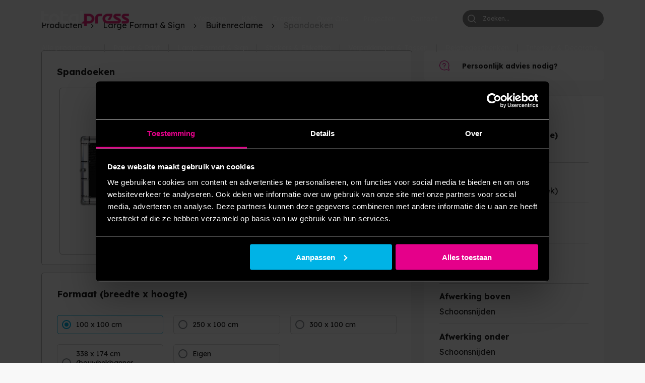

--- FILE ---
content_type: text/html; charset=utf-8
request_url: https://www.totalpress.nl/producten/large-format-and-sign/buitenreclame/spandoeken/
body_size: 88873
content:

<!DOCTYPE html>
<!--[if !IE]><!-->
<html lang="nl">
<!--<![endif]-->
<!--[if IE 6 ]><html lang="nl" class="ie ie6"><![endif]-->
<!--[if IE 7 ]><html lang="nl" class="ie ie7"><![endif]-->
<!--[if IE 8 ]><html lang="nl" class="ie ie8"><![endif]-->
<head>
    <!-- Google Tag Manager -->
    <script>(function(w,d,s,l,i){w[l]=w[l]||[];w[l].push({'gtm.start':
            new Date().getTime(),event:'gtm.js'});var f=d.getElementsByTagName(s)[0],
        j=d.createElement(s),dl=l!='dataLayer'?'&l='+l:'';j.async=true;j.src=
        'https://www.googletagmanager.com/gtm.js?id='+i+dl;f.parentNode.insertBefore(j,f);
    })(window,document,'script','dataLayer','GTM-W72MXF27');</script>
    <!-- End Google Tag Manager -->
	<base href="https://www.totalpress.nl/"><!--[if lte IE 6]></base><![endif]-->
	<meta charset="utf-8">
	<meta name="viewport" content="width=device-width, initial-scale=1.0, maximum-scale=1.0, user-scalable=0">
	<meta http-equiv="Content-Type" content="text/html; charset=utf-8">
    <link rel="apple-touch-icon" sizes="180x180" href="/resources/totalpress/images/favicons//apple-touch-icon.png">
    <link rel="icon" type="image/png" sizes="32x32" href="/resources/totalpress/images/favicons//favicon-32x32.png">
    <link rel="icon" type="image/png" sizes="16x16" href="/resources/totalpress/images/favicons//favicon-16x16.png">
    <link rel="manifest" href="/resources/totalpress/images/favicons//site.webmanifest">
    <link rel="preconnect" href="https://fonts.googleapis.com">
    <link rel="preconnect" href="https://fonts.gstatic.com" crossorigin>
    <link href="https://fonts.googleapis.com/css2?family=Lexend:wght@400;700&display=swap" rel="stylesheet">
	<meta name="theme-color" content="#E5008A">
	 
<title>Spandoeken | TotalPress</title>
<meta name="description" content="">
<link rel="canonical" href="https://www.totalpress.nl/producten/large-format-and-sign/buitenreclame/spandoeken/">
<meta name="robots" content="index,follow">
<meta property="og:title" content="Spandoeken | TotalPress">
<meta property="og:description" content="">
<meta property="og:type" content="website">
<meta property="og:url" content="https://www.totalpress.nl/producten/large-format-and-sign/buitenreclame/spandoeken/">
<meta property="og:locale" content="nl">
<meta name="twitter:title" content="Spandoeken | TotalPress">
<meta name="twitter:description" content="">
<meta name="twitter:card" content="summary">
<meta property="og:site_name" content="TotalPress">
<meta name="twitter:site" content="@">
<meta name="twitter:creator" content="@">
<meta http-equiv="content-type" content="text/html; charset=utf-8">
	<link rel="preload" href="/resources/totalpress/css/app.css?id=06c933d81cd11e68fff8" as="style">
	<link rel="preload" href="/resources/totalpress/js/manifest.js?id=3c768977c2574a34506e" as="script">
	<link rel="preload" href="/resources/totalpress/js/vendor.js?id=9d6419137d6fc70f04ba" as="script">
	<link rel="preload" href="/resources/totalpress/js/app.js?id=67a4bc5dbf8c7f2ba97f" as="script">
	<link rel="stylesheet" href="/resources/totalpress/css/app.css?id=06c933d81cd11e68fff8">
	<script>
		window.Base_URL = "https://www.totalpress.nl";
	</script>
</head>
<body class="product-page">
    <!-- Google Tag Manager (noscript) -->
    <noscript><iframe src="https://www.googletagmanager.com/ns.html?id=GTM-W72MXF27"
                      height="0" width="0" style="display:none;visibility:hidden"></iframe></noscript>
    <!-- End Google Tag Manager (noscript) -->
	<header id="siteHeader">
    <div class="main-navigation">
    <div class="container">
        <div class="row">
            <div class="col-12">
                <div class="main-navigation__items">
                    <div class="company-logo" itemscope itemtype="http://schema.org/Organization">
    <a href="https://www.totalpress.nl/" itemprop="url">
        <figure itemprop="logo">
            <svg xmlns="http://www.w3.org/2000/svg" xmlns:xlink="http://www.w3.org/1999/xlink" viewBox="0 0 256 44.261"><defs><pattern id="a" preserveAspectRatio="xMidYMid slice" width="100%" height="100%" viewBox="0 0 6847 1182"><image width="6847" height="1182" xlink:href="[data-uri]"/></pattern></defs><path data-name="TotalPress" fill="url(#a)" d="M0 0h256v44.261H0z"/></svg>
        </figure>
    </a>
</div>

                    <div class="main-navigation__items__menu">
                        <ul class="main-navigation__items__menu__pages">
                            <li><a href="https://shop.totalpress.nl" target="_blank" rel="noopener">Webshop</a></li>
                            <li><a href="https://kms.totalpress.nl" target="_blank" rel="noopener">KMS</a></li>
                            
                                <li class="">
                                    <a href="/diensten/">Diensten</a>
                                </li>
                            
                                <li class="">
                                    <a href="/over-ons/">Over Ons</a>
                                </li>
                            
                                <li class="">
                                    <a href="/projecten/">Projecten</a>
                                </li>
                            
                                <li class="">
                                    <a href="/contact/">Contact</a>
                                </li>
                            
                        </ul>
                        <div class="main-navigation__items__menu__actions">
                            <div class="search-bar">
    <i class="icon-search">
        <svg width="16" height="16" xmlns="http://www.w3.org/2000/svg"><path d="M12.89 11.753l2.874 2.874a.804.804 0 11-1.137 1.137l-2.874-2.874a7.204 7.204 0 01-4.517 1.583A7.239 7.239 0 010 7.236 7.239 7.239 0 017.236 0a7.239 7.239 0 017.237 7.236 7.204 7.204 0 01-1.583 4.517zm-1.613-.597a5.61 5.61 0 001.588-3.92c0-3.11-2.52-5.628-5.629-5.628a5.626 5.626 0 00-5.628 5.628 5.627 5.627 0 005.628 5.629 5.61 5.61 0 003.92-1.588l.12-.121z" fill="currentColor" fill-rule="nonzero"/></svg>
    </i>
    <form role="search" action="/zoeken" method="get" enctype="application/x-www-form-urlencoded">
        <input type="search" name="q" placeholder="Zoeken..." value="" autocomplete="off">
    </form>
</div>

                            <div id="triggerMenu" class="hamburger-menu">
                                <div class="hamburger-menu__inner">
                                    <span></span>
                                    <span></span>
                                    <span></span>
                                </div>
                            </div>
                        </div>
                    </div>
                </div>
            </div>
        </div>
    </div>
</div>

    <nav id="subNavigation" class="sub-navigation">
    <div class="sub-navigation__search">
        <div class="container">
            <div class="row">
                <div class="col-12">
                    <div class="search-bar">
    <i class="icon-search">
        <svg width="16" height="16" xmlns="http://www.w3.org/2000/svg"><path d="M12.89 11.753l2.874 2.874a.804.804 0 11-1.137 1.137l-2.874-2.874a7.204 7.204 0 01-4.517 1.583A7.239 7.239 0 010 7.236 7.239 7.239 0 017.236 0a7.239 7.239 0 017.237 7.236 7.204 7.204 0 01-1.583 4.517zm-1.613-.597a5.61 5.61 0 001.588-3.92c0-3.11-2.52-5.628-5.629-5.628a5.626 5.626 0 00-5.628 5.628 5.627 5.627 0 005.628 5.629 5.61 5.61 0 003.92-1.588l.12-.121z" fill="currentColor" fill-rule="nonzero"/></svg>
    </i>
    <form role="search" action="/zoeken" method="get" enctype="application/x-www-form-urlencoded">
        <input type="search" name="q" placeholder="Zoeken..." value="" autocomplete="off">
    </form>
</div>

                </div>
            </div>
        </div>
    </div>
    <nav class="sub-navigation__categories">
        <div class="container">
            <div class="row">
                <div class="col-12">
                    <ul class="sub-navigation__categories__items">
                        
                            <li>
                                <a href="/producten/">
                                    Alle producten
                                    <i class="icon-arrow">
                                        <svg xmlns="http://www.w3.org/2000/svg" width="8" height="14"><path fill="none" stroke="currentColor" stroke-linecap="round" stroke-linejoin="round" stroke-width="2" d="m1 13 6-6-6-6"/></svg>
                                    </i>
                                </a>
                            </li>
                            <span class="separator"></span>
                            
                                <li data-target="2d2dc6a8-6a0d-4a47-b13d-f8f9b1e5777c">
                                    <a href="/producten/papier-and-print/">
                                        Papier &amp; Print
                                        <i class="icon-arrow">
                                            <svg xmlns="http://www.w3.org/2000/svg" width="8" height="14"><path fill="none" stroke="currentColor" stroke-linecap="round" stroke-linejoin="round" stroke-width="2" d="m1 13 6-6-6-6"/></svg>
                                        </i>
                                    </a>
                                </li>
                                
                                    <span class="separator"></span>
                                
                            
                                <li data-target="cbaf6106-84ec-4e8e-8d9d-5035b11f9ea7">
                                    <a href="/producten/large-format-and-sign/">
                                        Large Format &amp; Sign
                                        <i class="icon-arrow">
                                            <svg xmlns="http://www.w3.org/2000/svg" width="8" height="14"><path fill="none" stroke="currentColor" stroke-linecap="round" stroke-linejoin="round" stroke-width="2" d="m1 13 6-6-6-6"/></svg>
                                        </i>
                                    </a>
                                </li>
                                
                                    <span class="separator"></span>
                                
                            
                                <li data-target="bba80634-5148-4f5e-b778-40f6e3f8834f">
                                    <a href="/producten/stickers-and-etiketten/">
                                        Stickers &amp; Etiketten
                                        <i class="icon-arrow">
                                            <svg xmlns="http://www.w3.org/2000/svg" width="8" height="14"><path fill="none" stroke="currentColor" stroke-linecap="round" stroke-linejoin="round" stroke-width="2" d="m1 13 6-6-6-6"/></svg>
                                        </i>
                                    </a>
                                </li>
                                
                                    <span class="separator"></span>
                                
                            
                                <li data-target="4d34848c-e2de-4571-a969-d9367c3b9300">
                                    <a href="/producten/verpakkingen-and-tassen/">
                                        Verpakkingen &amp; Tassen
                                        <i class="icon-arrow">
                                            <svg xmlns="http://www.w3.org/2000/svg" width="8" height="14"><path fill="none" stroke="currentColor" stroke-linecap="round" stroke-linejoin="round" stroke-width="2" d="m1 13 6-6-6-6"/></svg>
                                        </i>
                                    </a>
                                </li>
                                
                                    <span class="separator"></span>
                                
                            
                                <li data-target="604cf9b1-d76d-4e60-a9ac-1484133d391c">
                                    <a href="/producten/relatiegeschenken/">
                                        Relatiegeschenken
                                        <i class="icon-arrow">
                                            <svg xmlns="http://www.w3.org/2000/svg" width="8" height="14"><path fill="none" stroke="currentColor" stroke-linecap="round" stroke-linejoin="round" stroke-width="2" d="m1 13 6-6-6-6"/></svg>
                                        </i>
                                    </a>
                                </li>
                                
                                    <span class="separator"></span>
                                
                            
                                <li data-target="8063bccf-31f4-49af-9e1a-f612084b8e4f">
                                    <a href="/producten/interieur-and-decoratie/">
                                        Interieur &amp; Decoratie
                                        <i class="icon-arrow">
                                            <svg xmlns="http://www.w3.org/2000/svg" width="8" height="14"><path fill="none" stroke="currentColor" stroke-linecap="round" stroke-linejoin="round" stroke-width="2" d="m1 13 6-6-6-6"/></svg>
                                        </i>
                                    </a>
                                </li>
                                
                            
                        
                    </ul>
                    <ul class="sub-navigation__categories__items mobile">
                        <li><a href="https://shop.totalpress.nl" target="_blank" rel="noopener">Webshop</a></li>
                         
                            <li class="">
                                <a href="/diensten/">Diensten</a>
                            </li>
                         
                            <li class="">
                                <a href="/over-ons/">Over Ons</a>
                            </li>
                         
                            <li class="">
                                <a href="/projecten/">Projecten</a>
                            </li>
                         
                            <li class="">
                                <a href="/contact/">Contact</a>
                            </li>
                        
                    </ul>
                </div>
            </div>
        </div>
        <div class="sub-navigation__categories__dropdown">
            <div class="container">
                
                    
                        
                            <div class="sub-navigation__categories__dropdown__category" data-category="2d2dc6a8-6a0d-4a47-b13d-f8f9b1e5777c">
                                <div class="row">
                                    
                                        <div class="col-3 col-xl-2">
                                            <div class="sub-navigation__categories__dropdown__category__item">
                                                <a href="/producten/papier-and-print/flyers-folders-posters/">Flyers, Folders, Posters (4)</a>
                                                <ul>
                                                    
                                                        <li>
                                                            <a href="/producten/papier-and-print/flyers-folders-posters/flyers/">Flyers</a>
                                                        </li>
                                                    
                                                        <li>
                                                            <a href="/producten/papier-and-print/flyers-folders-posters/posters/">Posters</a>
                                                        </li>
                                                    
                                                        <li>
                                                            <a href="/producten/papier-and-print/flyers-folders-posters/z-fold-vouwfolders/">Z-fold vouwfolders</a>
                                                        </li>
                                                    
                                                        <li>
                                                            <a href="/producten/papier-and-print/flyers-folders-posters/folders/">Folders</a>
                                                        </li>
                                                    
                                                </ul>
                                            </div>
                                        </div>
                                    
                                        <div class="col-3 col-xl-2">
                                            <div class="sub-navigation__categories__dropdown__category__item">
                                                <a href="/producten/papier-and-print/directe-mail-and-activatie/">Directe mail &amp; activatie (8)</a>
                                                <ul>
                                                    
                                                        <li>
                                                            <a href="/producten/papier-and-print/directe-mail-and-activatie/dubbele-schuifkaarten/">Dubbele schuifkaarten</a>
                                                        </li>
                                                    
                                                        <li>
                                                            <a href="/producten/papier-and-print/directe-mail-and-activatie/wobblers/">Wobblers</a>
                                                        </li>
                                                    
                                                        <li>
                                                            <a href="/producten/papier-and-print/directe-mail-and-activatie/schapstroken/">Schapstroken</a>
                                                        </li>
                                                    
                                                        <li>
                                                            <a href="/producten/papier-and-print/directe-mail-and-activatie/deurhangers/">Deurhangers</a>
                                                        </li>
                                                    
                                                </ul>
                                            </div>
                                        </div>
                                    
                                        <div class="col-3 col-xl-2">
                                            <div class="sub-navigation__categories__dropdown__category__item">
                                                <a href="/producten/papier-and-print/events-and-horeca/">Events &amp; Horeca (19)</a>
                                                <ul>
                                                    
                                                        <li>
                                                            <a href="/producten/papier-and-print/events-and-horeca/placemats/">Placemats</a>
                                                        </li>
                                                    
                                                        <li>
                                                            <a href="/producten/papier-and-print/events-and-horeca/kartonnen-steunen/">Kartonnen steunen</a>
                                                        </li>
                                                    
                                                        <li>
                                                            <a href="/producten/papier-and-print/events-and-horeca/tyvek-polsbandjes/">Tyvek polsbandjes</a>
                                                        </li>
                                                    
                                                        <li>
                                                            <a href="/producten/papier-and-print/events-and-horeca/bestekzakjes/">Bestekzakjes</a>
                                                        </li>
                                                    
                                                </ul>
                                            </div>
                                        </div>
                                    
                                        <div class="col-3 col-xl-2">
                                            <div class="sub-navigation__categories__dropdown__category__item">
                                                <a href="/producten/papier-and-print/brochures-and-boeken/">Brochures &amp; Boeken (2)</a>
                                                <ul>
                                                    
                                                        <li>
                                                            <a href="/producten/papier-and-print/brochures-and-boeken/kranten/">Kranten</a>
                                                        </li>
                                                    
                                                        <li>
                                                            <a href="/producten/papier-and-print/brochures-and-boeken/ringbanden/">Ringbanden</a>
                                                        </li>
                                                    
                                                </ul>
                                            </div>
                                        </div>
                                    
                                        <div class="col-3 col-xl-2">
                                            <div class="sub-navigation__categories__dropdown__category__item">
                                                <a href="/producten/papier-and-print/kantoor-and-schrijfwaren/">Kantoor &amp; Schrijfwaren (27)</a>
                                                <ul>
                                                    
                                                        <li>
                                                            <a href="/producten/papier-and-print/kantoor-and-schrijfwaren/colop-expert/">Colop expert</a>
                                                        </li>
                                                    
                                                        <li>
                                                            <a href="/producten/papier-and-print/kantoor-and-schrijfwaren/kubuskalenders/">Kubuskalenders</a>
                                                        </li>
                                                    
                                                        <li>
                                                            <a href="/producten/papier-and-print/kantoor-and-schrijfwaren/huisstijl-enveloppen/">Huisstijl enveloppen</a>
                                                        </li>
                                                    
                                                        <li>
                                                            <a href="/producten/papier-and-print/kantoor-and-schrijfwaren/colop-eos/">Colop EOS</a>
                                                        </li>
                                                    
                                                </ul>
                                            </div>
                                        </div>
                                    
                                        <div class="col-3 col-xl-2">
                                            <div class="sub-navigation__categories__dropdown__category__item">
                                                <a href="/producten/papier-and-print/kaarten/">Kaarten (4)</a>
                                                <ul>
                                                    
                                                        <li>
                                                            <a href="/producten/papier-and-print/kaarten/luxe-kaarten/">Luxe kaarten</a>
                                                        </li>
                                                    
                                                        <li>
                                                            <a href="/producten/papier-and-print/kaarten/houten-kaarten/">Houten kaarten</a>
                                                        </li>
                                                    
                                                        <li>
                                                            <a href="/producten/papier-and-print/kaarten/cadeaukaarthouders/">Cadeaukaarthouders</a>
                                                        </li>
                                                    
                                                        <li>
                                                            <a href="/producten/papier-and-print/kaarten/kraskaarten/">Kraskaarten</a>
                                                        </li>
                                                    
                                                </ul>
                                            </div>
                                        </div>
                                    
                                </div>
                            </div>
                        
                            <div class="sub-navigation__categories__dropdown__category" data-category="cbaf6106-84ec-4e8e-8d9d-5035b11f9ea7">
                                <div class="row">
                                    
                                        <div class="col-3 col-xl-2">
                                            <div class="sub-navigation__categories__dropdown__category__item">
                                                <a href="/producten/large-format-and-sign/buitenreclame/">Buitenreclame (21)</a>
                                                <ul>
                                                    
                                                        <li>
                                                            <a href="/producten/large-format-and-sign/buitenreclame/pop-up-presentatiewanden/">Pop-up presentatiewanden</a>
                                                        </li>
                                                    
                                                        <li>
                                                            <a href="/producten/large-format-and-sign/buitenreclame/kioskvlaggen/">Kioskvlaggen</a>
                                                        </li>
                                                    
                                                        <li>
                                                            <a href="/producten/large-format-and-sign/buitenreclame/v-borden/">V-borden</a>
                                                        </li>
                                                    
                                                        <li>
                                                            <a href="/producten/large-format-and-sign/buitenreclame/stoepborden/">Stoepborden</a>
                                                        </li>
                                                    
                                                </ul>
                                            </div>
                                        </div>
                                    
                                        <div class="col-3 col-xl-2">
                                            <div class="sub-navigation__categories__dropdown__category__item">
                                                <a href="/producten/large-format-and-sign/binnenreclame/">Binnenreclame (12)</a>
                                                <ul>
                                                    
                                                        <li>
                                                            <a href="/producten/large-format-and-sign/binnenreclame/l-banners/">L-banners</a>
                                                        </li>
                                                    
                                                        <li>
                                                            <a href="/producten/large-format-and-sign/binnenreclame/textieldoeken/">Textieldoeken</a>
                                                        </li>
                                                    
                                                        <li>
                                                            <a href="/producten/large-format-and-sign/binnenreclame/tentkaarten-staand/">Tentkaarten (staand)</a>
                                                        </li>
                                                    
                                                        <li>
                                                            <a href="/producten/large-format-and-sign/binnenreclame/totem-displays/">Totem displays</a>
                                                        </li>
                                                    
                                                </ul>
                                            </div>
                                        </div>
                                    
                                        <div class="col-3 col-xl-2">
                                            <div class="sub-navigation__categories__dropdown__category__item">
                                                <a href="/producten/large-format-and-sign/muurdecoratie/">Muurdecoratie (9)</a>
                                                <ul>
                                                    
                                                        <li>
                                                            <a href="/producten/large-format-and-sign/muurdecoratie/dibond/">Dibond</a>
                                                        </li>
                                                    
                                                        <li>
                                                            <a href="/producten/large-format-and-sign/muurdecoratie/foto-op-poster/">Foto op poster</a>
                                                        </li>
                                                    
                                                        <li>
                                                            <a href="/producten/large-format-and-sign/muurdecoratie/hd-foto-achter-plexiglas/">HD foto achter plexiglas</a>
                                                        </li>
                                                    
                                                        <li>
                                                            <a href="/producten/large-format-and-sign/muurdecoratie/foto-op-decotex/">Foto op decotex</a>
                                                        </li>
                                                    
                                                </ul>
                                            </div>
                                        </div>
                                    
                                        <div class="col-3 col-xl-2">
                                            <div class="sub-navigation__categories__dropdown__category__item">
                                                <a href="/producten/large-format-and-sign/accessoires/">Accessoires (20)</a>
                                                <ul>
                                                    
                                                        <li>
                                                            <a href="/producten/large-format-and-sign/accessoires/afbreekmesjes/">Afbreekmesjes</a>
                                                        </li>
                                                    
                                                        <li>
                                                            <a href="/producten/large-format-and-sign/accessoires/grondpennen-met-rotator/">Grondpennen met rotator</a>
                                                        </li>
                                                    
                                                        <li>
                                                            <a href="/producten/large-format-and-sign/accessoires/grondboren-met-rotator/">Grondboren met rotator</a>
                                                        </li>
                                                    
                                                        <li>
                                                            <a href="/producten/large-format-and-sign/accessoires/ophangplaten/">Ophangplaten</a>
                                                        </li>
                                                    
                                                </ul>
                                            </div>
                                        </div>
                                    
                                        <div class="col-3 col-xl-2">
                                            <div class="sub-navigation__categories__dropdown__category__item">
                                                <a href="/producten/large-format-and-sign/materialen/">Materialen (2)</a>
                                                <ul>
                                                    
                                                        <li>
                                                            <a href="/producten/large-format-and-sign/materialen/hpl-trespa/">HPL (Trespa)</a>
                                                        </li>
                                                    
                                                        <li>
                                                            <a href="/producten/large-format-and-sign/materialen/plaatmaterialen/">Plaatmaterialen</a>
                                                        </li>
                                                    
                                                </ul>
                                            </div>
                                        </div>
                                    
                                </div>
                            </div>
                        
                            <div class="sub-navigation__categories__dropdown__category" data-category="bba80634-5148-4f5e-b778-40f6e3f8834f">
                                <div class="row">
                                    
                                        <div class="col-3 col-xl-2">
                                            <div class="sub-navigation__categories__dropdown__category__item">
                                                <a href="/producten/stickers-and-etiketten/kleinformaat/">Kleinformaat (2)</a>
                                                <ul>
                                                    
                                                        <li>
                                                            <a href="/producten/stickers-and-etiketten/kleinformaat/stickers-klein/">Stickers (klein)</a>
                                                        </li>
                                                    
                                                        <li>
                                                            <a href="/producten/stickers-and-etiketten/kleinformaat/doming-stickers/">Doming stickers</a>
                                                        </li>
                                                    
                                                </ul>
                                            </div>
                                        </div>
                                    
                                        <div class="col-3 col-xl-2">
                                            <div class="sub-navigation__categories__dropdown__category__item">
                                                <a href="/producten/stickers-and-etiketten/grootformaat/">Grootformaat (6)</a>
                                                <ul>
                                                    
                                                        <li>
                                                            <a href="/producten/stickers-and-etiketten/grootformaat/vloervinyl/">Vloervinyl</a>
                                                        </li>
                                                    
                                                        <li>
                                                            <a href="/producten/stickers-and-etiketten/grootformaat/vinylstickers/">Vinylstickers</a>
                                                        </li>
                                                    
                                                        <li>
                                                            <a href="/producten/stickers-and-etiketten/grootformaat/vloerstickers/">Vloerstickers</a>
                                                        </li>
                                                    
                                                        <li>
                                                            <a href="/producten/stickers-and-etiketten/grootformaat/muurstickers/">Muurstickers</a>
                                                        </li>
                                                    
                                                </ul>
                                            </div>
                                        </div>
                                    
                                </div>
                            </div>
                        
                            <div class="sub-navigation__categories__dropdown__category" data-category="4d34848c-e2de-4571-a969-d9367c3b9300">
                                <div class="row">
                                    
                                        <div class="col-3 col-xl-2">
                                            <div class="sub-navigation__categories__dropdown__category__item">
                                                <a href="/producten/verpakkingen-and-tassen/verzendverpakkingen/">Verzendverpakkingen (10)</a>
                                                <ul>
                                                    
                                                        <li>
                                                            <a href="/producten/verpakkingen-and-tassen/verzendverpakkingen/luchtkussenenveloppen/">Luchtkussenenveloppen</a>
                                                        </li>
                                                    
                                                        <li>
                                                            <a href="/producten/verpakkingen-and-tassen/verzendverpakkingen/verzenddozen-onbedrukt-zeefdruk/">Verzenddozen - onbedrukt / zeefdruk</a>
                                                        </li>
                                                    
                                                        <li>
                                                            <a href="/producten/verpakkingen-and-tassen/verzendverpakkingen/magneetdozen/">Magneetdozen</a>
                                                        </li>
                                                    
                                                        <li>
                                                            <a href="/producten/verpakkingen-and-tassen/verzendverpakkingen/brievenbusdozen-golfkarton/">Brievenbusdozen  - golfkarton</a>
                                                        </li>
                                                    
                                                </ul>
                                            </div>
                                        </div>
                                    
                                        <div class="col-3 col-xl-2">
                                            <div class="sub-navigation__categories__dropdown__category__item">
                                                <a href="/producten/verpakkingen-and-tassen/geschenkverpakkingen/">Geschenkverpakkingen (10)</a>
                                                <ul>
                                                    
                                                        <li>
                                                            <a href="/producten/verpakkingen-and-tassen/geschenkverpakkingen/bedrukt-lint/">Bedrukt lint</a>
                                                        </li>
                                                    
                                                        <li>
                                                            <a href="/producten/verpakkingen-and-tassen/geschenkverpakkingen/wijndozen/">Wijndozen</a>
                                                        </li>
                                                    
                                                        <li>
                                                            <a href="/producten/verpakkingen-and-tassen/geschenkverpakkingen/cadeaupapier/">Cadeaupapier</a>
                                                        </li>
                                                    
                                                        <li>
                                                            <a href="/producten/verpakkingen-and-tassen/geschenkverpakkingen/gesneden-linten/">Gesneden linten</a>
                                                        </li>
                                                    
                                                </ul>
                                            </div>
                                        </div>
                                    
                                        <div class="col-3 col-xl-2">
                                            <div class="sub-navigation__categories__dropdown__category__item">
                                                <a href="/producten/verpakkingen-and-tassen/voedselverpakkingen/">Voedselverpakkingen (20)</a>
                                                <ul>
                                                    
                                                        <li>
                                                            <a href="/producten/verpakkingen-and-tassen/voedselverpakkingen/foodboxen/">Foodboxen</a>
                                                        </li>
                                                    
                                                        <li>
                                                            <a href="/producten/verpakkingen-and-tassen/voedselverpakkingen/bamboe-prikkers/">Bamboe prikkers</a>
                                                        </li>
                                                    
                                                        <li>
                                                            <a href="/producten/verpakkingen-and-tassen/voedselverpakkingen/papieren-take-away-tassen-met-platte-lus/">Papieren take-away tassen met platte lus</a>
                                                        </li>
                                                    
                                                        <li>
                                                            <a href="/producten/verpakkingen-and-tassen/voedselverpakkingen/airlaid-bestekservetten-met-wikkel/">Airlaid bestekservetten met wikkel</a>
                                                        </li>
                                                    
                                                </ul>
                                            </div>
                                        </div>
                                    
                                        <div class="col-3 col-xl-2">
                                            <div class="sub-navigation__categories__dropdown__category__item">
                                                <a href="/producten/verpakkingen-and-tassen/balie-and-tafeldisplays/">Balie- &amp; Tafeldisplays (4)</a>
                                                <ul>
                                                    
                                                        <li>
                                                            <a href="/producten/verpakkingen-and-tassen/balie-and-tafeldisplays/kantelbare-kliklijsten-op-voet/">Kantelbare kliklijsten op voet</a>
                                                        </li>
                                                    
                                                        <li>
                                                            <a href="/producten/verpakkingen-and-tassen/balie-and-tafeldisplays/staande-kliklijsten-op-voet/">Staande kliklijsten op voet</a>
                                                        </li>
                                                    
                                                        <li>
                                                            <a href="/producten/verpakkingen-and-tassen/balie-and-tafeldisplays/mini-roll-up-banners/">Mini roll-up banners</a>
                                                        </li>
                                                    
                                                        <li>
                                                            <a href="/producten/verpakkingen-and-tassen/balie-and-tafeldisplays/a-borden/">A-borden</a>
                                                        </li>
                                                    
                                                </ul>
                                            </div>
                                        </div>
                                    
                                        <div class="col-3 col-xl-2">
                                            <div class="sub-navigation__categories__dropdown__category__item">
                                                <a href="/producten/verpakkingen-and-tassen/tassen/">Tassen (3)</a>
                                                <ul>
                                                    
                                                        <li>
                                                            <a href="/producten/verpakkingen-and-tassen/tassen/papieren-tassen-met-gedraaid-koord-zeefdruk/">Papieren tassen met gedraaid koord - zeefdruk</a>
                                                        </li>
                                                    
                                                        <li>
                                                            <a href="/producten/verpakkingen-and-tassen/tassen/canvas-tote-bags/">Canvas tote bags</a>
                                                        </li>
                                                    
                                                        <li>
                                                            <a href="/producten/verpakkingen-and-tassen/tassen/canvas-shopping-bags/">Canvas shopping bags</a>
                                                        </li>
                                                    
                                                </ul>
                                            </div>
                                        </div>
                                    
                                        <div class="col-3 col-xl-2">
                                            <div class="sub-navigation__categories__dropdown__category__item">
                                                <a href="/producten/verpakkingen-and-tassen/tape/">Tape (2)</a>
                                                <ul>
                                                    
                                                        <li>
                                                            <a href="/producten/verpakkingen-and-tassen/tape/bedrukte-tapes/">Bedrukte tapes</a>
                                                        </li>
                                                    
                                                        <li>
                                                            <a href="/producten/verpakkingen-and-tassen/tape/kraft-tape/">Kraft tape</a>
                                                        </li>
                                                    
                                                </ul>
                                            </div>
                                        </div>
                                    
                                </div>
                            </div>
                        
                            <div class="sub-navigation__categories__dropdown__category" data-category="604cf9b1-d76d-4e60-a9ac-1484133d391c">
                                <div class="row">
                                    
                                        <div class="col-3 col-xl-2">
                                            <div class="sub-navigation__categories__dropdown__category__item">
                                                <a href="/producten/relatiegeschenken/zomer/">Zomer (3)</a>
                                                <ul>
                                                    
                                                        <li>
                                                            <a href="/producten/relatiegeschenken/zomer/strandstoelen/">Strandstoelen</a>
                                                        </li>
                                                    
                                                        <li>
                                                            <a href="/producten/relatiegeschenken/zomer/kofferlabels/">Kofferlabels</a>
                                                        </li>
                                                    
                                                        <li>
                                                            <a href="/producten/relatiegeschenken/zomer/all-over-bedrukte-handdoeken/">All-over bedrukte handdoeken</a>
                                                        </li>
                                                    
                                                </ul>
                                            </div>
                                        </div>
                                    
                                        <div class="col-3 col-xl-2">
                                            <div class="sub-navigation__categories__dropdown__category__item">
                                                <a href="/producten/relatiegeschenken/eten-and-drinken/">Eten &amp; Drinken (4)</a>
                                                <ul>
                                                    
                                                        <li>
                                                            <a href="/producten/relatiegeschenken/eten-and-drinken/click-clack-blikjes/">Click clack blikjes</a>
                                                        </li>
                                                    
                                                        <li>
                                                            <a href="/producten/relatiegeschenken/eten-and-drinken/borden/">Borden</a>
                                                        </li>
                                                    
                                                        <li>
                                                            <a href="/producten/relatiegeschenken/eten-and-drinken/borrelplanken/">Borrelplanken</a>
                                                        </li>
                                                    
                                                        <li>
                                                            <a href="/producten/relatiegeschenken/eten-and-drinken/surprise-doosjes-chocolade/">Surprise doosjes chocolade</a>
                                                        </li>
                                                    
                                                </ul>
                                            </div>
                                        </div>
                                    
                                        <div class="col-3 col-xl-2">
                                            <div class="sub-navigation__categories__dropdown__category__item">
                                                <a href="/producten/relatiegeschenken/drinkwaren/">Drinkwaren (10)</a>
                                                <ul>
                                                    
                                                        <li>
                                                            <a href="/producten/relatiegeschenken/drinkwaren/mokken-latte/">Mokken latte</a>
                                                        </li>
                                                    
                                                        <li>
                                                            <a href="/producten/relatiegeschenken/drinkwaren/mokken-standaard/">Mokken standaard</a>
                                                        </li>
                                                    
                                                        <li>
                                                            <a href="/producten/relatiegeschenken/drinkwaren/mokken-stapelbaar/">Mokken stapelbaar</a>
                                                        </li>
                                                    
                                                        <li>
                                                            <a href="/producten/relatiegeschenken/drinkwaren/flesjes-prosecco/">Flesjes prosecco</a>
                                                        </li>
                                                    
                                                </ul>
                                            </div>
                                        </div>
                                    
                                        <div class="col-3 col-xl-2">
                                            <div class="sub-navigation__categories__dropdown__category__item">
                                                <a href="/producten/relatiegeschenken/schrijfwaren/">Schrijfwaren (6)</a>
                                                <ul>
                                                    
                                                        <li>
                                                            <a href="/producten/relatiegeschenken/schrijfwaren/pen-contour/">Pen contour</a>
                                                        </li>
                                                    
                                                        <li>
                                                            <a href="/producten/relatiegeschenken/schrijfwaren/potloden-met-gum/">Potloden met gum</a>
                                                        </li>
                                                    
                                                        <li>
                                                            <a href="/producten/relatiegeschenken/schrijfwaren/potloden-houtkleur/">Potloden houtkleur</a>
                                                        </li>
                                                    
                                                        <li>
                                                            <a href="/producten/relatiegeschenken/schrijfwaren/linialen/">Linialen</a>
                                                        </li>
                                                    
                                                </ul>
                                            </div>
                                        </div>
                                    
                                        <div class="col-3 col-xl-2">
                                            <div class="sub-navigation__categories__dropdown__category__item">
                                                <a href="/producten/relatiegeschenken/goodies/">Goodies (5)</a>
                                                <ul>
                                                    
                                                        <li>
                                                            <a href="/producten/relatiegeschenken/goodies/buttons/">Buttons</a>
                                                        </li>
                                                    
                                                        <li>
                                                            <a href="/producten/relatiegeschenken/goodies/legpuzzels-hartvormig/">Legpuzzels hartvormig</a>
                                                        </li>
                                                    
                                                        <li>
                                                            <a href="/producten/relatiegeschenken/goodies/zilver-top-elektronisch/">Zilver top elektronisch</a>
                                                        </li>
                                                    
                                                        <li>
                                                            <a href="/producten/relatiegeschenken/goodies/legpuzzels/">Legpuzzels</a>
                                                        </li>
                                                    
                                                </ul>
                                            </div>
                                        </div>
                                    
                                        <div class="col-3 col-xl-2">
                                            <div class="sub-navigation__categories__dropdown__category__item">
                                                <a href="/producten/relatiegeschenken/verzorging/">Verzorging (3)</a>
                                                <ul>
                                                    
                                                        <li>
                                                            <a href="/producten/relatiegeschenken/verzorging/stormaxi-stormparaplus/">STORMaxi® stormparaplu&#039;s</a>
                                                        </li>
                                                    
                                                        <li>
                                                            <a href="/producten/relatiegeschenken/verzorging/hartvormige-paraplus/">Hartvormige paraplu&#039;s</a>
                                                        </li>
                                                    
                                                        <li>
                                                            <a href="/producten/relatiegeschenken/verzorging/falcone-duo-paraplus/">Falcone® duo-paraplu&#039;s</a>
                                                        </li>
                                                    
                                                </ul>
                                            </div>
                                        </div>
                                    
                                        <div class="col-3 col-xl-2">
                                            <div class="sub-navigation__categories__dropdown__category__item">
                                                <a href="/producten/relatiegeschenken/home/">Home (5)</a>
                                                <ul>
                                                    
                                                        <li>
                                                            <a href="/producten/relatiegeschenken/home/gastendoeken/">Gastendoeken</a>
                                                        </li>
                                                    
                                                        <li>
                                                            <a href="/producten/relatiegeschenken/home/washandjes/">Washandjes</a>
                                                        </li>
                                                    
                                                        <li>
                                                            <a href="/producten/relatiegeschenken/home/handdoeken/">Handdoeken</a>
                                                        </li>
                                                    
                                                        <li>
                                                            <a href="/producten/relatiegeschenken/home/strandlakens/">Strandlakens</a>
                                                        </li>
                                                    
                                                </ul>
                                            </div>
                                        </div>
                                    
                                        <div class="col-3 col-xl-2">
                                            <div class="sub-navigation__categories__dropdown__category__item">
                                                <a href="/producten/relatiegeschenken/winter-and-feestdagen/">Winter &amp; Feestdagen (4)</a>
                                                <ul>
                                                    
                                                        <li>
                                                            <a href="/producten/relatiegeschenken/winter-and-feestdagen/zwaaivlaggetjes/">Zwaaivlaggetjes</a>
                                                        </li>
                                                    
                                                        <li>
                                                            <a href="/producten/relatiegeschenken/winter-and-feestdagen/papieren-kerstversiering/">Papieren kerstversiering</a>
                                                        </li>
                                                    
                                                        <li>
                                                            <a href="/producten/relatiegeschenken/winter-and-feestdagen/kerstballen/">Kerstballen</a>
                                                        </li>
                                                    
                                                        <li>
                                                            <a href="/producten/relatiegeschenken/winter-and-feestdagen/kerstmutsen/">Kerstmutsen</a>
                                                        </li>
                                                    
                                                </ul>
                                            </div>
                                        </div>
                                    
                                </div>
                            </div>
                        
                            <div class="sub-navigation__categories__dropdown__category" data-category="8063bccf-31f4-49af-9e1a-f612084b8e4f">
                                <div class="row">
                                    
                                        <div class="col-3 col-xl-2">
                                            <div class="sub-navigation__categories__dropdown__category__item">
                                                <a href="/producten/interieur-and-decoratie/interieur/">Interieur (3)</a>
                                                <ul>
                                                    
                                                        <li>
                                                            <a href="/producten/interieur-and-decoratie/interieur/regisseursstoelen/">Regisseursstoelen</a>
                                                        </li>
                                                    
                                                        <li>
                                                            <a href="/producten/interieur-and-decoratie/interieur/hockers/">Hockers</a>
                                                        </li>
                                                    
                                                        <li>
                                                            <a href="/producten/interieur-and-decoratie/interieur/statafelhoezen/">Statafelhoezen</a>
                                                        </li>
                                                    
                                                </ul>
                                            </div>
                                        </div>
                                    
                                        <div class="col-3 col-xl-2">
                                            <div class="sub-navigation__categories__dropdown__category__item">
                                                <a href="/producten/interieur-and-decoratie/decoratie/">Decoratie (6)</a>
                                                <ul>
                                                    
                                                        <li>
                                                            <a href="/producten/interieur-and-decoratie/decoratie/zitzakken/">Zitzakken</a>
                                                        </li>
                                                    
                                                        <li>
                                                            <a href="/producten/interieur-and-decoratie/decoratie/ballonnen/">Ballonnen</a>
                                                        </li>
                                                    
                                                        <li>
                                                            <a href="/producten/interieur-and-decoratie/decoratie/schoonloopmatten/">Schoonloopmatten</a>
                                                        </li>
                                                    
                                                        <li>
                                                            <a href="/producten/interieur-and-decoratie/decoratie/papieren-onderzetters/">Papieren onderzetters</a>
                                                        </li>
                                                    
                                                </ul>
                                            </div>
                                        </div>
                                    
                                </div>
                            </div>
                        
                    
               
            </div>
        </div>
    </nav>
</nav>

</header>

    <div class="page">
        <nav aria-label="Breadcrumb" class="breadcrumbs">
    <div class="container">
        <div class="row">
            <div class="col-12">
                <ol class="four-levels">
                    
                        <li >
                            <a href="/producten/" >
                                Producten
                            </a>
                            
                                <span class="separator">
                                    <svg xmlns="http://www.w3.org/2000/svg" viewBox="0 0 8 14"><path fill="none" stroke="currentColor" stroke-linecap="round" stroke-linejoin="round" stroke-width="2" d="m1 13 6-6-6-6"/></svg>
                                </span>
                            
                        </li>
                    
                        <li >
                            <a href="/producten/large-format-and-sign/" >
                                Large Format &amp; Sign
                            </a>
                            
                                <span class="separator">
                                    <svg xmlns="http://www.w3.org/2000/svg" viewBox="0 0 8 14"><path fill="none" stroke="currentColor" stroke-linecap="round" stroke-linejoin="round" stroke-width="2" d="m1 13 6-6-6-6"/></svg>
                                </span>
                            
                        </li>
                    
                        <li >
                            <a href="/producten/large-format-and-sign/buitenreclame/" >
                                Buitenreclame
                            </a>
                            
                                <span class="separator">
                                    <svg xmlns="http://www.w3.org/2000/svg" viewBox="0 0 8 14"><path fill="none" stroke="currentColor" stroke-linecap="round" stroke-linejoin="round" stroke-width="2" d="m1 13 6-6-6-6"/></svg>
                                </span>
                            
                        </li>
                    
                        <li class="current">
                            <a href="/producten/large-format-and-sign/buitenreclame/spandoeken/" aria-current="page">
                                Spandoeken
                            </a>
                            
                        </li>
                    
                </ol>
            </div>
        </div>
    </div>
</nav>

<section class="product-configurator">
    <div class="container">
        <div class="row">
            <div class="col-12">
                <div id="product">
                  <div class="loading-indicator">
    <svg width="50" height="50" viewBox="0 0 105 105" xmlns="http://www.w3.org/2000/svg" fill="#00B3E6">
        <circle cx="12.5" cy="12.5" r="12.5">
            <animate attributeName="fill-opacity"
                     begin="0s" dur="1s"
                     values="1;.2;1" calcMode="linear"
                     repeatCount="indefinite" />
        </circle>
        <circle cx="12.5" cy="52.5" r="12.5" fill-opacity=".5">
            <animate attributeName="fill-opacity"
                     begin="100ms" dur="1s"
                     values="1;.2;1" calcMode="linear"
                     repeatCount="indefinite" />
        </circle>
        <circle cx="52.5" cy="12.5" r="12.5">
            <animate attributeName="fill-opacity"
                     begin="300ms" dur="1s"
                     values="1;.2;1" calcMode="linear"
                     repeatCount="indefinite" />
        </circle>
        <circle cx="52.5" cy="52.5" r="12.5">
            <animate attributeName="fill-opacity"
                     begin="600ms" dur="1s"
                     values="1;.2;1" calcMode="linear"
                     repeatCount="indefinite" />
        </circle>
        <circle cx="92.5" cy="12.5" r="12.5">
            <animate attributeName="fill-opacity"
                     begin="800ms" dur="1s"
                     values="1;.2;1" calcMode="linear"
                     repeatCount="indefinite" />
        </circle>
        <circle cx="92.5" cy="52.5" r="12.5">
            <animate attributeName="fill-opacity"
                     begin="400ms" dur="1s"
                     values="1;.2;1" calcMode="linear"
                     repeatCount="indefinite" />
        </circle>
        <circle cx="12.5" cy="92.5" r="12.5">
            <animate attributeName="fill-opacity"
                     begin="700ms" dur="1s"
                     values="1;.2;1" calcMode="linear"
                     repeatCount="indefinite" />
        </circle>
        <circle cx="52.5" cy="92.5" r="12.5">
            <animate attributeName="fill-opacity"
                     begin="500ms" dur="1s"
                     values="1;.2;1" calcMode="linear"
                     repeatCount="indefinite" />
        </circle>
        <circle cx="92.5" cy="92.5" r="12.5">
            <animate attributeName="fill-opacity"
                     begin="200ms" dur="1s"
                     values="1;.2;1" calcMode="linear"
                     repeatCount="indefinite" />
        </circle>
    </svg>
</div>
                </div>
            </div>
        </div>
    </div>
</section>
<script>
    window.Product = {"id":"5b0d48e3-6888-4c9d-af80-5faf64dbfb48","name":"Spandoeken","description":"Gepersonaliseerde spandoeken voegen een persoonlijk tintje toe aan elke gelegenheid. Of het nu gaat om een verjaardagsfeest of zakelijke evenementen, deze op maat gemaakte doeken met aangepaste ontwerpen, foto's of berichten zijn perfect om je boodschap op een opvallende manier te delen. Kies voor gepersonaliseerde spandoeken om je vieringen of zakelijke promoties extra speciaal te maken.","image":"https:\/\/totalpress.ams3.digitaloceanspaces.com\/prod\/products\/5b0d48e3-6888-4c9d-af80-5faf64dbfb48\/default\/conversions\/Spandoeken-medium.jpg","price":null,"defaults":[{"name":"Bedrukking","value":"4\/0 full color"}],"properties":[{"id":"ed462111-1d9e-4c89-b0ca-5694659300e8","name":"Formaat (breedte x hoogte)","description":null,"type":"default","selected":"f7467063-e4a5-4831-9e6c-19278ff3e2af","options":[{"id":"f7467063-e4a5-4831-9e6c-19278ff3e2af","name":"100 x 100 cm","recommended":false,"extra":null},{"id":"d0a1ddb3-3fd0-4549-84d3-38e87f5664a4","name":"250 x 100 cm","recommended":false,"extra":null},{"id":"e355c99b-87c2-4fa8-b2c6-4991168e8006","name":"300 x 100 cm","recommended":false,"extra":null},{"id":"b0232013-6700-4f20-b137-fff3a207e4e2","name":"338 x 174 cm (bouwhekbanner zichtbaar aan \u00e9\u00e9n zijde)","recommended":false,"extra":null},{"id":"d9f65d16-00f8-42c7-9159-e1168bb32b0b","name":"Eigen","recommended":false,"extra":null}]},{"id":"a279b93e-263b-420e-8e18-d8d2dc891c7e","name":"Materiaal","description":null,"type":"default","selected":"729a2225-af99-4e67-81f4-8e9c5077bbb3","options":[{"id":"729a2225-af99-4e67-81f4-8e9c5077bbb3","name":"270 g\/m\u00b2 mesh B1 (gaasdoek)","recommended":false,"extra":null},{"id":"aeb0d2ec-c94b-4ceb-906f-7adf229b1564","name":"510 g\/m\u00b2 frontlit B1 (pvc)","recommended":false,"extra":null}]},{"id":"9a5f4bc0-6b2c-4378-95cb-5c3b7128acee","name":"Afwerking links","description":null,"type":"default","selected":"5d5fce9e-aaec-4087-a993-9cd251466418","options":[{"id":"5d5fce9e-aaec-4087-a993-9cd251466418","name":"Schoonsnijden","recommended":false,"extra":null},{"id":"4dd72ab3-7bfd-4394-9b11-cb2cec961f99","name":"Ringen op de hoeken","recommended":false,"extra":null},{"id":"52354aca-2fe3-42b0-8152-a97b29140079","name":"Ringen om de 30 cm","recommended":false,"extra":null},{"id":"6ffd9188-62df-4c17-b5ac-9f1fee2a7763","name":"Ringen om de 50 cm","recommended":false,"extra":null},{"id":"8939122e-c615-41d0-a646-a978738f9d07","name":"Zomen, ringen op de hoeken","recommended":false,"extra":null},{"id":"74f2377c-b80d-4c1e-90d5-3f9edbd73b58","name":"Zomen, ringen om  de 30 cm","recommended":false,"extra":null},{"id":"bdc8070a-72bb-4ba6-88bc-b6b9762f97d1","name":"Zomen, ringen om  de 50 cm","recommended":false,"extra":null}]},{"id":"b3835b1b-0e08-45eb-90d1-8fd112fd419e","name":"Afwerking rechts","description":null,"type":"default","selected":"8268aa63-35a6-4aa8-8ba0-b4b1203ea64c","options":[{"id":"8268aa63-35a6-4aa8-8ba0-b4b1203ea64c","name":"Schoonsnijden","recommended":false,"extra":null},{"id":"236b0ab2-4fe1-4b00-9e2c-7742bc494216","name":"Ringen op de hoeken","recommended":false,"extra":null},{"id":"a39a402d-9445-4305-993f-3d03b80ad314","name":"Ringen om de 30 cm","recommended":false,"extra":null},{"id":"c8adc68b-b12a-4f91-8b8e-9e0b6a4fe92e","name":"Ringen om de 50 cm","recommended":false,"extra":null},{"id":"dcd1ab83-9b03-4a5b-8147-055137bbea48","name":"Zomen, ringen op de hoeken","recommended":false,"extra":null},{"id":"9ac5f121-9645-45d5-9dd8-b449e8eb696a","name":"Zomen, ringen om  de 30 cm","recommended":false,"extra":null},{"id":"a8b2d704-cfff-46ee-91ea-f1686a07e6e9","name":"Zomen, ringen om  de 50 cm","recommended":false,"extra":null}]},{"id":"a2fad5a4-cdc1-4d78-be40-ebd98037c976","name":"Afwerking boven","description":null,"type":"default","selected":"300020f3-be44-4463-aec8-896d67fe4878","options":[{"id":"300020f3-be44-4463-aec8-896d67fe4878","name":"Schoonsnijden","recommended":false,"extra":null},{"id":"328d5ba9-8b31-4c46-8b7f-3e7a2a49732b","name":"Ringen op de hoeken","recommended":false,"extra":null},{"id":"21643d6a-b4f5-4b28-904d-3d61db0cc16f","name":"Ringen om de 30 cm","recommended":false,"extra":null},{"id":"c7a54f15-8353-4dc5-b49e-e0781f0e5e3a","name":"Ringen om de 50 cm","recommended":false,"extra":null},{"id":"ba9f055e-a4a1-4685-b729-8558051569db","name":"Zomen, ringen op de hoeken","recommended":false,"extra":null},{"id":"e8d7e3a3-9608-4015-b240-df6f9a43c4a1","name":"Zomen, ringen om  de 30 cm","recommended":false,"extra":null},{"id":"422df205-9f29-4511-98eb-4263e6b60f63","name":"Zomen, ringen om  de 50 cm","recommended":false,"extra":null}]},{"id":"3ec0e1fe-3fee-436e-8ce7-961d70f3f669","name":"Afwerking onder","description":null,"type":"default","selected":"3c977e12-bc53-4438-9e38-cd393096f061","options":[{"id":"3c977e12-bc53-4438-9e38-cd393096f061","name":"Schoonsnijden","recommended":false,"extra":null},{"id":"5090d771-c55e-4a44-a43f-26e6369646cd","name":"Ringen op de hoeken","recommended":false,"extra":null},{"id":"2d2938c4-784c-43ed-9cd5-d348690fa88f","name":"Ringen om de 30 cm","recommended":false,"extra":null},{"id":"2d71985a-a13c-4ec4-9abe-ca4c3bbbbfcf","name":"Ringen om de 50 cm","recommended":false,"extra":null},{"id":"667f4d8a-788f-47b4-b249-8b6f0c93fcab","name":"Zomen, ringen op de hoeken","recommended":false,"extra":null},{"id":"13d059c7-acef-429b-aa69-b2ad2f426c6b","name":"Zomen, ringen om  de 30 cm","recommended":false,"extra":null},{"id":"92f1658b-8cc3-41d8-b797-39b50a0db757","name":"Zomen, ringen om  de 50 cm","recommended":false,"extra":null}]}],"extras":[]}
</script>

    </div>
    
	<script src="/resources/shop/js/app.js?v=1.0.0"></script>
	<script src="/resources/totalpress/js/manifest.js?id=3c768977c2574a34506e"></script>
	<script src="/resources/totalpress/js/vendor.js?id=9d6419137d6fc70f04ba"></script>
	<script src="/resources/totalpress/js/app.js?id=67a4bc5dbf8c7f2ba97f"></script>
	<script src="https://www.google.com/recaptcha/api.js?render=6LfPaa8ZAAAAAEvlcWLYl63Gg8r0scaEAmNmTTE4"></script>
</body>
</html>




--- FILE ---
content_type: text/html; charset=utf-8
request_url: https://www.google.com/recaptcha/api2/anchor?ar=1&k=6LfPaa8ZAAAAAEvlcWLYl63Gg8r0scaEAmNmTTE4&co=aHR0cHM6Ly93d3cudG90YWxwcmVzcy5ubDo0NDM.&hl=en&v=N67nZn4AqZkNcbeMu4prBgzg&size=invisible&anchor-ms=20000&execute-ms=30000&cb=5z10c5r0v7y
body_size: 48853
content:
<!DOCTYPE HTML><html dir="ltr" lang="en"><head><meta http-equiv="Content-Type" content="text/html; charset=UTF-8">
<meta http-equiv="X-UA-Compatible" content="IE=edge">
<title>reCAPTCHA</title>
<style type="text/css">
/* cyrillic-ext */
@font-face {
  font-family: 'Roboto';
  font-style: normal;
  font-weight: 400;
  font-stretch: 100%;
  src: url(//fonts.gstatic.com/s/roboto/v48/KFO7CnqEu92Fr1ME7kSn66aGLdTylUAMa3GUBHMdazTgWw.woff2) format('woff2');
  unicode-range: U+0460-052F, U+1C80-1C8A, U+20B4, U+2DE0-2DFF, U+A640-A69F, U+FE2E-FE2F;
}
/* cyrillic */
@font-face {
  font-family: 'Roboto';
  font-style: normal;
  font-weight: 400;
  font-stretch: 100%;
  src: url(//fonts.gstatic.com/s/roboto/v48/KFO7CnqEu92Fr1ME7kSn66aGLdTylUAMa3iUBHMdazTgWw.woff2) format('woff2');
  unicode-range: U+0301, U+0400-045F, U+0490-0491, U+04B0-04B1, U+2116;
}
/* greek-ext */
@font-face {
  font-family: 'Roboto';
  font-style: normal;
  font-weight: 400;
  font-stretch: 100%;
  src: url(//fonts.gstatic.com/s/roboto/v48/KFO7CnqEu92Fr1ME7kSn66aGLdTylUAMa3CUBHMdazTgWw.woff2) format('woff2');
  unicode-range: U+1F00-1FFF;
}
/* greek */
@font-face {
  font-family: 'Roboto';
  font-style: normal;
  font-weight: 400;
  font-stretch: 100%;
  src: url(//fonts.gstatic.com/s/roboto/v48/KFO7CnqEu92Fr1ME7kSn66aGLdTylUAMa3-UBHMdazTgWw.woff2) format('woff2');
  unicode-range: U+0370-0377, U+037A-037F, U+0384-038A, U+038C, U+038E-03A1, U+03A3-03FF;
}
/* math */
@font-face {
  font-family: 'Roboto';
  font-style: normal;
  font-weight: 400;
  font-stretch: 100%;
  src: url(//fonts.gstatic.com/s/roboto/v48/KFO7CnqEu92Fr1ME7kSn66aGLdTylUAMawCUBHMdazTgWw.woff2) format('woff2');
  unicode-range: U+0302-0303, U+0305, U+0307-0308, U+0310, U+0312, U+0315, U+031A, U+0326-0327, U+032C, U+032F-0330, U+0332-0333, U+0338, U+033A, U+0346, U+034D, U+0391-03A1, U+03A3-03A9, U+03B1-03C9, U+03D1, U+03D5-03D6, U+03F0-03F1, U+03F4-03F5, U+2016-2017, U+2034-2038, U+203C, U+2040, U+2043, U+2047, U+2050, U+2057, U+205F, U+2070-2071, U+2074-208E, U+2090-209C, U+20D0-20DC, U+20E1, U+20E5-20EF, U+2100-2112, U+2114-2115, U+2117-2121, U+2123-214F, U+2190, U+2192, U+2194-21AE, U+21B0-21E5, U+21F1-21F2, U+21F4-2211, U+2213-2214, U+2216-22FF, U+2308-230B, U+2310, U+2319, U+231C-2321, U+2336-237A, U+237C, U+2395, U+239B-23B7, U+23D0, U+23DC-23E1, U+2474-2475, U+25AF, U+25B3, U+25B7, U+25BD, U+25C1, U+25CA, U+25CC, U+25FB, U+266D-266F, U+27C0-27FF, U+2900-2AFF, U+2B0E-2B11, U+2B30-2B4C, U+2BFE, U+3030, U+FF5B, U+FF5D, U+1D400-1D7FF, U+1EE00-1EEFF;
}
/* symbols */
@font-face {
  font-family: 'Roboto';
  font-style: normal;
  font-weight: 400;
  font-stretch: 100%;
  src: url(//fonts.gstatic.com/s/roboto/v48/KFO7CnqEu92Fr1ME7kSn66aGLdTylUAMaxKUBHMdazTgWw.woff2) format('woff2');
  unicode-range: U+0001-000C, U+000E-001F, U+007F-009F, U+20DD-20E0, U+20E2-20E4, U+2150-218F, U+2190, U+2192, U+2194-2199, U+21AF, U+21E6-21F0, U+21F3, U+2218-2219, U+2299, U+22C4-22C6, U+2300-243F, U+2440-244A, U+2460-24FF, U+25A0-27BF, U+2800-28FF, U+2921-2922, U+2981, U+29BF, U+29EB, U+2B00-2BFF, U+4DC0-4DFF, U+FFF9-FFFB, U+10140-1018E, U+10190-1019C, U+101A0, U+101D0-101FD, U+102E0-102FB, U+10E60-10E7E, U+1D2C0-1D2D3, U+1D2E0-1D37F, U+1F000-1F0FF, U+1F100-1F1AD, U+1F1E6-1F1FF, U+1F30D-1F30F, U+1F315, U+1F31C, U+1F31E, U+1F320-1F32C, U+1F336, U+1F378, U+1F37D, U+1F382, U+1F393-1F39F, U+1F3A7-1F3A8, U+1F3AC-1F3AF, U+1F3C2, U+1F3C4-1F3C6, U+1F3CA-1F3CE, U+1F3D4-1F3E0, U+1F3ED, U+1F3F1-1F3F3, U+1F3F5-1F3F7, U+1F408, U+1F415, U+1F41F, U+1F426, U+1F43F, U+1F441-1F442, U+1F444, U+1F446-1F449, U+1F44C-1F44E, U+1F453, U+1F46A, U+1F47D, U+1F4A3, U+1F4B0, U+1F4B3, U+1F4B9, U+1F4BB, U+1F4BF, U+1F4C8-1F4CB, U+1F4D6, U+1F4DA, U+1F4DF, U+1F4E3-1F4E6, U+1F4EA-1F4ED, U+1F4F7, U+1F4F9-1F4FB, U+1F4FD-1F4FE, U+1F503, U+1F507-1F50B, U+1F50D, U+1F512-1F513, U+1F53E-1F54A, U+1F54F-1F5FA, U+1F610, U+1F650-1F67F, U+1F687, U+1F68D, U+1F691, U+1F694, U+1F698, U+1F6AD, U+1F6B2, U+1F6B9-1F6BA, U+1F6BC, U+1F6C6-1F6CF, U+1F6D3-1F6D7, U+1F6E0-1F6EA, U+1F6F0-1F6F3, U+1F6F7-1F6FC, U+1F700-1F7FF, U+1F800-1F80B, U+1F810-1F847, U+1F850-1F859, U+1F860-1F887, U+1F890-1F8AD, U+1F8B0-1F8BB, U+1F8C0-1F8C1, U+1F900-1F90B, U+1F93B, U+1F946, U+1F984, U+1F996, U+1F9E9, U+1FA00-1FA6F, U+1FA70-1FA7C, U+1FA80-1FA89, U+1FA8F-1FAC6, U+1FACE-1FADC, U+1FADF-1FAE9, U+1FAF0-1FAF8, U+1FB00-1FBFF;
}
/* vietnamese */
@font-face {
  font-family: 'Roboto';
  font-style: normal;
  font-weight: 400;
  font-stretch: 100%;
  src: url(//fonts.gstatic.com/s/roboto/v48/KFO7CnqEu92Fr1ME7kSn66aGLdTylUAMa3OUBHMdazTgWw.woff2) format('woff2');
  unicode-range: U+0102-0103, U+0110-0111, U+0128-0129, U+0168-0169, U+01A0-01A1, U+01AF-01B0, U+0300-0301, U+0303-0304, U+0308-0309, U+0323, U+0329, U+1EA0-1EF9, U+20AB;
}
/* latin-ext */
@font-face {
  font-family: 'Roboto';
  font-style: normal;
  font-weight: 400;
  font-stretch: 100%;
  src: url(//fonts.gstatic.com/s/roboto/v48/KFO7CnqEu92Fr1ME7kSn66aGLdTylUAMa3KUBHMdazTgWw.woff2) format('woff2');
  unicode-range: U+0100-02BA, U+02BD-02C5, U+02C7-02CC, U+02CE-02D7, U+02DD-02FF, U+0304, U+0308, U+0329, U+1D00-1DBF, U+1E00-1E9F, U+1EF2-1EFF, U+2020, U+20A0-20AB, U+20AD-20C0, U+2113, U+2C60-2C7F, U+A720-A7FF;
}
/* latin */
@font-face {
  font-family: 'Roboto';
  font-style: normal;
  font-weight: 400;
  font-stretch: 100%;
  src: url(//fonts.gstatic.com/s/roboto/v48/KFO7CnqEu92Fr1ME7kSn66aGLdTylUAMa3yUBHMdazQ.woff2) format('woff2');
  unicode-range: U+0000-00FF, U+0131, U+0152-0153, U+02BB-02BC, U+02C6, U+02DA, U+02DC, U+0304, U+0308, U+0329, U+2000-206F, U+20AC, U+2122, U+2191, U+2193, U+2212, U+2215, U+FEFF, U+FFFD;
}
/* cyrillic-ext */
@font-face {
  font-family: 'Roboto';
  font-style: normal;
  font-weight: 500;
  font-stretch: 100%;
  src: url(//fonts.gstatic.com/s/roboto/v48/KFO7CnqEu92Fr1ME7kSn66aGLdTylUAMa3GUBHMdazTgWw.woff2) format('woff2');
  unicode-range: U+0460-052F, U+1C80-1C8A, U+20B4, U+2DE0-2DFF, U+A640-A69F, U+FE2E-FE2F;
}
/* cyrillic */
@font-face {
  font-family: 'Roboto';
  font-style: normal;
  font-weight: 500;
  font-stretch: 100%;
  src: url(//fonts.gstatic.com/s/roboto/v48/KFO7CnqEu92Fr1ME7kSn66aGLdTylUAMa3iUBHMdazTgWw.woff2) format('woff2');
  unicode-range: U+0301, U+0400-045F, U+0490-0491, U+04B0-04B1, U+2116;
}
/* greek-ext */
@font-face {
  font-family: 'Roboto';
  font-style: normal;
  font-weight: 500;
  font-stretch: 100%;
  src: url(//fonts.gstatic.com/s/roboto/v48/KFO7CnqEu92Fr1ME7kSn66aGLdTylUAMa3CUBHMdazTgWw.woff2) format('woff2');
  unicode-range: U+1F00-1FFF;
}
/* greek */
@font-face {
  font-family: 'Roboto';
  font-style: normal;
  font-weight: 500;
  font-stretch: 100%;
  src: url(//fonts.gstatic.com/s/roboto/v48/KFO7CnqEu92Fr1ME7kSn66aGLdTylUAMa3-UBHMdazTgWw.woff2) format('woff2');
  unicode-range: U+0370-0377, U+037A-037F, U+0384-038A, U+038C, U+038E-03A1, U+03A3-03FF;
}
/* math */
@font-face {
  font-family: 'Roboto';
  font-style: normal;
  font-weight: 500;
  font-stretch: 100%;
  src: url(//fonts.gstatic.com/s/roboto/v48/KFO7CnqEu92Fr1ME7kSn66aGLdTylUAMawCUBHMdazTgWw.woff2) format('woff2');
  unicode-range: U+0302-0303, U+0305, U+0307-0308, U+0310, U+0312, U+0315, U+031A, U+0326-0327, U+032C, U+032F-0330, U+0332-0333, U+0338, U+033A, U+0346, U+034D, U+0391-03A1, U+03A3-03A9, U+03B1-03C9, U+03D1, U+03D5-03D6, U+03F0-03F1, U+03F4-03F5, U+2016-2017, U+2034-2038, U+203C, U+2040, U+2043, U+2047, U+2050, U+2057, U+205F, U+2070-2071, U+2074-208E, U+2090-209C, U+20D0-20DC, U+20E1, U+20E5-20EF, U+2100-2112, U+2114-2115, U+2117-2121, U+2123-214F, U+2190, U+2192, U+2194-21AE, U+21B0-21E5, U+21F1-21F2, U+21F4-2211, U+2213-2214, U+2216-22FF, U+2308-230B, U+2310, U+2319, U+231C-2321, U+2336-237A, U+237C, U+2395, U+239B-23B7, U+23D0, U+23DC-23E1, U+2474-2475, U+25AF, U+25B3, U+25B7, U+25BD, U+25C1, U+25CA, U+25CC, U+25FB, U+266D-266F, U+27C0-27FF, U+2900-2AFF, U+2B0E-2B11, U+2B30-2B4C, U+2BFE, U+3030, U+FF5B, U+FF5D, U+1D400-1D7FF, U+1EE00-1EEFF;
}
/* symbols */
@font-face {
  font-family: 'Roboto';
  font-style: normal;
  font-weight: 500;
  font-stretch: 100%;
  src: url(//fonts.gstatic.com/s/roboto/v48/KFO7CnqEu92Fr1ME7kSn66aGLdTylUAMaxKUBHMdazTgWw.woff2) format('woff2');
  unicode-range: U+0001-000C, U+000E-001F, U+007F-009F, U+20DD-20E0, U+20E2-20E4, U+2150-218F, U+2190, U+2192, U+2194-2199, U+21AF, U+21E6-21F0, U+21F3, U+2218-2219, U+2299, U+22C4-22C6, U+2300-243F, U+2440-244A, U+2460-24FF, U+25A0-27BF, U+2800-28FF, U+2921-2922, U+2981, U+29BF, U+29EB, U+2B00-2BFF, U+4DC0-4DFF, U+FFF9-FFFB, U+10140-1018E, U+10190-1019C, U+101A0, U+101D0-101FD, U+102E0-102FB, U+10E60-10E7E, U+1D2C0-1D2D3, U+1D2E0-1D37F, U+1F000-1F0FF, U+1F100-1F1AD, U+1F1E6-1F1FF, U+1F30D-1F30F, U+1F315, U+1F31C, U+1F31E, U+1F320-1F32C, U+1F336, U+1F378, U+1F37D, U+1F382, U+1F393-1F39F, U+1F3A7-1F3A8, U+1F3AC-1F3AF, U+1F3C2, U+1F3C4-1F3C6, U+1F3CA-1F3CE, U+1F3D4-1F3E0, U+1F3ED, U+1F3F1-1F3F3, U+1F3F5-1F3F7, U+1F408, U+1F415, U+1F41F, U+1F426, U+1F43F, U+1F441-1F442, U+1F444, U+1F446-1F449, U+1F44C-1F44E, U+1F453, U+1F46A, U+1F47D, U+1F4A3, U+1F4B0, U+1F4B3, U+1F4B9, U+1F4BB, U+1F4BF, U+1F4C8-1F4CB, U+1F4D6, U+1F4DA, U+1F4DF, U+1F4E3-1F4E6, U+1F4EA-1F4ED, U+1F4F7, U+1F4F9-1F4FB, U+1F4FD-1F4FE, U+1F503, U+1F507-1F50B, U+1F50D, U+1F512-1F513, U+1F53E-1F54A, U+1F54F-1F5FA, U+1F610, U+1F650-1F67F, U+1F687, U+1F68D, U+1F691, U+1F694, U+1F698, U+1F6AD, U+1F6B2, U+1F6B9-1F6BA, U+1F6BC, U+1F6C6-1F6CF, U+1F6D3-1F6D7, U+1F6E0-1F6EA, U+1F6F0-1F6F3, U+1F6F7-1F6FC, U+1F700-1F7FF, U+1F800-1F80B, U+1F810-1F847, U+1F850-1F859, U+1F860-1F887, U+1F890-1F8AD, U+1F8B0-1F8BB, U+1F8C0-1F8C1, U+1F900-1F90B, U+1F93B, U+1F946, U+1F984, U+1F996, U+1F9E9, U+1FA00-1FA6F, U+1FA70-1FA7C, U+1FA80-1FA89, U+1FA8F-1FAC6, U+1FACE-1FADC, U+1FADF-1FAE9, U+1FAF0-1FAF8, U+1FB00-1FBFF;
}
/* vietnamese */
@font-face {
  font-family: 'Roboto';
  font-style: normal;
  font-weight: 500;
  font-stretch: 100%;
  src: url(//fonts.gstatic.com/s/roboto/v48/KFO7CnqEu92Fr1ME7kSn66aGLdTylUAMa3OUBHMdazTgWw.woff2) format('woff2');
  unicode-range: U+0102-0103, U+0110-0111, U+0128-0129, U+0168-0169, U+01A0-01A1, U+01AF-01B0, U+0300-0301, U+0303-0304, U+0308-0309, U+0323, U+0329, U+1EA0-1EF9, U+20AB;
}
/* latin-ext */
@font-face {
  font-family: 'Roboto';
  font-style: normal;
  font-weight: 500;
  font-stretch: 100%;
  src: url(//fonts.gstatic.com/s/roboto/v48/KFO7CnqEu92Fr1ME7kSn66aGLdTylUAMa3KUBHMdazTgWw.woff2) format('woff2');
  unicode-range: U+0100-02BA, U+02BD-02C5, U+02C7-02CC, U+02CE-02D7, U+02DD-02FF, U+0304, U+0308, U+0329, U+1D00-1DBF, U+1E00-1E9F, U+1EF2-1EFF, U+2020, U+20A0-20AB, U+20AD-20C0, U+2113, U+2C60-2C7F, U+A720-A7FF;
}
/* latin */
@font-face {
  font-family: 'Roboto';
  font-style: normal;
  font-weight: 500;
  font-stretch: 100%;
  src: url(//fonts.gstatic.com/s/roboto/v48/KFO7CnqEu92Fr1ME7kSn66aGLdTylUAMa3yUBHMdazQ.woff2) format('woff2');
  unicode-range: U+0000-00FF, U+0131, U+0152-0153, U+02BB-02BC, U+02C6, U+02DA, U+02DC, U+0304, U+0308, U+0329, U+2000-206F, U+20AC, U+2122, U+2191, U+2193, U+2212, U+2215, U+FEFF, U+FFFD;
}
/* cyrillic-ext */
@font-face {
  font-family: 'Roboto';
  font-style: normal;
  font-weight: 900;
  font-stretch: 100%;
  src: url(//fonts.gstatic.com/s/roboto/v48/KFO7CnqEu92Fr1ME7kSn66aGLdTylUAMa3GUBHMdazTgWw.woff2) format('woff2');
  unicode-range: U+0460-052F, U+1C80-1C8A, U+20B4, U+2DE0-2DFF, U+A640-A69F, U+FE2E-FE2F;
}
/* cyrillic */
@font-face {
  font-family: 'Roboto';
  font-style: normal;
  font-weight: 900;
  font-stretch: 100%;
  src: url(//fonts.gstatic.com/s/roboto/v48/KFO7CnqEu92Fr1ME7kSn66aGLdTylUAMa3iUBHMdazTgWw.woff2) format('woff2');
  unicode-range: U+0301, U+0400-045F, U+0490-0491, U+04B0-04B1, U+2116;
}
/* greek-ext */
@font-face {
  font-family: 'Roboto';
  font-style: normal;
  font-weight: 900;
  font-stretch: 100%;
  src: url(//fonts.gstatic.com/s/roboto/v48/KFO7CnqEu92Fr1ME7kSn66aGLdTylUAMa3CUBHMdazTgWw.woff2) format('woff2');
  unicode-range: U+1F00-1FFF;
}
/* greek */
@font-face {
  font-family: 'Roboto';
  font-style: normal;
  font-weight: 900;
  font-stretch: 100%;
  src: url(//fonts.gstatic.com/s/roboto/v48/KFO7CnqEu92Fr1ME7kSn66aGLdTylUAMa3-UBHMdazTgWw.woff2) format('woff2');
  unicode-range: U+0370-0377, U+037A-037F, U+0384-038A, U+038C, U+038E-03A1, U+03A3-03FF;
}
/* math */
@font-face {
  font-family: 'Roboto';
  font-style: normal;
  font-weight: 900;
  font-stretch: 100%;
  src: url(//fonts.gstatic.com/s/roboto/v48/KFO7CnqEu92Fr1ME7kSn66aGLdTylUAMawCUBHMdazTgWw.woff2) format('woff2');
  unicode-range: U+0302-0303, U+0305, U+0307-0308, U+0310, U+0312, U+0315, U+031A, U+0326-0327, U+032C, U+032F-0330, U+0332-0333, U+0338, U+033A, U+0346, U+034D, U+0391-03A1, U+03A3-03A9, U+03B1-03C9, U+03D1, U+03D5-03D6, U+03F0-03F1, U+03F4-03F5, U+2016-2017, U+2034-2038, U+203C, U+2040, U+2043, U+2047, U+2050, U+2057, U+205F, U+2070-2071, U+2074-208E, U+2090-209C, U+20D0-20DC, U+20E1, U+20E5-20EF, U+2100-2112, U+2114-2115, U+2117-2121, U+2123-214F, U+2190, U+2192, U+2194-21AE, U+21B0-21E5, U+21F1-21F2, U+21F4-2211, U+2213-2214, U+2216-22FF, U+2308-230B, U+2310, U+2319, U+231C-2321, U+2336-237A, U+237C, U+2395, U+239B-23B7, U+23D0, U+23DC-23E1, U+2474-2475, U+25AF, U+25B3, U+25B7, U+25BD, U+25C1, U+25CA, U+25CC, U+25FB, U+266D-266F, U+27C0-27FF, U+2900-2AFF, U+2B0E-2B11, U+2B30-2B4C, U+2BFE, U+3030, U+FF5B, U+FF5D, U+1D400-1D7FF, U+1EE00-1EEFF;
}
/* symbols */
@font-face {
  font-family: 'Roboto';
  font-style: normal;
  font-weight: 900;
  font-stretch: 100%;
  src: url(//fonts.gstatic.com/s/roboto/v48/KFO7CnqEu92Fr1ME7kSn66aGLdTylUAMaxKUBHMdazTgWw.woff2) format('woff2');
  unicode-range: U+0001-000C, U+000E-001F, U+007F-009F, U+20DD-20E0, U+20E2-20E4, U+2150-218F, U+2190, U+2192, U+2194-2199, U+21AF, U+21E6-21F0, U+21F3, U+2218-2219, U+2299, U+22C4-22C6, U+2300-243F, U+2440-244A, U+2460-24FF, U+25A0-27BF, U+2800-28FF, U+2921-2922, U+2981, U+29BF, U+29EB, U+2B00-2BFF, U+4DC0-4DFF, U+FFF9-FFFB, U+10140-1018E, U+10190-1019C, U+101A0, U+101D0-101FD, U+102E0-102FB, U+10E60-10E7E, U+1D2C0-1D2D3, U+1D2E0-1D37F, U+1F000-1F0FF, U+1F100-1F1AD, U+1F1E6-1F1FF, U+1F30D-1F30F, U+1F315, U+1F31C, U+1F31E, U+1F320-1F32C, U+1F336, U+1F378, U+1F37D, U+1F382, U+1F393-1F39F, U+1F3A7-1F3A8, U+1F3AC-1F3AF, U+1F3C2, U+1F3C4-1F3C6, U+1F3CA-1F3CE, U+1F3D4-1F3E0, U+1F3ED, U+1F3F1-1F3F3, U+1F3F5-1F3F7, U+1F408, U+1F415, U+1F41F, U+1F426, U+1F43F, U+1F441-1F442, U+1F444, U+1F446-1F449, U+1F44C-1F44E, U+1F453, U+1F46A, U+1F47D, U+1F4A3, U+1F4B0, U+1F4B3, U+1F4B9, U+1F4BB, U+1F4BF, U+1F4C8-1F4CB, U+1F4D6, U+1F4DA, U+1F4DF, U+1F4E3-1F4E6, U+1F4EA-1F4ED, U+1F4F7, U+1F4F9-1F4FB, U+1F4FD-1F4FE, U+1F503, U+1F507-1F50B, U+1F50D, U+1F512-1F513, U+1F53E-1F54A, U+1F54F-1F5FA, U+1F610, U+1F650-1F67F, U+1F687, U+1F68D, U+1F691, U+1F694, U+1F698, U+1F6AD, U+1F6B2, U+1F6B9-1F6BA, U+1F6BC, U+1F6C6-1F6CF, U+1F6D3-1F6D7, U+1F6E0-1F6EA, U+1F6F0-1F6F3, U+1F6F7-1F6FC, U+1F700-1F7FF, U+1F800-1F80B, U+1F810-1F847, U+1F850-1F859, U+1F860-1F887, U+1F890-1F8AD, U+1F8B0-1F8BB, U+1F8C0-1F8C1, U+1F900-1F90B, U+1F93B, U+1F946, U+1F984, U+1F996, U+1F9E9, U+1FA00-1FA6F, U+1FA70-1FA7C, U+1FA80-1FA89, U+1FA8F-1FAC6, U+1FACE-1FADC, U+1FADF-1FAE9, U+1FAF0-1FAF8, U+1FB00-1FBFF;
}
/* vietnamese */
@font-face {
  font-family: 'Roboto';
  font-style: normal;
  font-weight: 900;
  font-stretch: 100%;
  src: url(//fonts.gstatic.com/s/roboto/v48/KFO7CnqEu92Fr1ME7kSn66aGLdTylUAMa3OUBHMdazTgWw.woff2) format('woff2');
  unicode-range: U+0102-0103, U+0110-0111, U+0128-0129, U+0168-0169, U+01A0-01A1, U+01AF-01B0, U+0300-0301, U+0303-0304, U+0308-0309, U+0323, U+0329, U+1EA0-1EF9, U+20AB;
}
/* latin-ext */
@font-face {
  font-family: 'Roboto';
  font-style: normal;
  font-weight: 900;
  font-stretch: 100%;
  src: url(//fonts.gstatic.com/s/roboto/v48/KFO7CnqEu92Fr1ME7kSn66aGLdTylUAMa3KUBHMdazTgWw.woff2) format('woff2');
  unicode-range: U+0100-02BA, U+02BD-02C5, U+02C7-02CC, U+02CE-02D7, U+02DD-02FF, U+0304, U+0308, U+0329, U+1D00-1DBF, U+1E00-1E9F, U+1EF2-1EFF, U+2020, U+20A0-20AB, U+20AD-20C0, U+2113, U+2C60-2C7F, U+A720-A7FF;
}
/* latin */
@font-face {
  font-family: 'Roboto';
  font-style: normal;
  font-weight: 900;
  font-stretch: 100%;
  src: url(//fonts.gstatic.com/s/roboto/v48/KFO7CnqEu92Fr1ME7kSn66aGLdTylUAMa3yUBHMdazQ.woff2) format('woff2');
  unicode-range: U+0000-00FF, U+0131, U+0152-0153, U+02BB-02BC, U+02C6, U+02DA, U+02DC, U+0304, U+0308, U+0329, U+2000-206F, U+20AC, U+2122, U+2191, U+2193, U+2212, U+2215, U+FEFF, U+FFFD;
}

</style>
<link rel="stylesheet" type="text/css" href="https://www.gstatic.com/recaptcha/releases/N67nZn4AqZkNcbeMu4prBgzg/styles__ltr.css">
<script nonce="xa2MWUNZo-InGlePgyMbrA" type="text/javascript">window['__recaptcha_api'] = 'https://www.google.com/recaptcha/api2/';</script>
<script type="text/javascript" src="https://www.gstatic.com/recaptcha/releases/N67nZn4AqZkNcbeMu4prBgzg/recaptcha__en.js" nonce="xa2MWUNZo-InGlePgyMbrA">
      
    </script></head>
<body><div id="rc-anchor-alert" class="rc-anchor-alert"></div>
<input type="hidden" id="recaptcha-token" value="[base64]">
<script type="text/javascript" nonce="xa2MWUNZo-InGlePgyMbrA">
      recaptcha.anchor.Main.init("[\x22ainput\x22,[\x22bgdata\x22,\x22\x22,\[base64]/[base64]/MjU1Ong/[base64]/[base64]/[base64]/[base64]/[base64]/[base64]/[base64]/[base64]/[base64]/[base64]/[base64]/[base64]/[base64]/[base64]/[base64]\\u003d\x22,\[base64]\\u003d\\u003d\x22,\x22w70nCsKNwqbCjsO8CsKKw78LEMKgwotJTAPDlSzDp8O2bsOpZsOfwpjDihA/TMOsX8OUwpl+w5Bow4FRw5NqLsOZclLCjEFvw7ogAnVHMFnChMKiwrIOZcO4w4rDu8Ocw4JbRzV7HsO8w6JOw7VFLyEEX07ClsK8BHrDmcO0w4QLLDbDkMK7wo7ConPDnznDo8KYSknDvB0YF1jDssO1wrTCocKxa8OjO19+wrc2w7/CgMOOw4fDoSM6a2FqMilVw414wqYvw5wBWsKUwoZowrg2wpDCqcOdAsKWCgt/TQ/[base64]/DpsK2wqxsw60sKMKtasKtHzNRwqZ0w6dRw642w79Cw4EEwqrDrsKCLcO4QMOWwqpZWsKtUsKBwqpxwqnCt8OOw5bDiErDrMKtRCIBfsK8wqvDhsORC8OCwqzCnxIqw74Aw5NIwpjDtVDDucOWZcOJYMKgfcOlL8ObG8OEw5PCsn3DmMKDw5zCtG/[base64]/woTDvwkDw71PwrvChikHwpDDo8Odw6BEOMKNW8OhVhHCuxBbZlo1FMOOR8Kjw7gOC1HDgR/[base64]/IEg4wqzDlQrCqcKGw5k/[base64]/DnFBPRh0wdUBMwp/Ck8OXKsKKHsOaw7vDi2rChS/CqVBTwpNZw57Dk38vFDtZesOkfwpmw7HCon3Cn8K+w7x3wrLDmMKvw7nCu8Kkw4M+wqvCgXhpw6rCgMKJw4XCuMOaw4nDlR4SwoVWw5DDpMOjwqnDu3nDg8OAw79MPjMeQ0XDjSsSSgzDgC/[base64]/CsMKnecOjMBhzwoXCijEwcwwmwqFiw5LCl8Oowo/Di8O0wpPDhU7Co8KHw5M2w6QEw6pCEsKOw6/Ci3/ClyTCuCZuXcKWJsKsCVYxw64GXsO+wqYRwp5OcMKQw6sMw4dzfsOYw45QLMOXQMORw4wewpY6GcOnwrRPRStdRVRdw44SBRrDiENzwp/DjH3DnMKkRhvCncKawq7DrcO0woIawo5wPzsbDG9RCcO5w60Zeksqwp16RsKIwrzDssOxZjHDkMKUwrBscgHCvDIYwr5bwqdsHcKZwr7CoBMZR8ObwpQAwoDDjmDCosKeC8OmBsOwKQzDtD/CmcKJw5DCtB49f8OJw7nCkcO0MErDosODwrsfwpzCnMOKTsOJw6rCvsKNwrvCisOhw7XCmcOpDsO+w5/Dr1JmFAvCmsOpw47DhMO7IBQbbsKBVkJjwr8Ow4LDuMKOwqvCpw7CtBEVw7BrcMK2H8OgA8OYwqcBwrXDtD4cwrofw7zDp8Osw6wIw7cYw7XDnMOxGQUewpowOsKIZcOZQsO3egbDggkNdMO+w5zCj8OlwoAlwo8Fw6F8woVmwp4JfF/[base64]/RcO/[base64]/I8OmJMOqw7jCnw/CgcKOeUsRwrpvA8OdO3RZJsO3NsK/w4zDl8Kiw5PCsMOECMOaczNfw4DCosKiw7YmwrzDh2zDiMOLw4TCrVrClxHCtw8qw4zDrEB0w4DDshTDoVM4wq/DunrCn8OOe3/DnsKlw7JvXcKPFlgUJ8KYw61Dw5PDpsKyw5nChCwBa8Oyw6DDhMKUwrtwwrsyesKmc1TCv3PDksKMw4/Cn8K7woZowpvDrmnCtSjCi8Kgw5Z2R29OfljCj0DCiCjCh8KcwqjDn8OlK8O5QsONwpUsAcKVwpdew4t5wphTwpxmL8O9wpvCkiTCicKEbUoGGcKbwpTDmChJwrtIQMKJOsOPRTLDm1AIKVHCmjNjwow8RcKrScKjw6PDsFfCk2bCp8Ktf8Opw7PCsEfClw/CpXPCtGlMDsK9w7zCoG8+w6dhw7nCh0JWXXYpRRABwobCoBjDrsOxbzrCtsOrbR8swpwgwrJwwoAjwoLDrVwkw53DigXCscOAJEvDshYcwq7Djhg9IR7CjBAuPsKRMQXCmH8mwonDlsKQwpJAc3rCqlcZE8KwF8O9wqzDuwTCgHjDnsO/RsK8w6XCm8Khw5lSAB3DmMKdQsKjw4RFJMOfw7szwq/CmcKiPcKVw5Ulw5oXQ8O4WGDCrMKpwo9jwpbCjsOow7fDlcObMRPDpsKnBA3Cp37ChFHDjsKNw4QpIMOJV3tNDQJ/JWEpw5zCmQ1Cw7PDukjDgsOQwqMkw7jCm3AxJyfDgG8VDWvDqD4ww7IjPjLDv8O9w6jCrDhKw6k4w6fDhcKFw57CoXPCkcKVwr8nwpDDuMK/esOHd04Kw5psAsKfVcK9eAx4U8KBwpfCtzfDhEdXw55HCMKEw6zCnMOfw4hBYMODw43CgXrCsnoJV0ghwrxJFG/[base64]/[base64]/wrInfcK7ciTDthvCmcOHcsOLTl7DgUPCrFXDqSrDhMOLJi1Dwppww53DjsKDw6LDiEnCh8O7wrbCvcOydnTCngrDjsO+E8KLcMOCB8KnfsKKw5/[base64]/DlsO9wrJlIMOIIHQVPcOcAHDDuHI6W8OSH8KDwoo4JMOYwp3DlzwnHkccw7slwpHDiMOVwrvDsMKwdSQVEMKWw4MNwrnCpGFcbcKFwp/ClcO9Jg1bCsOMw7lAwqXCtsK/[base64]/Dh8KFw7PCpcO6wpx3w4PChsOyUjoxB8KLJ8ODLUoCwonChMO4KcOoWiEWw7TCo0zCvGxUCsKvSQccwrXCq8K+w4vDo2p0wrsHworDvljCiCPCs8OmwoXCjh9gVcK/wrzClQzDgD4Lw7wnwrTDlcOGJx1Bw7gUwpTDrMOOw7VaAU3CkMOhGsOpdsKbL2ZHb30sMMO5w5ghNwzCjcKWY8KLOMK3wr/CpMO2woR9LcK4C8KGMU0cb8KBfsOGBcKKw4Q8PcOfw7fDiMOVYk3DoH/DsMKgP8OGwrw+wrHCjcKiwrrCosKyKVjDqsOgG2PDlMKxwoDClcKbQjLDp8KBccKvwp91wqrCg8KQYADCgXdwOcKqwrrCnV/CsSR/NlnDtsONGGbChGTDlsK0LChhNEHDqEHCnMKUf0vDv1fDlcKtZsODw6FJw4bDgcOSw5Iiw7bDrFRYwoHCvxbCiB3DucORw5gyTynCq8K8w7TCgTLDtMKwVsO4wps0f8OeEXfDocKMworDoh/DhBtdw4I9PCdhYEMJw5gDwqfCkD5MO8K7wolKecKjwrTCg8OmwrrDq1xjwqcvw6sjw7FoUyXDmSUJAMKtwo/DnjvDmgd6N0nCucKnF8OBw57CnG3Crm0Tw50QwqHDiwbDuAXClsO1EcO6wqc4LlzDjsOnGcKcZ8KlXsOGccO/IsKmw6/CiXVww6t9LkU/woJAw4EXCms6H8K0LMOrw4nDv8KyKXHCgzdKIRvDiA/Dr1PCocKAUsKIWV3DhSVDbcOEwq7DhMKew54tVVU+wp46YQLCqUV0wp13wq9/[base64]/CuQTCtMOMZDJDwq88SV0ww6xxRsKgUMKFwrxDUcKXBn7DrEh+MULDkcOGUsOvYlgxE1rDocOCaF/[base64]/DiUvDgcKPCmRWZ8KGcsKIw5Z0H8KswoUqfEM9w64ewoAmw4/CkivDvMKGPWwdwpMQwqkOw5sXw68BZcKadcKzFsOGwrAuwokcwrfDtjx8wrJfwqrCvWXCvysdSxR/[base64]/ClmoKAMKcLcKgw43DssKNBQnDrcKPTVvDssOeAcOEIH1sG8OqwobCscOvwpDCqyPDgcOfI8Khw5zDnMKPUcKDHcOyw4tTImwCw5XCv1/CocOcTEjDjF/CsmAvwprDoTJMBcKowpPCqWHChhNhw6EewqzCi2jCvhLDln3CssKRF8ODwpVPd8ObY1bDp8O5w4bDlGoUEsOjwoDDqVDCsWkEG8Odc2jDrsKVdAzCh2/Dh8KwPcOPwoZZJwPCmzvDtTRkw4bDtGLDmMKkwoo3CSxXfhpKBhwSdsOKw5s+c0rDhsOTw4nDqsOzw6/[base64]/wpDDhXlMcUPCm8Oqw6F0w7EYwpoNwrLCtTcRQBkfC0NVZ8KiD8OaZsK5wq7CmcKyQsOCw7hDwoV5w5wqHFrCqxIzUQHClSPCssKNw5vCk1RRDcKiw6HDiMKKVcKxwrPCh2Jnw6TCjlYsw6pcFMO8JUfCr3tvE8OoCsOKH8KSw49swqctesK/w7rCqsOxFWvDuMKOwoXCnsKow7UEwqUjTQs3woDDpmIcB8KRWcK3dsO9w7sVf3zCjAxYN31XwrrCqsOtw4J3Y8OMNSFtfwYUbMKAd1IzI8OWa8O3GmIGasKdw6fCicKowqjCmsKBazHDosKDwrLCmzw/w6hFw4LDqDnDjD7DqcOzw5TCun44RzxZwr0JORrCuirCmnE9eg9vEcOpL8KLwovDoXsSaUzCkMKuw5vCmRjDkMKYwp/ClQoawpVPRMOLVxlAQ8KbeMOGw6rDvlLDo1APEUfCocOUIl1RcWFCwpXCm8KTEMOvwpNbwoUARXtxJMObQMOxw53Co8KlK8KXw6xIwrLDiXXDvcO8w7nDrEUew7gCwr7Dk8KyLU8oGMOafcKdcMOdwpljw7A2MijDnnkAW8KgwoMtwrzDpzfCqyLDnQHCoMO/w5jCiMOySTk0f8Ohw4XDgsOIw5fCrcOLBELCmArCgsO1fMOaw5d4wr7ChcOaw55ew7dgRDIRw7HDjMORF8OOw4BGwoLCiCfCiA7CocOLw67Dp8O8KsK3wpQPwpvCg8OVwqV3wpfDhi3DoRXDrDMvwqrCgkjCnztsUMOzQcO9w61Uw7TDncOjVsKnVX1jScOww7/CrMOiw5LDscKAw57CncKzHsKGVhrDlE/Di8Orwo/CucOiw5zCkcK1DcOiw6lwSjcrMAPDm8O1BsKTwqk2wqhZw63DtsKwwrQNwoLCg8OGXsOMwoQyw6x5NMKjWx7CmizCuUFUwrfCuMKlVnjDl1k/[base64]/wpRVw7XCtElubcO/w5FpdMKlfjcjw6d8bcKWw78jwqJYJn9PT8OwwqJOREPDqMKeKMKSw7kPLsOPwqVXW0TDjWHCkTnCtCjDvG0Ew4YsR8KTwrcKw5lvRV7CkMOzK8Kvw7nDt3/[base64]/CgXcQfcOvwpLDnhVqw7fDh1/CigPDtcOySsKOfG3CrsO2w6jDinzDu0A2wqB/[base64]/w7fCqBvCqMKma8OAwpZvwpjDnEfDtnfDnXw4w4BzFsOzPXTDosKTwrtpAsKZRR/CviFFw7HDp8O/EMK2woY2FcO8wotdYcOYw44yFsKcBcOMSB1HworDjxvDtMOFBsKtwpDCksOSwppFwp7Cs3LDmsORwpfCgGbDpsO1w7Eyw7jClQgGw60jX1TCp8OFw77CrQ9PS8OCH8O0HyIqfFnDi8KRwr/[base64]/wrU0acKHK8OXw5gQw5x6w6rCssOHwokcw6nCpcKtw7fDnsKmNcKrw64BaWxLVMKBcH/CrEDCnjPDhcKcaF4zwo9mw68Bw53CoTYFw4XCt8Kow7gdRsK+wpPDqjB2wpxaYB7Chm5bwoFOGkEJaSPDv3xDYmsWw5FVw7QRw7fDk8O+w7nDnWnDgDJzw5LCo3gWDB/CncONbBgAw6xlQgrDosO+wonDu37DmcKBwqh0w5fDqcOjIcK0w6Y2w6/DsMOJQcOqFMKBw53DryXCksKXe8KTw7gNw7YiaMKXw5s9woV0wr3DpRTCqU7DlV89VMKtbMOZCsKMw69SHTAoesK9e27DqihKC8O8wqNeUkEsw63DrzDDrsKdfMKrwozDhXrCgMOVw5XCkTksw6/[base64]/Cu8KsT8K/wpXCvsOrBcKoF8Kqbj0Kw5VewoDCkxxjf8ORwpQSwr/DgMK3FQ3CksOTwrtAdmHCuAJEwqPDvl3Dj8OYHcOXaMONUMODBBfDs2oNMsKFRcOtwrTDo0pXFMOhwpJmBCDCpMOewq7Ds8O+FUNPwp/CtU3DlkAgw64Ew5BGw7PCshEtw50AwrAQw7HDm8K0w4xhSh8pJigALULClV7CqsOUwpJtw7ZxK8O/w4o8eGMFw5Quw7TCgsKuwoZRQ0/DscK8UsOdYcO/[base64]/wqhlw6c1Z8KVwrnDv1czJgvDtcKFwr5awrEvaMK0w6ZtYXvCpSh/wrgHw4DCsRTDnioXw4LCu3bChh/CmsOew68mCgcBw6t4NsKhI8KMw6bCjEzCk0fCkD3DtsOaw5XDk8K+a8OxB8OTw4Ftw5c6DWNXScOvPcO8w4Q4V158MHw9RsKYKm1yClTDucKWwoAjwqAoID/DmcOpUsOzMcKhw6zDi8KQESt3w4jCvgpQwrZaDcKAYMKtwoLComTCiMOoasK8wqBHT1zDpsOIw7xpw4Aaw6TCl8OpZsKfVQZ8asKYw6/Ch8Odwqk9esOMw7zCqMKpXAJIaMK3wr4+wr8gTMOIw7Iew5Maf8OPw40vwqZNKcOHwoofw5PCqy7DmQjDvMKQwrEqwqLDgXvDnw96EsKEw59LwqvClsKYw6DCk33DocKHw5prZzjDgMKaw5zCpw7DnMOEwqzCmD3CtMK/J8OkaTRrKmfDiEXCgcK1K8OcGMKWUxI3FCg/w4wgw5rDtsK6asK0UMKZwrlHBAFDwqlYCR3DqQtVTFLCqn/[base64]/CpMOOZDR5EMKYwpvDgitHw5A2ASQaG1bCumbDl8Kuw4bDgsOCJSTDgcKBw7fDgsKtEilLIVjCvcOIb0bCpCQQwrdbw6NeGSjDt8Onw4VcO2V9QsKBw7RYKMKaw4JuL0JjBQrDvWMsH8OJwqpnw5zCj2DCtcOtwr5nUMKWWVNfFn0uwo3DmcOXRsKQw4/CnDhWaXXCgm0bwoptw7HCqGZDXktqwoHCsHotf2A3KcODB8Ofw7kIw47DvijDlHoaw5PDgWgaw6nCoFxGK8Oqw6Jaw5bDgMKTw7HCqMK3aMOHwo3DgSQjw4dtw7haLMK5bsKAwrI/Y8OdwqQew4ksVsOiwosEAWvCjsObw4p+woUeUcKDO8OYwpjCv8O0YTNSXCDChwLCiA7DtMKNXMO/wr7CrcOfBiIxBkHCq19VETRib8Kuw4U3w6lkcUs2AMOgwrlkccORwplQesOEw416w4TCsyfDowxMOcO/wrzCn8OgwpPDl8OEw5nDssKBw43CgMKew6p+w4lqUsOVbcKQw4VIw6LCrRt2KU4kGsO7AWN5YsKQOyvDpzgneFspwp/CvcOfw7jClsKHZsOyW8OGYCNxw61fwpjCv34EP8Kaf1fDqk7CosKVZEvCj8OTc8OZVj8absK0A8KMGnzChXJ4wq8KwqQbacOawpjCt8KxworCicOlw7I5wqRvw4bCg2XClcO4wpjCiz/Cj8OswpI7aMKlDBHCrsORF8KCbsKzwrHDuR7CjMKlUsK4LmoSw57DnMK2w5AgAMKwwp3CkUzDlsKEF8OWw5o2w53CusOewq7CuQ8Aw4YEw5rDucO5fsKRwqHCucKKVsKFPTFxw74awpl8wqbDmhjCs8O5NR0lw67DoMKkaQgtw6LCssK1w4AIwpXDrMOIw6LDoip/dWbDiStKwrjCmcOMRG3DqMKPZcKpQcOwwqzDq0xxwqrCgBF0SEvDq8OSW1gXdUhVwqVlw71NV8K7WsOgKBUKFFfDhcKIREpwwrULwrZyVsOSeGUewq/DmwoXw63Clnx6wpXDt8KWNQwBc08MeFw1wr7Ct8OQw6MbwprDr2TDucKUAsOAIGnDq8KjW8ONwrrDnRbDssOkEsK1EUTCiRXCt8KvEALDhxXDpcKzCMKrF01yQn5pe2/CksKxwogdwpVPYxd5w4jDnMKSw4jCscOtw63ChHcwFMO+MRvDvVZHw5vChMOsTcONworDhg/DlsORwrF7EcKbw7PDrMOgb3gcd8KBw4zCvXgdTkJqw4rDtcKQw48QbDDCssOsw4/DjcKewpDCqXUtw45gw73DvRPDrcOmbEJIJHREw4BEf8Osw553e3TDnMKSwoLCj20kBsOyPcKAw74BwrxoBsOOSUDDn3I9VMOmw69zw5cweXtcwr0TQmDCtj/Du8KwwoZvEsKjKUzDpcO1wpDDoQ3Ds8Ktw7rChcKtbcOHD3HCnMK/w5TCijkXR2TComjCghzCoMKdTB8qR8K9BsKKangWX20Aw78Yf1DCuzdqPS0efcOQfXjCtcOmwpfCnRpGC8KObDjDszLDpsKdG15BwqJjDn/ClStuw5DDmkbClMKWdiTCrcKdw6EWBcO9I8OBYnHCoBdTwrfDhAHDvsKPw6vDjMO7Zhx9w4NYw7AsdsKXAcOdw5LCuWpDw7/DmSpLw5DCh3nCplk7wqkJeMOIWMKwwrkcGDXDkhY7K8KeJzHCk8OOw5Vlwo4fwq44wrnDpMKvw6HCp1rDs3dJL8O0bFoXbm3DhmZzwoLCnBfCi8OgMB4fw78UCWFuw7HCosOpKkrCvEcFWcOwDMK/[base64]/[base64]/[base64]/CljnDmsKGS0fDgznCqkXDrsKYw5p1ZMKPw7vDscOFPsOZw5nDisOrwrRdwoHCpMOoNGoWw6zDuiUoYQ/[base64]/[base64]/CucOnwozCr0DDo8Ohw7VQJWHDjWnCrsOkecKMw7rClWdkw7PCsjALwqfCuF3Dvg99V8Ovw5ddw6xPw57DpMO+w77Dvy16ewDCscK8bFgRScK/wrlmTCvCjMKcwo7CsDMWw5tpORouwpg7wqHCrMKKw6BdwpHCq8OLw69Nwo44wrFxIU7Ctyd7FEJaw4h5B3p0E8Oowr/DnAYqNi5gw7HDn8KjB1wkEmdawq/DucKpwrXCmsOkwrNVw6XDn8OCw4gJVsKVwoLDhsOfwrTDk1hxw7DDh8KiTcOJYMK/[base64]/FFRUwqBBw7PDrQjCm8Ouw5IpwqR4wrJebMO2wpPCj1Nwwq8hICc5w53Dp0rCjQlqw68dw47Cm2XCgjPDtsOxwqlxBsOOw67CtysPFMO5w7gQw5YvTsKlb8KWw7hJXmUZw6IcwowYOAhBw44rw5BFw6sxw7ATVTwkfHJmw5ssWxpoNsKgbWPDrQAIXUFYw5ZyRsKkWX/Dk2zDtnFXb3XDqsKDwrF8TGXCmU7Du0HDkcOrG8OeTsOQwqxcHsK/S8Kmw7xlwoDDkgliwoU8GcOiwrLDtMOwZ8OYXcOHagrCpMK/ScOGw65gw7N8GGZbWcOswovCnErDn07Ds2zDvMOWwqdowqxawozCh1l7Snx5w7pDXArCsj0yZSvCpS/CjkRLJx4rIn/CvMO9KsOvc8Omw4/CkBTDn8KFOMOsw7xHVcOiRl3CnsKhO0NPasOFEG/DncO4GRbDmMK5w7vCj8OiXMK6bcOBUmdKIi/Dr8KLMD/CkMK/w7jClMOvXC7CvDQeCsKSDknCuMOsw4wLIMKOwqpEKMKEFsKXw7fDpsKNwp/Cr8O/w45dbsKBwqgnJTEAwrvCqsOfGxVNb1FIwoocwopVccKQYcKyw7pVGMKwwqsbw7l9woLCnGMdw7pmw5pLBHAIwoLChBd8WsOFwqFSw74/[base64]/DhwfCnMO4w7XDjWkOF8Kewopqwr0QwqJKwqM2wrdww554LndYMMKeb8Kdw6lqRMKpwrTDt8Kbw7DDl8K3AcKAFRnDp8K/WilBc8OUVxLDlsKNccO9HwJAKMOJOnoMw6XDlDolC8K4w78pw5nDhsKjwqfCvcKSwpzCpznCqUvCkMOzCy8FSwIJwr3CsnbDt2/[base64]/[base64]/CpMKMw4tjZyYOw6AKcyvDisOqw6BlfyLDoxnDrcKswrpkHBMIw4/DvyM3woAYDSzDn8Ojw6nCtUFrw4tNwrHCow/Dsy98w5rDtC3DocK6w40YDMKewqTDgWjCoEPDkMKGwpAbTUk/wowCwrc/XsOJI8O3wpDChArClWXCtsKNaAhxecKFwrXCv8OkwpDDvMKqOh4xaiTDrwfDgsK9TXEuYcKBd8O9w7jDjMOVbcKtw7AGPcKawr9vSMKWw5fDk1okw5nDscOBb8OZw69vwohcw4vDhsOXY8OPw5Fbw5/CrsKLEU3Cighrw6TCm8KCXwPCjxDCnsKsfMO/CjrDiMKmU8O/MVEIw7E1O8K9ZSRmwqIZf2JZwr0Vwp4UAsKOBsOQw45GWH3DmlnCvjlEwpfDgcKRwq5nUsKPw5PDkCLDsAbCp31XOsO7w7rCqhHCk8K0eMO4IMOiwq0hwqISOnJaGmvDhsOFAwnDs8O6wq/ChMOJIBYyFsKbwqQ1woTCqB0GIB0QwqM4w7VdeiVIU8O+wqNrW13Cj0bCsnkUwoPDisKrwrsXw6zCmTFIw4bDvMO9Z8O+TDs1Sk0mw7zDrDbDj3dgcSzDlsONcsK9w5YBw4BfM8KwwrnCjy7Dih1Sw4o3VcKUfcOvwp/Ci1ZXwpRKeRDCgsKLw7TDmh/Ds8OpwqN1w74TDkjCp20vQAfCnm7Co8KOLsO5FsKwwr3CjcO9wpxTEsOMwptTeFPDkMKqPlHCsTFaHkLDo8O2w7LDh8OzwpN9wpjCjsKnw7hjw6RPw4wuw5/CrTpIw6UywrQ2w74HUcKSd8KLSsKIw5klXcKMw659T8OZw5A4wqlHwrA0w7TDhcOCH8Kiw47CrRY0wo5Ww4Y/ZgZ/[base64]/CmSnCkg7CmD/Dq8OxGsKlwrPDrWLDvsKgwrXDhXp0LcKWCsKIw6vDu1HDncKLZsKZw5vCocO/[base64]/Ck8KXXik+dg4HKCo9QcK+wojCs0YIUcO+w5cDMcKbdWrClsOHwobCo8O9wpxfEFIiDmgfXBIufMO5w4AGKC/Ci8ODIcOtw6QxWGbDjAXCvwTCgcOrwqTCiEFtfHAGw4VBByvDnyNRwoQ8N8KKw7bDl2zCncOzw7NJw6TCtMOtbsK3flfCosOgw5LCgcOETsOIw6HCvcK5w4ZNwpwbwq5JwqfCmsOWw7E/wqzDt8Kjw7LCsSdiMsOzfsK6bzfDh3Uqw7LCvHYJw6rDqTVEwoEew4DClz/DqiJ0I8KIw7BuacOrHMKRRMKTwroCw7zCtzLCg8OADg4eLirCi2vCrydMwohSR8OxODJ7YcOcwpLCnHx4wqxzwqXCsA9Xw7bDkW0NYDPCtsOLw4YQXsOCw5zCp8OHwqp3CUXDrUcxDXIPKcOlND1mUAfDsMOJDGB+aHUUw4DCp8Khw5rCv8O9XCRJBcKAwok9wqAww6/DrsKPAz7DuhlSfcONTTDCkcKmKxnDusOKFsKww61awqHDmRDDl1/CsjTCt1LCoG3DvcK0MT8Nw7t1w6hZOsK/ccKAF31SNjjCmj3DgznDn2vDhUbClcO0wq9Zw6HDvcOvTXPCuz/CkcK1fhrCnVrCq8Ovw78tPsKnMndhw7XDk2/DuyjDg8KXBMOdwo/Dl2IAaiXDhSbDu1XDkxxReW3Dh8Oswoc5w7LDjsKNJR/CnzN9NErDisOPwq/DsEPCocKGGxPCkMOKIE4Sw5NQwozCosKaQUXDscOZNS9desKOZlDDrgPDqsK3F0XCqm4sH8Kyw77CgMKQVsKRw5nCih5lwoVCwo8xDRXCgMOGB8KLwrkIG3VkLTNrI8KDDTVDUjjDpDdMF0x/wpLDrR7CjMKZwo7Dk8OEw48hJTvCjsKHw504bAbDucOudBZywokmelVGOsKrwozDtMKTw5lNw4coXwzCn15ONMKvw7QeQ8Kkw7lawoBgaMK3wogPAF8Xw7tuSMK4w65nwp3CiMKOLEzCtsOSQwE9w5cUw5ttYXbCvMO1OHfDpyY1S20efFFLwrY0GR/DjFfDn8KXIRAyFMKTNMK2woFae1XDl0vCpyECw603XiPDpsOYwoPDrBDDt8OTO8OOw6g+UBEKLlfDuhBew73DhsO/GiXDnMO5NSxaBcOYw5nDhMKCw7TCnDbCpMKdDG/CjMKyw5sVwqDCmk/Cr8ODK8OCw5M7IGkpwojCnB11bALDhgk4SwYXw6Eaw6DDpsOdw60oCT0mFQElwonDmErChUwPGMKbJCvDgcORTgTDtxjDssKrRRthJsKZw5/DmF0Qw7XCn8KMVsOhw5HCjsOPw7Fuw7nDqcKSYjPCgUdcw63DgcOLw5YXeAPDjMO/I8KTw68XPcOYw6LCtcOkwpvCtcOPPsOuwoPDrMKtRyw+GyJlP3UIwoM3a0JqQF0GAMKiHcOxW2jDp8OcDGs2wqLDjkDCj8KoGsOaKsOpwr/[base64]/UUcWwp3CmsO3woAxw6rCscKXSUHDv8K3ZRvCk37CnDHCuQ5Ww78qw4DCmThLw4bCgzBPM1TCryQwS1LCsjEvw6HDs8OrMsOVw4zCm8KmNcKuDMKlw6Vdw69HwqzDgBzCkRQLw5PCiVRnwrrDtXXDpsO0FcKgfHdJC8K7EzgFworCv8OXw6J4dsKtR1/[base64]/[base64]/NcKpYcOvD8O1w63CnHfCiXHDvm5wN8KhZsObGcKgw4owCx1zwqUEWGFVHsOzOTYDKcOVI1lfwq3CiDEUZxxybMKhwoAYWFTCmMOHMMKEwp7DkhslacOvw7JkL8OjBUUJwqQcMQTDicKONMO8wr7DhHzDmD8bwrlbTsK/wpHCr01fAMOwwrZzVMO5wrBTwrTCiMKqOn3Cr8KRal7DsAZNw7IVYMOFVMOdN8KFwpE4w7jCqiYRw6tqw50mw74Iwp5cfMKwPHd6wopOwp90KQbCj8OBw7bCpBEpw7RJWMOUw5DDp8KxfiNvw7rChFnCjWbDjsKgejg+wpHCqkg4w5/CtyN3UVfDlcO5wqMUwpnCp8OIwoErwqw9AcObw7LCl0vCvsOswp/[base64]/CucOywrpVfMKKwonDmD7CkMOPwqPDj8OOGEgsPyzDhFHDhwoXCcOONi/DssKIw4tKaR8PwqLDu8KMYw/[base64]/CsMO+WMKFwqMSJTkLCMKnLF7DiBVbwoXCtcO6O33CtiLClcOtRMKqZsKvbMO4wqbCuA0xwosDw6DCvHjDmMK8TMOSwojCgMOzw5cIwoNvw7U9NT/ClMKfE8K7O8Old2/DhWHDhsKfwpHDsFoywqFfw5TDhMOBwox5w6vClMKYVcK3fcKyPsKtYljDs31Vwq3DnWRrVwbCtsOCBDxVIsKRc8Kfw4VQHkXDn8KweMOpNirCkmvCq8ONw7TCgkpHwrcaw45Ww7TDtg3ClcOCQTIFw7E/woDChMOFwqPCn8Kiw61SwqrCkcOewpHDncK2w6jDgxfCgyN+JTMVwpPDscO9w70CalI/ZjjDp34qHcKqwoQkw6DDssObw7DDo8OxwrpCw4MqJsOAwqU5w6FUJcObwrLChUjClsOSw4zDt8OPCsKDKMOQwo5MK8OJXsKVdHrCkMKZw5rDoTPCq8OOwo0Lwo/[base64]/[base64]/G8KoHhtkw4jDn8KNRCLCscKvw7lDAcK/[base64]/CrsOiDQvDosOGw5LDv1vDnwgRI8Kuw7IowpXDgGYnw7HCml4zcsOGw61ww7B3w759CMKFfsKBBsO3bsK0wrknwootw5AubsO6OcO/L8OOw4PDiMKYwp3DvAZIw6PDvmQbAcOgCcKXZcKIZsOSCzJDZsOOw5TDvMOgwpLCh8KRcHRSacKjXGZiwpPDtsKpwo7DnMKhAMKOGQBYUykpbkBfWcOabMOJwoTCksKQwqkLw5PCk8K9w5V9aMO9bMOQLsOcw5UhwpzCt8OZwqHDssOIwq4FJ2/Duk7Dn8O9XX7DvcKZw7XDkiTDjxbCgsKAw5hPesO6FsOEwoTCh2zDv0tCwonDmMOMVsKow7TCo8OEwr5GR8Orw5TCr8KRC8KwwpJDYcKVcQbCkMKqw6bCswI2w73Dg8KcYEHDkXvDgMKpw553w4AQbcKEw5Bha8OrQBTCgcKpOxTCsEvDjgNLXsOfaUjCkn/[base64]/Chh3CosK7w4kTdDAAU8OMw57Dh8OfUcK1w6Z1wrcUw6J3HcKIwptcw5lewq8cAcOXNhpxdsKCw68ZwoHDt8O9wpYqw5bDigbDsDrChMOWRlV+GsO7QcKUJUcwwqZtwpF/wpQ3w7QEwrHCt3rDqMOydcKgwotswpbCnsKVcMOSw5PDqF4heBbDgWzCosKFNcOzTMOIYWp7w5EywovDqU4Kw7zDm0kSFcOwT2fDqsOoE8KNOEpOFMKbw7wqwqNgw5/Dn0bCggVcw7BqaXTDmcK/w47CqcKVw5szbCddw7xUw4/DuMKNw5Elwqg7wrPCs1k1w4Axwo58w70NwpNww4zDm8OtEDfCkSJ4wpJRaQQLwovCm8OtA8K4MUHDjsKkUMKnwpfDgMOkPsKww6/[base64]/DnzNXw7LDncORQ8OYa31ZD1tyw744RcK9wo3CkV4CKcOQwq4Iw7MmFUTCil9JbmIhPibCpGBpRT7DmHPDkllAwp3CjWdkworCh8KUV2Bmwr3CocOpw5hOw69Qw5d3VMO/[base64]/ChMKowrfCvsOtUDDCk8O9FAofwrAhDSYrw7QJVEbCmh/[base64]/w6bCvcKgID/Dp8OWKh/CihkRwpwWwr9TwoFZwqI9w4p4VVTCoi7DlsKWWnpLIiDDp8KwwqsPaEXCo8O6NwXDqA3ChsONC8KifsKiGsO5wrRRwqnDpzzDkw3DnBoHw5rCpMKmAkZBwoB2QsOREMKTw7N/[base64]/XgNOKTbDl8KSwppIw7EawpXDjkl7QcKoPcOEbHrDtkltwo7DnMOjw4J2wqUdJ8ORwosawpYGwrkYEsK5wq7DkMO6NsO7K0/CsBpcwqnCuDrDp8Kyw5M3FcOcw7jCmwNqPlbDnmdWH1LCnmNnw6nDjsOQw5w7Ey5QIMKZwovDucKWM8Kow4xOw7IjT8KrwogxYsKOF2RqI09/[base64]/CpcOow4jCucONw7/CjV3ChMOswop/w7pPw7IGS8KUdsOWWMK8TAHCrMOnw5rDqQrDq8K+woQew57CsXPDhcKRwqTDhcOQwoLDh8OZacKQNsOxfkZuwr4Ww4EwJV/Ckl7CpFHCr8Orw7hZZsOWeU0Nw4swRcOWWiwMw4PDg8Kuw5TCmsKOw78wXMO7wpXDlADDksO/[base64]/DiMOjR2bDtk87wqXChU5DTMKIwqXDmsKjw5I5w6dUecOpE1jCthHDnUsIMMKAwpwhw4LDvQZbw7ApY8K7w73DscKCPnnDu2ddw4rChE9Sw61yTHPCunnCl8Knw7HCpk3CjRrDmgtwVMK9wo/ClMKdwqnCiyA8w6vDhcOSbRfDi8O5w6/CtMOBVRBXwo/CrBcoHUcTw4DDq8OLwpDDtmZtN3jDpzDDp8K6WMKiMXthw63Dk8K6A8KRwpB8w5Vjw7PCl3XCsGRBBgPDncOcZMKzw4UQw6jDqHDDvngWw4nDvE/CtcOLYn5gAipmYl/DgVlUwq/DhGvDm8K9w63Duk7DhMOhScKJwo7CnMOUOsOUdWPDtTFzXsOsTGHDiMOGUMKkN8Kew4PCjsK5wrMLwobCjGbCgXZRcHFkXXrDlgPDjcOEXsKKw4/CoMK9wqfCpMKOwp15eVYSIDRwWnUhS8OAwoPCqSnDgG0SwpJJw6/[base64]/[base64]/M8OYwrUvTcKLFQF/O0cjfsOmwpfDkwojHcK6wotWVcOIWcK2wrTDv2sEw53ClsK5wpJiw702R8OVwrDCmBLCn8K5wpnDksOMcsOBSCXDqS/CmhvDpcKowobDqcOVw4VPwoE8w7XCqFfDocO2w7XCnUDDk8O/LlA9w4Q3w6ZvCsK/wqg7IcKMwrXDhnfDtyLDsih7w5JWwo/Csk/DrMOSesOEwpXDiMKDw7sUaxzDnD0BwqNSwpIDwpwuw6IsF8KXMkbCgMOsw6PDqcK/[base64]/CtMKCw7HCkgsSwpHCuUXCkMKzSsKVw7fDmsK7wpfDh00UwplYwo7CscKrMMKuwovCgicaGghNaMK2wp5NXAspwoddSsKew6/Cv8KoKArDl8OhacKkRsKGN2wow4rCh8KDcl/Cp8KmAGTCnsKFT8KWwrYiXn/[base64]/w6XDgsKMw6p4w7AXwo5Rw5hMw6LCsllIwo52MQrCm8OcesOswo9IwojCqnxOwqZxw7vDuQfDgxjCjcOewrB8HMK4GsKzM1XDt8OPSMOtw5pjw6fCpE42wrgcdkLDkRdyw40KJ0VMRl/Cg8KUwqHDvsO4Ry1ewpTCs2A6bMOdBhNWw6dAwpbCt2bCk0PCq2DCkcO0wpkkw4FOwpnCqMOEXcOaXAbCucKqwoYxw5gMw5cNw6ELw6gbwoFaw7YIA3pHw4YIBTYUeBfCgVIzw4fDvcOow6bCgMK4b8OULsOSw4BKwppNdmrChRYJMmgvwpTDvy0/w43DkcKvw4w4Vz11wpTCrMKhZmvCg8KCJcKlMHTDpHNLPGvDqMKoc00jSsKLHlXCs8KlMMKFVR3DkltJw6fDj8O7QsO+wr7DklXCgsKyShTCvmsHwqQiw5Ifw5hoKMKRWERWCmM/w5cPMQzDmcK1bcO8w6bDvcKbwpl6GwzChE7DhgRdQlLCsMKcFMK1w7QQesOrbsORHsOBw4BAS35IfhXChcOEw5dqwrvChMKywrQuwqVmw4tLGsOtw5MVc8KGw6MlL37DtRNuLy3CmFXCqCYFw7DCmzbDtsKPwpDCvgEICcKAUWhTUsO7QMOowq/[base64]/[base64]/wozCusKZFMKEwpLDrMKZwq7CgDA0wpFOw5w4wprCr8OAcTXDhXbCisO0RRsRw5lZwqNaa8OiQyRlwoPDu8OFwqgWByR+S8KyRMO9c8KLWmcuwqccwqZqT8KPJ8O+JcKVIsO0w6JNwoHCp8KHw47DskYbPcOVw68vw7TClsOjwqo4wqZDK1RjVcOAw7ATw6oLVi/DqyfDlsOoEh7DisOMwqzCkTzDhTJ2dioMKFLCmSvCtcKiZilhwrnDrcKuDiUzN8OTLU4IwrNjw44tBsOtw4TCgjx3wo4sAXrDsnnDv8OGw5AXE8KcUsOTwqAaYj3Dn8Kgwp3CkcK7w7/CvMO1UWLCq8KZOcK3w45KeFYeAjTCkMOKwrfDiMK5w4XDvxB/HF9yaAzDmcKzRsOocsKIw5jDksO+woFMa8O6RcKuw43DmMOlwo/ChmAxI8KUUD9BOMO1w5dcfsOZcMK6w5zClcKcRyF7HHfDu8OzVcK4D0UVeXbCnsOSLmRNGG5LwrA3w6JbJ8KPwr4bwrnDpzk7SETCpMO4w5NlwrBZeCMbwpLCsMOXFsOgTT/Cm8Ogw5rCpcKVw6TCgsKcwqjCuyzDscK+wp0Ew6bClMOgVWLCrHhgL8KNw4nDu8OZw5tfw5trUsKmw7FzIMKlQsOkw4HCuGgywp7Dh8KCCsKZwpk1DF4QwrRQw7nCsMKpwqrCuw7Cr8ObbgfCn8Kywo/[base64]/Cp8ONwowHwps3T27CmMO2eQoQwpjDu8KAUxEvWcKQBnLCh1Iww6g0LsO8wqsWw6R3ZnJRB0U6w64pcMK2w5jDrnwIemDDg8KUUmnDpcOzw7VVZh93OgnDhWvCqcKKwp/DgsKLFsO9w7sJw77CjcK0IMOWacOvAkFow5hQN8KYwpVNw4LChHvCi8KAacOKwoTDh1XDjGLCo8OdaXpUwowtcCXCvG3DmR/Ch8KTDShIwrDDok3CqsOCw7rDlcKyIiYMK8OAwpfChTvDlsKFNH5lw74fwpvCgVPDqlp+BMO+wrnDtsOvI1zDlMKdWC7DncOOSHvCucO7Q3PCvUFpF8KdWcKYwofDiMKOw4DCh2HDmMKAw510WMO5wpFzwrjCj33Coi/DjcK0RQvCviTCgcOyK1TDi8O/w7nChHxJJ8KyVBfDjsKqacOfZcKuw7NEwodqwqfCi8OiwoLCo8KYw5l/woTDicKqwrfDg1/Cp0I3A3lER28FwpZkY8K4wrlkwpvClHExUSvClXo7wqYRwq1vwrfChzrDmiwrw5LCrDgew5/Dp3nDmVVgwrdBwroCw7EjYXLCvMKgccOKwpnCu8OrwoRMwo1mdBAecTdufH/[base64]/DuMOrR8KgE8KWZcKrw53DhHVIw7zCiMOpwrYSw4jDumXDksK4fsOww5B1wq/CjTHCm0BMSBzCnMONw7ZeSV/ClE7Dp8KeK2bDmioQPxrDlg7DlMOBw4E5Xm5OLMOn\x22],null,[\x22conf\x22,null,\x226LfPaa8ZAAAAAEvlcWLYl63Gg8r0scaEAmNmTTE4\x22,0,null,null,null,1,[21,125,63,73,95,87,41,43,42,83,102,105,109,121],[7059694,551],0,null,null,null,null,0,null,0,null,700,1,null,0,\[base64]/76lBhmnigkZhAoZnOKMAhmv8xEZ\x22,0,0,null,null,1,null,0,0,null,null,null,0],\x22https://www.totalpress.nl:443\x22,null,[3,1,1],null,null,null,1,3600,[\x22https://www.google.com/intl/en/policies/privacy/\x22,\x22https://www.google.com/intl/en/policies/terms/\x22],\x22ENGHqivmcQ5QA7TMrycbmX0F0/Nxx91zPoI/gWFomjs\\u003d\x22,1,0,null,1,1769828502362,0,0,[16,115,219],null,[178],\x22RC-NGYdIOPqtbKb9Q\x22,null,null,null,null,null,\x220dAFcWeA6G5KLyvSie8LUSAhhkBzWnuVPs8VAF9dZAJ6t6Q-l0KkoaAkmzyiMh091fiBQ4UbKB7G57jiC1TMl1RT6zR0S3nmDYOQ\x22,1769911302217]");
    </script></body></html>

--- FILE ---
content_type: text/css
request_url: https://www.totalpress.nl/resources/totalpress/css/app.css?id=06c933d81cd11e68fff8
body_size: 21105
content:
html{line-height:1.15;-webkit-text-size-adjust:100%}body{margin:0}main{display:block}h1{font-size:2em;margin:.67em 0}hr{box-sizing:content-box;height:0;overflow:visible}pre{font-family:monospace,monospace;font-size:1em}a{background-color:transparent}abbr[title]{border-bottom:none;text-decoration:underline;-webkit-text-decoration:underline dotted;text-decoration:underline dotted}b,strong{font-weight:bolder}code,kbd,samp{font-family:monospace,monospace;font-size:1em}small{font-size:80%}sub,sup{font-size:75%;line-height:0;position:relative;vertical-align:baseline}sub{bottom:-.25em}sup{top:-.5em}img{border-style:none}button,input,optgroup,select,textarea{font-family:inherit;font-size:100%;line-height:1.15;margin:0}button,input{overflow:visible}button,select{text-transform:none}[type=button],[type=reset],[type=submit],button{-webkit-appearance:button}[type=button]::-moz-focus-inner,[type=reset]::-moz-focus-inner,[type=submit]::-moz-focus-inner,button::-moz-focus-inner{border-style:none;padding:0}[type=button]:-moz-focusring,[type=reset]:-moz-focusring,[type=submit]:-moz-focusring,button:-moz-focusring{outline:1px dotted ButtonText}fieldset{padding:.35em .75em .625em}legend{box-sizing:border-box;color:inherit;display:table;max-width:100%;padding:0;white-space:normal}progress{vertical-align:baseline}textarea{overflow:auto}[type=checkbox],[type=radio]{box-sizing:border-box;padding:0}[type=number]::-webkit-inner-spin-button,[type=number]::-webkit-outer-spin-button{height:auto}[type=search]{-webkit-appearance:textfield;outline-offset:-2px}[type=search]::-webkit-search-decoration{-webkit-appearance:none}::-webkit-file-upload-button{-webkit-appearance:button;font:inherit}details{display:block}summary{display:list-item}[hidden],template{display:none}.tippy-box[data-animation=fade][data-state=hidden]{opacity:0}[data-tippy-root]{max-width:calc(100vw - 10px)}.tippy-box{position:relative;background-color:#333;color:#fff;border-radius:4px;font-size:14px;line-height:1.4;white-space:normal;outline:0;transition-property:transform,visibility,opacity}.tippy-box[data-placement^=top]>.tippy-arrow{bottom:0}.tippy-box[data-placement^=top]>.tippy-arrow:before{bottom:-7px;left:0;border-width:8px 8px 0;border-top-color:initial;transform-origin:center top}.tippy-box[data-placement^=bottom]>.tippy-arrow{top:0}.tippy-box[data-placement^=bottom]>.tippy-arrow:before{top:-7px;left:0;border-width:0 8px 8px;border-bottom-color:initial;transform-origin:center bottom}.tippy-box[data-placement^=left]>.tippy-arrow{right:0}.tippy-box[data-placement^=left]>.tippy-arrow:before{border-width:8px 0 8px 8px;border-left-color:initial;right:-7px;transform-origin:center left}.tippy-box[data-placement^=right]>.tippy-arrow{left:0}.tippy-box[data-placement^=right]>.tippy-arrow:before{left:-7px;border-width:8px 8px 8px 0;border-right-color:initial;transform-origin:center right}.tippy-box[data-inertia][data-state=visible]{transition-timing-function:cubic-bezier(.54,1.5,.38,1.11)}.tippy-arrow{width:16px;height:16px;color:#333}.tippy-arrow:before{content:"";position:absolute;border-color:transparent;border-style:solid}.tippy-content{position:relative;padding:5px 9px;z-index:1}.dropzone{min-height:150px;border:2px solid rgba(0,0,0,.3);padding:20px}.dropzone .dz-message .dz-button{background:none;color:inherit;border:none;padding:0;font:inherit;cursor:pointer;outline:inherit}.dropzone .dz-preview{margin:16px}.dropzone .dz-preview.dz-file-preview .dz-image{border-radius:20px}.dropzone .dz-preview:hover .dz-image img{transform:scale(1.05);filter:blur(8px)}.dropzone .dz-preview .dz-image{border-radius:20px}.dropzone .dz-preview .dz-image img{display:block}html{box-sizing:border-box;-ms-overflow-style:scrollbar}*,:after,:before{box-sizing:inherit}.container{width:100%;padding-right:12px;padding-left:12px;margin-right:auto;margin-left:auto}@media (min-width:768px){.container{max-width:720px}}@media (min-width:920px){.container{max-width:870px}}@media (min-width:1200px){.container{max-width:1140px}}@media (min-width:1530px){.container{max-width:1470px}}.container-fluid{width:100%;padding-right:12px;padding-left:12px;margin-right:auto;margin-left:auto}.row{display:flex;flex-wrap:wrap;margin-right:-12px;margin-left:-12px}.no-gutters{margin-right:0;margin-left:0}.no-gutters>.col,.no-gutters>[class*=col-]{padding-right:0;padding-left:0}.col,.col-1,.col-2,.col-3,.col-4,.col-5,.col-6,.col-7,.col-8,.col-9,.col-10,.col-11,.col-12,.col-auto,.col-lg,.col-lg-1,.col-lg-2,.col-lg-3,.col-lg-4,.col-lg-5,.col-lg-6,.col-lg-7,.col-lg-8,.col-lg-9,.col-lg-10,.col-lg-11,.col-lg-12,.col-lg-auto,.col-md,.col-md-1,.col-md-2,.col-md-3,.col-md-4,.col-md-5,.col-md-6,.col-md-7,.col-md-8,.col-md-9,.col-md-10,.col-md-11,.col-md-12,.col-md-auto,.col-sm,.col-sm-1,.col-sm-2,.col-sm-3,.col-sm-4,.col-sm-5,.col-sm-6,.col-sm-7,.col-sm-8,.col-sm-9,.col-sm-10,.col-sm-11,.col-sm-12,.col-sm-auto,.col-xl,.col-xl-1,.col-xl-2,.col-xl-3,.col-xl-4,.col-xl-5,.col-xl-6,.col-xl-7,.col-xl-8,.col-xl-9,.col-xl-10,.col-xl-11,.col-xl-12,.col-xl-auto{position:relative;width:100%;padding-right:12px;padding-left:12px}.col{flex-basis:0;flex-grow:1;max-width:100%}.col-auto{flex:0 0 auto;width:auto;max-width:100%}.col-1{flex:0 0 8.3333333333%;max-width:8.3333333333%}.col-2{flex:0 0 16.6666666667%;max-width:16.6666666667%}.col-3{flex:0 0 25%;max-width:25%}.col-4{flex:0 0 33.3333333333%;max-width:33.3333333333%}.col-5{flex:0 0 41.6666666667%;max-width:41.6666666667%}.col-6{flex:0 0 50%;max-width:50%}.col-7{flex:0 0 58.3333333333%;max-width:58.3333333333%}.col-8{flex:0 0 66.6666666667%;max-width:66.6666666667%}.col-9{flex:0 0 75%;max-width:75%}.col-10{flex:0 0 83.3333333333%;max-width:83.3333333333%}.col-11{flex:0 0 91.6666666667%;max-width:91.6666666667%}.col-12{flex:0 0 100%;max-width:100%}.order-first{order:-1}.order-last{order:13}.order-0{order:0}.order-1{order:1}.order-2{order:2}.order-3{order:3}.order-4{order:4}.order-5{order:5}.order-6{order:6}.order-7{order:7}.order-8{order:8}.order-9{order:9}.order-10{order:10}.order-11{order:11}.order-12{order:12}.offset-1{margin-left:8.3333333333%}.offset-2{margin-left:16.6666666667%}.offset-3{margin-left:25%}.offset-4{margin-left:33.3333333333%}.offset-5{margin-left:41.6666666667%}.offset-6{margin-left:50%}.offset-7{margin-left:58.3333333333%}.offset-8{margin-left:66.6666666667%}.offset-9{margin-left:75%}.offset-10{margin-left:83.3333333333%}.offset-11{margin-left:91.6666666667%}@media (min-width:768px){.col-sm{flex-basis:0;flex-grow:1;max-width:100%}.col-sm-auto{flex:0 0 auto;width:auto;max-width:100%}.col-sm-1{flex:0 0 8.3333333333%;max-width:8.3333333333%}.col-sm-2{flex:0 0 16.6666666667%;max-width:16.6666666667%}.col-sm-3{flex:0 0 25%;max-width:25%}.col-sm-4{flex:0 0 33.3333333333%;max-width:33.3333333333%}.col-sm-5{flex:0 0 41.6666666667%;max-width:41.6666666667%}.col-sm-6{flex:0 0 50%;max-width:50%}.col-sm-7{flex:0 0 58.3333333333%;max-width:58.3333333333%}.col-sm-8{flex:0 0 66.6666666667%;max-width:66.6666666667%}.col-sm-9{flex:0 0 75%;max-width:75%}.col-sm-10{flex:0 0 83.3333333333%;max-width:83.3333333333%}.col-sm-11{flex:0 0 91.6666666667%;max-width:91.6666666667%}.col-sm-12{flex:0 0 100%;max-width:100%}.order-sm-first{order:-1}.order-sm-last{order:13}.order-sm-0{order:0}.order-sm-1{order:1}.order-sm-2{order:2}.order-sm-3{order:3}.order-sm-4{order:4}.order-sm-5{order:5}.order-sm-6{order:6}.order-sm-7{order:7}.order-sm-8{order:8}.order-sm-9{order:9}.order-sm-10{order:10}.order-sm-11{order:11}.order-sm-12{order:12}.offset-sm-0{margin-left:0}.offset-sm-1{margin-left:8.3333333333%}.offset-sm-2{margin-left:16.6666666667%}.offset-sm-3{margin-left:25%}.offset-sm-4{margin-left:33.3333333333%}.offset-sm-5{margin-left:41.6666666667%}.offset-sm-6{margin-left:50%}.offset-sm-7{margin-left:58.3333333333%}.offset-sm-8{margin-left:66.6666666667%}.offset-sm-9{margin-left:75%}.offset-sm-10{margin-left:83.3333333333%}.offset-sm-11{margin-left:91.6666666667%}}@media (min-width:920px){.col-md{flex-basis:0;flex-grow:1;max-width:100%}.col-md-auto{flex:0 0 auto;width:auto;max-width:100%}.col-md-1{flex:0 0 8.3333333333%;max-width:8.3333333333%}.col-md-2{flex:0 0 16.6666666667%;max-width:16.6666666667%}.col-md-3{flex:0 0 25%;max-width:25%}.col-md-4{flex:0 0 33.3333333333%;max-width:33.3333333333%}.col-md-5{flex:0 0 41.6666666667%;max-width:41.6666666667%}.col-md-6{flex:0 0 50%;max-width:50%}.col-md-7{flex:0 0 58.3333333333%;max-width:58.3333333333%}.col-md-8{flex:0 0 66.6666666667%;max-width:66.6666666667%}.col-md-9{flex:0 0 75%;max-width:75%}.col-md-10{flex:0 0 83.3333333333%;max-width:83.3333333333%}.col-md-11{flex:0 0 91.6666666667%;max-width:91.6666666667%}.col-md-12{flex:0 0 100%;max-width:100%}.order-md-first{order:-1}.order-md-last{order:13}.order-md-0{order:0}.order-md-1{order:1}.order-md-2{order:2}.order-md-3{order:3}.order-md-4{order:4}.order-md-5{order:5}.order-md-6{order:6}.order-md-7{order:7}.order-md-8{order:8}.order-md-9{order:9}.order-md-10{order:10}.order-md-11{order:11}.order-md-12{order:12}.offset-md-0{margin-left:0}.offset-md-1{margin-left:8.3333333333%}.offset-md-2{margin-left:16.6666666667%}.offset-md-3{margin-left:25%}.offset-md-4{margin-left:33.3333333333%}.offset-md-5{margin-left:41.6666666667%}.offset-md-6{margin-left:50%}.offset-md-7{margin-left:58.3333333333%}.offset-md-8{margin-left:66.6666666667%}.offset-md-9{margin-left:75%}.offset-md-10{margin-left:83.3333333333%}.offset-md-11{margin-left:91.6666666667%}}@media (min-width:1200px){.col-lg{flex-basis:0;flex-grow:1;max-width:100%}.col-lg-auto{flex:0 0 auto;width:auto;max-width:100%}.col-lg-1{flex:0 0 8.3333333333%;max-width:8.3333333333%}.col-lg-2{flex:0 0 16.6666666667%;max-width:16.6666666667%}.col-lg-3{flex:0 0 25%;max-width:25%}.col-lg-4{flex:0 0 33.3333333333%;max-width:33.3333333333%}.col-lg-5{flex:0 0 41.6666666667%;max-width:41.6666666667%}.col-lg-6{flex:0 0 50%;max-width:50%}.col-lg-7{flex:0 0 58.3333333333%;max-width:58.3333333333%}.col-lg-8{flex:0 0 66.6666666667%;max-width:66.6666666667%}.col-lg-9{flex:0 0 75%;max-width:75%}.col-lg-10{flex:0 0 83.3333333333%;max-width:83.3333333333%}.col-lg-11{flex:0 0 91.6666666667%;max-width:91.6666666667%}.col-lg-12{flex:0 0 100%;max-width:100%}.order-lg-first{order:-1}.order-lg-last{order:13}.order-lg-0{order:0}.order-lg-1{order:1}.order-lg-2{order:2}.order-lg-3{order:3}.order-lg-4{order:4}.order-lg-5{order:5}.order-lg-6{order:6}.order-lg-7{order:7}.order-lg-8{order:8}.order-lg-9{order:9}.order-lg-10{order:10}.order-lg-11{order:11}.order-lg-12{order:12}.offset-lg-0{margin-left:0}.offset-lg-1{margin-left:8.3333333333%}.offset-lg-2{margin-left:16.6666666667%}.offset-lg-3{margin-left:25%}.offset-lg-4{margin-left:33.3333333333%}.offset-lg-5{margin-left:41.6666666667%}.offset-lg-6{margin-left:50%}.offset-lg-7{margin-left:58.3333333333%}.offset-lg-8{margin-left:66.6666666667%}.offset-lg-9{margin-left:75%}.offset-lg-10{margin-left:83.3333333333%}.offset-lg-11{margin-left:91.6666666667%}}@media (min-width:1530px){.col-xl{flex-basis:0;flex-grow:1;max-width:100%}.col-xl-auto{flex:0 0 auto;width:auto;max-width:100%}.col-xl-1{flex:0 0 8.3333333333%;max-width:8.3333333333%}.col-xl-2{flex:0 0 16.6666666667%;max-width:16.6666666667%}.col-xl-3{flex:0 0 25%;max-width:25%}.col-xl-4{flex:0 0 33.3333333333%;max-width:33.3333333333%}.col-xl-5{flex:0 0 41.6666666667%;max-width:41.6666666667%}.col-xl-6{flex:0 0 50%;max-width:50%}.col-xl-7{flex:0 0 58.3333333333%;max-width:58.3333333333%}.col-xl-8{flex:0 0 66.6666666667%;max-width:66.6666666667%}.col-xl-9{flex:0 0 75%;max-width:75%}.col-xl-10{flex:0 0 83.3333333333%;max-width:83.3333333333%}.col-xl-11{flex:0 0 91.6666666667%;max-width:91.6666666667%}.col-xl-12{flex:0 0 100%;max-width:100%}.order-xl-first{order:-1}.order-xl-last{order:13}.order-xl-0{order:0}.order-xl-1{order:1}.order-xl-2{order:2}.order-xl-3{order:3}.order-xl-4{order:4}.order-xl-5{order:5}.order-xl-6{order:6}.order-xl-7{order:7}.order-xl-8{order:8}.order-xl-9{order:9}.order-xl-10{order:10}.order-xl-11{order:11}.order-xl-12{order:12}.offset-xl-0{margin-left:0}.offset-xl-1{margin-left:8.3333333333%}.offset-xl-2{margin-left:16.6666666667%}.offset-xl-3{margin-left:25%}.offset-xl-4{margin-left:33.3333333333%}.offset-xl-5{margin-left:41.6666666667%}.offset-xl-6{margin-left:50%}.offset-xl-7{margin-left:58.3333333333%}.offset-xl-8{margin-left:66.6666666667%}.offset-xl-9{margin-left:75%}.offset-xl-10{margin-left:83.3333333333%}.offset-xl-11{margin-left:91.6666666667%}}.d-none{display:none!important}.d-inline{display:inline!important}.d-inline-block{display:inline-block!important}.d-block{display:block!important}.d-table{display:table!important}.d-table-row{display:table-row!important}.d-table-cell{display:table-cell!important}.d-flex{display:flex!important}.d-inline-flex{display:inline-flex!important}@media (min-width:768px){.d-sm-none{display:none!important}.d-sm-inline{display:inline!important}.d-sm-inline-block{display:inline-block!important}.d-sm-block{display:block!important}.d-sm-table{display:table!important}.d-sm-table-row{display:table-row!important}.d-sm-table-cell{display:table-cell!important}.d-sm-flex{display:flex!important}.d-sm-inline-flex{display:inline-flex!important}}@media (min-width:920px){.d-md-none{display:none!important}.d-md-inline{display:inline!important}.d-md-inline-block{display:inline-block!important}.d-md-block{display:block!important}.d-md-table{display:table!important}.d-md-table-row{display:table-row!important}.d-md-table-cell{display:table-cell!important}.d-md-flex{display:flex!important}.d-md-inline-flex{display:inline-flex!important}}@media (min-width:1200px){.d-lg-none{display:none!important}.d-lg-inline{display:inline!important}.d-lg-inline-block{display:inline-block!important}.d-lg-block{display:block!important}.d-lg-table{display:table!important}.d-lg-table-row{display:table-row!important}.d-lg-table-cell{display:table-cell!important}.d-lg-flex{display:flex!important}.d-lg-inline-flex{display:inline-flex!important}}@media (min-width:1530px){.d-xl-none{display:none!important}.d-xl-inline{display:inline!important}.d-xl-inline-block{display:inline-block!important}.d-xl-block{display:block!important}.d-xl-table{display:table!important}.d-xl-table-row{display:table-row!important}.d-xl-table-cell{display:table-cell!important}.d-xl-flex{display:flex!important}.d-xl-inline-flex{display:inline-flex!important}}@media print{.d-print-none{display:none!important}.d-print-inline{display:inline!important}.d-print-inline-block{display:inline-block!important}.d-print-block{display:block!important}.d-print-table{display:table!important}.d-print-table-row{display:table-row!important}.d-print-table-cell{display:table-cell!important}.d-print-flex{display:flex!important}.d-print-inline-flex{display:inline-flex!important}}.flex-row{flex-direction:row!important}.flex-column{flex-direction:column!important}.flex-row-reverse{flex-direction:row-reverse!important}.flex-column-reverse{flex-direction:column-reverse!important}.flex-wrap{flex-wrap:wrap!important}.flex-nowrap{flex-wrap:nowrap!important}.flex-wrap-reverse{flex-wrap:wrap-reverse!important}.flex-fill{flex:1 1 auto!important}.flex-grow-0{flex-grow:0!important}.flex-grow-1{flex-grow:1!important}.flex-shrink-0{flex-shrink:0!important}.flex-shrink-1{flex-shrink:1!important}.justify-content-start{justify-content:flex-start!important}.justify-content-end{justify-content:flex-end!important}.justify-content-center{justify-content:center!important}.justify-content-between{justify-content:space-between!important}.justify-content-around{justify-content:space-around!important}.align-items-start{align-items:flex-start!important}.align-items-end{align-items:flex-end!important}.align-items-center{align-items:center!important}.align-items-baseline{align-items:baseline!important}.align-items-stretch{align-items:stretch!important}.align-content-start{align-content:flex-start!important}.align-content-end{align-content:flex-end!important}.align-content-center{align-content:center!important}.align-content-between{align-content:space-between!important}.align-content-around{align-content:space-around!important}.align-content-stretch{align-content:stretch!important}.align-self-auto{align-self:auto!important}.align-self-start{align-self:flex-start!important}.align-self-end{align-self:flex-end!important}.align-self-center{align-self:center!important}.align-self-baseline{align-self:baseline!important}.align-self-stretch{align-self:stretch!important}@media (min-width:768px){.flex-sm-row{flex-direction:row!important}.flex-sm-column{flex-direction:column!important}.flex-sm-row-reverse{flex-direction:row-reverse!important}.flex-sm-column-reverse{flex-direction:column-reverse!important}.flex-sm-wrap{flex-wrap:wrap!important}.flex-sm-nowrap{flex-wrap:nowrap!important}.flex-sm-wrap-reverse{flex-wrap:wrap-reverse!important}.flex-sm-fill{flex:1 1 auto!important}.flex-sm-grow-0{flex-grow:0!important}.flex-sm-grow-1{flex-grow:1!important}.flex-sm-shrink-0{flex-shrink:0!important}.flex-sm-shrink-1{flex-shrink:1!important}.justify-content-sm-start{justify-content:flex-start!important}.justify-content-sm-end{justify-content:flex-end!important}.justify-content-sm-center{justify-content:center!important}.justify-content-sm-between{justify-content:space-between!important}.justify-content-sm-around{justify-content:space-around!important}.align-items-sm-start{align-items:flex-start!important}.align-items-sm-end{align-items:flex-end!important}.align-items-sm-center{align-items:center!important}.align-items-sm-baseline{align-items:baseline!important}.align-items-sm-stretch{align-items:stretch!important}.align-content-sm-start{align-content:flex-start!important}.align-content-sm-end{align-content:flex-end!important}.align-content-sm-center{align-content:center!important}.align-content-sm-between{align-content:space-between!important}.align-content-sm-around{align-content:space-around!important}.align-content-sm-stretch{align-content:stretch!important}.align-self-sm-auto{align-self:auto!important}.align-self-sm-start{align-self:flex-start!important}.align-self-sm-end{align-self:flex-end!important}.align-self-sm-center{align-self:center!important}.align-self-sm-baseline{align-self:baseline!important}.align-self-sm-stretch{align-self:stretch!important}}@media (min-width:920px){.flex-md-row{flex-direction:row!important}.flex-md-column{flex-direction:column!important}.flex-md-row-reverse{flex-direction:row-reverse!important}.flex-md-column-reverse{flex-direction:column-reverse!important}.flex-md-wrap{flex-wrap:wrap!important}.flex-md-nowrap{flex-wrap:nowrap!important}.flex-md-wrap-reverse{flex-wrap:wrap-reverse!important}.flex-md-fill{flex:1 1 auto!important}.flex-md-grow-0{flex-grow:0!important}.flex-md-grow-1{flex-grow:1!important}.flex-md-shrink-0{flex-shrink:0!important}.flex-md-shrink-1{flex-shrink:1!important}.justify-content-md-start{justify-content:flex-start!important}.justify-content-md-end{justify-content:flex-end!important}.justify-content-md-center{justify-content:center!important}.justify-content-md-between{justify-content:space-between!important}.justify-content-md-around{justify-content:space-around!important}.align-items-md-start{align-items:flex-start!important}.align-items-md-end{align-items:flex-end!important}.align-items-md-center{align-items:center!important}.align-items-md-baseline{align-items:baseline!important}.align-items-md-stretch{align-items:stretch!important}.align-content-md-start{align-content:flex-start!important}.align-content-md-end{align-content:flex-end!important}.align-content-md-center{align-content:center!important}.align-content-md-between{align-content:space-between!important}.align-content-md-around{align-content:space-around!important}.align-content-md-stretch{align-content:stretch!important}.align-self-md-auto{align-self:auto!important}.align-self-md-start{align-self:flex-start!important}.align-self-md-end{align-self:flex-end!important}.align-self-md-center{align-self:center!important}.align-self-md-baseline{align-self:baseline!important}.align-self-md-stretch{align-self:stretch!important}}@media (min-width:1200px){.flex-lg-row{flex-direction:row!important}.flex-lg-column{flex-direction:column!important}.flex-lg-row-reverse{flex-direction:row-reverse!important}.flex-lg-column-reverse{flex-direction:column-reverse!important}.flex-lg-wrap{flex-wrap:wrap!important}.flex-lg-nowrap{flex-wrap:nowrap!important}.flex-lg-wrap-reverse{flex-wrap:wrap-reverse!important}.flex-lg-fill{flex:1 1 auto!important}.flex-lg-grow-0{flex-grow:0!important}.flex-lg-grow-1{flex-grow:1!important}.flex-lg-shrink-0{flex-shrink:0!important}.flex-lg-shrink-1{flex-shrink:1!important}.justify-content-lg-start{justify-content:flex-start!important}.justify-content-lg-end{justify-content:flex-end!important}.justify-content-lg-center{justify-content:center!important}.justify-content-lg-between{justify-content:space-between!important}.justify-content-lg-around{justify-content:space-around!important}.align-items-lg-start{align-items:flex-start!important}.align-items-lg-end{align-items:flex-end!important}.align-items-lg-center{align-items:center!important}.align-items-lg-baseline{align-items:baseline!important}.align-items-lg-stretch{align-items:stretch!important}.align-content-lg-start{align-content:flex-start!important}.align-content-lg-end{align-content:flex-end!important}.align-content-lg-center{align-content:center!important}.align-content-lg-between{align-content:space-between!important}.align-content-lg-around{align-content:space-around!important}.align-content-lg-stretch{align-content:stretch!important}.align-self-lg-auto{align-self:auto!important}.align-self-lg-start{align-self:flex-start!important}.align-self-lg-end{align-self:flex-end!important}.align-self-lg-center{align-self:center!important}.align-self-lg-baseline{align-self:baseline!important}.align-self-lg-stretch{align-self:stretch!important}}@media (min-width:1530px){.flex-xl-row{flex-direction:row!important}.flex-xl-column{flex-direction:column!important}.flex-xl-row-reverse{flex-direction:row-reverse!important}.flex-xl-column-reverse{flex-direction:column-reverse!important}.flex-xl-wrap{flex-wrap:wrap!important}.flex-xl-nowrap{flex-wrap:nowrap!important}.flex-xl-wrap-reverse{flex-wrap:wrap-reverse!important}.flex-xl-fill{flex:1 1 auto!important}.flex-xl-grow-0{flex-grow:0!important}.flex-xl-grow-1{flex-grow:1!important}.flex-xl-shrink-0{flex-shrink:0!important}.flex-xl-shrink-1{flex-shrink:1!important}.justify-content-xl-start{justify-content:flex-start!important}.justify-content-xl-end{justify-content:flex-end!important}.justify-content-xl-center{justify-content:center!important}.justify-content-xl-between{justify-content:space-between!important}.justify-content-xl-around{justify-content:space-around!important}.align-items-xl-start{align-items:flex-start!important}.align-items-xl-end{align-items:flex-end!important}.align-items-xl-center{align-items:center!important}.align-items-xl-baseline{align-items:baseline!important}.align-items-xl-stretch{align-items:stretch!important}.align-content-xl-start{align-content:flex-start!important}.align-content-xl-end{align-content:flex-end!important}.align-content-xl-center{align-content:center!important}.align-content-xl-between{align-content:space-between!important}.align-content-xl-around{align-content:space-around!important}.align-content-xl-stretch{align-content:stretch!important}.align-self-xl-auto{align-self:auto!important}.align-self-xl-start{align-self:flex-start!important}.align-self-xl-end{align-self:flex-end!important}.align-self-xl-center{align-self:center!important}.align-self-xl-baseline{align-self:baseline!important}.align-self-xl-stretch{align-self:stretch!important}}.m-0{margin:0!important}.mt-0,.my-0{margin-top:0!important}.mr-0,.mx-0{margin-right:0!important}.mb-0,.my-0{margin-bottom:0!important}.ml-0,.mx-0{margin-left:0!important}.m-1{margin:.25rem!important}.mt-1,.my-1{margin-top:.25rem!important}.mr-1,.mx-1{margin-right:.25rem!important}.mb-1,.my-1{margin-bottom:.25rem!important}.ml-1,.mx-1{margin-left:.25rem!important}.m-2{margin:.5rem!important}.mt-2,.my-2{margin-top:.5rem!important}.mr-2,.mx-2{margin-right:.5rem!important}.mb-2,.my-2{margin-bottom:.5rem!important}.ml-2,.mx-2{margin-left:.5rem!important}.m-3{margin:1rem!important}.mt-3,.my-3{margin-top:1rem!important}.mr-3,.mx-3{margin-right:1rem!important}.mb-3,.my-3{margin-bottom:1rem!important}.ml-3,.mx-3{margin-left:1rem!important}.m-4{margin:1.5rem!important}.mt-4,.my-4{margin-top:1.5rem!important}.mr-4,.mx-4{margin-right:1.5rem!important}.mb-4,.my-4{margin-bottom:1.5rem!important}.ml-4,.mx-4{margin-left:1.5rem!important}.m-5{margin:3rem!important}.mt-5,.my-5{margin-top:3rem!important}.mr-5,.mx-5{margin-right:3rem!important}.mb-5,.my-5{margin-bottom:3rem!important}.ml-5,.mx-5{margin-left:3rem!important}.p-0{padding:0!important}.pt-0,.py-0{padding-top:0!important}.pr-0,.px-0{padding-right:0!important}.pb-0,.py-0{padding-bottom:0!important}.pl-0,.px-0{padding-left:0!important}.p-1{padding:.25rem!important}.pt-1,.py-1{padding-top:.25rem!important}.pr-1,.px-1{padding-right:.25rem!important}.pb-1,.py-1{padding-bottom:.25rem!important}.pl-1,.px-1{padding-left:.25rem!important}.p-2{padding:.5rem!important}.pt-2,.py-2{padding-top:.5rem!important}.pr-2,.px-2{padding-right:.5rem!important}.pb-2,.py-2{padding-bottom:.5rem!important}.pl-2,.px-2{padding-left:.5rem!important}.p-3{padding:1rem!important}.pt-3,.py-3{padding-top:1rem!important}.pr-3,.px-3{padding-right:1rem!important}.pb-3,.py-3{padding-bottom:1rem!important}.pl-3,.px-3{padding-left:1rem!important}.p-4{padding:1.5rem!important}.pt-4,.py-4{padding-top:1.5rem!important}.pr-4,.px-4{padding-right:1.5rem!important}.pb-4,.py-4{padding-bottom:1.5rem!important}.pl-4,.px-4{padding-left:1.5rem!important}.p-5{padding:3rem!important}.pt-5,.py-5{padding-top:3rem!important}.pr-5,.px-5{padding-right:3rem!important}.pb-5,.py-5{padding-bottom:3rem!important}.pl-5,.px-5{padding-left:3rem!important}.m-n1{margin:-.25rem!important}.mt-n1,.my-n1{margin-top:-.25rem!important}.mr-n1,.mx-n1{margin-right:-.25rem!important}.mb-n1,.my-n1{margin-bottom:-.25rem!important}.ml-n1,.mx-n1{margin-left:-.25rem!important}.m-n2{margin:-.5rem!important}.mt-n2,.my-n2{margin-top:-.5rem!important}.mr-n2,.mx-n2{margin-right:-.5rem!important}.mb-n2,.my-n2{margin-bottom:-.5rem!important}.ml-n2,.mx-n2{margin-left:-.5rem!important}.m-n3{margin:-1rem!important}.mt-n3,.my-n3{margin-top:-1rem!important}.mr-n3,.mx-n3{margin-right:-1rem!important}.mb-n3,.my-n3{margin-bottom:-1rem!important}.ml-n3,.mx-n3{margin-left:-1rem!important}.m-n4{margin:-1.5rem!important}.mt-n4,.my-n4{margin-top:-1.5rem!important}.mr-n4,.mx-n4{margin-right:-1.5rem!important}.mb-n4,.my-n4{margin-bottom:-1.5rem!important}.ml-n4,.mx-n4{margin-left:-1.5rem!important}.m-n5{margin:-3rem!important}.mt-n5,.my-n5{margin-top:-3rem!important}.mr-n5,.mx-n5{margin-right:-3rem!important}.mb-n5,.my-n5{margin-bottom:-3rem!important}.ml-n5,.mx-n5{margin-left:-3rem!important}.m-auto{margin:auto!important}.mt-auto,.my-auto{margin-top:auto!important}.mr-auto,.mx-auto{margin-right:auto!important}.mb-auto,.my-auto{margin-bottom:auto!important}.ml-auto,.mx-auto{margin-left:auto!important}@media (min-width:768px){.m-sm-0{margin:0!important}.mt-sm-0,.my-sm-0{margin-top:0!important}.mr-sm-0,.mx-sm-0{margin-right:0!important}.mb-sm-0,.my-sm-0{margin-bottom:0!important}.ml-sm-0,.mx-sm-0{margin-left:0!important}.m-sm-1{margin:.25rem!important}.mt-sm-1,.my-sm-1{margin-top:.25rem!important}.mr-sm-1,.mx-sm-1{margin-right:.25rem!important}.mb-sm-1,.my-sm-1{margin-bottom:.25rem!important}.ml-sm-1,.mx-sm-1{margin-left:.25rem!important}.m-sm-2{margin:.5rem!important}.mt-sm-2,.my-sm-2{margin-top:.5rem!important}.mr-sm-2,.mx-sm-2{margin-right:.5rem!important}.mb-sm-2,.my-sm-2{margin-bottom:.5rem!important}.ml-sm-2,.mx-sm-2{margin-left:.5rem!important}.m-sm-3{margin:1rem!important}.mt-sm-3,.my-sm-3{margin-top:1rem!important}.mr-sm-3,.mx-sm-3{margin-right:1rem!important}.mb-sm-3,.my-sm-3{margin-bottom:1rem!important}.ml-sm-3,.mx-sm-3{margin-left:1rem!important}.m-sm-4{margin:1.5rem!important}.mt-sm-4,.my-sm-4{margin-top:1.5rem!important}.mr-sm-4,.mx-sm-4{margin-right:1.5rem!important}.mb-sm-4,.my-sm-4{margin-bottom:1.5rem!important}.ml-sm-4,.mx-sm-4{margin-left:1.5rem!important}.m-sm-5{margin:3rem!important}.mt-sm-5,.my-sm-5{margin-top:3rem!important}.mr-sm-5,.mx-sm-5{margin-right:3rem!important}.mb-sm-5,.my-sm-5{margin-bottom:3rem!important}.ml-sm-5,.mx-sm-5{margin-left:3rem!important}.p-sm-0{padding:0!important}.pt-sm-0,.py-sm-0{padding-top:0!important}.pr-sm-0,.px-sm-0{padding-right:0!important}.pb-sm-0,.py-sm-0{padding-bottom:0!important}.pl-sm-0,.px-sm-0{padding-left:0!important}.p-sm-1{padding:.25rem!important}.pt-sm-1,.py-sm-1{padding-top:.25rem!important}.pr-sm-1,.px-sm-1{padding-right:.25rem!important}.pb-sm-1,.py-sm-1{padding-bottom:.25rem!important}.pl-sm-1,.px-sm-1{padding-left:.25rem!important}.p-sm-2{padding:.5rem!important}.pt-sm-2,.py-sm-2{padding-top:.5rem!important}.pr-sm-2,.px-sm-2{padding-right:.5rem!important}.pb-sm-2,.py-sm-2{padding-bottom:.5rem!important}.pl-sm-2,.px-sm-2{padding-left:.5rem!important}.p-sm-3{padding:1rem!important}.pt-sm-3,.py-sm-3{padding-top:1rem!important}.pr-sm-3,.px-sm-3{padding-right:1rem!important}.pb-sm-3,.py-sm-3{padding-bottom:1rem!important}.pl-sm-3,.px-sm-3{padding-left:1rem!important}.p-sm-4{padding:1.5rem!important}.pt-sm-4,.py-sm-4{padding-top:1.5rem!important}.pr-sm-4,.px-sm-4{padding-right:1.5rem!important}.pb-sm-4,.py-sm-4{padding-bottom:1.5rem!important}.pl-sm-4,.px-sm-4{padding-left:1.5rem!important}.p-sm-5{padding:3rem!important}.pt-sm-5,.py-sm-5{padding-top:3rem!important}.pr-sm-5,.px-sm-5{padding-right:3rem!important}.pb-sm-5,.py-sm-5{padding-bottom:3rem!important}.pl-sm-5,.px-sm-5{padding-left:3rem!important}.m-sm-n1{margin:-.25rem!important}.mt-sm-n1,.my-sm-n1{margin-top:-.25rem!important}.mr-sm-n1,.mx-sm-n1{margin-right:-.25rem!important}.mb-sm-n1,.my-sm-n1{margin-bottom:-.25rem!important}.ml-sm-n1,.mx-sm-n1{margin-left:-.25rem!important}.m-sm-n2{margin:-.5rem!important}.mt-sm-n2,.my-sm-n2{margin-top:-.5rem!important}.mr-sm-n2,.mx-sm-n2{margin-right:-.5rem!important}.mb-sm-n2,.my-sm-n2{margin-bottom:-.5rem!important}.ml-sm-n2,.mx-sm-n2{margin-left:-.5rem!important}.m-sm-n3{margin:-1rem!important}.mt-sm-n3,.my-sm-n3{margin-top:-1rem!important}.mr-sm-n3,.mx-sm-n3{margin-right:-1rem!important}.mb-sm-n3,.my-sm-n3{margin-bottom:-1rem!important}.ml-sm-n3,.mx-sm-n3{margin-left:-1rem!important}.m-sm-n4{margin:-1.5rem!important}.mt-sm-n4,.my-sm-n4{margin-top:-1.5rem!important}.mr-sm-n4,.mx-sm-n4{margin-right:-1.5rem!important}.mb-sm-n4,.my-sm-n4{margin-bottom:-1.5rem!important}.ml-sm-n4,.mx-sm-n4{margin-left:-1.5rem!important}.m-sm-n5{margin:-3rem!important}.mt-sm-n5,.my-sm-n5{margin-top:-3rem!important}.mr-sm-n5,.mx-sm-n5{margin-right:-3rem!important}.mb-sm-n5,.my-sm-n5{margin-bottom:-3rem!important}.ml-sm-n5,.mx-sm-n5{margin-left:-3rem!important}.m-sm-auto{margin:auto!important}.mt-sm-auto,.my-sm-auto{margin-top:auto!important}.mr-sm-auto,.mx-sm-auto{margin-right:auto!important}.mb-sm-auto,.my-sm-auto{margin-bottom:auto!important}.ml-sm-auto,.mx-sm-auto{margin-left:auto!important}}@media (min-width:920px){.m-md-0{margin:0!important}.mt-md-0,.my-md-0{margin-top:0!important}.mr-md-0,.mx-md-0{margin-right:0!important}.mb-md-0,.my-md-0{margin-bottom:0!important}.ml-md-0,.mx-md-0{margin-left:0!important}.m-md-1{margin:.25rem!important}.mt-md-1,.my-md-1{margin-top:.25rem!important}.mr-md-1,.mx-md-1{margin-right:.25rem!important}.mb-md-1,.my-md-1{margin-bottom:.25rem!important}.ml-md-1,.mx-md-1{margin-left:.25rem!important}.m-md-2{margin:.5rem!important}.mt-md-2,.my-md-2{margin-top:.5rem!important}.mr-md-2,.mx-md-2{margin-right:.5rem!important}.mb-md-2,.my-md-2{margin-bottom:.5rem!important}.ml-md-2,.mx-md-2{margin-left:.5rem!important}.m-md-3{margin:1rem!important}.mt-md-3,.my-md-3{margin-top:1rem!important}.mr-md-3,.mx-md-3{margin-right:1rem!important}.mb-md-3,.my-md-3{margin-bottom:1rem!important}.ml-md-3,.mx-md-3{margin-left:1rem!important}.m-md-4{margin:1.5rem!important}.mt-md-4,.my-md-4{margin-top:1.5rem!important}.mr-md-4,.mx-md-4{margin-right:1.5rem!important}.mb-md-4,.my-md-4{margin-bottom:1.5rem!important}.ml-md-4,.mx-md-4{margin-left:1.5rem!important}.m-md-5{margin:3rem!important}.mt-md-5,.my-md-5{margin-top:3rem!important}.mr-md-5,.mx-md-5{margin-right:3rem!important}.mb-md-5,.my-md-5{margin-bottom:3rem!important}.ml-md-5,.mx-md-5{margin-left:3rem!important}.p-md-0{padding:0!important}.pt-md-0,.py-md-0{padding-top:0!important}.pr-md-0,.px-md-0{padding-right:0!important}.pb-md-0,.py-md-0{padding-bottom:0!important}.pl-md-0,.px-md-0{padding-left:0!important}.p-md-1{padding:.25rem!important}.pt-md-1,.py-md-1{padding-top:.25rem!important}.pr-md-1,.px-md-1{padding-right:.25rem!important}.pb-md-1,.py-md-1{padding-bottom:.25rem!important}.pl-md-1,.px-md-1{padding-left:.25rem!important}.p-md-2{padding:.5rem!important}.pt-md-2,.py-md-2{padding-top:.5rem!important}.pr-md-2,.px-md-2{padding-right:.5rem!important}.pb-md-2,.py-md-2{padding-bottom:.5rem!important}.pl-md-2,.px-md-2{padding-left:.5rem!important}.p-md-3{padding:1rem!important}.pt-md-3,.py-md-3{padding-top:1rem!important}.pr-md-3,.px-md-3{padding-right:1rem!important}.pb-md-3,.py-md-3{padding-bottom:1rem!important}.pl-md-3,.px-md-3{padding-left:1rem!important}.p-md-4{padding:1.5rem!important}.pt-md-4,.py-md-4{padding-top:1.5rem!important}.pr-md-4,.px-md-4{padding-right:1.5rem!important}.pb-md-4,.py-md-4{padding-bottom:1.5rem!important}.pl-md-4,.px-md-4{padding-left:1.5rem!important}.p-md-5{padding:3rem!important}.pt-md-5,.py-md-5{padding-top:3rem!important}.pr-md-5,.px-md-5{padding-right:3rem!important}.pb-md-5,.py-md-5{padding-bottom:3rem!important}.pl-md-5,.px-md-5{padding-left:3rem!important}.m-md-n1{margin:-.25rem!important}.mt-md-n1,.my-md-n1{margin-top:-.25rem!important}.mr-md-n1,.mx-md-n1{margin-right:-.25rem!important}.mb-md-n1,.my-md-n1{margin-bottom:-.25rem!important}.ml-md-n1,.mx-md-n1{margin-left:-.25rem!important}.m-md-n2{margin:-.5rem!important}.mt-md-n2,.my-md-n2{margin-top:-.5rem!important}.mr-md-n2,.mx-md-n2{margin-right:-.5rem!important}.mb-md-n2,.my-md-n2{margin-bottom:-.5rem!important}.ml-md-n2,.mx-md-n2{margin-left:-.5rem!important}.m-md-n3{margin:-1rem!important}.mt-md-n3,.my-md-n3{margin-top:-1rem!important}.mr-md-n3,.mx-md-n3{margin-right:-1rem!important}.mb-md-n3,.my-md-n3{margin-bottom:-1rem!important}.ml-md-n3,.mx-md-n3{margin-left:-1rem!important}.m-md-n4{margin:-1.5rem!important}.mt-md-n4,.my-md-n4{margin-top:-1.5rem!important}.mr-md-n4,.mx-md-n4{margin-right:-1.5rem!important}.mb-md-n4,.my-md-n4{margin-bottom:-1.5rem!important}.ml-md-n4,.mx-md-n4{margin-left:-1.5rem!important}.m-md-n5{margin:-3rem!important}.mt-md-n5,.my-md-n5{margin-top:-3rem!important}.mr-md-n5,.mx-md-n5{margin-right:-3rem!important}.mb-md-n5,.my-md-n5{margin-bottom:-3rem!important}.ml-md-n5,.mx-md-n5{margin-left:-3rem!important}.m-md-auto{margin:auto!important}.mt-md-auto,.my-md-auto{margin-top:auto!important}.mr-md-auto,.mx-md-auto{margin-right:auto!important}.mb-md-auto,.my-md-auto{margin-bottom:auto!important}.ml-md-auto,.mx-md-auto{margin-left:auto!important}}@media (min-width:1200px){.m-lg-0{margin:0!important}.mt-lg-0,.my-lg-0{margin-top:0!important}.mr-lg-0,.mx-lg-0{margin-right:0!important}.mb-lg-0,.my-lg-0{margin-bottom:0!important}.ml-lg-0,.mx-lg-0{margin-left:0!important}.m-lg-1{margin:.25rem!important}.mt-lg-1,.my-lg-1{margin-top:.25rem!important}.mr-lg-1,.mx-lg-1{margin-right:.25rem!important}.mb-lg-1,.my-lg-1{margin-bottom:.25rem!important}.ml-lg-1,.mx-lg-1{margin-left:.25rem!important}.m-lg-2{margin:.5rem!important}.mt-lg-2,.my-lg-2{margin-top:.5rem!important}.mr-lg-2,.mx-lg-2{margin-right:.5rem!important}.mb-lg-2,.my-lg-2{margin-bottom:.5rem!important}.ml-lg-2,.mx-lg-2{margin-left:.5rem!important}.m-lg-3{margin:1rem!important}.mt-lg-3,.my-lg-3{margin-top:1rem!important}.mr-lg-3,.mx-lg-3{margin-right:1rem!important}.mb-lg-3,.my-lg-3{margin-bottom:1rem!important}.ml-lg-3,.mx-lg-3{margin-left:1rem!important}.m-lg-4{margin:1.5rem!important}.mt-lg-4,.my-lg-4{margin-top:1.5rem!important}.mr-lg-4,.mx-lg-4{margin-right:1.5rem!important}.mb-lg-4,.my-lg-4{margin-bottom:1.5rem!important}.ml-lg-4,.mx-lg-4{margin-left:1.5rem!important}.m-lg-5{margin:3rem!important}.mt-lg-5,.my-lg-5{margin-top:3rem!important}.mr-lg-5,.mx-lg-5{margin-right:3rem!important}.mb-lg-5,.my-lg-5{margin-bottom:3rem!important}.ml-lg-5,.mx-lg-5{margin-left:3rem!important}.p-lg-0{padding:0!important}.pt-lg-0,.py-lg-0{padding-top:0!important}.pr-lg-0,.px-lg-0{padding-right:0!important}.pb-lg-0,.py-lg-0{padding-bottom:0!important}.pl-lg-0,.px-lg-0{padding-left:0!important}.p-lg-1{padding:.25rem!important}.pt-lg-1,.py-lg-1{padding-top:.25rem!important}.pr-lg-1,.px-lg-1{padding-right:.25rem!important}.pb-lg-1,.py-lg-1{padding-bottom:.25rem!important}.pl-lg-1,.px-lg-1{padding-left:.25rem!important}.p-lg-2{padding:.5rem!important}.pt-lg-2,.py-lg-2{padding-top:.5rem!important}.pr-lg-2,.px-lg-2{padding-right:.5rem!important}.pb-lg-2,.py-lg-2{padding-bottom:.5rem!important}.pl-lg-2,.px-lg-2{padding-left:.5rem!important}.p-lg-3{padding:1rem!important}.pt-lg-3,.py-lg-3{padding-top:1rem!important}.pr-lg-3,.px-lg-3{padding-right:1rem!important}.pb-lg-3,.py-lg-3{padding-bottom:1rem!important}.pl-lg-3,.px-lg-3{padding-left:1rem!important}.p-lg-4{padding:1.5rem!important}.pt-lg-4,.py-lg-4{padding-top:1.5rem!important}.pr-lg-4,.px-lg-4{padding-right:1.5rem!important}.pb-lg-4,.py-lg-4{padding-bottom:1.5rem!important}.pl-lg-4,.px-lg-4{padding-left:1.5rem!important}.p-lg-5{padding:3rem!important}.pt-lg-5,.py-lg-5{padding-top:3rem!important}.pr-lg-5,.px-lg-5{padding-right:3rem!important}.pb-lg-5,.py-lg-5{padding-bottom:3rem!important}.pl-lg-5,.px-lg-5{padding-left:3rem!important}.m-lg-n1{margin:-.25rem!important}.mt-lg-n1,.my-lg-n1{margin-top:-.25rem!important}.mr-lg-n1,.mx-lg-n1{margin-right:-.25rem!important}.mb-lg-n1,.my-lg-n1{margin-bottom:-.25rem!important}.ml-lg-n1,.mx-lg-n1{margin-left:-.25rem!important}.m-lg-n2{margin:-.5rem!important}.mt-lg-n2,.my-lg-n2{margin-top:-.5rem!important}.mr-lg-n2,.mx-lg-n2{margin-right:-.5rem!important}.mb-lg-n2,.my-lg-n2{margin-bottom:-.5rem!important}.ml-lg-n2,.mx-lg-n2{margin-left:-.5rem!important}.m-lg-n3{margin:-1rem!important}.mt-lg-n3,.my-lg-n3{margin-top:-1rem!important}.mr-lg-n3,.mx-lg-n3{margin-right:-1rem!important}.mb-lg-n3,.my-lg-n3{margin-bottom:-1rem!important}.ml-lg-n3,.mx-lg-n3{margin-left:-1rem!important}.m-lg-n4{margin:-1.5rem!important}.mt-lg-n4,.my-lg-n4{margin-top:-1.5rem!important}.mr-lg-n4,.mx-lg-n4{margin-right:-1.5rem!important}.mb-lg-n4,.my-lg-n4{margin-bottom:-1.5rem!important}.ml-lg-n4,.mx-lg-n4{margin-left:-1.5rem!important}.m-lg-n5{margin:-3rem!important}.mt-lg-n5,.my-lg-n5{margin-top:-3rem!important}.mr-lg-n5,.mx-lg-n5{margin-right:-3rem!important}.mb-lg-n5,.my-lg-n5{margin-bottom:-3rem!important}.ml-lg-n5,.mx-lg-n5{margin-left:-3rem!important}.m-lg-auto{margin:auto!important}.mt-lg-auto,.my-lg-auto{margin-top:auto!important}.mr-lg-auto,.mx-lg-auto{margin-right:auto!important}.mb-lg-auto,.my-lg-auto{margin-bottom:auto!important}.ml-lg-auto,.mx-lg-auto{margin-left:auto!important}}@media (min-width:1530px){.m-xl-0{margin:0!important}.mt-xl-0,.my-xl-0{margin-top:0!important}.mr-xl-0,.mx-xl-0{margin-right:0!important}.mb-xl-0,.my-xl-0{margin-bottom:0!important}.ml-xl-0,.mx-xl-0{margin-left:0!important}.m-xl-1{margin:.25rem!important}.mt-xl-1,.my-xl-1{margin-top:.25rem!important}.mr-xl-1,.mx-xl-1{margin-right:.25rem!important}.mb-xl-1,.my-xl-1{margin-bottom:.25rem!important}.ml-xl-1,.mx-xl-1{margin-left:.25rem!important}.m-xl-2{margin:.5rem!important}.mt-xl-2,.my-xl-2{margin-top:.5rem!important}.mr-xl-2,.mx-xl-2{margin-right:.5rem!important}.mb-xl-2,.my-xl-2{margin-bottom:.5rem!important}.ml-xl-2,.mx-xl-2{margin-left:.5rem!important}.m-xl-3{margin:1rem!important}.mt-xl-3,.my-xl-3{margin-top:1rem!important}.mr-xl-3,.mx-xl-3{margin-right:1rem!important}.mb-xl-3,.my-xl-3{margin-bottom:1rem!important}.ml-xl-3,.mx-xl-3{margin-left:1rem!important}.m-xl-4{margin:1.5rem!important}.mt-xl-4,.my-xl-4{margin-top:1.5rem!important}.mr-xl-4,.mx-xl-4{margin-right:1.5rem!important}.mb-xl-4,.my-xl-4{margin-bottom:1.5rem!important}.ml-xl-4,.mx-xl-4{margin-left:1.5rem!important}.m-xl-5{margin:3rem!important}.mt-xl-5,.my-xl-5{margin-top:3rem!important}.mr-xl-5,.mx-xl-5{margin-right:3rem!important}.mb-xl-5,.my-xl-5{margin-bottom:3rem!important}.ml-xl-5,.mx-xl-5{margin-left:3rem!important}.p-xl-0{padding:0!important}.pt-xl-0,.py-xl-0{padding-top:0!important}.pr-xl-0,.px-xl-0{padding-right:0!important}.pb-xl-0,.py-xl-0{padding-bottom:0!important}.pl-xl-0,.px-xl-0{padding-left:0!important}.p-xl-1{padding:.25rem!important}.pt-xl-1,.py-xl-1{padding-top:.25rem!important}.pr-xl-1,.px-xl-1{padding-right:.25rem!important}.pb-xl-1,.py-xl-1{padding-bottom:.25rem!important}.pl-xl-1,.px-xl-1{padding-left:.25rem!important}.p-xl-2{padding:.5rem!important}.pt-xl-2,.py-xl-2{padding-top:.5rem!important}.pr-xl-2,.px-xl-2{padding-right:.5rem!important}.pb-xl-2,.py-xl-2{padding-bottom:.5rem!important}.pl-xl-2,.px-xl-2{padding-left:.5rem!important}.p-xl-3{padding:1rem!important}.pt-xl-3,.py-xl-3{padding-top:1rem!important}.pr-xl-3,.px-xl-3{padding-right:1rem!important}.pb-xl-3,.py-xl-3{padding-bottom:1rem!important}.pl-xl-3,.px-xl-3{padding-left:1rem!important}.p-xl-4{padding:1.5rem!important}.pt-xl-4,.py-xl-4{padding-top:1.5rem!important}.pr-xl-4,.px-xl-4{padding-right:1.5rem!important}.pb-xl-4,.py-xl-4{padding-bottom:1.5rem!important}.pl-xl-4,.px-xl-4{padding-left:1.5rem!important}.p-xl-5{padding:3rem!important}.pt-xl-5,.py-xl-5{padding-top:3rem!important}.pr-xl-5,.px-xl-5{padding-right:3rem!important}.pb-xl-5,.py-xl-5{padding-bottom:3rem!important}.pl-xl-5,.px-xl-5{padding-left:3rem!important}.m-xl-n1{margin:-.25rem!important}.mt-xl-n1,.my-xl-n1{margin-top:-.25rem!important}.mr-xl-n1,.mx-xl-n1{margin-right:-.25rem!important}.mb-xl-n1,.my-xl-n1{margin-bottom:-.25rem!important}.ml-xl-n1,.mx-xl-n1{margin-left:-.25rem!important}.m-xl-n2{margin:-.5rem!important}.mt-xl-n2,.my-xl-n2{margin-top:-.5rem!important}.mr-xl-n2,.mx-xl-n2{margin-right:-.5rem!important}.mb-xl-n2,.my-xl-n2{margin-bottom:-.5rem!important}.ml-xl-n2,.mx-xl-n2{margin-left:-.5rem!important}.m-xl-n3{margin:-1rem!important}.mt-xl-n3,.my-xl-n3{margin-top:-1rem!important}.mr-xl-n3,.mx-xl-n3{margin-right:-1rem!important}.mb-xl-n3,.my-xl-n3{margin-bottom:-1rem!important}.ml-xl-n3,.mx-xl-n3{margin-left:-1rem!important}.m-xl-n4{margin:-1.5rem!important}.mt-xl-n4,.my-xl-n4{margin-top:-1.5rem!important}.mr-xl-n4,.mx-xl-n4{margin-right:-1.5rem!important}.mb-xl-n4,.my-xl-n4{margin-bottom:-1.5rem!important}.ml-xl-n4,.mx-xl-n4{margin-left:-1.5rem!important}.m-xl-n5{margin:-3rem!important}.mt-xl-n5,.my-xl-n5{margin-top:-3rem!important}.mr-xl-n5,.mx-xl-n5{margin-right:-3rem!important}.mb-xl-n5,.my-xl-n5{margin-bottom:-3rem!important}.ml-xl-n5,.mx-xl-n5{margin-left:-3rem!important}.m-xl-auto{margin:auto!important}.mt-xl-auto,.my-xl-auto{margin-top:auto!important}.mr-xl-auto,.mx-xl-auto{margin-right:auto!important}.mb-xl-auto,.my-xl-auto{margin-bottom:auto!important}.ml-xl-auto,.mx-xl-auto{margin-left:auto!important}}.tns-outer{padding:0!important}.tns-outer [hidden]{display:none!important}.tns-outer [aria-controls],.tns-outer [data-action]{cursor:pointer}.tns-slider{transition:all 0s}.tns-slider>.tns-item{box-sizing:border-box}.tns-horizontal.tns-subpixel{white-space:nowrap}.tns-horizontal.tns-subpixel>.tns-item{display:inline-block;vertical-align:top;white-space:normal}.tns-horizontal.tns-no-subpixel:after{content:"";display:table;clear:both}.tns-horizontal.tns-no-subpixel>.tns-item{float:left}.tns-horizontal.tns-carousel.tns-no-subpixel>.tns-item{margin-right:-100%}.tns-gallery,.tns-no-calc{position:relative;left:0}.tns-gallery{min-height:1px}.tns-gallery>.tns-item{position:absolute;left:-100%;transition:transform 0s,opacity 0s}.tns-gallery>.tns-slide-active{position:relative;left:auto!important}.tns-gallery>.tns-moving{transition:all .25s}.tns-autowidth{display:inline-block}.tns-lazy-img{transition:opacity .6s;opacity:.6}.tns-lazy-img.tns-complete{opacity:1}.tns-ah{transition:height 0s}.tns-ovh{overflow:hidden}.tns-visually-hidden{position:absolute;left:-10000em}.tns-transparent{opacity:0;visibility:hidden}.tns-fadeIn{opacity:1;filter:alpha(opacity=100);z-index:0}.tns-fadeOut,.tns-normal{opacity:0;filter:alpha(opacity=0);z-index:-1}.tns-vpfix{white-space:nowrap}.tns-vpfix>div,.tns-vpfix>li{display:inline-block}.tns-t-subp2{margin:0 auto;width:310px;position:relative;height:10px;overflow:hidden}.tns-t-ct{width:2333.3333333333%;width:2333.33333%;position:absolute;right:0}.tns-t-ct:after{content:"";display:table;clear:both}.tns-t-ct>div{width:1.4285714286%;width:1.42857%;height:10px;float:left}body .grecaptcha-badge{visibility:hidden}body.no-scroll{overflow:hidden}body:not(.home,.about-us) .page{padding-top:115px}@media (max-width:1199.98px){body:not(.home,.about-us) .page{padding-top:55px}}body:not(.home,.about-us) header{background:#121212;background:linear-gradient(0deg,#121212,#121212 50%,rgba(18,18,18,.7203256303))}body:not(.home,.about-us) header:before{content:"";position:absolute;background-image:url(/images/totalpress-bg.png?65529de1f375075f7f66fc7d02877d69);background-size:cover;width:100%;height:100%;top:0;left:0;z-index:-1}.product-price{color:#8a9197;display:flex;flex-direction:row;line-height:normal}.product-price__text{background:#f8f8f8;border-top-left-radius:2px;border-bottom-left-radius:2px;font-size:14px;font-size:.8235294118rem;font-weight:600;border:1px solid #f8f8f8}.product-price__amount,.product-price__text{padding:8px 10px;font-family:Lexend,sans-serif;font-style:normal}.product-price__amount{font-weight:400;font-size:12px;font-size:.7058823529rem;border-top-right-radius:2px;border-bottom-right-radius:2px;border:1px solid #f8f8f8;line-height:18px}.default-content{padding:60px 0}@media (max-width:1199.98px){.default-content{padding:50px 0}}@media (max-width:919.98px){.default-content{padding:24px 0}}@media (max-width:767.98px){.default-content{padding:12px 0}}.default-content h2{margin:0 0 25px}.default-content p{color:#121212;line-height:36px;margin:0 0 15px}.default-content p:last-child{margin:0}@media (max-width:1199.98px){.default-content h2{font-size:26px;font-size:1.5294117647rem;line-height:36px}}@media (max-width:919.98px){.default-content h2{margin:0 0 15px;line-height:36px}.default-content p{font-size:16px;font-size:.9411764706rem;line-height:32px}.default-content .contact-block{margin-top:24px}}@media (max-width:767.98px){.default-content .contact-block{margin-top:12px}}.loading-indicator{position:absolute;left:50%;margin-right:-50%;transform:translate(-50%,-50%);top:100px;visibility:hidden;opacity:0;transition:.2s}header{min-height:74px;padding-top:74px;background:transparent;position:fixed;width:100%;z-index:99}header.sticky{background:#121212!important}header.sticky:before{display:none}header .main-navigation{display:flex;-moz-justify-content:space-between;-ms-justify-content:space-between;justify-content:space-between;-ms-flex-pack:space-between;transition:padding .2s ease-in-out;padding:20px 0;position:fixed;z-index:101;width:100%;top:0}header .main-navigation__items{display:flex;flex-direction:row;justify-content:space-between;align-items:center}header .main-navigation__items .company-logo{flex:1}header .main-navigation__items .company-logo a{display:flex}header .main-navigation__items .company-logo a figure{display:inline-flex;margin:0}header .main-navigation__items .company-logo a figure svg{height:30px}header .main-navigation__items__menu{display:flex;flex-direction:row;align-items:center}header .main-navigation__items__menu__pages{list-style-type:none;padding:0;margin:0;display:flex;flex-direction:row}header .main-navigation__items__menu__pages li{font-size:14px;color:#fff;font-family:Lexend,sans-serif;font-weight:400;font-style:normal;line-height:30px;padding:0 15px;transition:color .2s ease-in-out;position:relative}header .main-navigation__items__menu__pages li.current,header .main-navigation__items__menu__pages li:hover{color:#e5008a}header .main-navigation__items__menu__pages li:first-child{padding-left:0}header .main-navigation__items__menu__pages li:last-child{padding-right:0}header .main-navigation__items__menu__pages li:last-child:before{display:none}header .main-navigation__items__menu__pages li a{color:inherit}header .main-navigation__items__menu__actions{margin-left:50px;display:flex;flex-direction:row}header .main-navigation__items__menu__actions .hamburger-menu{width:34px;height:34px;position:relative;display:none;margin-left:15px;border:1px solid #fff;border-radius:2px;flex-direction:column;justify-content:center;align-items:center}header .main-navigation__items__menu__actions .hamburger-menu__inner{width:14px;display:inline-flex;flex-direction:column}header .main-navigation__items__menu__actions .hamburger-menu__inner span{width:100%;height:1px;background:#fff;border-radius:5px;position:relative;transition:.2s ease-in-out}header .main-navigation__items__menu__actions .hamburger-menu__inner span:nth-child(2){margin:5px 0}header .main-navigation__items__menu__actions .hamburger-menu--open span:first-child{transform:rotate(45deg);filter:progid:DXImageTransform.Microsoft.Matrix(sizingMethod="auto expand",M11=0.5253219888,M12=-0.8509035245,M21=0.8509035245,M22=0.5253219888);-ms-filter:"progid:DXImageTransform.Microsoft.Matrix(sizingMethod='auto expand', M11=0.5253219888, M12=-0.8509035245, M21=0.8509035245, M22=0.5253219888)";zoom:1;top:1px}header .main-navigation__items__menu__actions .hamburger-menu--open span:last-child{transform:rotate(-45deg);filter:progid:DXImageTransform.Microsoft.Matrix(sizingMethod="auto expand",M11=0.5253219888,M12=--0.8509035245,M21=-0.8509035245,M22=0.5253219888);-ms-filter:"progid:DXImageTransform.Microsoft.Matrix(sizingMethod='auto expand', M11=0.5253219888, M12=--0.8509035245, M21=-0.8509035245, M22=0.5253219888)";zoom:1}header .main-navigation__items__menu__actions .hamburger-menu--open span:nth-child(2){display:none}@media (max-width:1199.98px){header .main-navigation{padding:10px 0}header .main-navigation__items .company-logo a figure svg{height:25px}header .main-navigation__items__menu__pages{display:none}header .main-navigation__items__menu__actions{margin-left:0}header .main-navigation__items__menu__actions .search-bar{display:none}header .main-navigation__items__menu__actions .cart{margin-left:0}header .main-navigation__items__menu__actions .hamburger-menu{display:flex}}header .sub-navigation{background:transparent}header .sub-navigation .mobile{display:none}header .sub-navigation .mobile li a{padding-left:0}@media (max-width:1199.98px){header .sub-navigation .mobile{display:block}}header .sub-navigation__search{display:none}header .sub-navigation__categories{position:relative;z-index:12;box-sizing:border-box}header .sub-navigation__categories__items{display:flex;flex-direction:row;align-items:center;list-style-type:none;margin:0;padding:0}header .sub-navigation__categories__items h3{display:none}header .sub-navigation__categories__items li{display:flex;flex-grow:1}header .sub-navigation__categories__items li:first-child a{padding-left:0;text-align:left}header .sub-navigation__categories__items li:last-child a{padding-right:0}header .sub-navigation__categories__items li a{color:#fff;font-family:Lexend,sans-serif;font-weight:400;font-style:normal;font-size:14px;line-height:normal;position:relative;transition:.2s ease-in-out;padding:12px 5px;width:100%;text-align:center}header .sub-navigation__categories__items li a .icon-arrow{display:none}header .sub-navigation__categories__items li.current a,header .sub-navigation__categories__items li:hover a{color:#e5008a}header .sub-navigation__categories__items .separator{width:1px;height:15px;background:#d9d9d9;display:inline-flex}header .sub-navigation__categories__dropdown{position:absolute;width:100%;background:#121212;z-index:11;display:none}header .sub-navigation__categories__dropdown.open{display:block}header .sub-navigation__categories__dropdown__category{display:none;padding:0 0 40px}header .sub-navigation__categories__dropdown__category.open{display:block}header .sub-navigation__categories__dropdown__category__item{margin-top:40px}header .sub-navigation__categories__dropdown__category__item a{font-size:16px;color:#fff;font-family:Lexend,sans-serif;font-weight:600;font-style:normal}header .sub-navigation__categories__dropdown__category__item a:hover{text-decoration:underline}header .sub-navigation__categories__dropdown__category__item ul{margin:20px 0 0;padding:0;list-style-type:none;display:flex;flex-direction:column}header .sub-navigation__categories__dropdown__category__item ul li{margin-bottom:10px}header .sub-navigation__categories__dropdown__category__item ul li:last-child{margin-bottom:0}header .sub-navigation__categories__dropdown__category__item ul li a{color:#fff;opacity:.8;transition:.2s ease-in-out;font-size:14px;font-family:Lexend,sans-serif;font-weight:400;font-style:normal}header .sub-navigation__categories__dropdown__category__item ul li a:hover{opacity:1}@media (max-width:1199.98px){header .sub-navigation__categories__items li a{font-size:14px}header .sub-navigation__categories__items .separator{height:10px}}@media (max-width:1199.98px){header .sub-navigation{position:fixed;top:55px;width:100%;right:-100%;height:100vh;background:#121212;visibility:hidden;transition:all .2s ease-in-out;z-index:999;display:flex;flex-direction:column}header .sub-navigation__search{display:inline-flex;margin-top:20px}header .sub-navigation__categories{border:none;padding:0;margin-top:20px}header .sub-navigation__categories__items{flex-direction:column;align-items:flex-start}header .sub-navigation__categories__items h3{display:block;color:#fff;font-family:Lexend,sans-serif;font-weight:600;font-style:normal;border-bottom:1px solid #fff;padding-bottom:10px;margin:0 0 10px;font-size:18px;width:100%}header .sub-navigation__categories__items li{width:100%;padding-left:10px}header .sub-navigation__categories__items li a{width:100%;font-size:14px;display:flex;justify-content:space-between}header .sub-navigation__categories__items li a .icon-arrow{display:inline-flex;color:#fff}header .sub-navigation__categories__items li a .icon-arrow svg{width:8px}header .sub-navigation__categories__items li:first-child{padding-top:0}header .sub-navigation__categories__items li:last-child{padding-bottom:0}header .sub-navigation__categories__dropdown,header .sub-navigation__categories__items .separator{display:none}header .sub-navigation.open{visibility:visible;right:0}}@media (max-width:1199.98px){header{min-height:55px;padding-top:55px}}footer{overflow:hidden}footer aside{position:relative;background:#121212;background:linear-gradient(0deg,#121212,#121212,rgba(18,18,18,.7203256303));display:flex;flex-direction:column;justify-content:center;justify-items:start;align-items:center;padding:70px 0}footer aside:before{content:"";position:absolute;background-image:url(/images/totalpress-bg.png?65529de1f375075f7f66fc7d02877d69);background-size:contain;width:100%;height:100%;top:0;left:0;z-index:-1}footer aside .title{color:#fff;font-size:44px;line-height:55px;text-align:center}footer aside .sub-title,footer aside .title{font-family:Lexend,sans-serif;font-weight:600;font-style:normal}footer aside .sub-title{margin:30px 0;color:#e5008a;line-height:34px;font-size:27px}@media (max-width:919.98px){footer aside{padding:40px 0}footer aside .title{font-size:22px;line-height:28px}footer aside .sub-title{font-size:14px;line-height:16px;margin:20px 0}}footer .footer{background:#121212;padding-bottom:40px}footer figure{margin:0 0 80px}footer figure svg{width:113px}footer figure .logo--color{display:none}footer ul{list-style-type:none;margin:0;padding:0}footer ul li{color:#fff;font-family:Lexend,sans-serif;font-weight:400;font-style:normal;line-height:36px;padding-left:28px;position:relative}footer ul li i{position:absolute;left:0;top:2px;color:#fff;font-size:14px;font-size:.8235294118rem}footer ul li a{color:inherit;transition:color .2s ease-in-out}footer ul li a:hover{color:#00b3e6}footer .navigation ul li{padding-left:0}footer .navigation ul li i{position:relative;top:auto;left:10px}footer .newsletter{color:#fff;padding-bottom:110px;position:relative;z-index:1}footer .newsletter h4{font-family:Lexend,sans-serif;font-weight:600;font-style:normal;font-size:18px;font-size:1.0588235294rem;line-height:36px;margin:0}footer .newsletter p{margin:0 0 25px}footer .newsletter form{position:relative}footer .newsletter form.loading .loading-indicator{visibility:visible;opacity:1}footer .newsletter form.loading .row{opacity:.2}footer .newsletter form button{cursor:pointer;margin-top:15px;display:flex}footer .newsletter form input{background:transparent;width:100%;border:0;border-bottom:2px solid hsla(0,0%,97.3%,.2);border-radius:0;position:relative;margin-bottom:15px;font-size:16px;font-size:.9411764706rem;color:#fff}footer .newsletter form input::-webkit-input-placeholder{color:#fff}footer .newsletter form input:-moz-placeholder,footer .newsletter form input::-moz-placeholder{color:#fff}footer .newsletter form input:-ms-input-placeholder{color:#fff}footer .navigation-bottom{display:flex;-moz-justify-content:space-between;-ms-justify-content:space-between;justify-content:space-between;-ms-flex-pack:space-between;color:#fff;padding-top:40px}footer .navigation-bottom__socials .text{font-size:14px;font-size:.8235294118rem;line-height:36px;margin-right:25px}footer .navigation-bottom__socials a{margin-right:15px}footer .navigation-bottom__socials a i{color:#fff;font-size:14px;font-size:.8235294118rem}footer .navigation-bottom__socials a:last-child{margin-right:0}footer .navigation-bottom__socials a:hover i{color:#00b3e6}footer .navigation-bottom__terms-and-conditions ul li{display:inline-block;font-size:14px;font-size:.8235294118rem}@media (max-width:1199.98px){footer .newsletter form button{margin-top:25px;width:100%;-moz-justify-content:center;-ms-justify-content:center;justify-content:center;-ms-flex-pack:center}}@media (max-width:919.98px){footer{padding:0}footer .footer{padding-bottom:20px}footer figure{margin-bottom:25px}footer .newsletter{margin-bottom:25px;padding-bottom:0}footer .contact-info,footer .contact-info__actions,footer .contact-info__address{margin-bottom:25px}}@media (max-width:919.98px){footer .navigation-bottom{-moz-justify-content:flex-start;-ms-justify-content:flex-start;justify-content:flex-start;-ms-flex-pack:flex-start;-moz-flex-direction:column;flex-direction:column}footer .navigation-bottom__terms-and-conditions li{padding-left:0;margin-right:25px}}body,html{font-size:18px;font-size:1.0588235294rem;font-family:Lexend,sans-serif;font-weight:400;font-style:normal;line-height:32px;-webkit-font-smoothing:antialiased;-moz-osx-font-smoothing:grayscale}body h1,html h1{font-size:56px;font-size:3.2941176471rem;line-height:80px}body h1,body h2,html h1,html h2{font-family:Lexend,sans-serif;font-weight:600;font-style:normal}body h2,html h2{font-size:32px;font-size:1.8823529412rem;line-height:56px}body h3,html h3{font-size:22px;font-size:1.2941176471rem;line-height:40px;font-family:Lexend,sans-serif;font-weight:600;font-style:normal}body a,html a{text-decoration:none;color:#00b3e6}@media (max-width:919.98px){body h1,html h1{font-size:40px;font-size:2.3529411765rem;line-height:60px}body h2,html h2{font-size:26px;font-size:1.5294117647rem}}@media (max-width:767.98px){body h2,html h2{font-size:20px;font-size:1.1764705882rem}}.btn{font-size:14px;font-size:.8235294118rem;font-weight:400;font-family:Lexend,sans-serif;font-weight:600;font-style:normal;transition:background-color .2s ease-in-out,color .2s ease;display:inline-block;border-radius:24px;text-decoration:none;color:#fff;padding:15px 32px;line-height:normal;outline:0!important;cursor:pointer;border:1px solid transparent}.btn__pink{background:#e5008a}.btn__pink:focus,.btn__pink:hover{background:#dd0286}.btn__blue{background:#00b3e6}.btn__blue:focus,.btn__blue:hover{background:#0189af;color:#fff}.btn__black{background:#121212}.btn__black:focus,.btn__black:hover{background:#e5008a}.btn__green{background:#3aaa35}.btn__green:focus,.btn__green:hover{opacity:.8}.btn__white{background:#fff;color:#212121}.btn__outline-white,.btn__white:focus,.btn__white:hover{border:1px solid #fff;background:transparent;color:#fff}.btn__outline-white:focus,.btn__outline-white:hover{background:#fff;color:#212121}.btn__outline-red{background:transparent;border:1px solid red;color:red}.btn__outline-red:hover{background:red;color:#fff}.btn__outline-gray{background:transparent;border:1px solid #8a9197;color:#8a9197}.btn__outline-gray.btn__icon-left i svg use{fill:#8a9197}.btn__outline-gray:focus,.btn__outline-gray:hover{background:#212121;color:#fff;border-color:#212121}.btn__outline-gray:focus.btn__icon-left i svg use,.btn__outline-gray:hover.btn__icon-left i svg use{fill:#fff}.btn__icon-left i{transition:.2s;margin-right:10px;position:relative;top:-2px;left:0}.btn__icon-left i svg{transform:rotate(-90deg);filter:progid:DXImageTransform.Microsoft.Matrix(sizingMethod="auto expand",M11=-0.4480736161,M12=--0.8939966636,M21=-0.8939966636,M22=-0.4480736161);-ms-filter:"progid:DXImageTransform.Microsoft.Matrix(sizingMethod='auto expand', M11=-0.4480736161, M12=--0.8939966636, M21=-0.8939966636, M22=-0.4480736161)";zoom:1}.btn__icon-left:hover i{left:-5px}.btn__gray{background:#212121;color:#000}.btn__gray:focus,.btn__gray:hover{background:#fd7e14;color:#fff}.btn__icon i{position:relative;top:2px;display:inline-block;margin-left:15px}.btn--small{font-size:12px;font-size:.7058823529rem;padding:10px 25px}.btn--small svg{height:10px!important;top:0!important}.btn--big{font-size:18px;font-size:1.0588235294rem}.btn--action svg{position:relative;top:2px;left:5px;height:14px;transition:.2s ease-in-out}.btn--action:focus svg,.btn--action:hover svg{left:10px}button[disabled]{opacity:.7;pointer-events:none}@keyframes rotating{0%{transform:rotate(0deg)}to{transform:rotate(1turn)}}form label{font-size:14px;font-size:.8235294118rem;font-family:Lexend,sans-serif;font-weight:600;font-style:normal;color:#212121;line-height:36px}form .form-group{margin-bottom:12px}form input,form textarea{border:1px solid #f0f0f0;border-radius:4px;background:#fff;line-height:36px;padding:6px 15px;color:#212121;font-size:16px;width:100%}form input:focus,form textarea:focus{outline:0;border-color:#00b3e6}form input.error,form textarea.error{border:1px solid red}form textarea{resize:none;width:100%;min-height:145px}form .select-wrapper{position:relative;border:1px solid #f0f0f0;border-radius:4px}form .select-wrapper select{-webkit-appearance:none;-moz-appearance:none;text-indent:1px;font-family:Lexend,sans-serif;font-weight:400;font-style:normal;font-size:14px;font-size:.8235294118rem;border-radius:20px;padding:6px 15px;border:none;min-width:220px;outline:0!important;color:#212121;width:100%;line-height:36px}form .select-wrapper select.outline{background:#fff;border:1px solid #212121}form .input-checkbox{justify-content:flex-start}form .input-checkbox .check-mark{width:20px;height:20px}.radio{display:flex;flex-direction:row;cursor:pointer;position:relative;padding:10px}.radio input{position:absolute;opacity:0;cursor:pointer;width:100%;height:100%;left:0;top:0}.radio__check{height:18px;width:18px;border:2px solid #8a9197;border-radius:50%;position:relative;margin-right:10px}.radio__check,.radio__check:after{pointer-events:none;-webkit-border-radius:50%;-moz-border-radius:50%;-ms-border-radius:50%;transition:.2s ease-in-out}.radio__check:after{content:"";position:absolute;opacity:0;visibility:hidden;background:#00b3e6;width:8px;height:8px;top:3px;left:3px;border-radius:50%}input:checked~.radio__check{border:2px solid #00b3e6}input:checked~.radio__check:after{visibility:visible;opacity:1}input:checked~.radio__label:after{border:1px solid #00b3e6}.radio__label{font-size:14px;color:#212121;line-height:normal}.radio__label:after{content:"";position:absolute;width:100%;top:0;left:0;bottom:0;right:0;border-radius:5px;border:1px solid #d9d9d9;pointer-events:none}.input-number,.radio__label:after{transition:.2s ease-in-out}.input-number{border:1px solid #979797;border-radius:5px;display:flex;flex-direction:row;opacity:1}.input-number.disabled{pointer-events:none;opacity:.3;-webkit-user-select:none;-moz-user-select:none;user-select:none}.input-number__name{padding:13px 20px;font-size:14px;color:#212121;line-height:normal;flex:1;border-right:1px solid #979797}.input-number__value{display:flex;flex-direction:row;min-height:43px;flex:1}.input-number__value__action{display:inline-flex;flex-direction:column;justify-content:center;align-items:center;color:#8a9197;font-weight:600;font-size:18px;border:0;border-left:1px solid #979797;outline:0!important;box-shadow:none;background:none;min-width:43px;height:100%;cursor:pointer;transition:.2s ease-in-out}.input-number__value__action:first-child{border-left:none}.input-number__value__action:hover{color:#212121}.input-number__value input{display:inline-flex;justify-content:center;align-items:center;padding:0 5px;width:100%;outline:none;text-align:center;border:none;border-left:1px solid #979797;background:#fff}.input-number__value input::-webkit-inner-spin-button,.input-number__value input::-webkit-outer-spin-button{-webkit-appearance:none;margin:0}.input-number__value input[type=number]{-moz-appearance:textfield}.input-select{position:relative;opacity:1}.input-select,.input-select select{transition:.2s ease-in-out}.input-select select{-webkit-appearance:none;-moz-appearance:none;text-indent:1px;font-family:Lexend,sans-serif;font-weight:400;font-style:normal;font-size:16px;font-size:.9411764706rem;border-radius:5px;padding:12px 15px;min-width:130px;outline:0!important;color:#212121;background:#fff;border:1px solid #979797;line-height:normal;cursor:pointer}.input-select select:disabled{opacity:.3;pointer-events:none;cursor:auto}.input-select__icon{position:absolute;right:15px;top:19px;width:13px;height:8px;z-index:1;display:flex;flex-direction:column;justify-content:center;align-items:center;pointer-events:none}.input-select__icon svg{display:inline-block}.input-checkbox{position:relative;display:flex;flex-direction:row;align-items:center;justify-content:center;line-height:normal;font-family:Lexend,sans-serif;font-weight:400;font-style:normal;font-size:14px;cursor:pointer}.input-checkbox input{position:absolute;z-index:-1;visibility:hidden;width:100%;height:100%}.input-checkbox .check-mark{width:25px;height:25px;border:1px solid #979797;border-radius:5px;display:flex;flex-direction:column;justify-content:center;align-items:center;margin-right:15px;color:#8a9197}.input-checkbox .check-mark,.input-checkbox .check-mark svg{transition:.2s ease-in-out}.input-checkbox .check-mark svg{width:12px;visibility:hidden;opacity:0}.input-checkbox input:checked~.check-mark{border:1px solid #00b3e6}.input-checkbox input:checked~.check-mark svg{visibility:visible;opacity:1}.form__radio{display:block;position:relative;padding-left:35px;margin-bottom:12px;cursor:pointer;font-size:22px;-webkit-user-select:none;-moz-user-select:none;user-select:none}.form__radio__input{position:absolute;opacity:0;cursor:pointer}.form__radio__input:checked~.form__radio__check{background-color:#2196f3}.form__radio__input:checked~.form__radio__check:after{display:block}.form__radio__check{position:absolute;top:0;left:0;height:25px;width:25px;background-color:#eee;border-radius:50%}.form__radio__check:after{content:"";position:absolute;display:none}.form__radio:hover{background-color:#ccc}.partnerships{padding:60px 0;background:#fff;overflow:hidden}@media (max-width:1199.98px){.partnerships{padding:50px 0}}@media (max-width:919.98px){.partnerships{padding:24px 0}}@media (max-width:767.98px){.partnerships{padding:12px 0}}.partnerships h2{text-align:center;margin:0;padding:0 0 100px}@media (max-width:1199.98px){.partnerships h2{padding:0 0 50px}}@media (max-width:919.98px){.partnerships h2{padding:0 0 35px}}@media (max-width:767.98px){.partnerships h2{padding:0 0 25px}}.partnerships .partnerships__items{width:100%;position:relative;overflow:hidden}.partnerships .partnerships__items .tns-visually-hidden{display:none}.partnerships .partnerships__items__slides{display:flex;margin:0;padding:0;list-style:none}.partnerships .partnerships__items__slides__item{width:150px;display:flex;-moz-justify-content:center;-ms-justify-content:center;justify-content:center;-ms-flex-pack:center;-moz-align-items:center;-ms-align-items:center;align-items:center;-moz-flex-direction:column;flex-direction:column;margin:0 25px}.partnerships .partnerships__items__slides__item img{max-width:100%;max-height:60px;filter:grayscale(100%);transition:.2s ease-in-out}.partnerships .partnerships__items__slides__item:hover img{filter:none}.contact-block{background:#fff;border-radius:5px;padding:25px;border:1px solid #b4b4b4}.contact-block h3{margin:0;font-size:20px;font-size:1.1764705882rem;line-height:26px}.contact-block__head{display:flex;-moz-justify-content:flex-start;-ms-justify-content:flex-start;justify-content:flex-start;-ms-flex-pack:flex-start;-moz-align-items:center;-ms-align-items:center;align-items:center;-moz-flex-direction:row;flex-direction:row;margin:15px 0}.contact-block__head__image{width:100px;height:100px;border-radius:4px;overflow:hidden}.contact-block__head__image img{width:100%}.contact-block__head__info{margin-left:15px}.contact-block__head__info h4{font-family:Lexend,sans-serif;font-weight:400;font-style:normal;font-size:18px;font-size:1.0588235294rem;color:#212121;margin:0;line-height:22px}.contact-block__head__info__function{font-size:14px;font-size:.8235294118rem;font-family:Lexend,sans-serif;font-weight:600;font-style:normal;color:#8a9197;text-transform:uppercase}.contact-block a{color:#212121;display:flex;transition:.2s}.contact-block a i{margin-right:15px}.contact-block a i svg path{transition:.2s}.contact-block a:hover{color:#44a2bc}.contact-block a:hover i svg path{fill:#44a2bc}.info-box{background:#fff;box-shadow:0 0 4px -2px rgba(0,0,0,.15);padding:20px 30px;border-radius:5px;color:#212121;font-size:14px;font-size:.8235294118rem;font-family:Lexend,sans-serif;font-weight:600;font-style:normal;line-height:25px;display:flex;-moz-flex-direction:row;flex-direction:row;-moz-align-items:center;-ms-align-items:center;align-items:center;line-height:normal}.info-box i{margin-right:25px;display:inline-flex}.pagination{-moz-flex-direction:row;flex-direction:row;margin-top:26px}.pagination,.pagination__arrow{display:flex;-moz-justify-content:center;-ms-justify-content:center;justify-content:center;-ms-flex-pack:center;-moz-align-items:center;-ms-align-items:center;align-items:center}.pagination__arrow{cursor:pointer;border-radius:50%;background:transparent;border:1px solid #212121;outline:0;width:40px;height:40px;padding:0;color:#121212;-moz-flex-direction:column;flex-direction:column;transition:background .2s ease-in-out}.pagination__arrow--white{border:1px solid #fff}.pagination__arrow svg{width:10px;height:14px}.pagination__arrow svg use{transition:.2s}.pagination__arrow--previous{margin-right:25px}.pagination__arrow--previous svg{transform:rotate(180deg);filter:progid:DXImageTransform.Microsoft.Matrix(sizingMethod="auto expand",M11=-0.5984600691,M12=--0.8011526357,M21=-0.8011526357,M22=-0.5984600691);-ms-filter:"progid:DXImageTransform.Microsoft.Matrix(sizingMethod='auto expand', M11=-0.5984600691, M12=--0.8011526357, M21=-0.8011526357, M22=-0.5984600691)";zoom:1}.pagination__arrow--next{margin-left:25px}.pagination__arrow:hover{background:#212121;color:#fff}.pagination__pages{display:flex;-moz-flex-direction:row;flex-direction:row}.pagination__pages__page{cursor:pointer;border-radius:2px;border:1px solid #d9d9d9;width:50px;height:50px;line-height:50px;text-align:center;background:#fff;color:#b4b4b4;margin:0 5px;transition:border .2s}.pagination__pages__page:hover{border-color:#b4b4b4}.pagination__pages__page--active{border-color:#00b3e6;background:rgba(0,179,230,.2);color:#00b3e6;pointer-events:none}.pagination__pages__page--active:hover{border-color:#00b3e6}.pagination__pages__dots{width:50px;height:50px;line-height:40px;text-align:center;color:#b4b4b4}@media (max-width:919.98px){.pagination{margin-top:0}.pagination .pagination__arrow{width:30px;height:30px}.pagination .pagination__pages__page{width:30px;height:30px;line-height:30px}.pagination .pagination__pages__dots{width:30px;height:30px}}.modal{width:100%;position:fixed;height:100%;background:red;top:0;left:0;z-index:101;background:rgba(33,33,33,.78);display:flex;flex-direction:column;justify-content:center;align-items:center;opacity:0;visibility:hidden;transition:.2s}.modal.open{visibility:visible;opacity:1}.modal__content{width:auto;height:auto;padding:50px;border-radius:5px;background:#fff;box-shadow:0 2px 4px 0 rgba(0,0,0,.15)}.modal__content__items{display:flex;flex-direction:column;margin:25px 0}.modal__content h3{font-family:Lexend,sans-serif;font-weight:600;font-style:normal;font-size:18px;font-size:1.0588235294rem;line-height:normal;margin:0;color:#212121}.modal__content h3 .name{color:#00b3e6}.modal__content p{margin:30px 0;color:#655d64;font-size:16px;font-size:.9411764706rem}.modal__content a{margin-left:25px}.modal--property .modal__content__items--colors{flex-direction:row;flex-wrap:wrap}.modal--property .modal__content__items--colors .modal--property__color{flex:0 10%}.modal--property .modal__content__items--columns{flex-wrap:wrap;flex-direction:row;max-width:800px}.modal--property .modal__content__items--columns .modal--property__select{flex:0 50%}@media (max-width:919.98px){.modal--property .modal__content__items--columns{flex-direction:column}.modal--property .modal__content__items--columns .modal--property__select{flex:1}}.modal--property .modal__content .cancel-modal{margin-right:25px}.modal--property__color input{position:absolute;opacity:0;cursor:pointer;height:0;width:0}.modal--property__color .checkmark{display:inline-block;height:40px;width:40px;border-radius:50%;margin-right:15px;position:relative;cursor:pointer}.modal--property__color .checkmark.outline{border:1px solid #212121}.modal--property__color .checkmark:before{transition:.2s;top:50%;left:50%;margin-right:-50%;transform:translate(-50%,-50%);content:"";position:absolute;width:14px;height:10px;background-image:url(/images/checkmark.svg?21411651c29687ebea1c8f0672d4bcbf);visibility:hidden;opacity:0}.modal--property__color input:checked~.checkmark:before{visibility:visible;opacity:1}.modal--property__color input:checked~.checkmark.outline{border:1px solid #00b3e6}.modal--property__select{position:relative;padding-left:25px;cursor:pointer;-webkit-user-select:none;-moz-user-select:none;user-select:none;font-family:Lexend,sans-serif;font-weight:400;font-style:normal;font-size:14px;font-size:.8235294118rem;color:#212121;line-height:normal;margin-bottom:15px;display:flex;-moz-flex-direction:row;flex-direction:row;-moz-justify-content:flex-start;-ms-justify-content:flex-start;justify-content:flex-start;-ms-flex-pack:flex-start;-moz-align-items:center;-ms-align-items:center;align-items:center}.modal--property__select input{position:absolute;opacity:0;cursor:pointer;height:0;width:0}.modal--property__select .checkmark{transition:border-color .2s ease-in-out;position:absolute;top:1px;left:0;height:16px;width:16px;background-color:transparent;border:2px solid #8a9197;border-radius:50%}.modal--property__select .checkmark:before{transition:.2s;top:50%;left:50%;margin-right:-50%;transform:translate(-50%,-50%);content:"";position:absolute;width:7px;height:7px;border-radius:50%;background:transparent}.modal--property__select .tip{padding:5px;background:#00b3e6;border-radius:5px;font-size:12px;font-size:.7058823529rem;margin-left:15px;font-family:Lexend,sans-serif;font-weight:600;font-style:normal;color:#fff;background:rgba(0,179,230,.6)}.modal--property__select input:checked~.checkmark{border-color:#00b3e6}.modal--property__select input:checked~.checkmark:before{background:#00b3e6}.modal--property__select input:checked~.tip{color:#fff;background:#00b3e6}.modal--property__select:hover .checkmark{border-color:#b4b4b4}.modal--property__custom{flex-direction:column;display:none;margin-bottom:10px}.modal--property__custom.visible{display:flex}.modal--property__custom__item{display:flex;flex-direction:column;margin-bottom:10px}.modal--property__custom__item span{font-size:14px;font-size:.8235294118rem}.modal--property__custom__item input{border:1px solid #f0f0f0;border-radius:4px;background:#fff;line-height:36px;padding:0 10px;color:#212121;font-size:16px;width:100%}.modal--property__custom__item input:focus{outline:0;border-color:#00b3e6}.modal--info .modal__content{margin:0 25px;position:relative}.modal--info .modal__content .cancel-modal{position:absolute;right:25px;top:25px;border:none;width:25px;height:25px;cursor:pointer;outline:0;background:transparent}.modal--info .modal__content .cancel-modal:after,.modal--info .modal__content .cancel-modal:before{width:100%;content:"";left:0;height:2px;background:#655d64;position:absolute;border-radius:2px}.modal--info .modal__content .cancel-modal:after{transform:rotate(45deg);filter:progid:DXImageTransform.Microsoft.Matrix(sizingMethod="auto expand",M11=0.5253219888,M12=-0.8509035245,M21=0.8509035245,M22=0.5253219888);-ms-filter:"progid:DXImageTransform.Microsoft.Matrix(sizingMethod='auto expand', M11=0.5253219888, M12=-0.8509035245, M21=0.8509035245, M22=0.5253219888)";zoom:1}.modal--info .modal__content .cancel-modal:before{transform:rotate(-45deg);filter:progid:DXImageTransform.Microsoft.Matrix(sizingMethod="auto expand",M11=0.5253219888,M12=--0.8509035245,M21=-0.8509035245,M22=0.5253219888);-ms-filter:"progid:DXImageTransform.Microsoft.Matrix(sizingMethod='auto expand', M11=0.5253219888, M12=--0.8509035245, M21=-0.8509035245, M22=0.5253219888)";zoom:1}.modal--quotation{visibility:visible;opacity:1}.modal--quotation .modal__content{max-width:800px}.modal--quotation .modal__content .error{display:block;color:#dc3545}.modal--quotation .modal__content .navigation{margin-top:20px}.modal--quotation .modal__content .navigation .btn__blue{margin-left:20px}@media (max-width:919.98px){.modal--quotation .modal__content .navigation .btn__blue{margin-left:0;margin-top:20px}}@media (max-width:919.98px){.modal{padding:15px;overflow:hidden}.modal__content{width:100%;padding:25px;position:relative;overflow:auto}.modal__content h3{line-height:32px}.modal__content a,.modal__content button{width:100%}.modal__content .set-property{margin-top:15px}.modal__content a{margin:15px 0 0;text-align:center}.modal--info .modal__content h2{line-height:36px}.modal--info .modal__content p{margin:10px 0}}@keyframes passing-through{0%{opacity:0;transform:translateY(40px)}30%,70%{opacity:1;transform:translateY(0)}to{opacity:0;transform:translateY(-40px)}}@keyframes slide-in{0%{opacity:0;transform:translateY(40px)}30%{opacity:1;transform:translateY(0)}}@keyframes pulse{0%{transform:scale(1)}10%{transform:scale(1.1)}20%{transform:scale(1)}}.dropzone,.dropzone *{box-sizing:border-box}.dropzone{display:flex;flex-direction:row;align-items:center;justify-content:center;clear:both;float:none;border-radius:5px;padding:10px;background:#fff;outline:none!important;box-shadow:none;border:1px solid #8a9197;color:#b4b4b4;text-transform:uppercase;width:100%;resize:none;font-weight:600}.dropzone.dz-clickable{cursor:pointer}.dropzone.dz-clickable *{cursor:default}.dropzone.dz-clickable .dz-message,.dropzone.dz-clickable .dz-message *{cursor:pointer}.dropzone.dz-started .dz-message{display:none}.dropzone.dz-drag-hover{border-style:solid}.dropzone.dz-drag-hover .dz-message{opacity:.5}.dropzone .dz-message{text-align:center;margin:2em 0}.dropzone .dz-preview{position:relative;display:inline-block;vertical-align:top;margin:10px;min-height:100px}.dropzone .dz-preview .dz-remove-file{position:absolute;bottom:10px;left:10px;z-index:99;width:calc(100% - 20px);height:26px;text-align:center;border-radius:10px;border:0;background-color:#00b3e6;font-weight:600;font-size:10px;-webkit-appearance:inherit;-moz-appearance:none;color:#fff;text-transform:uppercase;opacity:0;transition:.3s}.dropzone .dz-preview .dz-remove-file:active,.dropzone .dz-preview .dz-remove-file:focus,.dropzone .dz-preview .dz-remove-file:hover{outline:none;cursor:pointer;background-color:#5d91ff;transition:.3s}.dropzone .dz-preview:hover{z-index:1000}.dropzone .dz-preview:hover .dz-remove-file{opacity:1}.dropzone .dz-preview.dz-file-preview .dz-image{border-radius:4px;background:#999;background:linear-gradient(180deg,#eee,#ddd)}.dropzone .dz-preview.dz-file-preview .dz-details{opacity:1}.dropzone .dz-preview.dz-image-preview{background:#fff}.dropzone .dz-preview.dz-image-preview .dz-details{transition:opacity .2s linear}.dropzone .dz-preview .dz-remove{font-size:14px;text-align:center;display:block;cursor:pointer;border:none}.dropzone .dz-preview .dz-remove:hover{text-decoration:underline}.dropzone .dz-preview:hover .dz-details{opacity:1}.dropzone .dz-preview .dz-details{z-index:20;position:absolute;top:0;left:0;opacity:0;font-size:13px;min-width:100%;max-width:100%;padding:2em 1em;text-align:center;color:rgba(0,0,0,.9);line-height:150%}.dropzone .dz-preview .dz-details .dz-size{margin-bottom:1em;font-size:16px}.dropzone .dz-preview .dz-details .dz-filename{white-space:nowrap}.dropzone .dz-preview .dz-details .dz-filename:hover span{border:1px solid hsla(0,0%,78.4%,.8);background-color:hsla(0,0%,100%,.8)}.dropzone .dz-preview .dz-details .dz-filename:not(:hover){overflow:hidden;text-overflow:ellipsis}.dropzone .dz-preview .dz-details .dz-filename:not(:hover) span{border:1px solid transparent}.dropzone .dz-preview .dz-details .dz-filename span,.dropzone .dz-preview .dz-details .dz-size span{background-color:hsla(0,0%,100%,.4);padding:0 .4em;border-radius:3px}.dropzone .dz-preview .dz-image{border-radius:4px;overflow:hidden;width:120px;height:120px;position:relative;display:block;z-index:10}.dropzone .dz-preview .dz-image img{max-width:100%;position:absolute;top:50%;left:50%;margin-right:-50%;transform:translate(-50%,-50%)}.dropzone .dz-preview.dz-success .dz-success-mark{animation:passing-through 3s cubic-bezier(.77,0,.175,1)}.dropzone .dz-preview.dz-error .dz-error-mark{opacity:1;animation:slide-in 3s cubic-bezier(.77,0,.175,1)}.dropzone .dz-preview .dz-error-mark,.dropzone .dz-preview .dz-success-mark{pointer-events:none;opacity:0;z-index:500;position:absolute;display:block;top:50%;left:50%;margin-left:-27px;margin-top:-27px}.dropzone .dz-preview .dz-error-mark svg,.dropzone .dz-preview .dz-success-mark svg{display:block;width:54px;height:54px}.dropzone .dz-preview.dz-processing .dz-progress{opacity:1;transition:all .2s linear}.dropzone .dz-preview.dz-complete .dz-progress{opacity:0;transition:opacity .4s ease-in}.dropzone .dz-preview:not(.dz-processing) .dz-progress{animation:pulse 6s ease infinite}.dropzone .dz-preview .dz-progress{opacity:1;z-index:1000;pointer-events:none;position:absolute;height:16px;left:50%;top:50%;margin-top:-8px;width:80px;margin-left:-40px;background:hsla(0,0%,100%,.9);-webkit-transform:scale(1);border-radius:8px;overflow:hidden}.dropzone .dz-preview .dz-progress .dz-upload{background:#333;background:linear-gradient(180deg,#666,#444);position:absolute;top:0;left:0;bottom:0;width:0;transition:width .3s ease-in-out}.dropzone .dz-preview.dz-error .dz-error-message{display:block}.dropzone .dz-preview.dz-error:hover .dz-error-message{opacity:1;pointer-events:auto}.dropzone .dz-preview .dz-error-message{pointer-events:none;z-index:1000;position:absolute;display:block;display:none;opacity:0;transition:opacity .3s ease;border-radius:8px;font-size:13px;top:130px;left:-10px;width:140px;background:#be2626;background:linear-gradient(180deg,#be2626,#a92222);padding:.5em 1.2em;color:#fff}.dropzone .dz-preview .dz-error-message:after{content:"";position:absolute;top:-6px;left:64px;width:0;height:0;border-left:6px solid transparent;border-right:6px solid transparent;border-bottom:6px solid #be2626}.breadcrumbs{padding:40px 0}.breadcrumbs ol{list-style-type:none;font-size:16px;color:#212121;margin:0;padding:0;display:flex;flex-direction:row}.breadcrumbs ol li{line-height:normal;margin-right:5px}.breadcrumbs ol li:last-child{margin-right:0}.breadcrumbs ol li a{color:inherit}.breadcrumbs ol li .separator{padding:0 10px}.breadcrumbs ol li .separator svg{width:12px;height:9px}.breadcrumbs ol li.current a{pointer-events:none;color:#b4b4b4}@media (max-width:767.98px){.breadcrumbs{padding:20px 0}.breadcrumbs ol{font-size:12px}.breadcrumbs ol li{margin-right:3px}.breadcrumbs ol li .separator{padding:0 5px}.breadcrumbs ol.four-levels li:first-child{display:none}}@keyframes rotator{0%{transform:rotate(0deg)}to{transform:rotate(270deg)}}@keyframes colors{0%{stroke:#00b3e6}25%{stroke:#00b3e6}50%{stroke:#00b3e6}75%{stroke:#00b3e6}to{stroke:#00b3e6}}@keyframes dash{0%{stroke-dashoffset:187}50%{stroke-dashoffset:46.75;transform:rotate(135deg)}to{stroke-dashoffset:187;transform:rotate(450deg)}}.loader{position:absolute;width:100%;height:100%;top:0;left:0;z-index:999;display:flex;flex-direction:column;align-items:center;justify-content:center;background:hsla(0,0%,100%,.5)}.loader .spinner{animation:rotator 1.4s linear infinite}.loader .spinner .path{stroke-dasharray:187;stroke-dashoffset:0;transform-origin:center;animation:dash 1.4s ease-in-out infinite,colors 5.6s ease-in-out infinite}@media (max-width:767.98px){.loader .spinner{width:35px}}.search-bar{position:relative;height:34px}.search-bar .icon-search{width:16px;height:16px;left:10px;position:absolute;top:50%;margin:0;transform:translateY(-50%);display:flex;z-index:1;pointer-events:none;color:#fff}.search-bar form{transition:width .2s ease-in-out;width:280px}.search-bar form input{line-height:18px;width:100%;height:100%;position:absolute;padding:0 10px 4px 40px;background:#848484;color:#fff;border:none;border-radius:100px;transition:border .2s ease-in-out}.search-bar form input::-webkit-input-placeholder{color:#fff;font-family:Lexend,sans-serif;font-weight:400;font-style:normal;line-height:34px;font-size:12px}.search-bar form input:-moz-placeholder,.search-bar form input::-moz-placeholder{color:#fff;font-family:Lexend,sans-serif;font-weight:400;font-style:normal;line-height:34px;font-size:12px}.search-bar form input:-ms-input-placeholder{color:#fff;font-family:Lexend,sans-serif;font-weight:400;font-style:normal;line-height:34px;font-size:12px}.search-bar form input::-webkit-search-cancel-button{display:none}.product-list{padding-top:24px}.product-list .products{position:relative}.product-list .products .row{opacity:1;transition:opacity .2s ease-in-out}.product-list .products h2{margin:0 0 25px;font-size:24px;font-size:1.4117647059rem}.product-list .products .col-sm-6{margin-bottom:24px}.product-list .products.loading .loading-indicator{visibility:visible;opacity:1}.product-list .products.loading .row{opacity:.2}@media (max-width:919.98px){.product-list{padding-top:12px}.product-list .info-box{display:none}}.product-block__product{-moz-justify-content:space-between;-ms-justify-content:space-between;justify-content:space-between;-ms-flex-pack:space-between;height:100%;background:#fff;box-shadow:0 2px 4px -2px rgba(0,0,0,.15);border-radius:5px;transition:box-shadow .2s ease-in-out}.product-block__product,.product-block__product__image{display:flex;-moz-flex-direction:column;flex-direction:column}.product-block__product__image{height:240px;border:10px solid #f8f8f8;border-radius:5px;margin:5px;position:relative;-moz-justify-content:center;-ms-justify-content:center;justify-content:center;-ms-flex-pack:center;-moz-align-items:center;-ms-align-items:center;align-items:center}.product-block__product__image__badge{position:absolute;right:0;top:5px;line-height:normal;font-size:12px;font-size:.7058823529rem;color:#fff;background:rgba(0,179,230,.7);text-transform:uppercase;padding:5px 30px;font-family:Lexend,sans-serif;font-weight:600;font-style:normal;border-top-left-radius:5px;border-bottom-left-radius:5px}.product-block__product__image img{max-height:200px;max-width:90%}.product-block__product__content{padding:30px}.product-block__product__content h3{color:#212121;font-family:Lexend,sans-serif;font-weight:400;font-style:normal;font-size:18px;font-size:1.0588235294rem;margin:0;line-height:normal}.product-block__product__content h4{color:#8a9197;margin:10px 0 0;font-family:Lexend,sans-serif;font-weight:600;font-style:normal;font-size:14px;font-size:.8235294118rem;text-transform:uppercase;line-height:normal}.product-block__product__content button{width:100%;margin-top:25px}.product-block__product:hover{box-shadow:0 2px 4px -2px rgba(0,0,0,.3)}.question-mark{background:#e5008a;display:flex;justify-content:center;font-size:40px;font-family:Lexend,sans-serif;font-weight:600;font-style:normal;align-items:center;color:#fff;position:fixed;bottom:20px;right:20px;border-radius:20px;border:none;width:60px;height:60px;cursor:pointer;transition:.15s}.question-mark:hover,.question-modal{box-shadow:0 0 10px 2px rgba(0,0,0,.15)}.question-modal{background:#e5008a;border-radius:20px;display:flex;flex-direction:column;align-items:center;position:fixed;padding:24px 30px;right:20px;bottom:20px;text-align:center;color:#fff;z-index:-1;opacity:0;visibility:hidden;transition:.15s}.question-modal--active{visibility:visible;z-index:1;opacity:1}.question-modal__title{font-family:Lexend,sans-serif;font-weight:600;font-style:normal;font-size:20px}.question-modal p{font-size:20px}.question-modal__actions{display:inline-flex;flex-direction:row;gap:20px}.question-modal__actions a{width:60px;height:60px;background:#fff;border-radius:20px;display:inline-flex;justify-content:center;align-items:center;transition:.15s}.question-modal__actions a:hover{opacity:.9}.product-page{background:#f8f8f8}.product-page .product-configurator{padding-bottom:70px;min-height:calc(100vh - 230px)}.product-page .product-configurator>.col-12{opacity:1;transition:.2s}.product-page .product-configurator--disabled{pointer-events:none;opacity:.4}.product-page .product-configurator .product{visibility:hidden;opacity:0}.product-page .product-configurator .loading-indicator,.product-page .product-configurator .product.loaded{visibility:visible;opacity:1}.product-page .product-configurator__step{margin-bottom:15px}.product-page .product-configurator__step:last-child{margin-bottom:0}.product-page .product-configurator__step .product-step{background:#fff;border-radius:5px;border:1px solid #b4b4b4}.product-page .product-configurator__step .product-step__head{display:flex;flex-direction:row;justify-content:space-between;padding:30px}.product-page .product-configurator__step .product-step__head h3{font-size:18px;color:#212121;line-height:normal;display:inline-flex;margin:0}.product-page .product-configurator__step .product-step__head h3 .icon-info{margin-left:15px}.product-page .product-configurator__step .product-step.collapsible{-webkit-user-select:none;-moz-user-select:none;user-select:none}.product-page .product-configurator__step .product-step.collapsible .product-step__items{display:none}.product-page .product-configurator__step .product-step.collapsed .product-step__items{display:flex}.product-page .product-configurator__step .product-step.collapsed .product-step__head .icon-arrow svg{transform:rotate(-180deg);filter:progid:DXImageTransform.Microsoft.Matrix(sizingMethod="auto expand",M11=-0.5984600691,M12=-0.8011526357,M21=0.8011526357,M22=-0.5984600691);-ms-filter:"progid:DXImageTransform.Microsoft.Matrix(sizingMethod='auto expand', M11=-0.5984600691, M12=-0.8011526357, M21=0.8011526357, M22=-0.5984600691)";zoom:1}.product-page .product-configurator__step .product-step p{margin:0}.product-page .product-configurator__step .product-step__items{display:flex;position:relative;padding:0 30px 30px}.product-page .product-configurator__step .product-step__items__not-found{margin:0 10px}.product-page .product-configurator__step .product-step__items .step-item.selected{pointer-events:none}.product-page .product-configurator__step .product-step--info .product-step__content{display:flex;margin:-10px;padding:0 30px 30px}.product-page .product-configurator__step .product-step--info .product-step__content__image{width:40%;margin:0 15px;border:1px solid #b4b4b4;border-radius:5px;padding:20px;display:flex;flex-direction:row;justify-content:center;align-items:center}.product-page .product-configurator__step .product-step--info .product-step__content__image img{width:100%;height:auto;max-width:100%}.product-page .product-configurator__step .product-step--info .product-step__content__info{flex:0 1 calc(60% - 30px);flex-grow:unset;margin:0 15px;display:inline-flex;flex-direction:column}.product-page .product-configurator__step .product-step--info .product-step__content__info p{font-size:14px;line-height:28px;color:#212121;font-family:Lexend,sans-serif;font-weight:400;font-style:normal}.product-page .product-configurator__step .product-step--info .product-step__content__info .separator{width:100%;height:1px;background:#d9d9d9;margin:20px 0}.product-page .product-configurator__step .product-step--info .product-step__content__info caption,.product-page .product-configurator__step .product-step--info .product-step__content__info table,.product-page .product-configurator__step .product-step--info .product-step__content__info tbody,.product-page .product-configurator__step .product-step--info .product-step__content__info td,.product-page .product-configurator__step .product-step--info .product-step__content__info tfoot,.product-page .product-configurator__step .product-step--info .product-step__content__info th,.product-page .product-configurator__step .product-step--info .product-step__content__info thead,.product-page .product-configurator__step .product-step--info .product-step__content__info tr{margin:0;padding:0;border:0;outline:0;font-size:100%;vertical-align:baseline;background:transparent;border-collapse:collapse}.product-page .product-configurator__step .product-step--info .product-step__content__info table tr{font-size:14px;font-family:Lexend,sans-serif;font-weight:400;font-style:normal;color:#212121}.product-page .product-configurator__step .product-step--info .product-step__content__info table tr:nth-child(2n){background:#f8f8f8}.product-page .product-configurator__step .product-step--info .product-step__content__info table tr td{padding:10px;line-height:normal}.product-page .product-configurator__step .product-step--info .product-step__content__info .price{padding:10px;color:#212121;font-size:14px;font-family:Lexend,sans-serif;font-weight:400;font-style:normal;border-radius:5px;border:1px solid #b4b4b4;margin-top:20px}@media (max-width:1199.98px){.product-page .product-configurator__step .product-step--info .product-step__content{flex-direction:column;margin:0}.product-page .product-configurator__step .product-step--info .product-step__content__image{flex:auto;margin:0 0 25px;align-items:center;justify-content:center;display:flex;width:100%}.product-page .product-configurator__step .product-step--info .product-step__content__image img{max-height:200px;width:auto}.product-page .product-configurator__step .product-step--info .product-step__content__info{flex:auto;margin:0}}@media (max-width:767.98px){.product-page .product-configurator__step .product-step--info .product-step__content{padding:0 15px 15px}.product-page .product-configurator__step .product-step--info .product-step__content__image{margin:0 0 10px}}.product-page .product-configurator__step .product-step--image .product-step__items{margin:-10px;flex-flow:row wrap}.product-page .product-configurator__step .product-step--image .product-step__items .step-item{background:#fff;border:1px solid #b4b4b4;flex-grow:unset;margin:10px;width:calc(20% - 20px);position:relative;border-radius:5px;cursor:pointer;transition:.2s}.product-page .product-configurator__step .product-step--image .product-step__items .step-item:before{display:none}.product-page .product-configurator__step .product-step--image .product-step__items .step-item.selected,.product-page .product-configurator__step .product-step--image .product-step__items .step-item:hover{border:1px solid #00b3e6;box-shadow:0 0 10px 2px rgba(0,0,0,.15)}.product-page .product-configurator__step .product-step--image .product-step__items .step-item__inner{display:flex;flex-direction:column;justify-content:flex-end;align-items:center;height:100%;width:100%}.product-page .product-configurator__step .product-step--image .product-step__items .step-item__inner__wrapper{display:flex;flex-direction:column;justify-content:flex-start;width:100%;height:100%}.product-page .product-configurator__step .product-step--image .product-step__items .step-item__image{width:100%;height:200px;text-align:center;padding:10px 10px 0;overflow:hidden;display:contents}.product-page .product-configurator__step .product-step--image .product-step__items .step-item__image img{max-height:100%;width:auto;border-radius:5px;max-width:100%}.product-page .product-configurator__step .product-step--image .product-step__items .step-item__label{font-size:14px;color:#212121;text-align:center;line-height:normal;flex:1;padding:10px 20px;display:flex;flex-direction:column;justify-content:center}.product-page .product-configurator__step .product-step--image .product-step__items .step-item__recommended{width:100%;background:#00b3e6;border-bottom-left-radius:3px;border-bottom-right-radius:3px;text-transform:uppercase;text-align:center;font-family:Lexend,sans-serif;font-weight:600;font-style:normal;color:#fff;font-size:12px;line-height:normal;padding:5px 0}.product-page .product-configurator__step .product-step--image .product-step__items .step-item__selected{width:20px;height:20px;border-radius:50%;background:#00b3e6;position:absolute;top:10px;left:10px;display:flex;flex-direction:column;justify-content:center;align-items:center;visibility:visible;opacity:1;transition:.2s;z-index:1}.product-page .product-configurator__step .product-step--image .product-step__items .step-item__selected--hidden{visibility:hidden;opacity:0}@media (max-width:1529.98px){.product-page .product-configurator__step .product-step--image .product-step__items .step-item{width:calc(33% - 20px)}}@media (max-width:1199.98px){.product-page .product-configurator__step .product-step--image .product-step__items .step-item{width:calc(50% - 20px)}}@media (max-width:767.98px){.product-page .product-configurator__step .product-step--image .product-step__items{margin:-5px}.product-page .product-configurator__step .product-step--image .product-step__items .step-item{width:calc(50% - 10px);margin:5px}}.product-page .product-configurator__step .product-step--radio .product-step__items{margin:-10px;flex-flow:row wrap}.product-page .product-configurator__step .product-step--radio .product-step__items .step-item{flex:0 0 calc(33.3333% - 20px);margin:10px}.product-page .product-configurator__step .product-step--radio .product-step__items .step-item__inner{height:100%}.product-page .product-configurator__step .product-step--radio .product-step__items .step-item .radio{align-items:center;flex-direction:column;padding:0;justify-content:center}.product-page .product-configurator__step .product-step--radio .product-step__items .step-item .radio__inner{padding:10px;display:flex;flex-wrap:wrap;justify-content:flex-start;align-items:center;width:100%}.product-page .product-configurator__step .product-step--radio .product-step__items .step-item .radio__label{display:inline-flex;flex:1;font-family:Lexend,sans-serif;font-weight:400;font-style:normal}.product-page .product-configurator__step .product-step--radio .product-step__items .step-item .radio__recommended{width:100%;background:#00b3e6;border-bottom-left-radius:5px;border-bottom-right-radius:5px;text-transform:uppercase;text-align:center;font-family:Lexend,sans-serif;font-weight:600;font-style:normal;color:#fff;font-size:12px;line-height:normal;padding:5px 0}.product-page .product-configurator__step .product-step--radio .product-step__items .step-item.selected .step-item__inner .radio__check{border:2px solid #00b3e6}.product-page .product-configurator__step .product-step--radio .product-step__items .step-item.selected .step-item__inner .radio__check:after{visibility:visible;opacity:1}.product-page .product-configurator__step .product-step--radio .product-step__items .step-item.selected .step-item__inner .radio__label:after{border:1px solid #00b3e6}@media (max-width:1199.98px){.product-page .product-configurator__step .product-step--radio .product-step__items .step-item{flex:0 0 calc(50% - 20px)}}@media (max-width:767.98px){.product-page .product-configurator__step .product-step--radio .product-step__items{margin:-5px}.product-page .product-configurator__step .product-step--radio .product-step__items .step-item{flex:0 0 calc(100% - 10px);margin:5px}}.product-page .product-configurator__step .product-step--extras .product-step__items{margin:-10px;flex-wrap:wrap}.product-page .product-configurator__step .product-step--extras .product-step__items .step-item{white-space:nowrap;flex:0 0 calc(33.33333% - 20px);margin:10px}.product-page .product-configurator__step .product-step--extras .product-step__items .step-item h4{font-size:16px;font-family:Lexend,sans-serif;font-weight:600;font-style:normal;margin:0;line-height:normal}.product-page .product-configurator__step .product-step--extras .product-step__items .step-item .select-wrapper{position:relative;border:1px solid #b4b4b4;border-radius:5px;padding:10px;display:flex;flex-direction:row;margin-top:15px}.product-page .product-configurator__step .product-step--extras .product-step__items .step-item .select-wrapper__check{width:25px;height:25px;display:inline-flex;border-radius:5px;border:1px solid #b4b4b4;transition:.2s ease;pointer-events:none;justify-content:center;align-items:center}.product-page .product-configurator__step .product-step--extras .product-step__items .step-item .select-wrapper__check svg{visibility:hidden;opacity:0;transition:.2s ease;width:10px;display:inline-flex}.product-page .product-configurator__step .product-step--extras .product-step__items .step-item .select-wrapper select{-webkit-appearance:none;-moz-appearance:none;text-indent:1px;font-family:Lexend,sans-serif;font-weight:400;font-style:normal;font-size:14px;font-size:.8235294118rem;border:none;outline:0!important;color:#655d64;opacity:1!important;display:flex;width:100%;position:absolute;left:0;top:0;height:100%;background:transparent;padding-left:50px}.product-page .product-configurator__step .product-step--extras .product-step__items .step-item .select-wrapper select:disabled{cursor:not-allowed}.product-page .product-configurator__step .product-step--extras .product-step__items .step-item .select-wrapper__arrow{position:absolute;right:15px;pointer-events:none;display:inline-flex;height:100%;top:0;align-items:center}.product-page .product-configurator__step .product-step--extras .product-step__items .step-item .select-wrapper--selected,.product-page .product-configurator__step .product-step--extras .product-step__items .step-item .select-wrapper--selected .select-wrapper__check{border:1px solid #00b3e6}.product-page .product-configurator__step .product-step--extras .product-step__items .step-item .select-wrapper--selected .select-wrapper__check svg{visibility:visible;opacity:1}@media (max-width:1529.98px){.product-page .product-configurator__step .product-step--extras .product-step__items .step-item{flex:0 0 calc(50% - 20px)}}@media (max-width:767.98px){.product-page .product-configurator__step .product-step--extras .product-step__items{margin:-5px}.product-page .product-configurator__step .product-step--extras .product-step__items .step-item{flex:0 1 calc(100% - 10px);flex-grow:1;margin:5px}}.product-page .product-configurator__step .product-step--quantity .product-step__items,.product-page .product-configurator__step .product-step--quantity .product-step__items .step-item{width:100%}.product-page .product-configurator__step .product-step--quantity .product-step__items .step-item__inner{display:flex;flex-direction:column;align-items:flex-start}.product-page .product-configurator__step .product-step--quantity .product-step__items .step-item__inner .input-checkbox{margin:20px 0}.product-page .product-configurator__step .product-step--quantity .product-step__items .step-item__inner .input-number{margin-bottom:0}.product-page .product-configurator__step .product-step--size .product-step__items,.product-page .product-configurator__step .product-step--size .product-step__items .step-item{width:100%}.product-page .product-configurator__step .product-step--delivery-time .product-step__items{margin:-10px;flex-flow:row wrap}.product-page .product-configurator__step .product-step--delivery-time .product-step__items .step-item{background:#fff;border:1px solid #b4b4b4;flex:0 1 calc(33.333% - 20px);flex-grow:unset;margin:10px;position:relative;border-radius:5px;cursor:pointer;transition:.2s}.product-page .product-configurator__step .product-step--delivery-time .product-step__items .step-item:before{display:block;content:"";width:100%;padding-top:100%}.product-page .product-configurator__step .product-step--delivery-time .product-step__items .step-item>.content{position:absolute;top:0;left:0;right:0;bottom:0}.product-page .product-configurator__step .product-step--delivery-time .product-step__items .step-item.selected,.product-page .product-configurator__step .product-step--delivery-time .product-step__items .step-item:hover{border:1px solid #00b3e6;box-shadow:0 0 10px 2px rgba(0,0,0,.15)}.product-page .product-configurator__step .product-step--delivery-time .product-step__items .step-item.selected .delivery-content__icon svg g,.product-page .product-configurator__step .product-step--delivery-time .product-step__items .step-item:hover .delivery-content__icon svg g{fill:#00b3e6}.product-page .product-configurator__step .product-step--delivery-time .product-step__items .step-item__inner{position:absolute;left:0;top:0;width:100%;height:100%;display:flex;flex-direction:column;justify-content:flex-end;align-items:center}.product-page .product-configurator__step .product-step--delivery-time .product-step__items .step-item__inner .delivery-content{display:flex;flex-direction:column;justify-content:center;align-items:center;width:100%;height:100%}.product-page .product-configurator__step .product-step--delivery-time .product-step__items .step-item__inner .delivery-content__icon{display:inline-flex}.product-page .product-configurator__step .product-step--delivery-time .product-step__items .step-item__inner .delivery-content__icon svg{width:80px}.product-page .product-configurator__step .product-step--delivery-time .product-step__items .step-item__inner .delivery-content__icon svg g{transition:.2s ease-in-out}.product-page .product-configurator__step .product-step--delivery-time .product-step__items .step-item__inner .delivery-content__type{font-size:18px;color:#212121;line-height:normal;margin:20px 0 5px}.product-page .product-configurator__step .product-step--delivery-time .product-step__items .step-item__inner .delivery-content__time{font-size:16px;color:#8a9197;line-height:normal}.product-page .product-configurator__step .product-step--delivery-time .product-step__items .step-item__inner .delivery-content__extra-price{font-size:14px;line-height:normal;border-radius:2px;background:#f2f2f2;border:1px solid #dedede;padding:4px 10px;margin-top:10px}@media (max-width:1199.98px){.product-page .product-configurator__step .product-step--delivery-time .product-step__items .step-item__inner .delivery-content__icon svg{width:30px}.product-page .product-configurator__step .product-step--delivery-time .product-step__items .step-item__inner .delivery-content__type{margin:10px 0 5px}}@media (max-width:919.98px){.product-page .product-configurator__step .product-step--delivery-time .product-step__items .step-item__inner .delivery-content__icon svg{width:50px}}.product-page .product-configurator__step .product-step--delivery-time .product-step__items .step-item__selected{width:20px;height:20px;border-radius:50%;background:#00b3e6;position:absolute;top:10px;left:10px;display:flex;flex-direction:column;justify-content:center;align-items:center;visibility:visible;opacity:1;transition:.2s;z-index:1}.product-page .product-configurator__step .product-step--delivery-time .product-step__items .step-item__selected--hidden{visibility:hidden;opacity:0}@media (max-width:767.98px){.product-page .product-configurator__step .product-step--delivery-time .product-step__items{margin:-5px}.product-page .product-configurator__step .product-step--delivery-time .product-step__items .step-item{height:160px;flex:0 1 calc(100% - 10px);margin:5px}}.product-page .product-configurator__step .product-step__items .step-item--disabled{pointer-events:none;opacity:.3}.product-page .product-configurator__step .product-step__footer{display:flex;flex-direction:row;justify-content:center;padding:0 30px 30px}@media (max-width:767.98px){.product-page .product-configurator__step .product-step__head{padding:15px}.product-page .product-configurator__step .product-step__head h3{font-size:16px;font-size:.9411764706rem}.product-page .product-configurator__step .product-step__footer,.product-page .product-configurator__step .product-step__items{padding:0 15px 15px}}@media (max-width:919.98px){.product-page .product-configurator .info-box{margin-top:15px}}@media (max-width:767.98px){.product-page .product-configurator{padding-bottom:25px}}.checkout-page{background:#f8f8f8}.checkout-page .checkout{min-height:calc(100vh - 230px);padding:50px 0}.checkout-page .checkout .loading-indicator{visibility:visible;opacity:1}.checkout-page .checkout h2{margin:0 0 30px}.checkout-page .checkout .btn__can-load{display:flex;justify-content:center;align-items:center}.checkout-page .checkout .btn__can-load .loader{width:20px;height:20px;background:transparent;position:relative;top:auto;left:auto}.checkout-page .checkout .btn__can-load svg{margin-right:15px}.checkout-page .checkout .summary{position:sticky;top:120px;background:#fff;border-radius:5px;box-shadow:0 0 4px -2px rgba(0,0,0,.15);display:flex;flex-direction:column}.checkout-page .checkout .summary h3{font-size:18px;color:#212121;margin:0;line-height:normal;padding:30px}.checkout-page .checkout .summary__items{padding:0 30px;display:flex;flex-direction:column;gap:20px}.checkout-page .checkout .summary__items__item{display:inline-flex;flex-direction:row}.checkout-page .checkout .summary__items__item__image{width:50px;height:50px;border-radius:5px;background:#f8f8f8;display:flex;flex-direction:column;justify-content:center;align-items:center;padding:5px}.checkout-page .checkout .summary__items__item__image img{max-height:100%;max-width:100%}.checkout-page .checkout .summary__items__item__info{display:flex;flex-direction:column;justify-content:center;padding-left:20px}.checkout-page .checkout .summary__items__item__info h3{margin:0;color:#212121;font-family:Lexend,sans-serif;font-weight:400;font-style:normal;font-size:16px;font-size:.9411764706rem;line-height:normal;padding:0}.checkout-page .checkout .summary__items__item__info h4{font-family:Lexend,sans-serif;font-weight:600;font-style:normal;line-height:normal;color:#8a9197;text-transform:uppercase;font-size:12px;font-size:.7058823529rem;margin:5px 0 0}.checkout-page .checkout .summary__block{display:flex;flex-direction:column;gap:10px;padding:0 30px}.checkout-page .checkout .summary__block__row{display:inline-flex;flex-direction:row;justify-content:space-between}.checkout-page .checkout .summary__block__row span{font-size:16px;color:#212121;font-family:Lexend,sans-serif;font-weight:400;font-style:normal}.checkout-page .checkout .summary__block__row span:first-child{color:#8a9197}.checkout-page .checkout .summary__separator{width:100%;height:1px;display:flex;background:#d9d9d9;margin:30px 0}.checkout-page .checkout .summary button{margin:30px;display:flex;text-align:center;border-radius:50px;justify-content:center}.checkout-page .checkout .payment-methods{background:#fff;border-radius:5px;box-shadow:0 0 4px -2px rgba(0,0,0,.15);display:flex;flex-direction:row;padding:25px 30px;align-items:center;justify-content:space-between;margin-top:30px}.checkout-page .checkout .payment-methods h3{margin:0;font-size:16px;color:#212121;line-height:normal}.checkout-page .checkout .payment-methods__providers{display:inline-flex;flex-direction:row;align-items:center;gap:10px}.checkout-page .checkout .payment-methods__providers img{max-height:25px}.checkout-page .checkout .navigation{display:flex;flex-direction:row;justify-content:space-between;margin-top:30px}.checkout-page .checkout .cart .product{background:#fff;border-radius:5px;box-shadow:0 2px 4px -2px rgba(0,0,0,.15);padding:5px;display:flex;flex-direction:row;margin-top:20px;flex-wrap:wrap}.checkout-page .checkout .cart .product__image{width:150px;height:150px;border-radius:5px;background:#f8f8f8;display:flex;flex-direction:column;justify-content:center;align-items:center;padding:15px}.checkout-page .checkout .cart .product__image img{max-height:100%;max-width:100%}.checkout-page .checkout .cart .product__info{display:flex;flex-direction:column;justify-content:center;padding-left:30px}.checkout-page .checkout .cart .product__info h3{margin:0;color:#212121;font-family:Lexend,sans-serif;font-weight:400;font-style:normal;font-size:18px;font-size:1.0588235294rem;line-height:normal}.checkout-page .checkout .cart .product__info h4{font-family:Lexend,sans-serif;font-weight:600;font-style:normal;line-height:normal;color:#8a9197;text-transform:uppercase;font-size:14px;font-size:.8235294118rem;margin:10px 0 0}.checkout-page .checkout .cart .product__info .product-price{margin-top:15px}.checkout-page .checkout .cart .product__actions{display:flex;flex:1;flex-direction:row;justify-content:flex-end;padding-right:30px}.checkout-page .checkout .cart .product__actions__action{display:flex;flex-direction:column;justify-content:center}.checkout-page .checkout .cart .product__actions__action:last-child{margin-left:15px}.checkout-page .checkout .cart .product__actions__action .btn{font-size:12px;font-size:.7058823529rem;padding:10px 15px}.checkout-page .checkout .cart .product__properties{flex-basis:100%;display:flex;flex-direction:column;justify-content:center;padding:15px}.checkout-page .checkout .cart .product__properties__property{display:flex;flex-direction:column;border-bottom:1px solid #f8f8f8}.checkout-page .checkout .cart .product__properties__property:last-child{border-bottom:none}.checkout-page .checkout .cart .product__properties__property__name{font-family:Lexend,sans-serif;font-weight:600;font-style:normal;margin-right:15px;font-size:16px;font-size:.9411764706rem}.checkout-page .checkout .cart .product__properties__property__value{display:flex;justify-content:center;flex-direction:column}.checkout-page .checkout .cart .product__properties__property__value .color{width:20px;height:20px;display:inline-block;border-radius:50%}.checkout-page .checkout .shipping form[disabled]{pointer-events:none;opacity:.4}.checkout-page .checkout .shipping .form-credentials{background:#fff;padding:40px;border-radius:5px;box-shadow:0 2px 4px -2px rgba(0,0,0,.15);margin-top:30px;position:relative}.checkout-page .checkout .shipping .form-credentials__info{font-size:14px;font-size:.8235294118rem;color:#655d64;margin-bottom:10px;font-family:Lexend,sans-serif;font-weight:400;font-style:normal}.checkout-page .checkout .shipping .form-credentials .terms-and-conditions{margin-top:20px;margin-bottom:0}.sidebar{position:sticky;top:120px}.sidebar .summary{background:#fff;border-radius:5px;margin:30px 0;padding:30px;box-shadow:0 0 4px -2px rgba(0,0,0,.15)}.sidebar .summary__head{display:flex;flex-direction:row;justify-content:space-between}.sidebar .summary__head h3{font-size:18px;color:#212121;margin:0;line-height:normal}.sidebar .summary__head .icon-arrow{flex-direction:column;justify-content:center;pointer-events:none;display:none}.sidebar .summary__head .icon-arrow svg{width:15px;transition:.2s ease-in-out;transform:rotate(-180deg);filter:progid:DXImageTransform.Microsoft.Matrix(sizingMethod="auto expand",M11=-0.5984600691,M12=-0.8011526357,M21=0.8011526357,M22=-0.5984600691);-ms-filter:"progid:DXImageTransform.Microsoft.Matrix(sizingMethod='auto expand', M11=-0.5984600691, M12=-0.8011526357, M21=0.8011526357, M22=-0.5984600691)";zoom:1}.sidebar .summary--product{position:relative}.sidebar .summary--product .loading-indicator{z-index:22;position:absolute;top:50%;left:50%;margin-right:-50%;transform:translate(-50%,-50%)}.sidebar .summary--product .loading-indicator svg path,.sidebar .summary--product .loading-indicator svg rect{fill:#00b3e6}.sidebar .summary--product .loading-indicator svg{width:70px;height:70px}.sidebar .summary--product h3{opacity:1}.sidebar .summary--product .summary-item{position:relative;padding:15px 0;opacity:1}.sidebar .summary--product .summary-item:after{content:"";position:absolute;width:100%;background:#d9d9d9;height:1px;left:0;right:0;bottom:0}.sidebar .summary--product .summary-item:last-child{padding-bottom:0}.sidebar .summary--product .summary-item:last-child:after{display:none}.sidebar .summary--product .summary-item h4{font-size:16px;color:#212121;line-height:normal;margin:0 0 10px;font-family:Lexend,sans-serif;font-weight:600;font-style:normal}.sidebar .summary--product .summary-item__data{display:flex;flex-direction:column;font-family:Lexend,sans-serif;font-weight:400;font-style:normal}.sidebar .summary--product .summary-item__data--image{flex-direction:row;align-items:center}.sidebar .summary--product .summary-item__data--image .summary-item__data__value{margin-top:0}.sidebar .summary--product .summary-item__data__image{width:50px;height:50px;display:flex;flex-direction:column;justify-content:center;align-items:center;border-radius:5px;border:1px solid #b4b4b4;margin-right:20px;padding:5px}.sidebar .summary--product .summary-item__data__image img{max-height:80%;max-width:100%}.sidebar .summary--product .summary-item__data__value{font-size:16px;color:#212121;line-height:normal;margin-top:10px}.sidebar .summary--product .summary-item__data__value:first-child{margin-top:0}.sidebar .summary-actions .btn .loader{width:20px;height:20px;background:transparent;position:relative;top:auto;left:auto}.sidebar .summary-actions .btn__add{display:flex;padding:17px;text-align:center;width:100%;border-radius:50px;justify-content:center;align-items:center}.sidebar .summary-actions .btn__add svg{margin-right:15px}.sidebar .summary-actions__prices{display:none}@media (max-width:767.98px){.sidebar{position:fixed;bottom:0;left:0;right:0;z-index:2;top:auto;background:#fff;border-top:1px solid #b4b4b4}.sidebar .summary{margin:0;border-radius:0;padding:0}.sidebar .summary__head{padding:15px 12px}.sidebar .summary__head .icon-arrow{display:inline-flex}.sidebar .summary .summary-item{display:none;padding:15px 12px}.sidebar .summary .summary-item--price{display:none!important}.sidebar .summary .summary-item:last-child{padding:15px 12px}.sidebar .summary-actions{padding:0 12px 15px;display:flex;flex-direction:row;align-items:center;justify-content:space-between}.sidebar .summary-actions .btn{display:inline-flex;width:auto;padding:12px 17px}.sidebar .summary-actions .btn svg{margin-right:10px}.sidebar .summary-actions__prices{display:flex;flex-direction:column}.sidebar .summary-actions__prices__price{font-size:16px;font-size:.9411764706rem;line-height:normal;margin-bottom:5px}.sidebar .summary-actions__prices__price:last-child{margin-bottom:0}.sidebar.collapsed{z-index:999;overflow:auto;max-height:100%}.sidebar.collapsed .summary__head .icon-arrow svg{transform:rotate(0deg);filter:progid:DXImageTransform.Microsoft.Matrix(sizingMethod="auto expand",M11=1,M12=-0,M21=0,M22=1);-ms-filter:"progid:DXImageTransform.Microsoft.Matrix(sizingMethod='auto expand', M11=1, M12=-0, M21=0, M22=1)";zoom:1}.sidebar.collapsed .summary .summary-item{display:block}.sidebar.collapsed .summary-actions{padding:15px 12px}}.tooltip{display:block!important;z-index:10000}.tooltip .tooltip-inner{background:#fff;color:#8a9197;border-radius:5px;padding:10px 20px;box-shadow:0 0 10px 2px rgba(0,0,0,.15);font-size:14px;max-width:550px;line-height:32px}.tooltip .tooltip-arrow{width:0;height:0;border-style:solid;position:absolute;margin:5px;border-color:#fff}.tooltip[x-placement^=top]{margin-bottom:5px}.tooltip[x-placement^=top] .tooltip-arrow{border-width:5px 5px 0;border-left-color:transparent!important;border-right-color:transparent!important;border-bottom-color:transparent!important;bottom:-5px;left:calc(50% - 5px);margin-top:0;margin-bottom:0}.tooltip[x-placement^=bottom]{margin-top:5px}.tooltip[x-placement^=bottom] .tooltip-arrow{border-width:0 5px 5px;border-left-color:transparent!important;border-right-color:transparent!important;border-top-color:transparent!important;top:-5px;left:calc(50% - 5px);margin-top:0;margin-bottom:0}.tooltip[x-placement^=right]{margin-left:5px}.tooltip[x-placement^=right] .tooltip-arrow{border-width:5px 5px 5px 0;border-left-color:transparent!important;border-top-color:transparent!important;border-bottom-color:transparent!important;left:-5px;top:calc(50% - 5px);margin-left:0;margin-right:0}.tooltip[x-placement^=left]{margin-right:5px}.tooltip[x-placement^=left] .tooltip-arrow{border-width:5px 0 5px 5px;border-top-color:transparent!important;border-right-color:transparent!important;border-bottom-color:transparent!important;right:-5px;top:calc(50% - 5px);margin-left:0;margin-right:0}.tooltip[aria-hidden=true]{visibility:hidden;opacity:0;transition:opacity .15s,visibility .15s}.tooltip[aria-hidden=false]{visibility:visible;opacity:1;transition:opacity .15s}.intro{background:#121212;background:linear-gradient(0deg,#121212,#121212 50%,rgba(18,18,18,.7203256303));padding-top:150px;margin-bottom:100px;position:relative}.intro:before{content:"";position:absolute;background-image:url(/images/totalpress-bg.png?65529de1f375075f7f66fc7d02877d69);background-size:contain;width:100%;height:100%;top:0;left:0;z-index:-1}.intro .content{align-content:center;justify-content:center}.intro .content,.intro__content{display:flex;flex-direction:column}.intro__content{justify-content:flex-start;text-align:center;align-items:center;width:100%}.intro__content h1{color:#fff;font-size:69px;margin:0;line-height:90px}.intro__content h1 span{font-size:32px;text-align:center}.intro__content__sub-title{color:#fff;font-size:32px;margin-top:40px;font-family:Lexend,sans-serif;font-weight:100;font-style:normal}.intro__content a{position:absolute;bottom:-24px}.intro__slider{margin-bottom:-100px;opacity:0}.intro__slider.tns-slider{opacity:1}.intro__slider__slide{height:600px;overflow:hidden;border-radius:8px}.intro__slider__slide img{width:100%;height:100%;-o-object-position:center;object-position:center;-o-object-fit:cover;object-fit:cover}@media (max-width:1529.98px){.intro__content h1{font-size:50px;line-height:70px}.intro__content__sub-title{font-size:20px}}@media (max-width:1199.98px){.intro{padding-top:130px}.intro__content{align-items:center;margin:40px 0;width:100%}.intro__content h1{text-align:center;font-size:38px;line-height:50px}.intro__content__sub-title{font-size:18px;margin:20px 0}.intro__content a{position:relative;bottom:auto}.intro__slider__slide{height:250px}}@media (max-width:1199.98px){.intro{padding-top:40px}}.usp{padding-top:100px}.usp__wrapper{background:#3aaa35;border-radius:43px;display:flex}.usp__image{margin-top:-150px;height:600px}.usp__image img{width:100%;height:100%;-o-object-position:center;object-position:center;-o-object-fit:cover;object-fit:cover}.usp__content{display:flex;flex-direction:column;justify-content:flex-end;align-items:flex-end}.usp__content h2{color:#fff;font-size:64px;line-height:80px;margin:0 80px 0 0;text-align:center}.usp__content a{position:relative;bottom:-20px;margin-top:40px;margin-right:80px}@media (max-width:1529.98px){.usp__image{height:450px;margin-top:-100px}.usp__content h2{font-size:50px;line-height:60px;margin:0 60px 0 0}.usp__content a{margin-top:20px}}@media (max-width:1199.98px){.usp{padding-top:120px}.usp__image{display:flex;justify-content:center}.usp__image img{max-height:400px;width:auto}.usp__content h2{font-size:50px;line-height:60px}.usp__content a{margin-top:40px}}@media (max-width:919.98px){.usp__image{height:auto}.usp__image img{max-height:none;width:100%}.usp__content h2{margin:0 20px;font-size:30px;line-height:40px}.usp__content a{margin-top:10px;margin-right:20px}}.services{padding:60px 0 0}@media (max-width:1199.98px){.services{padding:50px 0}}@media (max-width:919.98px){.services{padding:24px 0}}@media (max-width:767.98px){.services{padding:12px 0}}.services__slider{opacity:0;border-radius:8px}.services__slider.tns-slider{opacity:1}.services h2{color:#121212;text-align:center;padding-bottom:20px;margin:0}.services__item{width:100%;box-shadow:0 0 24px 0 rgba(0,0,0,.06);transition:.2s;display:flex;flex:1;height:100%;-moz-flex-direction:column;flex-direction:column}.services__item__image{height:400px;border-radius:8px;background-size:cover;position:relative;overflow:hidden}.services__item__image:before{content:"";position:absolute;transition:all .2s;background:linear-gradient(167deg,transparent,rgba(0,0,0,.8));opacity:1;width:100%;height:100%;top:0;left:0;z-index:1}.services__item__image img{width:100%;height:100%;-o-object-fit:cover;object-fit:cover;-o-object-position:center;object-position:center;transition:transform .2s ease-in-out}.services__item__image h3{color:#fff;transition:.2s ease-in-out;position:absolute;display:flex;bottom:20px;right:20px;z-index:1;margin:0}.services__item:hover{box-shadow:0 0 24px 0 rgba(0,0,0,.2)}.services__item:hover .services__item__image:before{background:#00b3e6;opacity:.7}.services__item:hover img{transform:scale(1.1)}.services__list{display:none}@media (max-width:1199.98px){.services{position:relative;margin-top:60px;padding:10px 0}.services:before{content:"";position:absolute;width:100%;left:-20%;height:100%;background:#efefef;border-top-right-radius:100%;border-bottom-right-radius:100%}.services h2{color:#00b3e6;padding:0;line-height:20px;top:-10px;position:relative;font-size:25px}.services__slider{display:none}.services__list{display:block;list-style-type:none;margin:0;padding:0}.services__list li{width:100%}.services__list li a,.services__list li span{color:#121212;font-size:25px;border-bottom:1px solid #121212;display:flex;flex-direction:row;justify-content:space-between;margin-bottom:8px;padding-bottom:8px;align-items:center}.services__list li:last-child a,.services__list li:last-child span{border-bottom:0;margin-bottom:0;padding-bottom:0}}.product-overview{background:#fff}.contact-page__image{width:100%;overflow:hidden;height:500px;border-bottom-left-radius:250px;position:relative}.contact-page__image h3{position:absolute;bottom:50px;right:50px;color:#fff;font-size:32px;font-size:1.8823529412rem;line-height:40px;text-shadow:2px 2px rgba(0,0,0,.5);text-align:right;margin:0}.contact-page__image img{width:100%;height:100%;-o-object-position:center;object-position:center;-o-object-fit:cover;object-fit:cover}@media (max-width:919.98px){.contact-page__image{height:250px;border-bottom-left-radius:100px}.contact-page__image h3{bottom:25px;right:25px}}.contact-page__address{justify-content:space-between}.contact-page__address,.contact-page__address div{display:flex;flex-direction:column}.contact-page__address h4{margin:0}.contact-page__address a{color:#e5008a}@media (max-width:919.98px){.contact-page__address{margin-bottom:50px}}.contact-page .contact-form{background:rgba(58,170,53,.28);border-radius:25px;padding:40px;box-shadow:0 2px 4px -2px rgba(0,0,0,.15);position:relative}.contact-page .contact-form h4{position:absolute;top:-60px;font-size:32px;font-size:1.8823529412rem;font-family:Lexend,sans-serif;font-weight:600;font-style:normal}.contact-page .contact-form.loading .loading-indicator{visibility:visible;opacity:1}.contact-page .contact-form.loading .row,.contact-page .contact-form.loading span{opacity:.2}.contact-page .contact-form .btn{position:absolute;right:12px;bottom:-62px}.contact-page .contact-form .form-group input,.contact-page .contact-form .form-group textarea{border:none;background:hsla(0,0%,100%,.27)}.contact-page .contact-form .form-group input::-moz-placeholder,.contact-page .contact-form .form-group textarea::-moz-placeholder{color:#121212}.contact-page .contact-form .form-group input::placeholder,.contact-page .contact-form .form-group textarea::placeholder{color:#121212}.contact-page .contact-form .form-group input{border-radius:100px}.contact-page .contact-form .form-group textarea{border-radius:25px}.contact-page .contact-form .form-group.h-full,.contact-page .contact-form .form-group.h-full textarea{height:100%}.contact-page .contact-form .form-group.checkbox{margin-top:24px}.contact-page .contact-form .form-group.checkbox .check-mark{border:1px solid #3aaa35;color:#3aaa35}@media (max-width:919.98px){.contact-page .contact-form{padding:40px 20px}}.product-detail{padding:60px 0}@media (max-width:1199.98px){.product-detail{padding:50px 0}}@media (max-width:919.98px){.product-detail{padding:24px 0}}@media (max-width:767.98px){.product-detail{padding:12px 0}}.product-detail__head{display:flex;flex-direction:row;justify-content:space-between;align-items:center}.product-detail__head .info-box{box-shadow:0 0 10px 0 rgba(0,0,0,.1)}.product-detail__item{margin-top:50px;width:100%;display:flex}.product-detail__item .product-images{width:100%;overflow:hidden;position:relative}.product-detail__item .product-images #tns2-iw{padding-left:1px}.product-detail__item .product-images__big{display:flex;flex-direction:column;justify-content:center;align-items:center;border-radius:5px;padding:15px;height:500px;background:#fff;border:15px solid #f8f8f8}.product-detail__item .product-images__big__image{height:100%;display:flex!important;flex-direction:column;justify-content:center;align-items:center}.product-detail__item .product-images__big__image img{max-height:100%;max-width:100%}.product-detail__item .product-images__navigation{position:absolute;width:100%;bottom:30px;left:0;flex-direction:row;justify-content:space-between;padding:0 45px;display:none}.product-detail__item .product-images__navigation.hidden{display:none!important}.product-detail__item .product-images .thumbnails-slider{position:relative}.product-detail__item .product-images .thumbnails-slider__navigation{width:100%;margin-top:15px;flex-direction:row;justify-content:space-between;display:block}.product-detail__item .product-images .thumbnails-slider__navigation .pagination__arrow{display:inline-flex}.product-detail__item .product-images .thumbnails-slider__navigation .pagination__arrow--previous{margin-right:5px}.product-detail__item .product-images .thumbnails-slider__navigation .pagination__arrow--next{margin-left:0}.product-detail__item .product-images .thumbnails-slider__navigation.hidden{display:none}.product-detail__item .product-images__thumbnails{width:100%;display:flex;flex-direction:row;margin-top:35px}.product-detail__item .product-images__thumbnails__thumbnail{transition:border-color .2s ease-in-out;width:120px;height:130px;border:1px solid #d9d9d9;border-radius:2px;display:flex;flex-direction:column;justify-content:center;align-items:center;cursor:pointer;margin-right:20px;position:relative}.product-detail__item .product-images__thumbnails__thumbnail img{max-width:80%;max-height:80%;pointer-events:none;position:absolute;top:50%;left:50%;margin-right:-50%;transform:translate(-50%,-50%)}.product-detail__item .product-images__thumbnails__thumbnail.active{border-color:#00b3e6;pointer-events:none}.product-detail__item .product-content{margin-top:25px}.product-detail__item .product-content h2{font-size:24px;font-size:1.4117647059rem;color:#212121;line-height:normal;margin:0 0 25px}.product-detail__item .product-content p{color:#655d64;line-height:36px;margin:0 0 15px}.product-detail__item .product-content__price{margin-top:35px}.product-detail__item .product-content__properties{margin:50px 0;display:flex;flex-direction:row;flex-wrap:wrap}.product-detail__item .product-content__properties .product-property{display:flex;flex-direction:column;margin-right:50px;align-items:flex-start;margin-bottom:25px}.product-detail__item .product-content__properties .product-property.amount{flex-basis:100%}.product-detail__item .product-content__properties .product-property__name{font-size:18px;font-size:1.0588235294rem;color:#212121;font-family:Lexend,sans-serif;font-weight:600;font-style:normal;line-height:normal;margin-bottom:20px}.product-detail__item .product-content__properties .product-property__name i{cursor:pointer;margin-left:15px}.product-detail__item .product-content__properties .product-property__name i svg{position:relative;top:2px;pointer-events:none}.product-detail__item .product-content__properties .product-property__select{position:relative}.product-detail__item .product-content__properties .product-property__select select{border-radius:5px;-webkit-appearance:none;-moz-appearance:none;appearance:none;outline:0;border:1px solid #8a9197;color:#8a9197;font-size:16px;font-size:.9411764706rem;font-family:Lexend,sans-serif;font-weight:600;font-style:normal;background:transparent;padding:10px 40px 10px 20px}.product-detail__item .product-content__properties .product-property__select select::-ms-expand{display:none}.product-detail__item .product-content__properties .product-property__select svg{position:absolute;top:17px;right:10px;pointer-events:none}.product-detail__item .product-content__properties .product-property__select__items svg{position:absolute;top:15px;right:10px;pointer-events:none}.product-detail__item .product-content__properties .product-property__select__items__item{cursor:pointer;padding:0 35px 0 20px;display:none;max-height:0;overflow:hidden;transition:max-height .35s ease-in-out;line-height:38px;-webkit-touch-callout:none;-webkit-user-select:none;-moz-user-select:none;user-select:none}.product-detail__item .product-content__properties .product-property__select__items__item:hover{background:#f8f8f8}.product-detail__item .product-content__properties .product-property__select.open .product-property__select__items__item{display:block;max-height:999em}.product-detail__item .product-content__properties .product-property button{max-width:117px;min-width:117px;overflow:hidden;white-space:nowrap;text-overflow:ellipsis}@media (max-width:919.98px){.product-detail__item{margin-top:25px;display:block}.product-detail .product-images{display:flex;width:100%}.product-detail .product-images__big{height:350px}.product-detail .product-images__thumbnails{display:none}.product-detail .product-images__navigation{display:flex}}@media (max-width:767.98px){.product-detail__head{flex-direction:column;align-items:flex-start}.product-detail__head a:last-child{width:100%}.product-detail__head .info-box{margin-top:15px}}.quotation-request{padding:60px 0;background:#f8f8f8}@media (max-width:1199.98px){.quotation-request{padding:50px 0}}@media (max-width:919.98px){.quotation-request{padding:24px 0}}@media (max-width:767.98px){.quotation-request{padding:12px 0}}.quotation-request .steps{background:#fff;border-radius:5px;box-shadow:0 2px 4px -2px rgba(0,0,0,.15);padding:25px;margin-bottom:30px}.quotation-request .steps__items{display:flex;flex-direction:row;justify-content:space-between;align-items:center}.quotation-request .steps__items__item{display:flex;flex-direction:column;align-items:center}.quotation-request .steps__items__item__title{font-family:Lexend,sans-serif;font-weight:400;font-style:normal;font-size:16px;font-size:.9411764706rem;color:#8a9197;line-height:normal}.quotation-request .steps__items__item__indicator{width:25px;height:25px;display:inline-block;background:#d9d9d9;margin-bottom:10px;border-radius:50%;transition:background .2s ease-in-out}.quotation-request .steps__items__item__indicator .icon{position:relative;height:10px;top:-5px;left:6px;visibility:hidden;opacity:0;transition:opacity .2s ease-in-out}.quotation-request .steps__items__item--active .steps__items__item__title{color:#212121}.quotation-request .steps__items__item--finished .steps__items__item__indicator{background:#00b3e6}.quotation-request .steps__items__item--finished .steps__items__item__indicator .icon{visibility:visible;opacity:1}.quotation-request .steps__items__separator{width:50px;height:1px;background:#d9d9d9;display:inline-block;margin:0 10px}.quotation-request h2{font-size:26px;font-size:1.5294117647rem;margin:0}.quotation-request h2 .step-title{font-size:20px;font-size:1.1764705882rem;font-family:Lexend,sans-serif;font-weight:400;font-style:normal;color:#b4b4b4}.quotation-request p{color:#8a9197;margin:25px 0 35px}.quotation-request p .total-products{color:#e5008a}.quotation-request .step{display:none}.quotation-request .step--active{display:block}.quotation-request .step__1 .product{background:#fff;border-radius:5px;box-shadow:0 2px 4px -2px rgba(0,0,0,.15);padding:5px;display:flex;flex-direction:row;margin-top:20px;flex-wrap:wrap}.quotation-request .step__1 .product__image{width:150px;height:150px;border-radius:5px;background:#f8f8f8;display:flex;flex-direction:column;justify-content:center;align-items:center;padding:15px}.quotation-request .step__1 .product__image img{max-height:100%;max-width:100%}.quotation-request .step__1 .product__info{display:flex;flex-direction:column;justify-content:center;padding-left:30px}.quotation-request .step__1 .product__info h3{margin:0;color:#212121;font-family:Lexend,sans-serif;font-weight:400;font-style:normal;font-size:18px;font-size:1.0588235294rem;line-height:normal}.quotation-request .step__1 .product__info h4{font-family:Lexend,sans-serif;font-weight:600;font-style:normal;line-height:normal;color:#8a9197;text-transform:uppercase;font-size:14px;font-size:.8235294118rem;margin:10px 0 0}.quotation-request .step__1 .product__info .product-price{margin-top:15px}.quotation-request .step__1 .product__actions{display:flex;flex:1;flex-direction:row;justify-content:flex-end;padding-right:30px}.quotation-request .step__1 .product__actions__action{display:flex;flex-direction:column;justify-content:center}.quotation-request .step__1 .product__actions__action:last-child{margin-left:15px}.quotation-request .step__1 .product__actions__action .btn{font-size:12px;font-size:.7058823529rem;padding:10px 15px}.quotation-request .step__1 .product__properties{flex-basis:100%;display:flex;flex-direction:column;justify-content:center;padding:15px}.quotation-request .step__1 .product__properties__property{display:flex;flex-direction:column;border-bottom:1px solid #f8f8f8}.quotation-request .step__1 .product__properties__property:last-child{border-bottom:none}.quotation-request .step__1 .product__properties__property__name{font-family:Lexend,sans-serif;font-weight:600;font-style:normal;margin-right:15px;font-size:16px;font-size:.9411764706rem}.quotation-request .step__1 .product__properties__property__value{display:flex;justify-content:center;flex-direction:column}.quotation-request .step__1 .product__properties__property__value .color{width:20px;height:20px;display:inline-block;border-radius:50%}.quotation-request .step__2 .form-credentials,.quotation-request .step__3 .form-credentials{background:#fff;padding:40px;border-radius:5px;box-shadow:0 2px 4px -2px rgba(0,0,0,.15);margin-top:30px;position:relative}.quotation-request .step__2 .form-credentials.appendix h3,.quotation-request .step__3 .form-credentials.appendix h3{font-size:18px;font-size:1.0588235294rem;margin:0 0 15px}.quotation-request .step__2 .form-credentials.loading .loading-indicator,.quotation-request .step__3 .form-credentials.loading .loading-indicator{visibility:visible;opacity:1}.quotation-request .step__2 .form-credentials.loading .row,.quotation-request .step__3 .form-credentials.loading .row{opacity:.2}.quotation-request .step__2 .form-credentials__info,.quotation-request .step__3 .form-credentials__info{font-size:14px;font-size:.8235294118rem;color:#655d64;margin-bottom:10px;font-family:Lexend,sans-serif;font-weight:400;font-style:normal}.quotation-request .step__actions{margin-top:30px;display:flex;flex-direction:row;justify-content:space-between}@media (max-width:1199.98px){.quotation-request .steps__items__item__title{font-size:13px!important;font-size:13px !important/17pxrem}.quotation-request .step{margin-bottom:30px}.quotation-request .step .product__actions{margin:15px 0 0 15px;justify-content:flex-start}}@media (max-width:919.98px){.quotation-request .steps__items__item__title{font-size:16px;font-size:.9411764706rem}.quotation-request .step{margin-bottom:30px}.quotation-request .step .product__actions{justify-content:flex-end;margin:0}}@media (max-width:767.98px){.quotation-request .steps{padding:15px 25px}.quotation-request .steps__items__item__title{display:none}.quotation-request .steps__items__item__indicator{margin:0;position:relative}.quotation-request .steps__items__item__indicator:before{position:absolute;top:50%;left:50%;margin-right:-50%;transform:translate(-50%,-50%);color:#655d64;font-size:14px;font-size:.8235294118rem;line-height:normal;top:12px}.quotation-request .steps__items__item--active .steps__items__item__indicator:before{color:#000}.quotation-request .steps__items__item:first-child .steps__items__item__indicator:before{content:"1"}.quotation-request .steps__items__item:nth-child(3) .steps__items__item__indicator:before{content:"2"}.quotation-request .steps__items__item:nth-child(5) .steps__items__item__indicator:before{content:"3"}.quotation-request .steps__items__item:nth-child(7) .steps__items__item__indicator:before{content:"4"}.quotation-request h2{font-size:18px;font-size:1.0588235294rem;line-height:normal}.quotation-request h2 .step-title{display:none}.quotation-request p{font-size:16px;font-size:.9411764706rem;line-height:30px;margin:15px 0}.quotation-request .step{margin-bottom:30px}.quotation-request .step__actions{flex-direction:column}.quotation-request .step__actions .step__actions__prev{margin-bottom:15px}.quotation-request .step__2 .form-credentials{padding:15px}.quotation-request .step .product__actions{justify-content:flex-start;margin:15px 0 0 15px}}.search-results__items{display:flex;flex-direction:column}.search-results__items__item{padding:25px;border-radius:5px;background:#fff;box-shadow:0 2px 4px -2px rgba(0,0,0,.15);transition:box-shadow .2s ease-in-out;margin-bottom:25px;display:flex;justify-content:space-between;flex-direction:row}.search-results__items__item:hover{box-shadow:0 2px 4px -2px rgba(0,0,0,.3)}.search-results__items__item h3{display:inline-block;margin:0;color:#212121}.search-results__items__item button{display:inline-flex;margin:0}.category-page{background:#f8f8f8}.category-page .subcategories{padding-bottom:50px}.category-page .subcategories .col-12{margin-bottom:16px}.category-page .subcategories .sub-category-block{background:#fff;border-radius:5px;overflow:hidden;box-shadow:0 2px 4px -2px rgba(0,0,0,.15);height:100%;display:flex;flex-direction:column}.category-page .subcategories .sub-category-block__image{width:100%;height:230px;overflow:hidden;display:flex;flex-direction:column;justify-content:center;align-items:center}.category-page .subcategories .sub-category-block__image img{width:auto;height:100%}.category-page .subcategories .sub-category-block__content{padding:25px 30px;display:flex;flex-direction:column;flex:1}.category-page .subcategories .sub-category-block__content h2{font-size:18px;font-size:1.0588235294rem;font-family:Lexend,sans-serif;font-weight:400;font-style:normal;margin:0;line-height:22px}.category-page .subcategories .sub-category-block__content p{margin:15px 0 20px;color:#8a9197;flex:1}.category-page .subcategories .sub-category-block__content a{width:100%;text-align:center}@media (max-width:919.98px){.category-page .subcategories{padding-bottom:35px}.category-page .subcategories .col-12{margin-bottom:25px}.category-page .subcategories .col-12:last-child{margin-bottom:0}}@media (max-width:767.98px){.category-page .subcategories{padding-bottom:25px}}.sub-category-page{background:#f8f8f8}.sub-category-page .product-list{padding-top:0}.about-us .intro__content h1{font-size:40px;line-height:60px}.about-us .intro__content span{font-size:40px;text-align:center}.about-us .default-content h2{color:#3aaa35;font-size:18px;font-size:1.0588235294rem;margin:0}.about-us .about-services h2{margin:0 0 10px}.about-us .about-services p{margin:0}.about-us .about-services .image{width:100%;height:350px;border-radius:20px;overflow:hidden;margin-top:20px}.about-us .about-services .image img{width:100%;height:100%;-o-object-position:center;object-position:center;-o-object-fit:cover;object-fit:cover}.about-us .about-services__service{padding:10px 0;border-bottom:1px solid #121212;cursor:pointer;position:relative}.about-us .about-services__service h2{margin:0;font-size:24px;font-size:1.4117647059rem}.about-us .about-services__service p{display:none}.about-us .about-services__service svg{position:absolute;right:10px;top:30px;transition:.3s}.about-us .about-services__service:first-child{padding-top:0}.about-us .about-services__service:last-child{padding-bottom:0;border-bottom:0}.about-us .about-services__service:hover svg{right:0}.about-us .about-services__service.open svg{transform:rotate(90deg);filter:progid:DXImageTransform.Microsoft.Matrix(sizingMethod="auto expand",M11=-0.4480736161,M12=-0.8939966636,M21=0.8939966636,M22=-0.4480736161);-ms-filter:"progid:DXImageTransform.Microsoft.Matrix(sizingMethod='auto expand', M11=-0.4480736161, M12=-0.8939966636, M21=0.8939966636, M22=-0.4480736161)";zoom:1;right:10px}.about-us .about-services__service.open p{display:block}.employees{padding:60px 0}@media (max-width:1199.98px){.employees{padding:50px 0}}@media (max-width:919.98px){.employees{padding:24px 0}}@media (max-width:767.98px){.employees{padding:12px 0}}.employees h2{margin-bottom:120px;text-align:center}.employees .employee{width:100%;background:#3aaa35;border-radius:20px;display:flex;flex-direction:column;align-items:center;justify-content:space-between;padding-bottom:20px}.employees .employee__image{display:inline-flex;flex-direction:column;justify-content:center;align-items:center;position:relative;margin-top:-120px}.employees .employee__image:after{content:"";position:absolute;bottom:0;left:0;right:0;height:40%;background:linear-gradient(0deg,#3aaa35,transparent)}.employees .employee__image img{height:300px}.employees .employee__data{color:#fff;display:inline-flex;flex-direction:column;text-align:center}.employees .employee__name{font-family:Lexend,sans-serif;font-weight:600;font-style:normal}@media (max-width:1529.98px){.employees .employee{margin-bottom:100px}.employees .employee--3,.employees .employee--4{margin-bottom:0}}@media (max-width:1199.98px){.employees .employee--3{margin-bottom:100px}}.landingspage h1{font-size:40px;line-height:50px}.landingspage .slider{border-radius:40px}.landingspage .slider .tns-outer{top:-100px}.landingspage .slider__navigation{position:absolute;z-index:1}.landingspage .slider__navigation--prev{left:0;top:50%}.landingspage .slider__navigation--next{right:0;top:50%}.landingspage .slider .btn{position:absolute;right:0;bottom:0}.landingspage .slider__slides{opacity:0;padding:0 50px}.landingspage .slider__slides.tns-slider{opacity:1}.landingspage .slider__slides__slide{height:auto;border-radius:8px}.landingspage .slider__slides__slide img{width:100%;height:100%;-o-object-position:center;object-position:center;-o-object-fit:cover;object-fit:cover}.service-intro{padding:60px 0;position:relative}@media (max-width:1199.98px){.service-intro{padding:50px 0}}@media (max-width:919.98px){.service-intro{padding:24px 0}}@media (max-width:767.98px){.service-intro{padding:12px 0}}.service-intro:after{content:"";width:50%;right:0;bottom:-400px;background:#efefef;opacity:.6;position:absolute;height:800px;z-index:-1;border-top-left-radius:100%;border-bottom-left-radius:100%}.service-intro h2{font-size:50px;line-height:50px;margin:0}.service-intro__items{list-style-type:none;margin:25px 0 0;padding:0}.service-intro__items__item a,.service-intro__items__item span{width:100%;padding:12px;border-bottom:1px solid #b4b4b4;display:block;color:#121212;font-family:Lexend,sans-serif;font-weight:600;font-style:normal}.service-intro__items__item:last-child a,.service-intro__items__item:last-child span{border-bottom:none}.service-intro__items__item.current>a,.service-intro__items__item.current span{background:#e5008a;color:#fff;border-bottom:none}.service-intro__items__item__subitems{list-style-type:none;padding:0}.service-intro__items__item__subitems li a{font-family:Lexend,sans-serif;font-weight:400;font-style:normal;color:#8a9197}.service-intro__items__item__subitems li.current a,.service-intro__items__item__subitems li a:hover{color:#121212}.service-intro .image{height:600px;position:relative}.service-intro .image img{width:100%;height:100%;border-radius:20px;-o-object-fit:cover;object-fit:cover;-o-object-position:center;object-position:center}.service-intro .image__caption{position:absolute;text-align:right;right:20px;bottom:-50px;color:#fff;text-shadow:2px 2px #121212;font-family:Lexend,sans-serif;font-weight:600;font-style:normal;font-size:40px;line-height:50px}@media (max-width:1199.98px){.service-intro:after{height:400px;bottom:-200px}.service-intro h2{font-size:40px;line-height:40px}.service-intro h2 br{display:none}.service-intro .image{margin:24px 0 0;height:200px}.service-intro .image__caption{font-size:24px;line-height:35px;bottom:20px}}@media (max-width:919.98px){.service-intro:after{height:400px;bottom:-200px}}.service-sub-pages{padding:0 0 100px}@media (max-width:1199.98px){.service-sub-pages{padding:0 0 50px}}@media (max-width:919.98px){.service-sub-pages{padding:0 0 35px}}@media (max-width:767.98px){.service-sub-pages{padding:0 0 25px}}.service-sub-pages h2{text-align:center}.service-sub-pages .tns-inner{overflow:hidden}.service-sub-pages .slider{display:flex;flex-direction:column;justify-content:center}.service-sub-pages .service-slider{opacity:0}.service-sub-pages .service-slider.tns-slider{opacity:1}.service-sub-pages .service-slider__nav{position:absolute;background:transparent;border:none;padding:0;cursor:pointer;display:flex;flex-direction:column;width:20px;height:30px;z-index:10}.service-sub-pages .service-slider__nav--prev{transform:rotate(-180deg);filter:progid:DXImageTransform.Microsoft.Matrix(sizingMethod="auto expand",M11=-0.5984600691,M12=-0.8011526357,M21=0.8011526357,M22=-0.5984600691);-ms-filter:"progid:DXImageTransform.Microsoft.Matrix(sizingMethod='auto expand', M11=-0.5984600691, M12=-0.8011526357, M21=0.8011526357, M22=-0.5984600691)";zoom:1}.service-sub-pages .service-slider__nav--next{right:0}.service-sub-pages .service-slider__item__image{height:400px;overflow:hidden;border-top-left-radius:20px;border-top-right-radius:20px}.service-sub-pages .service-slider__item__image img{width:100%;height:100%;-o-object-position:center;object-position:center;-o-object-fit:cover;object-fit:cover;transition:transform .2s ease-in-out}.service-sub-pages .service-slider__item__title{display:block;text-align:center;justify-content:center;align-items:center;background:#3aaa35;border-bottom-left-radius:20px;border-bottom-right-radius:20px;color:#fff;padding:10px 0}.service-sub-pages .service-slider__item:hover img{transform:scale(1.1)}@media (max-width:767.98px){.service-sub-pages h2{line-height:24px}.service-sub-pages .service-slider__nav{width:15px;height:20px}.service-sub-pages .service-slider__nav--next{right:12px}.service-sub-pages .service-slider__item__image{height:200px}}.catalogs h2{text-align:center}.catalogs__item{display:flex;justify-content:center;align-items:center;height:100%;margin-bottom:24px}.catalogs__item img{height:380px;-o-object-fit:cover;object-fit:cover;width:100%;transition:transform .3s ease}.catalogs__item:hover img{transform:scale(1.1)}@media (max-width:767.98px){.catalogs__item img{height:200px}}.reviews{padding:0 0 100px}@media (max-width:1199.98px){.reviews{padding:0 0 50px}}@media (max-width:919.98px){.reviews{padding:0 0 35px}}@media (max-width:767.98px){.reviews{padding:0 0 25px}}.reviews h2{text-align:center}.reviews .review{padding:0 35px;position:relative}.reviews .review h3{text-align:center;color:#121212;margin-top:0}.reviews .review p{color:#121212}.reviews .review:after,.reviews .review:before{position:absolute;font-size:90px;color:#e5008a}.reviews .review:before{content:"\201C";top:30px;left:0}.reviews .review:after{content:"\201C";bottom:0;right:0;transform:rotate(180deg);filter:progid:DXImageTransform.Microsoft.Matrix(sizingMethod="auto expand",M11=-0.5984600691,M12=--0.8011526357,M21=-0.8011526357,M22=-0.5984600691);-ms-filter:"progid:DXImageTransform.Microsoft.Matrix(sizingMethod='auto expand', M11=-0.5984600691, M12=--0.8011526357, M21=-0.8011526357, M22=-0.5984600691)";zoom:1}@media (max-width:767.98px){.reviews h2{line-height:24px}}.service-content{padding:60px 0}@media (max-width:1199.98px){.service-content{padding:50px 0}}@media (max-width:919.98px){.service-content{padding:24px 0}}@media (max-width:767.98px){.service-content{padding:12px 0}}.service-content h4{color:#3aaa35;margin:0}.service-content.Option2 h4{color:#121212;font-size:34px;line-height:40px}.service-content.Option2 a{color:#e5008a}.service-content.Option2 .btn__green{color:#fff;float:right}.service-content.Option2 .col-12 h4{color:#121212;font-family:Lexend,sans-serif;font-weight:400;font-style:normal;font-size:34px;line-height:40px}.service-content.Option3 .image{height:300px;position:relative;margin-bottom:80px}.service-content.Option3 .image img{width:100%;height:100%;border-radius:20px;-o-object-fit:cover;object-fit:cover;-o-object-position:center;object-position:center}.service-content.Option3 .image span{font-family:Lexend,sans-serif;font-weight:600;font-style:normal;display:block;text-align:center}.service-content.Option3 h4{color:#121212;margin:0 0 20px;text-align:right}.service-content.Option3 a{float:right}.service-content.Option4 h4{font-size:40px;line-height:60px;color:#121212;position:relative;text-align:center;padding:0 50px}.service-content.Option4 h4:after,.service-content.Option4 h4:before{position:absolute;font-size:90px;color:#e5008a}.service-content.Option4 h4:before{content:"\201C";top:30px;left:0}.service-content.Option4 h4:after{content:"\201C";bottom:0;right:0;transform:rotate(180deg);filter:progid:DXImageTransform.Microsoft.Matrix(sizingMethod="auto expand",M11=-0.5984600691,M12=--0.8011526357,M21=-0.8011526357,M22=-0.5984600691);-ms-filter:"progid:DXImageTransform.Microsoft.Matrix(sizingMethod='auto expand', M11=-0.5984600691, M12=--0.8011526357, M21=-0.8011526357, M22=-0.5984600691)";zoom:1}.service-content p{font-family:Lexend,sans-serif;font-weight:400;font-style:normal}@media (max-width:1199.98px){.service-content.Option4 h4{font-size:30px;line-height:50px}}@media (max-width:767.98px){.service-content.Option4 h4{font-size:24px;line-height:30px}.service-content.Option3 a{float:left}.service-content.Option3 h4{text-align:left}.service-content .btn__green{float:left!important;margin-top:20px}}.service-cta{padding:60px 0}@media (max-width:1199.98px){.service-cta{padding:50px 0}}@media (max-width:919.98px){.service-cta{padding:24px 0}}@media (max-width:767.98px){.service-cta{padding:12px 0}}.service-cta .image{height:300px;position:relative}.service-cta .image img{width:100%;height:100%;border-radius:20px;-o-object-fit:cover;object-fit:cover;-o-object-position:center;object-position:center}.service-cta__content{display:flex;flex-direction:column;align-items:end;height:100%;justify-content:space-between}.service-cta__content h4{color:#121212;text-align:right;margin:0 0 20px}@media (max-width:919.98px){.service-cta__content{align-items:start}.service-cta__content h4{text-align:left;margin:20px 0}}.service-options{padding:60px 0}@media (max-width:1199.98px){.service-options{padding:50px 0}}@media (max-width:919.98px){.service-options{padding:24px 0}}@media (max-width:767.98px){.service-options{padding:12px 0}}.service-options .image{height:600px;position:relative}.service-options .image img{width:100%;height:100%;border-radius:20px;-o-object-fit:cover;object-fit:cover;-o-object-position:center;object-position:center}.service-options h3{color:#3aaa35;font-size:18px}.service-options ul{list-style-type:none;margin:0;padding:0}.service-options ul li{border-bottom:1px solid #121212;padding:20px 0;cursor:pointer}.service-options ul li span{font-family:Lexend,sans-serif;font-weight:600;font-style:normal;font-size:24px;pointer-events:none}.service-options ul li p{display:none;color:#121212;margin:10px 0 0;pointer-events:none}.service-options ul li:last-child{border-bottom:0}.service-options ul li.active{cursor:default}.service-options ul li.active p{display:block}.project-overview{padding:0 0 100px}@media (max-width:1199.98px){.project-overview{padding:0 0 50px}}@media (max-width:919.98px){.project-overview{padding:0 0 35px}}@media (max-width:767.98px){.project-overview{padding:0 0 25px}}.project-overview h2{font-size:50px;line-height:50px;margin:0;padding:60px 0;display:flex;justify-content:center;color:#121212}@media (max-width:1199.98px){.project-overview h2{padding:50px 0}}@media (max-width:919.98px){.project-overview h2{padding:24px 0}}@media (max-width:767.98px){.project-overview h2{padding:12px 0}}.project-overview .grid-wrapper{display:grid;gap:20px}.project-overview .grid-container{display:grid;grid-template-columns:repeat(6,2fr);gap:20px}.project-overview .grid-container__inner{display:grid;grid-column:span 4;grid-template-columns:repeat(4,2fr);gap:20px}.project-overview .grid-container__inner .grid-item.small{grid-column:span 2}.project-overview .grid-container__inner .grid-item.small img{height:200px}.project-overview .grid-container__inner .grid-item.medium{grid-column:span 4}.project-overview .grid-container__inner .grid-item.medium img{height:200px}.project-overview .grid-item{overflow:hidden;position:relative;display:flex;flex-direction:column;justify-content:center;align-items:center;margin-bottom:20px}.project-overview .grid-item h3{color:#fff;z-index:2;transform:scale(.9)}.project-overview .grid-item:before,.project-overview .grid-item h3{position:absolute;transition:all .2s;opacity:0}.project-overview .grid-item:before{content:"";background:linear-gradient(167deg,transparent,#00b3e6);width:100%;height:100%;top:0;left:0;z-index:1}.project-overview .grid-item:hover:before{opacity:1}.project-overview .grid-item:hover h3{transform:scale(1);opacity:1}.project-overview .grid-item:hover img{transform:scale(1.1)}.project-overview .grid-item img{width:100%;height:350px;display:block;-o-object-fit:cover;object-fit:cover;-o-object-position:center;object-position:center;transition:all .2s}.project-overview .grid-item--1{grid-column:span 6}.project-overview .grid-item--2{grid-column:span 2}.project-overview .grid-item--2 img{height:420px}.project-overview .grid-item--3,.project-overview .grid-item--4{grid-column:span 2}.project-overview .grid-item--0{grid-column:span 4}@media (max-width:1200px){.project-overview h2{font-size:40px;line-height:40px}.project-overview .grid-container{grid-template-columns:repeat(4,1fr);gap:12px}.project-overview .grid-container__inner{display:grid;grid-column:span 2;gap:12px}.project-overview .grid-item.large,.project-overview .grid-item.wide{grid-column:span 4}.project-overview .grid-item.medium,.project-overview .grid-item.small-high{grid-column:span 2}.project-overview .grid-item.small-high img{height:420px}.project-overview .grid-item.small{grid-column:span 2}}@media (max-width:768px){.project-overview h2{font-size:30px;line-height:30px;margin:20px 0}.project-overview .grid-container{grid-template-columns:repeat(2,1fr)}.project-overview .grid-item h3{opacity:1}.project-overview .grid-item.large,.project-overview .grid-item.medium,.project-overview .grid-item.small,.project-overview .grid-item.wide{grid-column:span 2}}.project{padding:0 0 100px}@media (max-width:1199.98px){.project{padding:0 0 50px}}@media (max-width:919.98px){.project{padding:0 0 35px}}@media (max-width:767.98px){.project{padding:0 0 25px}}.project__content h1{margin-top:0}.project__slider{opacity:0;height:70vh;overflow:hidden}.project__slider .category{position:absolute;left:20px;bottom:20px;background:#fff;border-radius:20px;color:#121212;padding:2px 15px}.project__slider.tns-slider{opacity:1}.project__slider__slide{height:100%;overflow:hidden;border-radius:8px}.project__slider__slide img{width:100%;height:100%;-o-object-position:center;object-position:center;-o-object-fit:cover;object-fit:cover}@media (max-width:919.98px){.project__slider{height:350px}.project__content{margin-top:20px}}

--- FILE ---
content_type: application/javascript
request_url: https://www.totalpress.nl/resources/totalpress/js/app.js?id=67a4bc5dbf8c7f2ba97f
body_size: 59141
content:
(window.webpackJsonp=window.webpackJsonp||[]).push([[0],{0:function(e,t,n){n("dHOs"),e.exports=n("O3sR")},"2SVd":function(e,t,n){"use strict";e.exports=function(e){return/^([a-z][a-z\d\+\-\.]*:)?\/\//i.test(e)}},"5oMp":function(e,t,n){"use strict";e.exports=function(e,t){return t?e.replace(/\/+$/,"")+"/"+t.replace(/^\/+/,""):e}},"8oxB":function(e,t){var n,r,o=e.exports={};function i(){throw new Error("setTimeout has not been defined")}function a(){throw new Error("clearTimeout has not been defined")}function s(e){if(n===setTimeout)return setTimeout(e,0);if((n===i||!n)&&setTimeout)return n=setTimeout,setTimeout(e,0);try{return n(e,0)}catch(t){try{return n.call(null,e,0)}catch(t){return n.call(this,e,0)}}}!function(){try{n="function"==typeof setTimeout?setTimeout:i}catch(e){n=i}try{r="function"==typeof clearTimeout?clearTimeout:a}catch(e){r=a}}();var u,c=[],l=!1,f=-1;function p(){l&&u&&(l=!1,u.length?c=u.concat(c):f=-1,c.length&&d())}function d(){if(!l){var e=s(p);l=!0;for(var t=c.length;t;){for(u=c,c=[];++f<t;)u&&u[f].run();f=-1,t=c.length}u=null,l=!1,function(e){if(r===clearTimeout)return clearTimeout(e);if((r===a||!r)&&clearTimeout)return r=clearTimeout,clearTimeout(e);try{r(e)}catch(t){try{return r.call(null,e)}catch(t){return r.call(this,e)}}}(e)}}function h(e,t){this.fun=e,this.array=t}function v(){}o.nextTick=function(e){var t=new Array(arguments.length-1);if(arguments.length>1)for(var n=1;n<arguments.length;n++)t[n-1]=arguments[n];c.push(new h(e,t)),1!==c.length||l||s(d)},h.prototype.run=function(){this.fun.apply(null,this.array)},o.title="browser",o.browser=!0,o.env={},o.argv=[],o.version="",o.versions={},o.on=v,o.addListener=v,o.once=v,o.off=v,o.removeListener=v,o.removeAllListeners=v,o.emit=v,o.prependListener=v,o.prependOnceListener=v,o.listeners=function(e){return[]},o.binding=function(e){throw new Error("process.binding is not supported")},o.cwd=function(){return"/"},o.chdir=function(e){throw new Error("process.chdir is not supported")},o.umask=function(){return 0}},"950E":function(e,t,n){(function(t){var n;"undefined"!=typeof self&&self,n=()=>(()=>{var e={75:function(e){(function(){var n,r,o,i,a,s;"undefined"!=typeof performance&&null!==performance&&performance.now?e.exports=function(){return performance.now()}:null!=t&&t.hrtime?(e.exports=function(){return(n()-a)/1e6},r=t.hrtime,i=(n=function(){var e;return 1e9*(e=r())[0]+e[1]})(),s=1e9*t.uptime(),a=i-s):Date.now?(e.exports=function(){return Date.now()-o},o=Date.now()):(e.exports=function(){return(new Date).getTime()-o},o=(new Date).getTime())}).call(this)},4087:(e,t,n)=>{for(var r=n(75),o="undefined"==typeof window?n.g:window,i=["moz","webkit"],a="AnimationFrame",s=o["request"+a],u=o["cancel"+a]||o["cancelRequest"+a],c=0;!s&&c<i.length;c++)s=o[i[c]+"Request"+a],u=o[i[c]+"Cancel"+a]||o[i[c]+"CancelRequest"+a];if(!s||!u){var l=0,f=0,p=[];s=function(e){if(0===p.length){var t=r(),n=Math.max(0,16.666666666666668-(t-l));l=n+t,setTimeout((function(){var e=p.slice(0);p.length=0;for(var t=0;t<e.length;t++)if(!e[t].cancelled)try{e[t].callback(l)}catch(e){setTimeout((function(){throw e}),0)}}),Math.round(n))}return p.push({handle:++f,callback:e,cancelled:!1}),f},u=function(e){for(var t=0;t<p.length;t++)p[t].handle===e&&(p[t].cancelled=!0)}}e.exports=function(e){return s.call(o,e)},e.exports.cancel=function(){u.apply(o,arguments)},e.exports.polyfill=function(e){e||(e=o),e.requestAnimationFrame=s,e.cancelAnimationFrame=u}}},n={};function r(t){var o=n[t];if(void 0!==o)return o.exports;var i=n[t]={exports:{}};return e[t].call(i.exports,i,i.exports,r),i.exports}r.n=e=>{var t=e&&e.__esModule?()=>e.default:()=>e;return r.d(t,{a:t}),t},r.d=(e,t)=>{for(var n in t)r.o(t,n)&&!r.o(e,n)&&Object.defineProperty(e,n,{enumerable:!0,get:t[n]})},r.g=function(){if("object"==typeof globalThis)return globalThis;try{return this||new Function("return this")()}catch(e){if("object"==typeof window)return window}}(),r.o=(e,t)=>Object.prototype.hasOwnProperty.call(e,t);var o={};return(()=>{"use strict";r.d(o,{default:()=>T});var e=r(4087),t=r.n(e);const n=function(e){return new RegExp(/<[a-z][\s\S]*>/i).test(e)},i=function(e,t){return Math.floor(Math.random()*(t-e+1))+e};var a="TYPE_CHARACTER",s="REMOVE_CHARACTER",u="REMOVE_ALL",c="REMOVE_LAST_VISIBLE_NODE",l="PAUSE_FOR",f="CALL_FUNCTION",p="ADD_HTML_TAG_ELEMENT",d="CHANGE_DELETE_SPEED",h="CHANGE_DELAY",v="CHANGE_CURSOR",m="PASTE_STRING",y="HTML_TAG";function g(e){return(g="function"==typeof Symbol&&"symbol"==typeof Symbol.iterator?function(e){return typeof e}:function(e){return e&&"function"==typeof Symbol&&e.constructor===Symbol&&e!==Symbol.prototype?"symbol":typeof e})(e)}function b(e,t){var n=Object.keys(e);if(Object.getOwnPropertySymbols){var r=Object.getOwnPropertySymbols(e);t&&(r=r.filter((function(t){return Object.getOwnPropertyDescriptor(e,t).enumerable}))),n.push.apply(n,r)}return n}function w(e){for(var t=1;t<arguments.length;t++){var n=null!=arguments[t]?arguments[t]:{};t%2?b(Object(n),!0).forEach((function(t){S(e,t,n[t])})):Object.getOwnPropertyDescriptors?Object.defineProperties(e,Object.getOwnPropertyDescriptors(n)):b(Object(n)).forEach((function(t){Object.defineProperty(e,t,Object.getOwnPropertyDescriptor(n,t))}))}return e}function x(e){return function(e){if(Array.isArray(e))return E(e)}(e)||function(e){if("undefined"!=typeof Symbol&&null!=e[Symbol.iterator]||null!=e["@@iterator"])return Array.from(e)}(e)||function(e,t){if(e){if("string"==typeof e)return E(e,t);var n=Object.prototype.toString.call(e).slice(8,-1);return"Object"===n&&e.constructor&&(n=e.constructor.name),"Map"===n||"Set"===n?Array.from(e):"Arguments"===n||/^(?:Ui|I)nt(?:8|16|32)(?:Clamped)?Array$/.test(n)?E(e,t):void 0}}(e)||function(){throw new TypeError("Invalid attempt to spread non-iterable instance.\nIn order to be iterable, non-array objects must have a [Symbol.iterator]() method.")}()}function E(e,t){(null==t||t>e.length)&&(t=e.length);for(var n=0,r=new Array(t);n<t;n++)r[n]=e[n];return r}function S(e,t,n){return(t=A(t))in e?Object.defineProperty(e,t,{value:n,enumerable:!0,configurable:!0,writable:!0}):e[t]=n,e}function A(e){var t=function(e,t){if("object"!==g(e)||null===e)return e;var n=e[Symbol.toPrimitive];if(void 0!==n){var r=n.call(e,"string");if("object"!==g(r))return r;throw new TypeError("@@toPrimitive must return a primitive value.")}return String(e)}(e);return"symbol"===g(t)?t:String(t)}const T=function(){function r(o,g){var b=this;if(function(e,t){if(!(e instanceof t))throw new TypeError("Cannot call a class as a function")}(this,r),S(this,"state",{cursorAnimation:null,lastFrameTime:null,pauseUntil:null,eventQueue:[],eventLoop:null,eventLoopPaused:!1,reverseCalledEvents:[],calledEvents:[],visibleNodes:[],initialOptions:null,elements:{container:null,wrapper:document.createElement("span"),cursor:document.createElement("span")}}),S(this,"options",{strings:null,cursor:"|",delay:"natural",pauseFor:1500,deleteSpeed:"natural",loop:!1,autoStart:!1,devMode:!1,skipAddStyles:!1,wrapperClassName:"Typewriter__wrapper",cursorClassName:"Typewriter__cursor",stringSplitter:null,onCreateTextNode:null,onRemoveNode:null}),S(this,"setupWrapperElement",(function(){b.state.elements.container&&(b.state.elements.wrapper.className=b.options.wrapperClassName,b.state.elements.cursor.className=b.options.cursorClassName,b.state.elements.cursor.innerHTML=b.options.cursor,b.state.elements.container.innerHTML="",b.state.elements.container.appendChild(b.state.elements.wrapper),b.state.elements.container.appendChild(b.state.elements.cursor))})),S(this,"start",(function(){return b.state.eventLoopPaused=!1,b.runEventLoop(),b})),S(this,"pause",(function(){return b.state.eventLoopPaused=!0,b})),S(this,"stop",(function(){return b.state.eventLoop&&((0,e.cancel)(b.state.eventLoop),b.state.eventLoop=null),b})),S(this,"pauseFor",(function(e){return b.addEventToQueue(l,{ms:e}),b})),S(this,"typeOutAllStrings",(function(){return"string"==typeof b.options.strings?(b.typeString(b.options.strings).pauseFor(b.options.pauseFor),b):(b.options.strings.forEach((function(e){b.typeString(e).pauseFor(b.options.pauseFor).deleteAll(b.options.deleteSpeed)})),b)})),S(this,"typeString",(function(e){var t=arguments.length>1&&void 0!==arguments[1]?arguments[1]:null;if(n(e))return b.typeOutHTMLString(e,t);if(e){var r=(b.options||{}).stringSplitter,o="function"==typeof r?r(e):e.split("");b.typeCharacters(o,t)}return b})),S(this,"pasteString",(function(e){var t=arguments.length>1&&void 0!==arguments[1]?arguments[1]:null;return n(e)?b.typeOutHTMLString(e,t,!0):(e&&b.addEventToQueue(m,{character:e,node:t}),b)})),S(this,"typeOutHTMLString",(function(e){var t=arguments.length>1&&void 0!==arguments[1]?arguments[1]:null,n=arguments.length>2?arguments[2]:void 0,r=function(e){var t=document.createElement("div");return t.innerHTML=e,t.childNodes}(e);if(r.length>0)for(var o=0;o<r.length;o++){var i=r[o],a=i.innerHTML;i&&3!==i.nodeType?(i.innerHTML="",b.addEventToQueue(p,{node:i,parentNode:t}),n?b.pasteString(a,i):b.typeString(a,i)):i.textContent&&(n?b.pasteString(i.textContent,t):b.typeString(i.textContent,t))}return b})),S(this,"deleteAll",(function(){var e=arguments.length>0&&void 0!==arguments[0]?arguments[0]:"natural";return b.addEventToQueue(u,{speed:e}),b})),S(this,"changeDeleteSpeed",(function(e){if(!e)throw new Error("Must provide new delete speed");return b.addEventToQueue(d,{speed:e}),b})),S(this,"changeDelay",(function(e){if(!e)throw new Error("Must provide new delay");return b.addEventToQueue(h,{delay:e}),b})),S(this,"changeCursor",(function(e){if(!e)throw new Error("Must provide new cursor");return b.addEventToQueue(v,{cursor:e}),b})),S(this,"deleteChars",(function(e){if(!e)throw new Error("Must provide amount of characters to delete");for(var t=0;t<e;t++)b.addEventToQueue(s);return b})),S(this,"callFunction",(function(e,t){if(!e||"function"!=typeof e)throw new Error("Callback must be a function");return b.addEventToQueue(f,{cb:e,thisArg:t}),b})),S(this,"typeCharacters",(function(e){var t=arguments.length>1&&void 0!==arguments[1]?arguments[1]:null;if(!e||!Array.isArray(e))throw new Error("Characters must be an array");return e.forEach((function(e){b.addEventToQueue(a,{character:e,node:t})})),b})),S(this,"removeCharacters",(function(e){if(!e||!Array.isArray(e))throw new Error("Characters must be an array");return e.forEach((function(){b.addEventToQueue(s)})),b})),S(this,"addEventToQueue",(function(e,t){var n=arguments.length>2&&void 0!==arguments[2]&&arguments[2];return b.addEventToStateProperty(e,t,n,"eventQueue")})),S(this,"addReverseCalledEvent",(function(e,t){var n=arguments.length>2&&void 0!==arguments[2]&&arguments[2];return b.options.loop?b.addEventToStateProperty(e,t,n,"reverseCalledEvents"):b})),S(this,"addEventToStateProperty",(function(e,t){var n=arguments.length>2&&void 0!==arguments[2]&&arguments[2],r=arguments.length>3?arguments[3]:void 0,o={eventName:e,eventArgs:t||{}};return b.state[r]=n?[o].concat(x(b.state[r])):[].concat(x(b.state[r]),[o]),b})),S(this,"runEventLoop",(function(){b.state.lastFrameTime||(b.state.lastFrameTime=Date.now());var e=Date.now(),n=e-b.state.lastFrameTime;if(!b.state.eventQueue.length){if(!b.options.loop)return;b.state.eventQueue=x(b.state.calledEvents),b.state.calledEvents=[],b.options=w({},b.state.initialOptions)}if(b.state.eventLoop=t()(b.runEventLoop),!b.state.eventLoopPaused){if(b.state.pauseUntil){if(e<b.state.pauseUntil)return;b.state.pauseUntil=null}var r,o=x(b.state.eventQueue),g=o.shift();if(!(n<=(r=g.eventName===c||g.eventName===s?"natural"===b.options.deleteSpeed?i(40,80):b.options.deleteSpeed:"natural"===b.options.delay?i(120,160):b.options.delay))){var E=g.eventName,S=g.eventArgs;switch(b.logInDevMode({currentEvent:g,state:b.state,delay:r}),E){case m:case a:var A=S.character,T=S.node,k=document.createTextNode(A),L=k;b.options.onCreateTextNode&&"function"==typeof b.options.onCreateTextNode&&(L=b.options.onCreateTextNode(A,k)),L&&(T?T.appendChild(L):b.state.elements.wrapper.appendChild(L)),b.state.visibleNodes=[].concat(x(b.state.visibleNodes),[{type:"TEXT_NODE",character:A,node:L}]);break;case s:o.unshift({eventName:c,eventArgs:{removingCharacterNode:!0}});break;case l:var O=g.eventArgs.ms;b.state.pauseUntil=Date.now()+parseInt(O);break;case f:var C=g.eventArgs,_=C.cb,F=C.thisArg;_.call(F,{elements:b.state.elements});break;case p:var R=g.eventArgs,j=R.node,P=R.parentNode;P?P.appendChild(j):b.state.elements.wrapper.appendChild(j),b.state.visibleNodes=[].concat(x(b.state.visibleNodes),[{type:y,node:j,parentNode:P||b.state.elements.wrapper}]);break;case u:var I=b.state.visibleNodes,M=S.speed,D=[];M&&D.push({eventName:d,eventArgs:{speed:M,temp:!0}});for(var U=0,N=I.length;U<N;U++)D.push({eventName:c,eventArgs:{removingCharacterNode:!1}});M&&D.push({eventName:d,eventArgs:{speed:b.options.deleteSpeed,temp:!0}}),o.unshift.apply(o,D);break;case c:var B=g.eventArgs.removingCharacterNode;if(b.state.visibleNodes.length){var q=b.state.visibleNodes.pop(),z=q.type,H=q.node,W=q.character;b.options.onRemoveNode&&"function"==typeof b.options.onRemoveNode&&b.options.onRemoveNode({node:H,character:W}),H&&H.parentNode.removeChild(H),z===y&&B&&o.unshift({eventName:c,eventArgs:{}})}break;case d:b.options.deleteSpeed=g.eventArgs.speed;break;case h:b.options.delay=g.eventArgs.delay;break;case v:b.options.cursor=g.eventArgs.cursor,b.state.elements.cursor.innerHTML=g.eventArgs.cursor}b.options.loop&&(g.eventName===c||g.eventArgs&&g.eventArgs.temp||(b.state.calledEvents=[].concat(x(b.state.calledEvents),[g]))),b.state.eventQueue=o,b.state.lastFrameTime=e}}})),o)if("string"==typeof o){var E=document.querySelector(o);if(!E)throw new Error("Could not find container element");this.state.elements.container=E}else this.state.elements.container=o;g&&(this.options=w(w({},this.options),g)),this.state.initialOptions=w({},this.options),this.init()}var o,g;return o=r,(g=[{key:"init",value:function(){var e;this.setupWrapperElement(),this.addEventToQueue(v,{cursor:this.options.cursor},!0),this.addEventToQueue(u,null,!0),!window||window.___TYPEWRITER_JS_STYLES_ADDED___||this.options.skipAddStyles||((e=document.createElement("style")).appendChild(document.createTextNode(".Typewriter__cursor{-webkit-animation:Typewriter-cursor 1s infinite;animation:Typewriter-cursor 1s infinite;margin-left:1px}@-webkit-keyframes Typewriter-cursor{0%{opacity:0}50%{opacity:1}100%{opacity:0}}@keyframes Typewriter-cursor{0%{opacity:0}50%{opacity:1}100%{opacity:0}}")),document.head.appendChild(e),window.___TYPEWRITER_JS_STYLES_ADDED___=!0),!0===this.options.autoStart&&this.options.strings&&this.typeOutAllStrings().start()}},{key:"logInDevMode",value:function(e){this.options.devMode&&console.log(e)}}])&&function(e,t){for(var n=0;n<t.length;n++){var r=t[n];r.enumerable=r.enumerable||!1,r.configurable=!0,"value"in r&&(r.writable=!0),Object.defineProperty(e,A(r.key),r)}}(o.prototype,g),Object.defineProperty(o,"prototype",{writable:!1}),r}()})(),o.default})(),e.exports=n()}).call(this,n("8oxB"))},"9rSQ":function(e,t,n){"use strict";var r=n("xTJ+");function o(){this.handlers=[]}o.prototype.use=function(e,t){return this.handlers.push({fulfilled:e,rejected:t}),this.handlers.length-1},o.prototype.eject=function(e){this.handlers[e]&&(this.handlers[e]=null)},o.prototype.forEach=function(e){r.forEach(this.handlers,(function(t){null!==t&&e(t)}))},e.exports=o},CgaS:function(e,t,n){"use strict";var r=n("xTJ+"),o=n("MLWZ"),i=n("9rSQ"),a=n("UnBK"),s=n("SntB");function u(e){this.defaults=e,this.interceptors={request:new i,response:new i}}u.prototype.request=function(e){"string"==typeof e?(e=arguments[1]||{}).url=arguments[0]:e=e||{},(e=s(this.defaults,e)).method?e.method=e.method.toLowerCase():this.defaults.method?e.method=this.defaults.method.toLowerCase():e.method="get";var t=[a,void 0],n=Promise.resolve(e);for(this.interceptors.request.forEach((function(e){t.unshift(e.fulfilled,e.rejected)})),this.interceptors.response.forEach((function(e){t.push(e.fulfilled,e.rejected)}));t.length;)n=n.then(t.shift(),t.shift());return n},u.prototype.getUri=function(e){return e=s(this.defaults,e),o(e.url,e.params,e.paramsSerializer).replace(/^\?/,"")},r.forEach(["delete","get","head","options"],(function(e){u.prototype[e]=function(t,n){return this.request(r.merge(n||{},{method:e,url:t}))}})),r.forEach(["post","put","patch"],(function(e){u.prototype[e]=function(t,n,o){return this.request(r.merge(o||{},{method:e,url:t,data:n}))}})),e.exports=u},DfZB:function(e,t,n){"use strict";e.exports=function(e){return function(t){return e.apply(null,t)}}},HSsa:function(e,t,n){"use strict";e.exports=function(e,t){return function(){for(var n=new Array(arguments.length),r=0;r<n.length;r++)n[r]=arguments[r];return e.apply(t,n)}}},JEQr:function(e,t,n){"use strict";(function(t){var r=n("xTJ+"),o=n("yK9s"),i={"Content-Type":"application/x-www-form-urlencoded"};function a(e,t){!r.isUndefined(e)&&r.isUndefined(e["Content-Type"])&&(e["Content-Type"]=t)}var s,u={adapter:(("undefined"!=typeof XMLHttpRequest||void 0!==t&&"[object process]"===Object.prototype.toString.call(t))&&(s=n("tQ2B")),s),transformRequest:[function(e,t){return o(t,"Accept"),o(t,"Content-Type"),r.isFormData(e)||r.isArrayBuffer(e)||r.isBuffer(e)||r.isStream(e)||r.isFile(e)||r.isBlob(e)?e:r.isArrayBufferView(e)?e.buffer:r.isURLSearchParams(e)?(a(t,"application/x-www-form-urlencoded;charset=utf-8"),e.toString()):r.isObject(e)?(a(t,"application/json;charset=utf-8"),JSON.stringify(e)):e}],transformResponse:[function(e){if("string"==typeof e)try{e=JSON.parse(e)}catch(e){}return e}],timeout:0,xsrfCookieName:"XSRF-TOKEN",xsrfHeaderName:"X-XSRF-TOKEN",maxContentLength:-1,validateStatus:function(e){return e>=200&&e<300}};u.headers={common:{Accept:"application/json, text/plain, */*"}},r.forEach(["delete","get","head"],(function(e){u.headers[e]={}})),r.forEach(["post","put","patch"],(function(e){u.headers[e]=r.merge(i)})),e.exports=u}).call(this,n("8oxB"))},LYNF:function(e,t,n){"use strict";var r=n("OH9c");e.exports=function(e,t,n,o,i){var a=new Error(e);return r(a,t,n,o,i)}},Lmem:function(e,t,n){"use strict";e.exports=function(e){return!(!e||!e.__CANCEL__)}},MLWZ:function(e,t,n){"use strict";var r=n("xTJ+");function o(e){return encodeURIComponent(e).replace(/%40/gi,"@").replace(/%3A/gi,":").replace(/%24/g,"$").replace(/%2C/gi,",").replace(/%20/g,"+").replace(/%5B/gi,"[").replace(/%5D/gi,"]")}e.exports=function(e,t,n){if(!t)return e;var i;if(n)i=n(t);else if(r.isURLSearchParams(t))i=t.toString();else{var a=[];r.forEach(t,(function(e,t){null!=e&&(r.isArray(e)?t+="[]":e=[e],r.forEach(e,(function(e){r.isDate(e)?e=e.toISOString():r.isObject(e)&&(e=JSON.stringify(e)),a.push(o(t)+"="+o(e))})))})),i=a.join("&")}if(i){var s=e.indexOf("#");-1!==s&&(e=e.slice(0,s)),e+=(-1===e.indexOf("?")?"?":"&")+i}return e}},O3sR:function(e,t){},OH9c:function(e,t,n){"use strict";e.exports=function(e,t,n,r,o){return e.config=t,n&&(e.code=n),e.request=r,e.response=o,e.isAxiosError=!0,e.toJSON=function(){return{message:this.message,name:this.name,description:this.description,number:this.number,fileName:this.fileName,lineNumber:this.lineNumber,columnNumber:this.columnNumber,stack:this.stack,config:this.config,code:this.code}},e}},OTTw:function(e,t,n){"use strict";var r=n("xTJ+");e.exports=r.isStandardBrowserEnv()?function(){var e,t=/(msie|trident)/i.test(navigator.userAgent),n=document.createElement("a");function o(e){var r=e;return t&&(n.setAttribute("href",r),r=n.href),n.setAttribute("href",r),{href:n.href,protocol:n.protocol?n.protocol.replace(/:$/,""):"",host:n.host,search:n.search?n.search.replace(/^\?/,""):"",hash:n.hash?n.hash.replace(/^#/,""):"",hostname:n.hostname,port:n.port,pathname:"/"===n.pathname.charAt(0)?n.pathname:"/"+n.pathname}}return e=o(window.location.href),function(t){var n=r.isString(t)?o(t):t;return n.protocol===e.protocol&&n.host===e.host}}():function(){return!0}},"Rn+g":function(e,t,n){"use strict";var r=n("LYNF");e.exports=function(e,t,n){var o=n.config.validateStatus;!o||o(n.status)?e(n):t(r("Request failed with status code "+n.status,n.config,null,n.request,n))}},SntB:function(e,t,n){"use strict";var r=n("xTJ+");e.exports=function(e,t){t=t||{};var n={},o=["url","method","params","data"],i=["headers","auth","proxy"],a=["baseURL","url","transformRequest","transformResponse","paramsSerializer","timeout","withCredentials","adapter","responseType","xsrfCookieName","xsrfHeaderName","onUploadProgress","onDownloadProgress","maxContentLength","validateStatus","maxRedirects","httpAgent","httpsAgent","cancelToken","socketPath"];r.forEach(o,(function(e){void 0!==t[e]&&(n[e]=t[e])})),r.forEach(i,(function(o){r.isObject(t[o])?n[o]=r.deepMerge(e[o],t[o]):void 0!==t[o]?n[o]=t[o]:r.isObject(e[o])?n[o]=r.deepMerge(e[o]):void 0!==e[o]&&(n[o]=e[o])})),r.forEach(a,(function(r){void 0!==t[r]?n[r]=t[r]:void 0!==e[r]&&(n[r]=e[r])}));var s=o.concat(i).concat(a),u=Object.keys(t).filter((function(e){return-1===s.indexOf(e)}));return r.forEach(u,(function(r){void 0!==t[r]?n[r]=t[r]:void 0!==e[r]&&(n[r]=e[r])})),n}},UnBK:function(e,t,n){"use strict";var r=n("xTJ+"),o=n("xAGQ"),i=n("Lmem"),a=n("JEQr");function s(e){e.cancelToken&&e.cancelToken.throwIfRequested()}e.exports=function(e){return s(e),e.headers=e.headers||{},e.data=o(e.data,e.headers,e.transformRequest),e.headers=r.merge(e.headers.common||{},e.headers[e.method]||{},e.headers),r.forEach(["delete","get","head","post","put","patch","common"],(function(t){delete e.headers[t]})),(e.adapter||a.adapter)(e).then((function(t){return s(e),t.data=o(t.data,t.headers,e.transformResponse),t}),(function(t){return i(t)||(s(e),t&&t.response&&(t.response.data=o(t.response.data,t.response.headers,e.transformResponse))),Promise.reject(t)}))}},dHOs:function(e,t,n){"use strict";function r(e){return(r="function"==typeof Symbol&&"symbol"==typeof Symbol.iterator?function(e){return typeof e}:function(e){return e&&"function"==typeof Symbol&&e.constructor===Symbol&&e!==Symbol.prototype?"symbol":typeof e})(e)}function o(e,t){for(var n=0;n<t.length;n++){var r=t[n];r.enumerable=r.enumerable||!1,r.configurable=!0,"value"in r&&(r.writable=!0),Object.defineProperty(e,i(r.key),r)}}function i(e){var t=function(e,t){if("object"!=r(e)||!e)return e;var n=e[Symbol.toPrimitive];if(void 0!==n){var o=n.call(e,t||"default");if("object"!=r(o))return o;throw new TypeError("@@toPrimitive must return a primitive value.")}return("string"===t?String:Number)(e)}(e,"string");return"symbol"==r(t)?t:t+""}n.r(t);var a=function(){return e=function e(){!function(e,t){if(!(e instanceof t))throw new TypeError("Cannot call a class as a function")}(this,e),this.headerElm=document.getElementById("siteHeader"),null!==this.headerElm&&this._init()},(t=[{key:"_init",value:function(){this.body=document.querySelector("body"),this.menu=document.getElementById("subNavigation"),this.triggerMenu=document.getElementById("triggerMenu"),this.menuHidden=!0,this._bindEvents()}},{key:"_bindEvents",value:function(){var e=this;this.triggerMenu.addEventListener("click",(function(t){e.toggleMenu(t)})),document.addEventListener("load",(function(){window.scrollY>30?e.headerElm.classList.add("sticky"):e.headerElm.classList.remove("sticky")})),document.addEventListener("scroll",(function(){window.scrollY>30?e.headerElm.classList.add("sticky"):e.headerElm.classList.remove("sticky")}))}},{key:"toggleMenu",value:function(){this.menuHidden?(this.menu.classList.add("open"),this.triggerMenu.classList.add("hamburger-menu--open"),this.body.classList.add("no-scroll"),this.menuHidden=!1):(this.menu.classList.remove("open"),this.triggerMenu.classList.remove("hamburger-menu--open"),this.body.classList.remove("no-scroll"),this.menuHidden=!0)}}])&&o(e.prototype,t),n&&o(e,n),Object.defineProperty(e,"prototype",{writable:!1}),e;var e,t,n}();function s(e){return(s="function"==typeof Symbol&&"symbol"==typeof Symbol.iterator?function(e){return typeof e}:function(e){return e&&"function"==typeof Symbol&&e.constructor===Symbol&&e!==Symbol.prototype?"symbol":typeof e})(e)}function u(e,t){for(var n=0;n<t.length;n++){var r=t[n];r.enumerable=r.enumerable||!1,r.configurable=!0,"value"in r&&(r.writable=!0),Object.defineProperty(e,c(r.key),r)}}function c(e){var t=function(e,t){if("object"!=s(e)||!e)return e;var n=e[Symbol.toPrimitive];if(void 0!==n){var r=n.call(e,t||"default");if("object"!=s(r))return r;throw new TypeError("@@toPrimitive must return a primitive value.")}return("string"===t?String:Number)(e)}(e,"string");return"symbol"==s(t)?t:t+""}var l=function(){return function(e,t,n){return t&&u(e.prototype,t),n&&u(e,n),Object.defineProperty(e,"prototype",{writable:!1}),e}((function e(){!function(e,t){if(!(e instanceof t))throw new TypeError("Cannot call a class as a function")}(this,e),this.subMenu=document.getElementById("subNavigation"),null!==this.subMenu&&this._init()}),[{key:"_init",value:function(){this.open=!1,this.canClose=!0,this.body=document.querySelector("body"),this.dropdown=document.querySelector(".sub-navigation__categories__dropdown"),this.categoryItems=document.querySelectorAll(".sub-navigation__categories__items li"),this.dropdowns=document.querySelectorAll(".sub-navigation__categories__dropdown__category"),this._bindEvents()}},{key:"_bindEvents",value:function(){var e=this;this.dropdown.addEventListener("mouseover",(function(){e.canClose=!1})),this.dropdown.addEventListener("mouseout",(function(){var t=e.traverseChildren(e.dropdown),n=event.toElement||event.relatedTarget;~t.indexOf(n)||(e.canClose=!0,setTimeout((function(){e.closeDropdown()}),250))})),this.categoryItems.forEach((function(t){t.getAttribute("data-target")&&t.addEventListener("mouseenter",(function(t){e.canClose=!0,e.openDropdown(t)}))}))}},{key:"traverseChildren",value:function(e){var t=[],n=[];for(n.push(e);n.length>0;){var r=n.pop();t.push(r),o(r.children)}function o(e){for(var t=0;t<e.length;t++)n.push(e[t])}return t}},{key:"openDropdown",value:function(e){var t=e.target.getAttribute("data-target");this.dropdown.classList.add("open"),this.dropdowns.forEach((function(e){e.getAttribute("data-category")!==t?e.classList.remove("open"):e.classList.add("open")}))}},{key:"closeDropdown",value:function(){this.canClose&&(this.dropdown.classList.remove("open"),this.dropdowns.forEach((function(e){e.classList.remove("open")})))}}])}(),f=n("950E"),p=n.n(f);function d(e){return(d="function"==typeof Symbol&&"symbol"==typeof Symbol.iterator?function(e){return typeof e}:function(e){return e&&"function"==typeof Symbol&&e.constructor===Symbol&&e!==Symbol.prototype?"symbol":typeof e})(e)}function h(e,t){for(var n=0;n<t.length;n++){var r=t[n];r.enumerable=r.enumerable||!1,r.configurable=!0,"value"in r&&(r.writable=!0),Object.defineProperty(e,v(r.key),r)}}function v(e){var t=function(e,t){if("object"!=d(e)||!e)return e;var n=e[Symbol.toPrimitive];if(void 0!==n){var r=n.call(e,t||"default");if("object"!=d(r))return r;throw new TypeError("@@toPrimitive must return a primitive value.")}return("string"===t?String:Number)(e)}(e,"string");return"symbol"==d(t)?t:t+""}var m=function(){return e=function e(){!function(e,t){if(!(e instanceof t))throw new TypeError("Cannot call a class as a function")}(this,e),this.words=[],this.keywords=document.querySelectorAll(".keywords span"),this.text=document.querySelector(".all-services"),null!==this.text&&null!==this.keywords&&this._init()},(t=[{key:"_init",value:function(){var e=this;this.keywords.forEach((function(t){return e.addWord(t)})),new p.a(this.text,{strings:this.words,autoStart:!0,loop:!0})}},{key:"addWord",value:function(e){this.words.push(e.innerHTML)}}])&&h(e.prototype,t),n&&h(e,n),Object.defineProperty(e,"prototype",{writable:!1}),e;var e,t,n}(),y=n("L+tW");function g(e){return(g="function"==typeof Symbol&&"symbol"==typeof Symbol.iterator?function(e){return typeof e}:function(e){return e&&"function"==typeof Symbol&&e.constructor===Symbol&&e!==Symbol.prototype?"symbol":typeof e})(e)}function b(e,t){for(var n=0;n<t.length;n++){var r=t[n];r.enumerable=r.enumerable||!1,r.configurable=!0,"value"in r&&(r.writable=!0),Object.defineProperty(e,w(r.key),r)}}function w(e){var t=function(e,t){if("object"!=g(e)||!e)return e;var n=e[Symbol.toPrimitive];if(void 0!==n){var r=n.call(e,t||"default");if("object"!=g(r))return r;throw new TypeError("@@toPrimitive must return a primitive value.")}return("string"===t?String:Number)(e)}(e,"string");return"symbol"==g(t)?t:t+""}var x=function(){return e=function e(t,n,r,o){!function(e,t){if(!(e instanceof t))throw new TypeError("Cannot call a class as a function")}(this,e),this.selector=t,this.options=n,this.prevBtn=r,this.nextBtn=o,this.sliderElm=document.querySelector(this.selector),null!==this.sliderElm&&this._init()},(t=[{key:"_init",value:function(){var e=this;if(this.slider=Object(y.a)(this.options),this.prevBtn&&this.nextBtn){var t=document.querySelector(this.prevBtn),n=document.querySelector(this.nextBtn);t.addEventListener("click",(function(){e.slider.goTo("prev")})),n.addEventListener("click",(function(){e.slider.goTo("next")}))}}}])&&b(e.prototype,t),n&&b(e,n),Object.defineProperty(e,"prototype",{writable:!1}),e;var e,t,n}(),E=n("vDqi"),S=n.n(E);function A(e){return(A="function"==typeof Symbol&&"symbol"==typeof Symbol.iterator?function(e){return typeof e}:function(e){return e&&"function"==typeof Symbol&&e.constructor===Symbol&&e!==Symbol.prototype?"symbol":typeof e})(e)}function T(e,t){for(var n=0;n<t.length;n++){var r=t[n];r.enumerable=r.enumerable||!1,r.configurable=!0,"value"in r&&(r.writable=!0),Object.defineProperty(e,k(r.key),r)}}function k(e){var t=function(e,t){if("object"!=A(e)||!e)return e;var n=e[Symbol.toPrimitive];if(void 0!==n){var r=n.call(e,t||"default");if("object"!=A(r))return r;throw new TypeError("@@toPrimitive must return a primitive value.")}return("string"===t?String:Number)(e)}(e,"string");return"symbol"==A(t)?t:t+""}S.a.defaults.headers.common["x-requested-with"]="XMLHttpRequest";var L=function(){return e=function e(){!function(e,t){if(!(e instanceof t))throw new TypeError("Cannot call a class as a function")}(this,e),this.filterElm=document.querySelector(".product-filters"),null!==this.filterElm&&this._init()},(t=[{key:"_init",value:function(){this.productList=document.querySelector(".products"),this.url=new URL(location.href),this.filterItem=document.querySelector(".product-filters__item"),this.searchForm=document.querySelector(".search-form"),this.filters=this.initFilters(),this.initActiveCategories(),this.initSearchQuery(),this.mobile=(window.innerWidth||document.body.clientWidth)<920,this._bindEvents()}},{key:"_bindEvents",value:function(){var e=this;this.mobile&&window.addEventListener("load",(function(){e.toggleFilter(e.filterItem)})),this.filterItem.querySelector(".filter-title").addEventListener("click",(function(t){e.toggleFilter(e.filterItem)})),this.filterItem.addEventListener("change",(function(){e.filter()})),this.searchForm.addEventListener("submit",(function(t){t.preventDefault(),e.filter()}))}},{key:"toggleFilter",value:function(e){var t="product-filters__item--open";e.classList.contains(t)?e.classList.remove(t):e.classList.add(t)}},{key:"filter",value:function(){this.setActiveCategories(),this.setSearchQuery(),this.updateURL(),this.fetchResults()}},{key:"setActiveCategories",value:function(){var e=this;this.filters.category=[],this.filterItem.querySelectorAll("input").forEach((function(t){t.checked&&e.filters.category.push(parseInt(t.value))}))}},{key:"setSearchQuery",value:function(){this.filters.query=this.searchForm.querySelector("input").value}},{key:"initActiveCategories",value:function(){var e=this.filterItem.querySelectorAll("input");if(""!==this.filters.category){var t=JSON.parse("["+this.filters.category+"]");e.forEach((function(e){var n=parseInt(e.value);t.forEach((function(t){t===n&&e.setAttribute("checked","checked")}))}))}}},{key:"initSearchQuery",value:function(){this.searchForm.querySelector("input").value=this.filters.query}},{key:"updateURL",value:function(){var e=this.url.search,t=new URLSearchParams(e);t.set("c",this.filters.category.toString()),t.set("q",this.filters.query),t.set("start",this.filters.start.toString()),this.url.search=t.toString(),history.pushState(this.filters,"",this.url.toString())}},{key:"initFilters",value:function(){var e=this.url.search,t=new URLSearchParams(e),n=t.get("q"),r=t.get("c"),o=t.get("start");return{category:null!==r?r:"",start:null!==o?parseInt(o):0,query:null!==n?n:""}}},{key:"toggleLoadingIndicator",value:function(){this.productList.classList.contains("loading")?this.productList.classList.remove("loading"):this.productList.classList.add("loading")}},{key:"fetchResults",value:function(){var e=this;this.toggleLoadingIndicator(),S.a.get(this.url.href).then((function(t){e.toggleLoadingIndicator(),e.productList.innerHTML=t.data})).catch((function(t){e.toggleLoadingIndicator(),console.log(t)}))}}])&&T(e.prototype,t),n&&T(e,n),Object.defineProperty(e,"prototype",{writable:!1}),e;var e,t,n}();function O(e){return(O="function"==typeof Symbol&&"symbol"==typeof Symbol.iterator?function(e){return typeof e}:function(e){return e&&"function"==typeof Symbol&&e.constructor===Symbol&&e!==Symbol.prototype?"symbol":typeof e})(e)}function C(e,t){for(var n=0;n<t.length;n++){var r=t[n];r.enumerable=r.enumerable||!1,r.configurable=!0,"value"in r&&(r.writable=!0),Object.defineProperty(e,_(r.key),r)}}function _(e){var t=function(e,t){if("object"!=O(e)||!e)return e;var n=e[Symbol.toPrimitive];if(void 0!==n){var r=n.call(e,t||"default");if("object"!=O(r))return r;throw new TypeError("@@toPrimitive must return a primitive value.")}return("string"===t?String:Number)(e)}(e,"string");return"symbol"==O(t)?t:t+""}var F=function(){return function(e,t,n){return t&&C(e.prototype,t),n&&C(e,n),Object.defineProperty(e,"prototype",{writable:!1}),e}((function e(){!function(e,t){if(!(e instanceof t))throw new TypeError("Cannot call a class as a function")}(this,e),this.contactForm=document.querySelector(".contact-form"),null!==this.contactForm&&this._init()}),[{key:"_init",value:function(){this._bindEvents()}},{key:"_bindEvents",value:function(){var e=this;window.addEventListener("load",(function(t){e.focusSubject(t)})),this.contactForm.addEventListener("submit",(function(t){e.submit(t)}))}},{key:"submit",value:function(e){e.preventDefault();var t=new FormData(e.target),n=this;this.toggleLoadingIndicator(),grecaptcha.ready((function(){grecaptcha.execute("6LfPaa8ZAAAAAEvlcWLYl63Gg8r0scaEAmNmTTE4",{action:"submit"}).then((function(r){t.set("Token",r),S.a.post(e.target.action,t,{headers:{"X-Requested-With":"XMLHttpRequest"}}).then((function(r){200===r.status&&r.data.result&&(n.toggleLoadingIndicator(),e.target.innerHTML="<p>Bedankt voor je bericht, we nemen zo snel mogelijk contact met je op.</p>",window.dataLayer.push({event:"contactformulier",contact:{name:t.get("Name"),email:t.get("Email"),phone:t.get("Phone"),subject:t.get("Subject"),message:t.get("Message")}}))})).catch((function(t){if(t.response&&422===t.response.status){t.response.data;n.toggleLoadingIndicator()}else e.target.insertAdjacentHTML("beforebegin",'<p class="text-error">Er is iets mis gegaan, probeer het nog een keer.</p>')}))}))}))}},{key:"toggleLoadingIndicator",value:function(){this.contactForm.classList.contains("loading")?this.contactForm.classList.remove("loading"):this.contactForm.classList.add("loading")}},{key:"focusSubject",value:function(){var e=this.getUrlParam("q"),t=this.contactForm.querySelector("#subject");parseInt(e)&&t.focus()}},{key:"getUrlParam",value:function(e){var t;return window.location.href.indexOf(e)>-1&&(t=this.getUrlVars()[e]),t}},{key:"getUrlVars",value:function(){var e={};window.location.href.replace(/[?&]+([^=&]+)=([^&]*)/gi,(function(t,n,r){e[n]=r}));return e}}])}();function R(e){return(R="function"==typeof Symbol&&"symbol"==typeof Symbol.iterator?function(e){return typeof e}:function(e){return e&&"function"==typeof Symbol&&e.constructor===Symbol&&e!==Symbol.prototype?"symbol":typeof e})(e)}function j(e,t){for(var n=0;n<t.length;n++){var r=t[n];r.enumerable=r.enumerable||!1,r.configurable=!0,"value"in r&&(r.writable=!0),Object.defineProperty(e,P(r.key),r)}}function P(e){var t=function(e,t){if("object"!=R(e)||!e)return e;var n=e[Symbol.toPrimitive];if(void 0!==n){var r=n.call(e,t||"default");if("object"!=R(r))return r;throw new TypeError("@@toPrimitive must return a primitive value.")}return("string"===t?String:Number)(e)}(e,"string");return"symbol"==R(t)?t:t+""}var I=function(){return function(e,t,n){return t&&j(e.prototype,t),n&&j(e,n),Object.defineProperty(e,"prototype",{writable:!1}),e}((function e(){!function(e,t){if(!(e instanceof t))throw new TypeError("Cannot call a class as a function")}(this,e),this.formElm=document.querySelector(".newsletter"),null!==this.formElm&&(this.form=this.formElm.querySelector("#newsletterForm"),this._init())}),[{key:"_init",value:function(){this._bindEvents()}},{key:"_bindEvents",value:function(){var e=this;this.form.addEventListener("submit",(function(t){e.submit(t)}))}},{key:"submit",value:function(e){e.preventDefault();var t=new FormData(e.target),n=this;this.toggleLoadingIndicator(),grecaptcha.ready((function(){grecaptcha.execute("6LfPaa8ZAAAAAEvlcWLYl63Gg8r0scaEAmNmTTE4",{action:"submit"}).then((function(r){t.set("Token",r),S.a.post(e.target.action,t,{headers:{"X-Requested-With":"XMLHttpRequest"}}).then((function(r){200===r.status&&r.data.result&&(n.toggleLoadingIndicator(),e.target.innerHTML="<p>Bedankt voor je inschrijving, je ontvang nu relevant nieuws in je mailbox!</p>",window.dataLayer.push({event:"inschrijving_nieuwsbrief",contact:{name:t.get("Name"),email:t.get("Email")}}))})).catch((function(t){if(t.response&&422===t.response.status){var r=t.response.data;n.toggleLoadingIndicator(),console.log(r)}else e.target.insertAdjacentHTML("beforebegin",'<p class="text-error">Er is iets mis gegaan, probeer het nog een keer.</p>')}))}))}))}},{key:"toggleLoadingIndicator",value:function(){this.form.classList.contains("loading")?this.form.classList.remove("loading"):this.form.classList.add("loading")}}])}();function M(e){return(M="function"==typeof Symbol&&"symbol"==typeof Symbol.iterator?function(e){return typeof e}:function(e){return e&&"function"==typeof Symbol&&e.constructor===Symbol&&e!==Symbol.prototype?"symbol":typeof e})(e)}function D(e,t){for(var n=0;n<t.length;n++){var r=t[n];r.enumerable=r.enumerable||!1,r.configurable=!0,"value"in r&&(r.writable=!0),Object.defineProperty(e,U(r.key),r)}}function U(e){var t=function(e,t){if("object"!=M(e)||!e)return e;var n=e[Symbol.toPrimitive];if(void 0!==n){var r=n.call(e,t||"default");if("object"!=M(r))return r;throw new TypeError("@@toPrimitive must return a primitive value.")}return("string"===t?String:Number)(e)}(e,"string");return"symbol"==M(t)?t:t+""}var N=function(){return function(e,t,n){return t&&D(e.prototype,t),n&&D(e,n),Object.defineProperty(e,"prototype",{writable:!1}),e}((function e(){!function(e,t){if(!(e instanceof t))throw new TypeError("Cannot call a class as a function")}(this,e),this.productElm=document.querySelector(".product-detail"),null!==this.productElm&&this._init()}),[{key:"_init",value:function(){this.productImages=this.productElm.querySelector(".product-images__big"),this.thumbnailsContainer=this.productElm.querySelector(".product-images__thumbnails"),this.thumbnails=this.productElm.querySelectorAll(".product-images__thumbnails__thumbnail"),this.navigationPrev=document.querySelector(".pagination__arrow--previous"),this.navigationNext=document.querySelector(".pagination__arrow--next"),this.thumbnailNext=document.querySelector(".thumbnail-next"),this.thumbnailPrev=document.querySelector(".thumbnail-prev"),this.slider=Object(y.a)(this._getOptionsSlider()),null!==this.thumbnailsContainer&&(this.thumbnailsSlider=Object(y.a)(this._getOptionsThumbnails())),this._bindEvents()}},{key:"_bindEvents",value:function(){var e=this;this.thumbnails.forEach((function(t){t.addEventListener("click",(function(t){e.toggleThumbnail(t),e.toggleImage(t)}))})),this.navigationPrev.addEventListener("click",(function(){e.slider.goTo("prev")})),this.navigationNext.addEventListener("click",(function(){e.slider.goTo("next")})),null!==this.thumbnailsContainer&&(this.thumbnailPrev.addEventListener("click",(function(){e.thumbnailsSlider.goTo("prev")})),this.thumbnailNext.addEventListener("click",(function(){e.thumbnailsSlider.goTo("next")})))}},{key:"toggleThumbnail",value:function(e){this.thumbnails.forEach((function(e){e.classList.remove("active")})),e.target.classList.add("active")}},{key:"toggleImage",value:function(e){var t=e.target.getAttribute("data-number");this.slider.goTo(t-1)}},{key:"_getOptionsSlider",value:function(){return{container:this.productImages,items:1,mode:"gallery",slideBy:1,mouseDrag:!1,nav:!1,preventScrollOnTouch:"auto",loop:!0,controls:!1}}},{key:"_getOptionsThumbnails",value:function(){return{container:this.thumbnailsContainer,items:3,mode:"carousel",slideBy:3,mouseDrag:!1,nav:!1,preventScrollOnTouch:"auto",loop:!0,controls:!1,gutter:20}}}])}();function B(e){return(B="function"==typeof Symbol&&"symbol"==typeof Symbol.iterator?function(e){return typeof e}:function(e){return e&&"function"==typeof Symbol&&e.constructor===Symbol&&e!==Symbol.prototype?"symbol":typeof e})(e)}function q(e,t){for(var n=0;n<t.length;n++){var r=t[n];r.enumerable=r.enumerable||!1,r.configurable=!0,"value"in r&&(r.writable=!0),Object.defineProperty(e,z(r.key),r)}}function z(e){var t=function(e,t){if("object"!=B(e)||!e)return e;var n=e[Symbol.toPrimitive];if(void 0!==n){var r=n.call(e,t||"default");if("object"!=B(r))return r;throw new TypeError("@@toPrimitive must return a primitive value.")}return("string"===t?String:Number)(e)}(e,"string");return"symbol"==B(t)?t:t+""}var H=function(){return e=function e(){!function(e,t){if(!(e instanceof t))throw new TypeError("Cannot call a class as a function")}(this,e),this.selectBoxes=document.querySelectorAll(".select-box"),null!==this.selectBoxes&&this._init()},(t=[{key:"_init",value:function(){this._bindEvents()}},{key:"_bindEvents",value:function(){this.selectBoxes.forEach((function(e){e.addEventListener("click",(function(e){}))}))}}])&&q(e.prototype,t),n&&q(e,n),Object.defineProperty(e,"prototype",{writable:!1}),e;var e,t,n}(),W=n("eeMe"),V=n.n(W);function Q(e){return(Q="function"==typeof Symbol&&"symbol"==typeof Symbol.iterator?function(e){return typeof e}:function(e){return e&&"function"==typeof Symbol&&e.constructor===Symbol&&e!==Symbol.prototype?"symbol":typeof e})(e)}function Y(e,t){for(var n=0;n<t.length;n++){var r=t[n];r.enumerable=r.enumerable||!1,r.configurable=!0,"value"in r&&(r.writable=!0),Object.defineProperty(e,G(r.key),r)}}function G(e){var t=function(e,t){if("object"!=Q(e)||!e)return e;var n=e[Symbol.toPrimitive];if(void 0!==n){var r=n.call(e,t||"default");if("object"!=Q(r))return r;throw new TypeError("@@toPrimitive must return a primitive value.")}return("string"===t?String:Number)(e)}(e,"string");return"symbol"==Q(t)?t:t+""}var $=function(){return e=function e(){!function(e,t){if(!(e instanceof t))throw new TypeError("Cannot call a class as a function")}(this,e),this.dropZoneElements=document.querySelectorAll(".dropzone"),null!==this.dropZoneElements&&this._init()},(t=[{key:"_init",value:function(){V.a.autoDiscover=!1,this.dropZoneElements.forEach((function(e){var t={url:e.getAttribute("data-url"),autoProcessQueue:!0,maxFiles:5,params:{product:e.getAttribute("data-product")},dictDefaultMessage:"Sleep hier (max. 5) bijlage's, of klik hier om je bestanden te selecteren. Je kunt de volgende bestandstypes uploaden: .eps, .ai, .svg",dictFallbackMessage:"Je browser ondersteunt geen drag&drop functionaliteit.",dictFallbackText:"Please use the fallback form below to upload your files like in the olden days.",dictFileTooBig:"Het bestand is te groot: ({{filesize}}MiB). Maximaal: {{maxFilesize}}MiB.",dictInvalidFileType:"Je kan betanden van dit type niet uploaden",dictResponseError:"Server responded with {{statusCode}} code.",dictCancelUpload:"Annuleer upload",dictCancelUploadConfirmation:"Are you sure you want to cancel this upload?",dictRemoveFile:"Remove file",acceptedFiles:".eps,.ai,.svg, .",dictMaxFilesExceeded:"Je kan niet meer dan 5 bijlages toevoegen",maxFilesize:10,thumbnailWidth:null,thumbnailHeight:null,thumbnailMethod:"contain",init:function(){var t;this.on("addedfile",(function(n){var r=V.a.createElement('<button class="dz-remove-file"> verwijderen </button>'),o=this;r.addEventListener("click",(function(r){r.preventDefault(),r.stopPropagation(),o.removeFile(n);var i=new FormData;i.append("id",t),i.append("product",e.getAttribute("data-product")),S.a.post(e.getAttribute("data-url-remove"),i,{headers:{"X-Requested-With":"XMLHttpRequest"}}).then((function(e){})).catch((function(e){console.log(e)}))})),n.previewElement.appendChild(r)})),this.on("maxfilesexceeded",(function(e){this.removeFile(e)})),this.on("complete",(function(e){var n=e.xhr.responseText,r=JSON.parse(n);t=r.File.ID}))}};new V.a(e,t)}))}}])&&Y(e.prototype,t),n&&Y(e,n),Object.defineProperty(e,"prototype",{writable:!1}),e;var e,t,n}();function J(e){return(J="function"==typeof Symbol&&"symbol"==typeof Symbol.iterator?function(e){return typeof e}:function(e){return e&&"function"==typeof Symbol&&e.constructor===Symbol&&e!==Symbol.prototype?"symbol":typeof e})(e)}function X(e,t){for(var n=0;n<t.length;n++){var r=t[n];r.enumerable=r.enumerable||!1,r.configurable=!0,"value"in r&&(r.writable=!0),Object.defineProperty(e,K(r.key),r)}}function K(e){var t=function(e,t){if("object"!=J(e)||!e)return e;var n=e[Symbol.toPrimitive];if(void 0!==n){var r=n.call(e,t||"default");if("object"!=J(r))return r;throw new TypeError("@@toPrimitive must return a primitive value.")}return("string"===t?String:Number)(e)}(e,"string");return"symbol"==J(t)?t:t+""}var Z=function(){return e=function e(){!function(e,t){if(!(e instanceof t))throw new TypeError("Cannot call a class as a function")}(this,e),this.list=document.querySelector(".service-options ul"),null!==this.list&&this._init()},(t=[{key:"_init",value:function(){this.list.querySelectorAll("li").forEach((function(e){e.addEventListener("click",(function(e){e.target.parentElement.querySelectorAll("li").forEach((function(e){return e.classList.remove("active")})),e.target.classList.add("active")}))}))}}])&&X(e.prototype,t),n&&X(e,n),Object.defineProperty(e,"prototype",{writable:!1}),e;var e,t,n}();function ee(e){return(ee="function"==typeof Symbol&&"symbol"==typeof Symbol.iterator?function(e){return typeof e}:function(e){return e&&"function"==typeof Symbol&&e.constructor===Symbol&&e!==Symbol.prototype?"symbol":typeof e})(e)}function te(e,t){for(var n=0;n<t.length;n++){var r=t[n];r.enumerable=r.enumerable||!1,r.configurable=!0,"value"in r&&(r.writable=!0),Object.defineProperty(e,ne(r.key),r)}}function ne(e){var t=function(e,t){if("object"!=ee(e)||!e)return e;var n=e[Symbol.toPrimitive];if(void 0!==n){var r=n.call(e,t||"default");if("object"!=ee(r))return r;throw new TypeError("@@toPrimitive must return a primitive value.")}return("string"===t?String:Number)(e)}(e,"string");return"symbol"==ee(t)?t:t+""}var re=function(){return e=function e(){!function(e,t){if(!(e instanceof t))throw new TypeError("Cannot call a class as a function")}(this,e),this.button=document.querySelector(".question-mark"),this.modal=document.querySelector(".question-modal"),null!==this.button&&this._bindEvents()},(t=[{key:"_bindEvents",value:function(){var e=this;this.button.addEventListener("click",(function(t){t.preventDefault(),e.modal.classList.add("question-modal--active")})),document.addEventListener("click",(function(t){var n=e.modal.contains(t.target),r=t.target===e.button;n||r||e.modal.classList.remove("question-modal--active")}))}}])&&te(e.prototype,t),n&&te(e,n),Object.defineProperty(e,"prototype",{writable:!1}),e;var e,t,n}();function oe(e){return(oe="function"==typeof Symbol&&"symbol"==typeof Symbol.iterator?function(e){return typeof e}:function(e){return e&&"function"==typeof Symbol&&e.constructor===Symbol&&e!==Symbol.prototype?"symbol":typeof e})(e)}function ie(e,t){for(var n=0;n<t.length;n++){var r=t[n];r.enumerable=r.enumerable||!1,r.configurable=!0,"value"in r&&(r.writable=!0),Object.defineProperty(e,ae(r.key),r)}}function ae(e){var t=function(e,t){if("object"!=oe(e)||!e)return e;var n=e[Symbol.toPrimitive];if(void 0!==n){var r=n.call(e,t||"default");if("object"!=oe(r))return r;throw new TypeError("@@toPrimitive must return a primitive value.")}return("string"===t?String:Number)(e)}(e,"string");return"symbol"==oe(t)?t:t+""}var se=function(){return e=function e(){!function(e,t){if(!(e instanceof t))throw new TypeError("Cannot call a class as a function")}(this,e),this.services=document.querySelectorAll(".about-services__service"),null!==this.services&&this._init()},(t=[{key:"_init",value:function(){this._bindEvents()}},{key:"_bindEvents",value:function(){var e=this;this.services.forEach((function(t){t.addEventListener("click",(function(n){e._toggle(t)}))}))}},{key:"_toggle",value:function(e){this.services.forEach((function(e){e.classList.remove("open")})),e.classList.add("open")}}])&&ie(e.prototype,t),n&&ie(e,n),Object.defineProperty(e,"prototype",{writable:!1}),e;var e,t,n}();function ue(e){if(null==e)return window;if("[object Window]"!==e.toString()){var t=e.ownerDocument;return t&&t.defaultView||window}return e}function ce(e){return e instanceof ue(e).Element||e instanceof Element}function le(e){return e instanceof ue(e).HTMLElement||e instanceof HTMLElement}function fe(e){return"undefined"!=typeof ShadowRoot&&(e instanceof ue(e).ShadowRoot||e instanceof ShadowRoot)}var pe=Math.max,de=Math.min,he=Math.round;function ve(){var e=navigator.userAgentData;return null!=e&&e.brands&&Array.isArray(e.brands)?e.brands.map((function(e){return e.brand+"/"+e.version})).join(" "):navigator.userAgent}function me(){return!/^((?!chrome|android).)*safari/i.test(ve())}function ye(e,t,n){void 0===t&&(t=!1),void 0===n&&(n=!1);var r=e.getBoundingClientRect(),o=1,i=1;t&&le(e)&&(o=e.offsetWidth>0&&he(r.width)/e.offsetWidth||1,i=e.offsetHeight>0&&he(r.height)/e.offsetHeight||1);var a=(ce(e)?ue(e):window).visualViewport,s=!me()&&n,u=(r.left+(s&&a?a.offsetLeft:0))/o,c=(r.top+(s&&a?a.offsetTop:0))/i,l=r.width/o,f=r.height/i;return{width:l,height:f,top:c,right:u+l,bottom:c+f,left:u,x:u,y:c}}function ge(e){var t=ue(e);return{scrollLeft:t.pageXOffset,scrollTop:t.pageYOffset}}function be(e){return e?(e.nodeName||"").toLowerCase():null}function we(e){return((ce(e)?e.ownerDocument:e.document)||window.document).documentElement}function xe(e){return ye(we(e)).left+ge(e).scrollLeft}function Ee(e){return ue(e).getComputedStyle(e)}function Se(e){var t=Ee(e),n=t.overflow,r=t.overflowX,o=t.overflowY;return/auto|scroll|overlay|hidden/.test(n+o+r)}function Ae(e,t,n){void 0===n&&(n=!1);var r,o,i=le(t),a=le(t)&&function(e){var t=e.getBoundingClientRect(),n=he(t.width)/e.offsetWidth||1,r=he(t.height)/e.offsetHeight||1;return 1!==n||1!==r}(t),s=we(t),u=ye(e,a,n),c={scrollLeft:0,scrollTop:0},l={x:0,y:0};return(i||!i&&!n)&&(("body"!==be(t)||Se(s))&&(c=(r=t)!==ue(r)&&le(r)?{scrollLeft:(o=r).scrollLeft,scrollTop:o.scrollTop}:ge(r)),le(t)?((l=ye(t,!0)).x+=t.clientLeft,l.y+=t.clientTop):s&&(l.x=xe(s))),{x:u.left+c.scrollLeft-l.x,y:u.top+c.scrollTop-l.y,width:u.width,height:u.height}}function Te(e){var t=ye(e),n=e.offsetWidth,r=e.offsetHeight;return Math.abs(t.width-n)<=1&&(n=t.width),Math.abs(t.height-r)<=1&&(r=t.height),{x:e.offsetLeft,y:e.offsetTop,width:n,height:r}}function ke(e){return"html"===be(e)?e:e.assignedSlot||e.parentNode||(fe(e)?e.host:null)||we(e)}function Le(e,t){var n;void 0===t&&(t=[]);var r=function e(t){return["html","body","#document"].indexOf(be(t))>=0?t.ownerDocument.body:le(t)&&Se(t)?t:e(ke(t))}(e),o=r===(null==(n=e.ownerDocument)?void 0:n.body),i=ue(r),a=o?[i].concat(i.visualViewport||[],Se(r)?r:[]):r,s=t.concat(a);return o?s:s.concat(Le(ke(a)))}function Oe(e){return["table","td","th"].indexOf(be(e))>=0}function Ce(e){return le(e)&&"fixed"!==Ee(e).position?e.offsetParent:null}function _e(e){for(var t=ue(e),n=Ce(e);n&&Oe(n)&&"static"===Ee(n).position;)n=Ce(n);return n&&("html"===be(n)||"body"===be(n)&&"static"===Ee(n).position)?t:n||function(e){var t=/firefox/i.test(ve());if(/Trident/i.test(ve())&&le(e)&&"fixed"===Ee(e).position)return null;var n=ke(e);for(fe(n)&&(n=n.host);le(n)&&["html","body"].indexOf(be(n))<0;){var r=Ee(n);if("none"!==r.transform||"none"!==r.perspective||"paint"===r.contain||-1!==["transform","perspective"].indexOf(r.willChange)||t&&"filter"===r.willChange||t&&r.filter&&"none"!==r.filter)return n;n=n.parentNode}return null}(e)||t}var Fe="top",Re="bottom",je="right",Pe="left",Ie=[Fe,Re,je,Pe],Me=Ie.reduce((function(e,t){return e.concat([t+"-start",t+"-end"])}),[]),De=[].concat(Ie,["auto"]).reduce((function(e,t){return e.concat([t,t+"-start",t+"-end"])}),[]),Ue=["beforeRead","read","afterRead","beforeMain","main","afterMain","beforeWrite","write","afterWrite"];function Ne(e){var t=new Map,n=new Set,r=[];return e.forEach((function(e){t.set(e.name,e)})),e.forEach((function(e){n.has(e.name)||function e(o){n.add(o.name),[].concat(o.requires||[],o.requiresIfExists||[]).forEach((function(r){if(!n.has(r)){var o=t.get(r);o&&e(o)}})),r.push(o)}(e)})),r}var Be={placement:"bottom",modifiers:[],strategy:"absolute"};function qe(){for(var e=arguments.length,t=new Array(e),n=0;n<e;n++)t[n]=arguments[n];return!t.some((function(e){return!(e&&"function"==typeof e.getBoundingClientRect)}))}function ze(e){void 0===e&&(e={});var t=e,n=t.defaultModifiers,r=void 0===n?[]:n,o=t.defaultOptions,i=void 0===o?Be:o;return function(e,t,n){void 0===n&&(n=i);var o,a,s={placement:"bottom",orderedModifiers:[],options:Object.assign({},Be,i),modifiersData:{},elements:{reference:e,popper:t},attributes:{},styles:{}},u=[],c=!1,l={state:s,setOptions:function(n){var o="function"==typeof n?n(s.options):n;f(),s.options=Object.assign({},i,s.options,o),s.scrollParents={reference:ce(e)?Le(e):e.contextElement?Le(e.contextElement):[],popper:Le(t)};var a,c,p=function(e){var t=Ne(e);return Ue.reduce((function(e,n){return e.concat(t.filter((function(e){return e.phase===n})))}),[])}((a=[].concat(r,s.options.modifiers),c=a.reduce((function(e,t){var n=e[t.name];return e[t.name]=n?Object.assign({},n,t,{options:Object.assign({},n.options,t.options),data:Object.assign({},n.data,t.data)}):t,e}),{}),Object.keys(c).map((function(e){return c[e]}))));return s.orderedModifiers=p.filter((function(e){return e.enabled})),s.orderedModifiers.forEach((function(e){var t=e.name,n=e.options,r=void 0===n?{}:n,o=e.effect;if("function"==typeof o){var i=o({state:s,name:t,instance:l,options:r});u.push(i||function(){})}})),l.update()},forceUpdate:function(){if(!c){var e=s.elements,t=e.reference,n=e.popper;if(qe(t,n)){s.rects={reference:Ae(t,_e(n),"fixed"===s.options.strategy),popper:Te(n)},s.reset=!1,s.placement=s.options.placement,s.orderedModifiers.forEach((function(e){return s.modifiersData[e.name]=Object.assign({},e.data)}));for(var r=0;r<s.orderedModifiers.length;r++)if(!0!==s.reset){var o=s.orderedModifiers[r],i=o.fn,a=o.options,u=void 0===a?{}:a,f=o.name;"function"==typeof i&&(s=i({state:s,options:u,name:f,instance:l})||s)}else s.reset=!1,r=-1}}},update:(o=function(){return new Promise((function(e){l.forceUpdate(),e(s)}))},function(){return a||(a=new Promise((function(e){Promise.resolve().then((function(){a=void 0,e(o())}))}))),a}),destroy:function(){f(),c=!0}};if(!qe(e,t))return l;function f(){u.forEach((function(e){return e()})),u=[]}return l.setOptions(n).then((function(e){!c&&n.onFirstUpdate&&n.onFirstUpdate(e)})),l}}var He={passive:!0};function We(e){return e.split("-")[0]}function Ve(e){return e.split("-")[1]}function Qe(e){return["top","bottom"].indexOf(e)>=0?"x":"y"}function Ye(e){var t,n=e.reference,r=e.element,o=e.placement,i=o?We(o):null,a=o?Ve(o):null,s=n.x+n.width/2-r.width/2,u=n.y+n.height/2-r.height/2;switch(i){case Fe:t={x:s,y:n.y-r.height};break;case Re:t={x:s,y:n.y+n.height};break;case je:t={x:n.x+n.width,y:u};break;case Pe:t={x:n.x-r.width,y:u};break;default:t={x:n.x,y:n.y}}var c=i?Qe(i):null;if(null!=c){var l="y"===c?"height":"width";switch(a){case"start":t[c]=t[c]-(n[l]/2-r[l]/2);break;case"end":t[c]=t[c]+(n[l]/2-r[l]/2)}}return t}var Ge={top:"auto",right:"auto",bottom:"auto",left:"auto"};function $e(e){var t,n=e.popper,r=e.popperRect,o=e.placement,i=e.variation,a=e.offsets,s=e.position,u=e.gpuAcceleration,c=e.adaptive,l=e.roundOffsets,f=e.isFixed,p=a.x,d=void 0===p?0:p,h=a.y,v=void 0===h?0:h,m="function"==typeof l?l({x:d,y:v}):{x:d,y:v};d=m.x,v=m.y;var y=a.hasOwnProperty("x"),g=a.hasOwnProperty("y"),b=Pe,w=Fe,x=window;if(c){var E=_e(n),S="clientHeight",A="clientWidth";if(E===ue(n)&&"static"!==Ee(E=we(n)).position&&"absolute"===s&&(S="scrollHeight",A="scrollWidth"),E=E,o===Fe||(o===Pe||o===je)&&"end"===i)w=Re,v-=(f&&E===x&&x.visualViewport?x.visualViewport.height:E[S])-r.height,v*=u?1:-1;if(o===Pe||(o===Fe||o===Re)&&"end"===i)b=je,d-=(f&&E===x&&x.visualViewport?x.visualViewport.width:E[A])-r.width,d*=u?1:-1}var T,k=Object.assign({position:s},c&&Ge),L=!0===l?function(e,t){var n=e.x,r=e.y,o=t.devicePixelRatio||1;return{x:he(n*o)/o||0,y:he(r*o)/o||0}}({x:d,y:v},ue(n)):{x:d,y:v};return d=L.x,v=L.y,u?Object.assign({},k,((T={})[w]=g?"0":"",T[b]=y?"0":"",T.transform=(x.devicePixelRatio||1)<=1?"translate("+d+"px, "+v+"px)":"translate3d("+d+"px, "+v+"px, 0)",T)):Object.assign({},k,((t={})[w]=g?v+"px":"",t[b]=y?d+"px":"",t.transform="",t))}var Je={name:"applyStyles",enabled:!0,phase:"write",fn:function(e){var t=e.state;Object.keys(t.elements).forEach((function(e){var n=t.styles[e]||{},r=t.attributes[e]||{},o=t.elements[e];le(o)&&be(o)&&(Object.assign(o.style,n),Object.keys(r).forEach((function(e){var t=r[e];!1===t?o.removeAttribute(e):o.setAttribute(e,!0===t?"":t)})))}))},effect:function(e){var t=e.state,n={popper:{position:t.options.strategy,left:"0",top:"0",margin:"0"},arrow:{position:"absolute"},reference:{}};return Object.assign(t.elements.popper.style,n.popper),t.styles=n,t.elements.arrow&&Object.assign(t.elements.arrow.style,n.arrow),function(){Object.keys(t.elements).forEach((function(e){var r=t.elements[e],o=t.attributes[e]||{},i=Object.keys(t.styles.hasOwnProperty(e)?t.styles[e]:n[e]).reduce((function(e,t){return e[t]="",e}),{});le(r)&&be(r)&&(Object.assign(r.style,i),Object.keys(o).forEach((function(e){r.removeAttribute(e)})))}))}},requires:["computeStyles"]};var Xe={left:"right",right:"left",bottom:"top",top:"bottom"};function Ke(e){return e.replace(/left|right|bottom|top/g,(function(e){return Xe[e]}))}var Ze={start:"end",end:"start"};function et(e){return e.replace(/start|end/g,(function(e){return Ze[e]}))}function tt(e,t){var n=t.getRootNode&&t.getRootNode();if(e.contains(t))return!0;if(n&&fe(n)){var r=t;do{if(r&&e.isSameNode(r))return!0;r=r.parentNode||r.host}while(r)}return!1}function nt(e){return Object.assign({},e,{left:e.x,top:e.y,right:e.x+e.width,bottom:e.y+e.height})}function rt(e,t,n){return"viewport"===t?nt(function(e,t){var n=ue(e),r=we(e),o=n.visualViewport,i=r.clientWidth,a=r.clientHeight,s=0,u=0;if(o){i=o.width,a=o.height;var c=me();(c||!c&&"fixed"===t)&&(s=o.offsetLeft,u=o.offsetTop)}return{width:i,height:a,x:s+xe(e),y:u}}(e,n)):ce(t)?function(e,t){var n=ye(e,!1,"fixed"===t);return n.top=n.top+e.clientTop,n.left=n.left+e.clientLeft,n.bottom=n.top+e.clientHeight,n.right=n.left+e.clientWidth,n.width=e.clientWidth,n.height=e.clientHeight,n.x=n.left,n.y=n.top,n}(t,n):nt(function(e){var t,n=we(e),r=ge(e),o=null==(t=e.ownerDocument)?void 0:t.body,i=pe(n.scrollWidth,n.clientWidth,o?o.scrollWidth:0,o?o.clientWidth:0),a=pe(n.scrollHeight,n.clientHeight,o?o.scrollHeight:0,o?o.clientHeight:0),s=-r.scrollLeft+xe(e),u=-r.scrollTop;return"rtl"===Ee(o||n).direction&&(s+=pe(n.clientWidth,o?o.clientWidth:0)-i),{width:i,height:a,x:s,y:u}}(we(e)))}function ot(e,t,n,r){var o="clippingParents"===t?function(e){var t=Le(ke(e)),n=["absolute","fixed"].indexOf(Ee(e).position)>=0&&le(e)?_e(e):e;return ce(n)?t.filter((function(e){return ce(e)&&tt(e,n)&&"body"!==be(e)})):[]}(e):[].concat(t),i=[].concat(o,[n]),a=i[0],s=i.reduce((function(t,n){var o=rt(e,n,r);return t.top=pe(o.top,t.top),t.right=de(o.right,t.right),t.bottom=de(o.bottom,t.bottom),t.left=pe(o.left,t.left),t}),rt(e,a,r));return s.width=s.right-s.left,s.height=s.bottom-s.top,s.x=s.left,s.y=s.top,s}function it(e){return Object.assign({},{top:0,right:0,bottom:0,left:0},e)}function at(e,t){return t.reduce((function(t,n){return t[n]=e,t}),{})}function st(e,t){void 0===t&&(t={});var n=t,r=n.placement,o=void 0===r?e.placement:r,i=n.strategy,a=void 0===i?e.strategy:i,s=n.boundary,u=void 0===s?"clippingParents":s,c=n.rootBoundary,l=void 0===c?"viewport":c,f=n.elementContext,p=void 0===f?"popper":f,d=n.altBoundary,h=void 0!==d&&d,v=n.padding,m=void 0===v?0:v,y=it("number"!=typeof m?m:at(m,Ie)),g="popper"===p?"reference":"popper",b=e.rects.popper,w=e.elements[h?g:p],x=ot(ce(w)?w:w.contextElement||we(e.elements.popper),u,l,a),E=ye(e.elements.reference),S=Ye({reference:E,element:b,strategy:"absolute",placement:o}),A=nt(Object.assign({},b,S)),T="popper"===p?A:E,k={top:x.top-T.top+y.top,bottom:T.bottom-x.bottom+y.bottom,left:x.left-T.left+y.left,right:T.right-x.right+y.right},L=e.modifiersData.offset;if("popper"===p&&L){var O=L[o];Object.keys(k).forEach((function(e){var t=[je,Re].indexOf(e)>=0?1:-1,n=[Fe,Re].indexOf(e)>=0?"y":"x";k[e]+=O[n]*t}))}return k}function ut(e,t,n){return pe(e,de(t,n))}function ct(e,t,n){return void 0===n&&(n={x:0,y:0}),{top:e.top-t.height-n.y,right:e.right-t.width+n.x,bottom:e.bottom-t.height+n.y,left:e.left-t.width-n.x}}function lt(e){return[Fe,je,Re,Pe].some((function(t){return e[t]>=0}))}var ft=ze({defaultModifiers:[{name:"eventListeners",enabled:!0,phase:"write",fn:function(){},effect:function(e){var t=e.state,n=e.instance,r=e.options,o=r.scroll,i=void 0===o||o,a=r.resize,s=void 0===a||a,u=ue(t.elements.popper),c=[].concat(t.scrollParents.reference,t.scrollParents.popper);return i&&c.forEach((function(e){e.addEventListener("scroll",n.update,He)})),s&&u.addEventListener("resize",n.update,He),function(){i&&c.forEach((function(e){e.removeEventListener("scroll",n.update,He)})),s&&u.removeEventListener("resize",n.update,He)}},data:{}},{name:"popperOffsets",enabled:!0,phase:"read",fn:function(e){var t=e.state,n=e.name;t.modifiersData[n]=Ye({reference:t.rects.reference,element:t.rects.popper,strategy:"absolute",placement:t.placement})},data:{}},{name:"computeStyles",enabled:!0,phase:"beforeWrite",fn:function(e){var t=e.state,n=e.options,r=n.gpuAcceleration,o=void 0===r||r,i=n.adaptive,a=void 0===i||i,s=n.roundOffsets,u=void 0===s||s,c={placement:We(t.placement),variation:Ve(t.placement),popper:t.elements.popper,popperRect:t.rects.popper,gpuAcceleration:o,isFixed:"fixed"===t.options.strategy};null!=t.modifiersData.popperOffsets&&(t.styles.popper=Object.assign({},t.styles.popper,$e(Object.assign({},c,{offsets:t.modifiersData.popperOffsets,position:t.options.strategy,adaptive:a,roundOffsets:u})))),null!=t.modifiersData.arrow&&(t.styles.arrow=Object.assign({},t.styles.arrow,$e(Object.assign({},c,{offsets:t.modifiersData.arrow,position:"absolute",adaptive:!1,roundOffsets:u})))),t.attributes.popper=Object.assign({},t.attributes.popper,{"data-popper-placement":t.placement})},data:{}},Je,{name:"offset",enabled:!0,phase:"main",requires:["popperOffsets"],fn:function(e){var t=e.state,n=e.options,r=e.name,o=n.offset,i=void 0===o?[0,0]:o,a=De.reduce((function(e,n){return e[n]=function(e,t,n){var r=We(e),o=[Pe,Fe].indexOf(r)>=0?-1:1,i="function"==typeof n?n(Object.assign({},t,{placement:e})):n,a=i[0],s=i[1];return a=a||0,s=(s||0)*o,[Pe,je].indexOf(r)>=0?{x:s,y:a}:{x:a,y:s}}(n,t.rects,i),e}),{}),s=a[t.placement],u=s.x,c=s.y;null!=t.modifiersData.popperOffsets&&(t.modifiersData.popperOffsets.x+=u,t.modifiersData.popperOffsets.y+=c),t.modifiersData[r]=a}},{name:"flip",enabled:!0,phase:"main",fn:function(e){var t=e.state,n=e.options,r=e.name;if(!t.modifiersData[r]._skip){for(var o=n.mainAxis,i=void 0===o||o,a=n.altAxis,s=void 0===a||a,u=n.fallbackPlacements,c=n.padding,l=n.boundary,f=n.rootBoundary,p=n.altBoundary,d=n.flipVariations,h=void 0===d||d,v=n.allowedAutoPlacements,m=t.options.placement,y=We(m),g=u||(y===m||!h?[Ke(m)]:function(e){if("auto"===We(e))return[];var t=Ke(e);return[et(e),t,et(t)]}(m)),b=[m].concat(g).reduce((function(e,n){return e.concat("auto"===We(n)?function(e,t){void 0===t&&(t={});var n=t,r=n.placement,o=n.boundary,i=n.rootBoundary,a=n.padding,s=n.flipVariations,u=n.allowedAutoPlacements,c=void 0===u?De:u,l=Ve(r),f=l?s?Me:Me.filter((function(e){return Ve(e)===l})):Ie,p=f.filter((function(e){return c.indexOf(e)>=0}));0===p.length&&(p=f);var d=p.reduce((function(t,n){return t[n]=st(e,{placement:n,boundary:o,rootBoundary:i,padding:a})[We(n)],t}),{});return Object.keys(d).sort((function(e,t){return d[e]-d[t]}))}(t,{placement:n,boundary:l,rootBoundary:f,padding:c,flipVariations:h,allowedAutoPlacements:v}):n)}),[]),w=t.rects.reference,x=t.rects.popper,E=new Map,S=!0,A=b[0],T=0;T<b.length;T++){var k=b[T],L=We(k),O="start"===Ve(k),C=[Fe,Re].indexOf(L)>=0,_=C?"width":"height",F=st(t,{placement:k,boundary:l,rootBoundary:f,altBoundary:p,padding:c}),R=C?O?je:Pe:O?Re:Fe;w[_]>x[_]&&(R=Ke(R));var j=Ke(R),P=[];if(i&&P.push(F[L]<=0),s&&P.push(F[R]<=0,F[j]<=0),P.every((function(e){return e}))){A=k,S=!1;break}E.set(k,P)}if(S)for(var I=function(e){var t=b.find((function(t){var n=E.get(t);if(n)return n.slice(0,e).every((function(e){return e}))}));if(t)return A=t,"break"},M=h?3:1;M>0;M--){if("break"===I(M))break}t.placement!==A&&(t.modifiersData[r]._skip=!0,t.placement=A,t.reset=!0)}},requiresIfExists:["offset"],data:{_skip:!1}},{name:"preventOverflow",enabled:!0,phase:"main",fn:function(e){var t=e.state,n=e.options,r=e.name,o=n.mainAxis,i=void 0===o||o,a=n.altAxis,s=void 0!==a&&a,u=n.boundary,c=n.rootBoundary,l=n.altBoundary,f=n.padding,p=n.tether,d=void 0===p||p,h=n.tetherOffset,v=void 0===h?0:h,m=st(t,{boundary:u,rootBoundary:c,padding:f,altBoundary:l}),y=We(t.placement),g=Ve(t.placement),b=!g,w=Qe(y),x="x"===w?"y":"x",E=t.modifiersData.popperOffsets,S=t.rects.reference,A=t.rects.popper,T="function"==typeof v?v(Object.assign({},t.rects,{placement:t.placement})):v,k="number"==typeof T?{mainAxis:T,altAxis:T}:Object.assign({mainAxis:0,altAxis:0},T),L=t.modifiersData.offset?t.modifiersData.offset[t.placement]:null,O={x:0,y:0};if(E){if(i){var C,_="y"===w?Fe:Pe,F="y"===w?Re:je,R="y"===w?"height":"width",j=E[w],P=j+m[_],I=j-m[F],M=d?-A[R]/2:0,D="start"===g?S[R]:A[R],U="start"===g?-A[R]:-S[R],N=t.elements.arrow,B=d&&N?Te(N):{width:0,height:0},q=t.modifiersData["arrow#persistent"]?t.modifiersData["arrow#persistent"].padding:{top:0,right:0,bottom:0,left:0},z=q[_],H=q[F],W=ut(0,S[R],B[R]),V=b?S[R]/2-M-W-z-k.mainAxis:D-W-z-k.mainAxis,Q=b?-S[R]/2+M+W+H+k.mainAxis:U+W+H+k.mainAxis,Y=t.elements.arrow&&_e(t.elements.arrow),G=Y?"y"===w?Y.clientTop||0:Y.clientLeft||0:0,$=null!=(C=null==L?void 0:L[w])?C:0,J=j+Q-$,X=ut(d?de(P,j+V-$-G):P,j,d?pe(I,J):I);E[w]=X,O[w]=X-j}if(s){var K,Z="x"===w?Fe:Pe,ee="x"===w?Re:je,te=E[x],ne="y"===x?"height":"width",re=te+m[Z],oe=te-m[ee],ie=-1!==[Fe,Pe].indexOf(y),ae=null!=(K=null==L?void 0:L[x])?K:0,se=ie?re:te-S[ne]-A[ne]-ae+k.altAxis,ue=ie?te+S[ne]+A[ne]-ae-k.altAxis:oe,ce=d&&ie?function(e,t,n){var r=ut(e,t,n);return r>n?n:r}(se,te,ue):ut(d?se:re,te,d?ue:oe);E[x]=ce,O[x]=ce-te}t.modifiersData[r]=O}},requiresIfExists:["offset"]},{name:"arrow",enabled:!0,phase:"main",fn:function(e){var t,n=e.state,r=e.name,o=e.options,i=n.elements.arrow,a=n.modifiersData.popperOffsets,s=We(n.placement),u=Qe(s),c=[Pe,je].indexOf(s)>=0?"height":"width";if(i&&a){var l=function(e,t){return it("number"!=typeof(e="function"==typeof e?e(Object.assign({},t.rects,{placement:t.placement})):e)?e:at(e,Ie))}(o.padding,n),f=Te(i),p="y"===u?Fe:Pe,d="y"===u?Re:je,h=n.rects.reference[c]+n.rects.reference[u]-a[u]-n.rects.popper[c],v=a[u]-n.rects.reference[u],m=_e(i),y=m?"y"===u?m.clientHeight||0:m.clientWidth||0:0,g=h/2-v/2,b=l[p],w=y-f[c]-l[d],x=y/2-f[c]/2+g,E=ut(b,x,w),S=u;n.modifiersData[r]=((t={})[S]=E,t.centerOffset=E-x,t)}},effect:function(e){var t=e.state,n=e.options.element,r=void 0===n?"[data-popper-arrow]":n;null!=r&&("string"!=typeof r||(r=t.elements.popper.querySelector(r)))&&tt(t.elements.popper,r)&&(t.elements.arrow=r)},requires:["popperOffsets"],requiresIfExists:["preventOverflow"]},{name:"hide",enabled:!0,phase:"main",requiresIfExists:["preventOverflow"],fn:function(e){var t=e.state,n=e.name,r=t.rects.reference,o=t.rects.popper,i=t.modifiersData.preventOverflow,a=st(t,{elementContext:"reference"}),s=st(t,{altBoundary:!0}),u=ct(a,r),c=ct(s,o,i),l=lt(u),f=lt(c);t.modifiersData[n]={referenceClippingOffsets:u,popperEscapeOffsets:c,isReferenceHidden:l,hasPopperEscaped:f},t.attributes.popper=Object.assign({},t.attributes.popper,{"data-popper-reference-hidden":l,"data-popper-escaped":f})}}]}),pt={passive:!0,capture:!0},dt=function(){return document.body};function ht(e,t,n){if(Array.isArray(e)){var r=e[t];return null==r?Array.isArray(n)?n[t]:n:r}return e}function vt(e,t){var n={}.toString.call(e);return 0===n.indexOf("[object")&&n.indexOf(t+"]")>-1}function mt(e,t){return"function"==typeof e?e.apply(void 0,t):e}function yt(e,t){return 0===t?e:function(r){clearTimeout(n),n=setTimeout((function(){e(r)}),t)};var n}function gt(e){return[].concat(e)}function bt(e,t){-1===e.indexOf(t)&&e.push(t)}function wt(e){return e.split("-")[0]}function xt(e){return[].slice.call(e)}function Et(e){return Object.keys(e).reduce((function(t,n){return void 0!==e[n]&&(t[n]=e[n]),t}),{})}function St(){return document.createElement("div")}function At(e){return["Element","Fragment"].some((function(t){return vt(e,t)}))}function Tt(e){return vt(e,"MouseEvent")}function kt(e){return!(!e||!e._tippy||e._tippy.reference!==e)}function Lt(e){return At(e)?[e]:function(e){return vt(e,"NodeList")}(e)?xt(e):Array.isArray(e)?e:xt(document.querySelectorAll(e))}function Ot(e,t){e.forEach((function(e){e&&(e.style.transitionDuration=t+"ms")}))}function Ct(e,t){e.forEach((function(e){e&&e.setAttribute("data-state",t)}))}function _t(e){var t,n=gt(e)[0];return null!=n&&null!=(t=n.ownerDocument)&&t.body?n.ownerDocument:document}function Ft(e,t,n){var r=t+"EventListener";["transitionend","webkitTransitionEnd"].forEach((function(t){e[r](t,n)}))}function Rt(e,t){for(var n=t;n;){var r;if(e.contains(n))return!0;n=null==n.getRootNode||null==(r=n.getRootNode())?void 0:r.host}return!1}var jt={isTouch:!1},Pt=0;function It(){jt.isTouch||(jt.isTouch=!0,window.performance&&document.addEventListener("mousemove",Mt))}function Mt(){var e=performance.now();e-Pt<20&&(jt.isTouch=!1,document.removeEventListener("mousemove",Mt)),Pt=e}function Dt(){var e=document.activeElement;if(kt(e)){var t=e._tippy;e.blur&&!t.state.isVisible&&e.blur()}}var Ut=!!("undefined"!=typeof window&&"undefined"!=typeof document)&&!!window.msCrypto;var Nt={animateFill:!1,followCursor:!1,inlinePositioning:!1,sticky:!1},Bt=Object.assign({appendTo:dt,aria:{content:"auto",expanded:"auto"},delay:0,duration:[300,250],getReferenceClientRect:null,hideOnClick:!0,ignoreAttributes:!1,interactive:!1,interactiveBorder:2,interactiveDebounce:0,moveTransition:"",offset:[0,10],onAfterUpdate:function(){},onBeforeUpdate:function(){},onCreate:function(){},onDestroy:function(){},onHidden:function(){},onHide:function(){},onMount:function(){},onShow:function(){},onShown:function(){},onTrigger:function(){},onUntrigger:function(){},onClickOutside:function(){},placement:"top",plugins:[],popperOptions:{},render:null,showOnCreate:!1,touch:!0,trigger:"mouseenter focus",triggerTarget:null},Nt,{allowHTML:!1,animation:"fade",arrow:!0,content:"",inertia:!1,maxWidth:350,role:"tooltip",theme:"",zIndex:9999}),qt=Object.keys(Bt);function zt(e){var t=(e.plugins||[]).reduce((function(t,n){var r,o=n.name,i=n.defaultValue;o&&(t[o]=void 0!==e[o]?e[o]:null!=(r=Bt[o])?r:i);return t}),{});return Object.assign({},e,t)}function Ht(e,t){var n=Object.assign({},t,{content:mt(t.content,[e])},t.ignoreAttributes?{}:function(e,t){return(t?Object.keys(zt(Object.assign({},Bt,{plugins:t}))):qt).reduce((function(t,n){var r=(e.getAttribute("data-tippy-"+n)||"").trim();if(!r)return t;if("content"===n)t[n]=r;else try{t[n]=JSON.parse(r)}catch(e){t[n]=r}return t}),{})}(e,t.plugins));return n.aria=Object.assign({},Bt.aria,n.aria),n.aria={expanded:"auto"===n.aria.expanded?t.interactive:n.aria.expanded,content:"auto"===n.aria.content?t.interactive?null:"describedby":n.aria.content},n}function Wt(e,t){e.innerHTML=t}function Vt(e){var t=St();return!0===e?t.className="tippy-arrow":(t.className="tippy-svg-arrow",At(e)?t.appendChild(e):Wt(t,e)),t}function Qt(e,t){At(t.content)?(Wt(e,""),e.appendChild(t.content)):"function"!=typeof t.content&&(t.allowHTML?Wt(e,t.content):e.textContent=t.content)}function Yt(e){var t=e.firstElementChild,n=xt(t.children);return{box:t,content:n.find((function(e){return e.classList.contains("tippy-content")})),arrow:n.find((function(e){return e.classList.contains("tippy-arrow")||e.classList.contains("tippy-svg-arrow")})),backdrop:n.find((function(e){return e.classList.contains("tippy-backdrop")}))}}function Gt(e){var t=St(),n=St();n.className="tippy-box",n.setAttribute("data-state","hidden"),n.setAttribute("tabindex","-1");var r=St();function o(n,r){var o=Yt(t),i=o.box,a=o.content,s=o.arrow;r.theme?i.setAttribute("data-theme",r.theme):i.removeAttribute("data-theme"),"string"==typeof r.animation?i.setAttribute("data-animation",r.animation):i.removeAttribute("data-animation"),r.inertia?i.setAttribute("data-inertia",""):i.removeAttribute("data-inertia"),i.style.maxWidth="number"==typeof r.maxWidth?r.maxWidth+"px":r.maxWidth,r.role?i.setAttribute("role",r.role):i.removeAttribute("role"),n.content===r.content&&n.allowHTML===r.allowHTML||Qt(a,e.props),r.arrow?s?n.arrow!==r.arrow&&(i.removeChild(s),i.appendChild(Vt(r.arrow))):i.appendChild(Vt(r.arrow)):s&&i.removeChild(s)}return r.className="tippy-content",r.setAttribute("data-state","hidden"),Qt(r,e.props),t.appendChild(n),n.appendChild(r),o(e.props,e.props),{popper:t,onUpdate:o}}Gt.$$tippy=!0;var $t=1,Jt=[],Xt=[];function Kt(e,t){var n,r,o,i,a,s,u,c,l=Ht(e,Object.assign({},Bt,zt(Et(t)))),f=!1,p=!1,d=!1,h=!1,v=[],m=yt(Y,l.interactiveDebounce),y=$t++,g=(c=l.plugins).filter((function(e,t){return c.indexOf(e)===t})),b={id:y,reference:e,popper:St(),popperInstance:null,props:l,state:{isEnabled:!0,isVisible:!1,isDestroyed:!1,isMounted:!1,isShown:!1},plugins:g,clearDelayTimeouts:function(){clearTimeout(n),clearTimeout(r),cancelAnimationFrame(o)},setProps:function(t){0;if(b.state.isDestroyed)return;j("onBeforeUpdate",[b,t]),V();var n=b.props,r=Ht(e,Object.assign({},n,Et(t),{ignoreAttributes:!0}));b.props=r,W(),n.interactiveDebounce!==r.interactiveDebounce&&(M(),m=yt(Y,r.interactiveDebounce));n.triggerTarget&&!r.triggerTarget?gt(n.triggerTarget).forEach((function(e){e.removeAttribute("aria-expanded")})):r.triggerTarget&&e.removeAttribute("aria-expanded");I(),R(),E&&E(n,r);b.popperInstance&&(X(),Z().forEach((function(e){requestAnimationFrame(e._tippy.popperInstance.forceUpdate)})));j("onAfterUpdate",[b,t])},setContent:function(e){b.setProps({content:e})},show:function(){0;var e=b.state.isVisible,t=b.state.isDestroyed,n=!b.state.isEnabled,r=jt.isTouch&&!b.props.touch,o=ht(b.props.duration,0,Bt.duration);if(e||t||n||r)return;if(O().hasAttribute("disabled"))return;if(j("onShow",[b],!1),!1===b.props.onShow(b))return;b.state.isVisible=!0,L()&&(x.style.visibility="visible");R(),B(),b.state.isMounted||(x.style.transition="none");if(L()){var i=_(),a=i.box,u=i.content;Ot([a,u],0)}s=function(){var e;if(b.state.isVisible&&!h){if(h=!0,x.offsetHeight,x.style.transition=b.props.moveTransition,L()&&b.props.animation){var t=_(),n=t.box,r=t.content;Ot([n,r],o),Ct([n,r],"visible")}P(),I(),bt(Xt,b),null==(e=b.popperInstance)||e.forceUpdate(),j("onMount",[b]),b.props.animation&&L()&&function(e,t){z(e,t)}(o,(function(){b.state.isShown=!0,j("onShown",[b])}))}},function(){var e,t=b.props.appendTo,n=O();e=b.props.interactive&&t===dt||"parent"===t?n.parentNode:mt(t,[n]);e.contains(x)||e.appendChild(x);b.state.isMounted=!0,X(),!1}()},hide:function(){0;var e=!b.state.isVisible,t=b.state.isDestroyed,n=!b.state.isEnabled,r=ht(b.props.duration,1,Bt.duration);if(e||t||n)return;if(j("onHide",[b],!1),!1===b.props.onHide(b))return;b.state.isVisible=!1,b.state.isShown=!1,h=!1,f=!1,L()&&(x.style.visibility="hidden");if(M(),q(),R(!0),L()){var o=_(),i=o.box,a=o.content;b.props.animation&&(Ot([i,a],r),Ct([i,a],"hidden"))}P(),I(),b.props.animation?L()&&function(e,t){z(e,(function(){!b.state.isVisible&&x.parentNode&&x.parentNode.contains(x)&&t()}))}(r,b.unmount):b.unmount()},hideWithInteractivity:function(e){0;C().addEventListener("mousemove",m),bt(Jt,m),m(e)},enable:function(){b.state.isEnabled=!0},disable:function(){b.hide(),b.state.isEnabled=!1},unmount:function(){0;b.state.isVisible&&b.hide();if(!b.state.isMounted)return;K(),Z().forEach((function(e){e._tippy.unmount()})),x.parentNode&&x.parentNode.removeChild(x);Xt=Xt.filter((function(e){return e!==b})),b.state.isMounted=!1,j("onHidden",[b])},destroy:function(){0;if(b.state.isDestroyed)return;b.clearDelayTimeouts(),b.unmount(),V(),delete e._tippy,b.state.isDestroyed=!0,j("onDestroy",[b])}};if(!l.render)return b;var w=l.render(b),x=w.popper,E=w.onUpdate;x.setAttribute("data-tippy-root",""),x.id="tippy-"+b.id,b.popper=x,e._tippy=b,x._tippy=b;var S=g.map((function(e){return e.fn(b)})),A=e.hasAttribute("aria-expanded");return W(),I(),R(),j("onCreate",[b]),l.showOnCreate&&ee(),x.addEventListener("mouseenter",(function(){b.props.interactive&&b.state.isVisible&&b.clearDelayTimeouts()})),x.addEventListener("mouseleave",(function(){b.props.interactive&&b.props.trigger.indexOf("mouseenter")>=0&&C().addEventListener("mousemove",m)})),b;function T(){var e=b.props.touch;return Array.isArray(e)?e:[e,0]}function k(){return"hold"===T()[0]}function L(){var e;return!(null==(e=b.props.render)||!e.$$tippy)}function O(){return u||e}function C(){var e=O().parentNode;return e?_t(e):document}function _(){return Yt(x)}function F(e){return b.state.isMounted&&!b.state.isVisible||jt.isTouch||i&&"focus"===i.type?0:ht(b.props.delay,e?0:1,Bt.delay)}function R(e){void 0===e&&(e=!1),x.style.pointerEvents=b.props.interactive&&!e?"":"none",x.style.zIndex=""+b.props.zIndex}function j(e,t,n){var r;(void 0===n&&(n=!0),S.forEach((function(n){n[e]&&n[e].apply(n,t)})),n)&&(r=b.props)[e].apply(r,t)}function P(){var t=b.props.aria;if(t.content){var n="aria-"+t.content,r=x.id;gt(b.props.triggerTarget||e).forEach((function(e){var t=e.getAttribute(n);if(b.state.isVisible)e.setAttribute(n,t?t+" "+r:r);else{var o=t&&t.replace(r,"").trim();o?e.setAttribute(n,o):e.removeAttribute(n)}}))}}function I(){!A&&b.props.aria.expanded&&gt(b.props.triggerTarget||e).forEach((function(e){b.props.interactive?e.setAttribute("aria-expanded",b.state.isVisible&&e===O()?"true":"false"):e.removeAttribute("aria-expanded")}))}function M(){C().removeEventListener("mousemove",m),Jt=Jt.filter((function(e){return e!==m}))}function D(t){if(!jt.isTouch||!d&&"mousedown"!==t.type){var n=t.composedPath&&t.composedPath()[0]||t.target;if(!b.props.interactive||!Rt(x,n)){if(gt(b.props.triggerTarget||e).some((function(e){return Rt(e,n)}))){if(jt.isTouch)return;if(b.state.isVisible&&b.props.trigger.indexOf("click")>=0)return}else j("onClickOutside",[b,t]);!0===b.props.hideOnClick&&(b.clearDelayTimeouts(),b.hide(),p=!0,setTimeout((function(){p=!1})),b.state.isMounted||q())}}}function U(){d=!0}function N(){d=!1}function B(){var e=C();e.addEventListener("mousedown",D,!0),e.addEventListener("touchend",D,pt),e.addEventListener("touchstart",N,pt),e.addEventListener("touchmove",U,pt)}function q(){var e=C();e.removeEventListener("mousedown",D,!0),e.removeEventListener("touchend",D,pt),e.removeEventListener("touchstart",N,pt),e.removeEventListener("touchmove",U,pt)}function z(e,t){var n=_().box;function r(e){e.target===n&&(Ft(n,"remove",r),t())}if(0===e)return t();Ft(n,"remove",a),Ft(n,"add",r),a=r}function H(t,n,r){void 0===r&&(r=!1),gt(b.props.triggerTarget||e).forEach((function(e){e.addEventListener(t,n,r),v.push({node:e,eventType:t,handler:n,options:r})}))}function W(){var e;k()&&(H("touchstart",Q,{passive:!0}),H("touchend",G,{passive:!0})),(e=b.props.trigger,e.split(/\s+/).filter(Boolean)).forEach((function(e){if("manual"!==e)switch(H(e,Q),e){case"mouseenter":H("mouseleave",G);break;case"focus":H(Ut?"focusout":"blur",$);break;case"focusin":H("focusout",$)}}))}function V(){v.forEach((function(e){var t=e.node,n=e.eventType,r=e.handler,o=e.options;t.removeEventListener(n,r,o)})),v=[]}function Q(e){var t,n=!1;if(b.state.isEnabled&&!J(e)&&!p){var r="focus"===(null==(t=i)?void 0:t.type);i=e,u=e.currentTarget,I(),!b.state.isVisible&&Tt(e)&&Jt.forEach((function(t){return t(e)})),"click"===e.type&&(b.props.trigger.indexOf("mouseenter")<0||f)&&!1!==b.props.hideOnClick&&b.state.isVisible?n=!0:ee(e),"click"===e.type&&(f=!n),n&&!r&&te(e)}}function Y(e){var t=e.target,n=O().contains(t)||x.contains(t);"mousemove"===e.type&&n||function(e,t){var n=t.clientX,r=t.clientY;return e.every((function(e){var t=e.popperRect,o=e.popperState,i=e.props.interactiveBorder,a=wt(o.placement),s=o.modifiersData.offset;if(!s)return!0;var u="bottom"===a?s.top.y:0,c="top"===a?s.bottom.y:0,l="right"===a?s.left.x:0,f="left"===a?s.right.x:0,p=t.top-r+u>i,d=r-t.bottom-c>i,h=t.left-n+l>i,v=n-t.right-f>i;return p||d||h||v}))}(Z().concat(x).map((function(e){var t,n=null==(t=e._tippy.popperInstance)?void 0:t.state;return n?{popperRect:e.getBoundingClientRect(),popperState:n,props:l}:null})).filter(Boolean),e)&&(M(),te(e))}function G(e){J(e)||b.props.trigger.indexOf("click")>=0&&f||(b.props.interactive?b.hideWithInteractivity(e):te(e))}function $(e){b.props.trigger.indexOf("focusin")<0&&e.target!==O()||b.props.interactive&&e.relatedTarget&&x.contains(e.relatedTarget)||te(e)}function J(e){return!!jt.isTouch&&k()!==e.type.indexOf("touch")>=0}function X(){K();var t=b.props,n=t.popperOptions,r=t.placement,o=t.offset,i=t.getReferenceClientRect,a=t.moveTransition,u=L()?Yt(x).arrow:null,c=i?{getBoundingClientRect:i,contextElement:i.contextElement||O()}:e,l=[{name:"offset",options:{offset:o}},{name:"preventOverflow",options:{padding:{top:2,bottom:2,left:5,right:5}}},{name:"flip",options:{padding:5}},{name:"computeStyles",options:{adaptive:!a}},{name:"$$tippy",enabled:!0,phase:"beforeWrite",requires:["computeStyles"],fn:function(e){var t=e.state;if(L()){var n=_().box;["placement","reference-hidden","escaped"].forEach((function(e){"placement"===e?n.setAttribute("data-placement",t.placement):t.attributes.popper["data-popper-"+e]?n.setAttribute("data-"+e,""):n.removeAttribute("data-"+e)})),t.attributes.popper={}}}}];L()&&u&&l.push({name:"arrow",options:{element:u,padding:3}}),l.push.apply(l,(null==n?void 0:n.modifiers)||[]),b.popperInstance=ft(c,x,Object.assign({},n,{placement:r,onFirstUpdate:s,modifiers:l}))}function K(){b.popperInstance&&(b.popperInstance.destroy(),b.popperInstance=null)}function Z(){return xt(x.querySelectorAll("[data-tippy-root]"))}function ee(e){b.clearDelayTimeouts(),e&&j("onTrigger",[b,e]),B();var t=F(!0),r=T(),o=r[0],i=r[1];jt.isTouch&&"hold"===o&&i&&(t=i),t?n=setTimeout((function(){b.show()}),t):b.show()}function te(e){if(b.clearDelayTimeouts(),j("onUntrigger",[b,e]),b.state.isVisible){if(!(b.props.trigger.indexOf("mouseenter")>=0&&b.props.trigger.indexOf("click")>=0&&["mouseleave","mousemove"].indexOf(e.type)>=0&&f)){var t=F(!1);t?r=setTimeout((function(){b.state.isVisible&&b.hide()}),t):o=requestAnimationFrame((function(){b.hide()}))}}else q()}}function Zt(e,t){void 0===t&&(t={});var n=Bt.plugins.concat(t.plugins||[]);document.addEventListener("touchstart",It,pt),window.addEventListener("blur",Dt);var r=Object.assign({},t,{plugins:n}),o=Lt(e).reduce((function(e,t){var n=t&&Kt(t,r);return n&&e.push(n),e}),[]);return At(e)?o[0]:o}Zt.defaultProps=Bt,Zt.setDefaultProps=function(e){Object.keys(e).forEach((function(t){Bt[t]=e[t]}))},Zt.currentInput=jt;Object.assign({},Je,{effect:function(e){var t=e.state,n={popper:{position:t.options.strategy,left:"0",top:"0",margin:"0"},arrow:{position:"absolute"},reference:{}};Object.assign(t.elements.popper.style,n.popper),t.styles=n,t.elements.arrow&&Object.assign(t.elements.arrow.style,n.arrow)}});Zt.setDefaultProps({render:Gt}),Zt(".tooltip");var en={container:".intro__slider",items:1,slideBy:1,mouseDrag:!1,nav:!1,navPosition:"bottom",preventScrollOnTouch:"auto",loop:!0,center:!0,controls:!1,mode:"gallery",autoplay:!0,autoplayButtonOutput:!1,autoplayHoverPause:!1},tn={container:".slider__slides",items:1,slideBy:1,mouseDrag:!1,nav:!1,navPosition:"bottom",preventScrollOnTouch:"auto",loop:!0,center:!0,controls:!1,mode:"gallery",autoplay:!1,autoplayButtonOutput:!1,autoplayHoverPause:!1},nn={container:".services__slider",items:1,slideBy:1,mouseDrag:!1,nav:!1,preventScrollOnTouch:"auto",loop:!0,center:!0,controls:!1,mode:"carousel",edgePadding:20,disable:!0,gutter:20,autoplay:!0,autoplayButtonOutput:!1,autoplayHoverPause:!0,autoplayTimeout:2e3,responsive:{768:{disable:!1,autoplay:!0,items:3,gutter:40,edgePadding:80}}},rn={container:".service-slider",items:1,slideBy:1,mouseDrag:!1,nav:!1,preventScrollOnTouch:"auto",loop:!0,center:!0,controls:!1,mode:"carousel",edgePadding:40,disable:!1,gutter:20,autoplay:!1,autoplayButtonOutput:!1,autoplayHoverPause:!0,autoplayTimeout:2e3,responsive:{1200:{disable:!1,autoplay:!1,items:3,gutter:40,edgePadding:40},768:{disable:!1,autoplay:!1,items:2,gutter:40,edgePadding:40}}},on={container:"#partnerships",items:3,slideBy:1,mouseDrag:!1,nav:!1,preventScrollOnTouch:"auto",loop:!0,center:!0,autoplay:!0,controls:!1,gutter:25,autoplayTimeout:1e3,autoplayButtonOutput:!1,autoplayHoverPause:!0,responsive:{768:{items:5}}},an={container:".project__slider",items:1,slideBy:1,mouseDrag:!1,nav:!1,navPosition:"bottom",preventScrollOnTouch:"auto",loop:!0,center:!0,controls:!1,mode:"gallery",autoplay:!0,autoplayButtonOutput:!1,autoplayHoverPause:!0,autoplayTimeout:2e3};window.app=window.app||{Header:new a,SubMenu:new l,Typewriter:new m,IntroSlider:new x(en.container,en),ServiceSlider:new x(nn.container,nn),ServiceSubSlider:new x(rn.container,rn,".service-slider__nav--prev",".service-slider__nav--next"),PartnershipsSlider:new x(on.container,on),LandingspageSlider:new x(tn.container,tn,".slider__navigation--prev",".slider__navigation--next"),ProjectSlider:new x(an.container,an),Filter:new L,ContactForm:new F,NewsLetterForm:new I,ProductImages:new N,SelectBox:new H,Dropzone:new $,Collapsible:new Z,QuestionModal:new re,Services:new se}},eeMe:function(e,t,n){var r;self,r=function(){return function(){var e={3099:function(e){e.exports=function(e){if("function"!=typeof e)throw TypeError(String(e)+" is not a function");return e}},6077:function(e,t,n){var r=n(111);e.exports=function(e){if(!r(e)&&null!==e)throw TypeError("Can't set "+String(e)+" as a prototype");return e}},1223:function(e,t,n){var r=n(5112),o=n(30),i=n(3070),a=r("unscopables"),s=Array.prototype;null==s[a]&&i.f(s,a,{configurable:!0,value:o(null)}),e.exports=function(e){s[a][e]=!0}},1530:function(e,t,n){"use strict";var r=n(8710).charAt;e.exports=function(e,t,n){return t+(n?r(e,t).length:1)}},5787:function(e){e.exports=function(e,t,n){if(!(e instanceof t))throw TypeError("Incorrect "+(n?n+" ":"")+"invocation");return e}},9670:function(e,t,n){var r=n(111);e.exports=function(e){if(!r(e))throw TypeError(String(e)+" is not an object");return e}},4019:function(e){e.exports="undefined"!=typeof ArrayBuffer&&"undefined"!=typeof DataView},260:function(e,t,n){"use strict";var r,o=n(4019),i=n(9781),a=n(7854),s=n(111),u=n(6656),c=n(648),l=n(8880),f=n(1320),p=n(3070).f,d=n(9518),h=n(7674),v=n(5112),m=n(9711),y=a.Int8Array,g=y&&y.prototype,b=a.Uint8ClampedArray,w=b&&b.prototype,x=y&&d(y),E=g&&d(g),S=Object.prototype,A=S.isPrototypeOf,T=v("toStringTag"),k=m("TYPED_ARRAY_TAG"),L=o&&!!h&&"Opera"!==c(a.opera),O=!1,C={Int8Array:1,Uint8Array:1,Uint8ClampedArray:1,Int16Array:2,Uint16Array:2,Int32Array:4,Uint32Array:4,Float32Array:4,Float64Array:8},_={BigInt64Array:8,BigUint64Array:8},F=function(e){if(!s(e))return!1;var t=c(e);return u(C,t)||u(_,t)};for(r in C)a[r]||(L=!1);if((!L||"function"!=typeof x||x===Function.prototype)&&(x=function(){throw TypeError("Incorrect invocation")},L))for(r in C)a[r]&&h(a[r],x);if((!L||!E||E===S)&&(E=x.prototype,L))for(r in C)a[r]&&h(a[r].prototype,E);if(L&&d(w)!==E&&h(w,E),i&&!u(E,T))for(r in O=!0,p(E,T,{get:function(){return s(this)?this[k]:void 0}}),C)a[r]&&l(a[r],k,r);e.exports={NATIVE_ARRAY_BUFFER_VIEWS:L,TYPED_ARRAY_TAG:O&&k,aTypedArray:function(e){if(F(e))return e;throw TypeError("Target is not a typed array")},aTypedArrayConstructor:function(e){if(h){if(A.call(x,e))return e}else for(var t in C)if(u(C,r)){var n=a[t];if(n&&(e===n||A.call(n,e)))return e}throw TypeError("Target is not a typed array constructor")},exportTypedArrayMethod:function(e,t,n){if(i){if(n)for(var r in C){var o=a[r];o&&u(o.prototype,e)&&delete o.prototype[e]}E[e]&&!n||f(E,e,n?t:L&&g[e]||t)}},exportTypedArrayStaticMethod:function(e,t,n){var r,o;if(i){if(h){if(n)for(r in C)(o=a[r])&&u(o,e)&&delete o[e];if(x[e]&&!n)return;try{return f(x,e,n?t:L&&y[e]||t)}catch(e){}}for(r in C)!(o=a[r])||o[e]&&!n||f(o,e,t)}},isView:function(e){if(!s(e))return!1;var t=c(e);return"DataView"===t||u(C,t)||u(_,t)},isTypedArray:F,TypedArray:x,TypedArrayPrototype:E}},3331:function(e,t,n){"use strict";var r=n(7854),o=n(9781),i=n(4019),a=n(8880),s=n(2248),u=n(7293),c=n(5787),l=n(9958),f=n(7466),p=n(7067),d=n(1179),h=n(9518),v=n(7674),m=n(8006).f,y=n(3070).f,g=n(1285),b=n(8003),w=n(9909),x=w.get,E=w.set,S=r.ArrayBuffer,A=S,T=r.DataView,k=T&&T.prototype,L=Object.prototype,O=r.RangeError,C=d.pack,_=d.unpack,F=function(e){return[255&e]},R=function(e){return[255&e,e>>8&255]},j=function(e){return[255&e,e>>8&255,e>>16&255,e>>24&255]},P=function(e){return e[3]<<24|e[2]<<16|e[1]<<8|e[0]},I=function(e){return C(e,23,4)},M=function(e){return C(e,52,8)},D=function(e,t){y(e.prototype,t,{get:function(){return x(this)[t]}})},U=function(e,t,n,r){var o=p(n),i=x(e);if(o+t>i.byteLength)throw O("Wrong index");var a=x(i.buffer).bytes,s=o+i.byteOffset,u=a.slice(s,s+t);return r?u:u.reverse()},N=function(e,t,n,r,o,i){var a=p(n),s=x(e);if(a+t>s.byteLength)throw O("Wrong index");for(var u=x(s.buffer).bytes,c=a+s.byteOffset,l=r(+o),f=0;f<t;f++)u[c+f]=l[i?f:t-f-1]};if(i){if(!u((function(){S(1)}))||!u((function(){new S(-1)}))||u((function(){return new S,new S(1.5),new S(NaN),"ArrayBuffer"!=S.name}))){for(var B,q=(A=function(e){return c(this,A),new S(p(e))}).prototype=S.prototype,z=m(S),H=0;z.length>H;)(B=z[H++])in A||a(A,B,S[B]);q.constructor=A}v&&h(k)!==L&&v(k,L);var W=new T(new A(2)),V=k.setInt8;W.setInt8(0,2147483648),W.setInt8(1,2147483649),!W.getInt8(0)&&W.getInt8(1)||s(k,{setInt8:function(e,t){V.call(this,e,t<<24>>24)},setUint8:function(e,t){V.call(this,e,t<<24>>24)}},{unsafe:!0})}else A=function(e){c(this,A,"ArrayBuffer");var t=p(e);E(this,{bytes:g.call(new Array(t),0),byteLength:t}),o||(this.byteLength=t)},T=function(e,t,n){c(this,T,"DataView"),c(e,A,"DataView");var r=x(e).byteLength,i=l(t);if(i<0||i>r)throw O("Wrong offset");if(i+(n=void 0===n?r-i:f(n))>r)throw O("Wrong length");E(this,{buffer:e,byteLength:n,byteOffset:i}),o||(this.buffer=e,this.byteLength=n,this.byteOffset=i)},o&&(D(A,"byteLength"),D(T,"buffer"),D(T,"byteLength"),D(T,"byteOffset")),s(T.prototype,{getInt8:function(e){return U(this,1,e)[0]<<24>>24},getUint8:function(e){return U(this,1,e)[0]},getInt16:function(e){var t=U(this,2,e,arguments.length>1?arguments[1]:void 0);return(t[1]<<8|t[0])<<16>>16},getUint16:function(e){var t=U(this,2,e,arguments.length>1?arguments[1]:void 0);return t[1]<<8|t[0]},getInt32:function(e){return P(U(this,4,e,arguments.length>1?arguments[1]:void 0))},getUint32:function(e){return P(U(this,4,e,arguments.length>1?arguments[1]:void 0))>>>0},getFloat32:function(e){return _(U(this,4,e,arguments.length>1?arguments[1]:void 0),23)},getFloat64:function(e){return _(U(this,8,e,arguments.length>1?arguments[1]:void 0),52)},setInt8:function(e,t){N(this,1,e,F,t)},setUint8:function(e,t){N(this,1,e,F,t)},setInt16:function(e,t){N(this,2,e,R,t,arguments.length>2?arguments[2]:void 0)},setUint16:function(e,t){N(this,2,e,R,t,arguments.length>2?arguments[2]:void 0)},setInt32:function(e,t){N(this,4,e,j,t,arguments.length>2?arguments[2]:void 0)},setUint32:function(e,t){N(this,4,e,j,t,arguments.length>2?arguments[2]:void 0)},setFloat32:function(e,t){N(this,4,e,I,t,arguments.length>2?arguments[2]:void 0)},setFloat64:function(e,t){N(this,8,e,M,t,arguments.length>2?arguments[2]:void 0)}});b(A,"ArrayBuffer"),b(T,"DataView"),e.exports={ArrayBuffer:A,DataView:T}},1048:function(e,t,n){"use strict";var r=n(7908),o=n(1400),i=n(7466),a=Math.min;e.exports=[].copyWithin||function(e,t){var n=r(this),s=i(n.length),u=o(e,s),c=o(t,s),l=arguments.length>2?arguments[2]:void 0,f=a((void 0===l?s:o(l,s))-c,s-u),p=1;for(c<u&&u<c+f&&(p=-1,c+=f-1,u+=f-1);f-- >0;)c in n?n[u]=n[c]:delete n[u],u+=p,c+=p;return n}},1285:function(e,t,n){"use strict";var r=n(7908),o=n(1400),i=n(7466);e.exports=function(e){for(var t=r(this),n=i(t.length),a=arguments.length,s=o(a>1?arguments[1]:void 0,n),u=a>2?arguments[2]:void 0,c=void 0===u?n:o(u,n);c>s;)t[s++]=e;return t}},8533:function(e,t,n){"use strict";var r=n(2092).forEach,o=n(9341)("forEach");e.exports=o?[].forEach:function(e){return r(this,e,arguments.length>1?arguments[1]:void 0)}},8457:function(e,t,n){"use strict";var r=n(9974),o=n(7908),i=n(3411),a=n(7659),s=n(7466),u=n(6135),c=n(1246);e.exports=function(e){var t,n,l,f,p,d,h=o(e),v="function"==typeof this?this:Array,m=arguments.length,y=m>1?arguments[1]:void 0,g=void 0!==y,b=c(h),w=0;if(g&&(y=r(y,m>2?arguments[2]:void 0,2)),null==b||v==Array&&a(b))for(n=new v(t=s(h.length));t>w;w++)d=g?y(h[w],w):h[w],u(n,w,d);else for(p=(f=b.call(h)).next,n=new v;!(l=p.call(f)).done;w++)d=g?i(f,y,[l.value,w],!0):l.value,u(n,w,d);return n.length=w,n}},1318:function(e,t,n){var r=n(5656),o=n(7466),i=n(1400),a=function(e){return function(t,n,a){var s,u=r(t),c=o(u.length),l=i(a,c);if(e&&n!=n){for(;c>l;)if((s=u[l++])!=s)return!0}else for(;c>l;l++)if((e||l in u)&&u[l]===n)return e||l||0;return!e&&-1}};e.exports={includes:a(!0),indexOf:a(!1)}},2092:function(e,t,n){var r=n(9974),o=n(8361),i=n(7908),a=n(7466),s=n(5417),u=[].push,c=function(e){var t=1==e,n=2==e,c=3==e,l=4==e,f=6==e,p=7==e,d=5==e||f;return function(h,v,m,y){for(var g,b,w=i(h),x=o(w),E=r(v,m,3),S=a(x.length),A=0,T=y||s,k=t?T(h,S):n||p?T(h,0):void 0;S>A;A++)if((d||A in x)&&(b=E(g=x[A],A,w),e))if(t)k[A]=b;else if(b)switch(e){case 3:return!0;case 5:return g;case 6:return A;case 2:u.call(k,g)}else switch(e){case 4:return!1;case 7:u.call(k,g)}return f?-1:c||l?l:k}};e.exports={forEach:c(0),map:c(1),filter:c(2),some:c(3),every:c(4),find:c(5),findIndex:c(6),filterOut:c(7)}},6583:function(e,t,n){"use strict";var r=n(5656),o=n(9958),i=n(7466),a=n(9341),s=Math.min,u=[].lastIndexOf,c=!!u&&1/[1].lastIndexOf(1,-0)<0,l=a("lastIndexOf"),f=c||!l;e.exports=f?function(e){if(c)return u.apply(this,arguments)||0;var t=r(this),n=i(t.length),a=n-1;for(arguments.length>1&&(a=s(a,o(arguments[1]))),a<0&&(a=n+a);a>=0;a--)if(a in t&&t[a]===e)return a||0;return-1}:u},1194:function(e,t,n){var r=n(7293),o=n(5112),i=n(7392),a=o("species");e.exports=function(e){return i>=51||!r((function(){var t=[];return(t.constructor={})[a]=function(){return{foo:1}},1!==t[e](Boolean).foo}))}},9341:function(e,t,n){"use strict";var r=n(7293);e.exports=function(e,t){var n=[][e];return!!n&&r((function(){n.call(null,t||function(){throw 1},1)}))}},3671:function(e,t,n){var r=n(3099),o=n(7908),i=n(8361),a=n(7466),s=function(e){return function(t,n,s,u){r(n);var c=o(t),l=i(c),f=a(c.length),p=e?f-1:0,d=e?-1:1;if(s<2)for(;;){if(p in l){u=l[p],p+=d;break}if(p+=d,e?p<0:f<=p)throw TypeError("Reduce of empty array with no initial value")}for(;e?p>=0:f>p;p+=d)p in l&&(u=n(u,l[p],p,c));return u}};e.exports={left:s(!1),right:s(!0)}},5417:function(e,t,n){var r=n(111),o=n(3157),i=n(5112)("species");e.exports=function(e,t){var n;return o(e)&&("function"!=typeof(n=e.constructor)||n!==Array&&!o(n.prototype)?r(n)&&null===(n=n[i])&&(n=void 0):n=void 0),new(void 0===n?Array:n)(0===t?0:t)}},3411:function(e,t,n){var r=n(9670),o=n(9212);e.exports=function(e,t,n,i){try{return i?t(r(n)[0],n[1]):t(n)}catch(t){throw o(e),t}}},7072:function(e,t,n){var r=n(5112)("iterator"),o=!1;try{var i=0,a={next:function(){return{done:!!i++}},return:function(){o=!0}};a[r]=function(){return this},Array.from(a,(function(){throw 2}))}catch(e){}e.exports=function(e,t){if(!t&&!o)return!1;var n=!1;try{var i={};i[r]=function(){return{next:function(){return{done:n=!0}}}},e(i)}catch(e){}return n}},4326:function(e){var t={}.toString;e.exports=function(e){return t.call(e).slice(8,-1)}},648:function(e,t,n){var r=n(1694),o=n(4326),i=n(5112)("toStringTag"),a="Arguments"==o(function(){return arguments}());e.exports=r?o:function(e){var t,n,r;return void 0===e?"Undefined":null===e?"Null":"string"==typeof(n=function(e,t){try{return e[t]}catch(e){}}(t=Object(e),i))?n:a?o(t):"Object"==(r=o(t))&&"function"==typeof t.callee?"Arguments":r}},9920:function(e,t,n){var r=n(6656),o=n(3887),i=n(1236),a=n(3070);e.exports=function(e,t){for(var n=o(t),s=a.f,u=i.f,c=0;c<n.length;c++){var l=n[c];r(e,l)||s(e,l,u(t,l))}}},8544:function(e,t,n){var r=n(7293);e.exports=!r((function(){function e(){}return e.prototype.constructor=null,Object.getPrototypeOf(new e)!==e.prototype}))},4994:function(e,t,n){"use strict";var r=n(3383).IteratorPrototype,o=n(30),i=n(9114),a=n(8003),s=n(7497),u=function(){return this};e.exports=function(e,t,n){var c=t+" Iterator";return e.prototype=o(r,{next:i(1,n)}),a(e,c,!1,!0),s[c]=u,e}},8880:function(e,t,n){var r=n(9781),o=n(3070),i=n(9114);e.exports=r?function(e,t,n){return o.f(e,t,i(1,n))}:function(e,t,n){return e[t]=n,e}},9114:function(e){e.exports=function(e,t){return{enumerable:!(1&e),configurable:!(2&e),writable:!(4&e),value:t}}},6135:function(e,t,n){"use strict";var r=n(7593),o=n(3070),i=n(9114);e.exports=function(e,t,n){var a=r(t);a in e?o.f(e,a,i(0,n)):e[a]=n}},654:function(e,t,n){"use strict";var r=n(2109),o=n(4994),i=n(9518),a=n(7674),s=n(8003),u=n(8880),c=n(1320),l=n(5112),f=n(1913),p=n(7497),d=n(3383),h=d.IteratorPrototype,v=d.BUGGY_SAFARI_ITERATORS,m=l("iterator"),y=function(){return this};e.exports=function(e,t,n,l,d,g,b){o(n,t,l);var w,x,E,S=function(e){if(e===d&&O)return O;if(!v&&e in k)return k[e];switch(e){case"keys":case"values":case"entries":return function(){return new n(this,e)}}return function(){return new n(this)}},A=t+" Iterator",T=!1,k=e.prototype,L=k[m]||k["@@iterator"]||d&&k[d],O=!v&&L||S(d),C="Array"==t&&k.entries||L;if(C&&(w=i(C.call(new e)),h!==Object.prototype&&w.next&&(f||i(w)===h||(a?a(w,h):"function"!=typeof w[m]&&u(w,m,y)),s(w,A,!0,!0),f&&(p[A]=y))),"values"==d&&L&&"values"!==L.name&&(T=!0,O=function(){return L.call(this)}),f&&!b||k[m]===O||u(k,m,O),p[t]=O,d)if(x={values:S("values"),keys:g?O:S("keys"),entries:S("entries")},b)for(E in x)(v||T||!(E in k))&&c(k,E,x[E]);else r({target:t,proto:!0,forced:v||T},x);return x}},9781:function(e,t,n){var r=n(7293);e.exports=!r((function(){return 7!=Object.defineProperty({},1,{get:function(){return 7}})[1]}))},317:function(e,t,n){var r=n(7854),o=n(111),i=r.document,a=o(i)&&o(i.createElement);e.exports=function(e){return a?i.createElement(e):{}}},8324:function(e){e.exports={CSSRuleList:0,CSSStyleDeclaration:0,CSSValueList:0,ClientRectList:0,DOMRectList:0,DOMStringList:0,DOMTokenList:1,DataTransferItemList:0,FileList:0,HTMLAllCollection:0,HTMLCollection:0,HTMLFormElement:0,HTMLSelectElement:0,MediaList:0,MimeTypeArray:0,NamedNodeMap:0,NodeList:1,PaintRequestList:0,Plugin:0,PluginArray:0,SVGLengthList:0,SVGNumberList:0,SVGPathSegList:0,SVGPointList:0,SVGStringList:0,SVGTransformList:0,SourceBufferList:0,StyleSheetList:0,TextTrackCueList:0,TextTrackList:0,TouchList:0}},8113:function(e,t,n){var r=n(5005);e.exports=r("navigator","userAgent")||""},7392:function(e,t,n){var r,o,i=n(7854),a=n(8113),s=i.process,u=s&&s.versions,c=u&&u.v8;c?o=(r=c.split("."))[0]+r[1]:a&&(!(r=a.match(/Edge\/(\d+)/))||r[1]>=74)&&(r=a.match(/Chrome\/(\d+)/))&&(o=r[1]),e.exports=o&&+o},748:function(e){e.exports=["constructor","hasOwnProperty","isPrototypeOf","propertyIsEnumerable","toLocaleString","toString","valueOf"]},2109:function(e,t,n){var r=n(7854),o=n(1236).f,i=n(8880),a=n(1320),s=n(3505),u=n(9920),c=n(4705);e.exports=function(e,t){var n,l,f,p,d,h=e.target,v=e.global,m=e.stat;if(n=v?r:m?r[h]||s(h,{}):(r[h]||{}).prototype)for(l in t){if(p=t[l],f=e.noTargetGet?(d=o(n,l))&&d.value:n[l],!c(v?l:h+(m?".":"#")+l,e.forced)&&void 0!==f){if(typeof p==typeof f)continue;u(p,f)}(e.sham||f&&f.sham)&&i(p,"sham",!0),a(n,l,p,e)}}},7293:function(e){e.exports=function(e){try{return!!e()}catch(e){return!0}}},7007:function(e,t,n){"use strict";n(4916);var r=n(1320),o=n(7293),i=n(5112),a=n(2261),s=n(8880),u=i("species"),c=!o((function(){var e=/./;return e.exec=function(){var e=[];return e.groups={a:"7"},e},"7"!=="".replace(e,"$<a>")})),l="$0"==="a".replace(/./,"$0"),f=i("replace"),p=!!/./[f]&&""===/./[f]("a","$0"),d=!o((function(){var e=/(?:)/,t=e.exec;e.exec=function(){return t.apply(this,arguments)};var n="ab".split(e);return 2!==n.length||"a"!==n[0]||"b"!==n[1]}));e.exports=function(e,t,n,f){var h=i(e),v=!o((function(){var t={};return t[h]=function(){return 7},7!=""[e](t)})),m=v&&!o((function(){var t=!1,n=/a/;return"split"===e&&((n={}).constructor={},n.constructor[u]=function(){return n},n.flags="",n[h]=/./[h]),n.exec=function(){return t=!0,null},n[h](""),!t}));if(!v||!m||"replace"===e&&(!c||!l||p)||"split"===e&&!d){var y=/./[h],g=n(h,""[e],(function(e,t,n,r,o){return t.exec===a?v&&!o?{done:!0,value:y.call(t,n,r)}:{done:!0,value:e.call(n,t,r)}:{done:!1}}),{REPLACE_KEEPS_$0:l,REGEXP_REPLACE_SUBSTITUTES_UNDEFINED_CAPTURE:p}),b=g[0],w=g[1];r(String.prototype,e,b),r(RegExp.prototype,h,2==t?function(e,t){return w.call(e,this,t)}:function(e){return w.call(e,this)})}f&&s(RegExp.prototype[h],"sham",!0)}},9974:function(e,t,n){var r=n(3099);e.exports=function(e,t,n){if(r(e),void 0===t)return e;switch(n){case 0:return function(){return e.call(t)};case 1:return function(n){return e.call(t,n)};case 2:return function(n,r){return e.call(t,n,r)};case 3:return function(n,r,o){return e.call(t,n,r,o)}}return function(){return e.apply(t,arguments)}}},5005:function(e,t,n){var r=n(857),o=n(7854),i=function(e){return"function"==typeof e?e:void 0};e.exports=function(e,t){return arguments.length<2?i(r[e])||i(o[e]):r[e]&&r[e][t]||o[e]&&o[e][t]}},1246:function(e,t,n){var r=n(648),o=n(7497),i=n(5112)("iterator");e.exports=function(e){if(null!=e)return e[i]||e["@@iterator"]||o[r(e)]}},8554:function(e,t,n){var r=n(9670),o=n(1246);e.exports=function(e){var t=o(e);if("function"!=typeof t)throw TypeError(String(e)+" is not iterable");return r(t.call(e))}},647:function(e,t,n){var r=n(7908),o=Math.floor,i="".replace,a=/\$([$&'`]|\d\d?|<[^>]*>)/g,s=/\$([$&'`]|\d\d?)/g;e.exports=function(e,t,n,u,c,l){var f=n+e.length,p=u.length,d=s;return void 0!==c&&(c=r(c),d=a),i.call(l,d,(function(r,i){var a;switch(i.charAt(0)){case"$":return"$";case"&":return e;case"`":return t.slice(0,n);case"'":return t.slice(f);case"<":a=c[i.slice(1,-1)];break;default:var s=+i;if(0===s)return r;if(s>p){var l=o(s/10);return 0===l?r:l<=p?void 0===u[l-1]?i.charAt(1):u[l-1]+i.charAt(1):r}a=u[s-1]}return void 0===a?"":a}))}},7854:function(e,t,n){var r=function(e){return e&&e.Math==Math&&e};e.exports=r("object"==typeof globalThis&&globalThis)||r("object"==typeof window&&window)||r("object"==typeof self&&self)||r("object"==typeof n.g&&n.g)||function(){return this}()||Function("return this")()},6656:function(e){var t={}.hasOwnProperty;e.exports=function(e,n){return t.call(e,n)}},3501:function(e){e.exports={}},490:function(e,t,n){var r=n(5005);e.exports=r("document","documentElement")},4664:function(e,t,n){var r=n(9781),o=n(7293),i=n(317);e.exports=!r&&!o((function(){return 7!=Object.defineProperty(i("div"),"a",{get:function(){return 7}}).a}))},1179:function(e){var t=Math.abs,n=Math.pow,r=Math.floor,o=Math.log,i=Math.LN2;e.exports={pack:function(e,a,s){var u,c,l,f=new Array(s),p=8*s-a-1,d=(1<<p)-1,h=d>>1,v=23===a?n(2,-24)-n(2,-77):0,m=e<0||0===e&&1/e<0?1:0,y=0;for((e=t(e))!=e||e===1/0?(c=e!=e?1:0,u=d):(u=r(o(e)/i),e*(l=n(2,-u))<1&&(u--,l*=2),(e+=u+h>=1?v/l:v*n(2,1-h))*l>=2&&(u++,l/=2),u+h>=d?(c=0,u=d):u+h>=1?(c=(e*l-1)*n(2,a),u+=h):(c=e*n(2,h-1)*n(2,a),u=0));a>=8;f[y++]=255&c,c/=256,a-=8);for(u=u<<a|c,p+=a;p>0;f[y++]=255&u,u/=256,p-=8);return f[--y]|=128*m,f},unpack:function(e,t){var r,o=e.length,i=8*o-t-1,a=(1<<i)-1,s=a>>1,u=i-7,c=o-1,l=e[c--],f=127&l;for(l>>=7;u>0;f=256*f+e[c],c--,u-=8);for(r=f&(1<<-u)-1,f>>=-u,u+=t;u>0;r=256*r+e[c],c--,u-=8);if(0===f)f=1-s;else{if(f===a)return r?NaN:l?-1/0:1/0;r+=n(2,t),f-=s}return(l?-1:1)*r*n(2,f-t)}}},8361:function(e,t,n){var r=n(7293),o=n(4326),i="".split;e.exports=r((function(){return!Object("z").propertyIsEnumerable(0)}))?function(e){return"String"==o(e)?i.call(e,""):Object(e)}:Object},9587:function(e,t,n){var r=n(111),o=n(7674);e.exports=function(e,t,n){var i,a;return o&&"function"==typeof(i=t.constructor)&&i!==n&&r(a=i.prototype)&&a!==n.prototype&&o(e,a),e}},2788:function(e,t,n){var r=n(5465),o=Function.toString;"function"!=typeof r.inspectSource&&(r.inspectSource=function(e){return o.call(e)}),e.exports=r.inspectSource},9909:function(e,t,n){var r,o,i,a=n(8536),s=n(7854),u=n(111),c=n(8880),l=n(6656),f=n(5465),p=n(6200),d=n(3501),h=s.WeakMap;if(a){var v=f.state||(f.state=new h),m=v.get,y=v.has,g=v.set;r=function(e,t){return t.facade=e,g.call(v,e,t),t},o=function(e){return m.call(v,e)||{}},i=function(e){return y.call(v,e)}}else{var b=p("state");d[b]=!0,r=function(e,t){return t.facade=e,c(e,b,t),t},o=function(e){return l(e,b)?e[b]:{}},i=function(e){return l(e,b)}}e.exports={set:r,get:o,has:i,enforce:function(e){return i(e)?o(e):r(e,{})},getterFor:function(e){return function(t){var n;if(!u(t)||(n=o(t)).type!==e)throw TypeError("Incompatible receiver, "+e+" required");return n}}}},7659:function(e,t,n){var r=n(5112),o=n(7497),i=r("iterator"),a=Array.prototype;e.exports=function(e){return void 0!==e&&(o.Array===e||a[i]===e)}},3157:function(e,t,n){var r=n(4326);e.exports=Array.isArray||function(e){return"Array"==r(e)}},4705:function(e,t,n){var r=n(7293),o=/#|\.prototype\./,i=function(e,t){var n=s[a(e)];return n==c||n!=u&&("function"==typeof t?r(t):!!t)},a=i.normalize=function(e){return String(e).replace(o,".").toLowerCase()},s=i.data={},u=i.NATIVE="N",c=i.POLYFILL="P";e.exports=i},111:function(e){e.exports=function(e){return"object"==typeof e?null!==e:"function"==typeof e}},1913:function(e){e.exports=!1},7850:function(e,t,n){var r=n(111),o=n(4326),i=n(5112)("match");e.exports=function(e){var t;return r(e)&&(void 0!==(t=e[i])?!!t:"RegExp"==o(e))}},9212:function(e,t,n){var r=n(9670);e.exports=function(e){var t=e.return;if(void 0!==t)return r(t.call(e)).value}},3383:function(e,t,n){"use strict";var r,o,i,a=n(7293),s=n(9518),u=n(8880),c=n(6656),l=n(5112),f=n(1913),p=l("iterator"),d=!1;[].keys&&("next"in(i=[].keys())?(o=s(s(i)))!==Object.prototype&&(r=o):d=!0);var h=null==r||a((function(){var e={};return r[p].call(e)!==e}));h&&(r={}),f&&!h||c(r,p)||u(r,p,(function(){return this})),e.exports={IteratorPrototype:r,BUGGY_SAFARI_ITERATORS:d}},7497:function(e){e.exports={}},133:function(e,t,n){var r=n(7293);e.exports=!!Object.getOwnPropertySymbols&&!r((function(){return!String(Symbol())}))},590:function(e,t,n){var r=n(7293),o=n(5112),i=n(1913),a=o("iterator");e.exports=!r((function(){var e=new URL("b?a=1&b=2&c=3","http://a"),t=e.searchParams,n="";return e.pathname="c%20d",t.forEach((function(e,r){t.delete("b"),n+=r+e})),i&&!e.toJSON||!t.sort||"http://a/c%20d?a=1&c=3"!==e.href||"3"!==t.get("c")||"a=1"!==String(new URLSearchParams("?a=1"))||!t[a]||"a"!==new URL("https://a@b").username||"b"!==new URLSearchParams(new URLSearchParams("a=b")).get("a")||"xn--e1aybc"!==new URL("http://тест").host||"#%D0%B1"!==new URL("http://a#б").hash||"a1c3"!==n||"x"!==new URL("http://x",void 0).host}))},8536:function(e,t,n){var r=n(7854),o=n(2788),i=r.WeakMap;e.exports="function"==typeof i&&/native code/.test(o(i))},1574:function(e,t,n){"use strict";var r=n(9781),o=n(7293),i=n(1956),a=n(5181),s=n(5296),u=n(7908),c=n(8361),l=Object.assign,f=Object.defineProperty;e.exports=!l||o((function(){if(r&&1!==l({b:1},l(f({},"a",{enumerable:!0,get:function(){f(this,"b",{value:3,enumerable:!1})}}),{b:2})).b)return!0;var e={},t={},n=Symbol();return e[n]=7,"abcdefghijklmnopqrst".split("").forEach((function(e){t[e]=e})),7!=l({},e)[n]||"abcdefghijklmnopqrst"!=i(l({},t)).join("")}))?function(e,t){for(var n=u(e),o=arguments.length,l=1,f=a.f,p=s.f;o>l;)for(var d,h=c(arguments[l++]),v=f?i(h).concat(f(h)):i(h),m=v.length,y=0;m>y;)d=v[y++],r&&!p.call(h,d)||(n[d]=h[d]);return n}:l},30:function(e,t,n){var r,o=n(9670),i=n(6048),a=n(748),s=n(3501),u=n(490),c=n(317),l=n(6200),f=l("IE_PROTO"),p=function(){},d=function(e){return"<script>"+e+"<\/script>"},h=function(){try{r=document.domain&&new ActiveXObject("htmlfile")}catch(e){}var e,t;h=r?function(e){e.write(d("")),e.close();var t=e.parentWindow.Object;return e=null,t}(r):((t=c("iframe")).style.display="none",u.appendChild(t),t.src=String("javascript:"),(e=t.contentWindow.document).open(),e.write(d("document.F=Object")),e.close(),e.F);for(var n=a.length;n--;)delete h.prototype[a[n]];return h()};s[f]=!0,e.exports=Object.create||function(e,t){var n;return null!==e?(p.prototype=o(e),n=new p,p.prototype=null,n[f]=e):n=h(),void 0===t?n:i(n,t)}},6048:function(e,t,n){var r=n(9781),o=n(3070),i=n(9670),a=n(1956);e.exports=r?Object.defineProperties:function(e,t){i(e);for(var n,r=a(t),s=r.length,u=0;s>u;)o.f(e,n=r[u++],t[n]);return e}},3070:function(e,t,n){var r=n(9781),o=n(4664),i=n(9670),a=n(7593),s=Object.defineProperty;t.f=r?s:function(e,t,n){if(i(e),t=a(t,!0),i(n),o)try{return s(e,t,n)}catch(e){}if("get"in n||"set"in n)throw TypeError("Accessors not supported");return"value"in n&&(e[t]=n.value),e}},1236:function(e,t,n){var r=n(9781),o=n(5296),i=n(9114),a=n(5656),s=n(7593),u=n(6656),c=n(4664),l=Object.getOwnPropertyDescriptor;t.f=r?l:function(e,t){if(e=a(e),t=s(t,!0),c)try{return l(e,t)}catch(e){}if(u(e,t))return i(!o.f.call(e,t),e[t])}},8006:function(e,t,n){var r=n(6324),o=n(748).concat("length","prototype");t.f=Object.getOwnPropertyNames||function(e){return r(e,o)}},5181:function(e,t){t.f=Object.getOwnPropertySymbols},9518:function(e,t,n){var r=n(6656),o=n(7908),i=n(6200),a=n(8544),s=i("IE_PROTO"),u=Object.prototype;e.exports=a?Object.getPrototypeOf:function(e){return e=o(e),r(e,s)?e[s]:"function"==typeof e.constructor&&e instanceof e.constructor?e.constructor.prototype:e instanceof Object?u:null}},6324:function(e,t,n){var r=n(6656),o=n(5656),i=n(1318).indexOf,a=n(3501);e.exports=function(e,t){var n,s=o(e),u=0,c=[];for(n in s)!r(a,n)&&r(s,n)&&c.push(n);for(;t.length>u;)r(s,n=t[u++])&&(~i(c,n)||c.push(n));return c}},1956:function(e,t,n){var r=n(6324),o=n(748);e.exports=Object.keys||function(e){return r(e,o)}},5296:function(e,t){"use strict";var n={}.propertyIsEnumerable,r=Object.getOwnPropertyDescriptor,o=r&&!n.call({1:2},1);t.f=o?function(e){var t=r(this,e);return!!t&&t.enumerable}:n},7674:function(e,t,n){var r=n(9670),o=n(6077);e.exports=Object.setPrototypeOf||("__proto__"in{}?function(){var e,t=!1,n={};try{(e=Object.getOwnPropertyDescriptor(Object.prototype,"__proto__").set).call(n,[]),t=n instanceof Array}catch(e){}return function(n,i){return r(n),o(i),t?e.call(n,i):n.__proto__=i,n}}():void 0)},288:function(e,t,n){"use strict";var r=n(1694),o=n(648);e.exports=r?{}.toString:function(){return"[object "+o(this)+"]"}},3887:function(e,t,n){var r=n(5005),o=n(8006),i=n(5181),a=n(9670);e.exports=r("Reflect","ownKeys")||function(e){var t=o.f(a(e)),n=i.f;return n?t.concat(n(e)):t}},857:function(e,t,n){var r=n(7854);e.exports=r},2248:function(e,t,n){var r=n(1320);e.exports=function(e,t,n){for(var o in t)r(e,o,t[o],n);return e}},1320:function(e,t,n){var r=n(7854),o=n(8880),i=n(6656),a=n(3505),s=n(2788),u=n(9909),c=u.get,l=u.enforce,f=String(String).split("String");(e.exports=function(e,t,n,s){var u,c=!!s&&!!s.unsafe,p=!!s&&!!s.enumerable,d=!!s&&!!s.noTargetGet;"function"==typeof n&&("string"!=typeof t||i(n,"name")||o(n,"name",t),(u=l(n)).source||(u.source=f.join("string"==typeof t?t:""))),e!==r?(c?!d&&e[t]&&(p=!0):delete e[t],p?e[t]=n:o(e,t,n)):p?e[t]=n:a(t,n)})(Function.prototype,"toString",(function(){return"function"==typeof this&&c(this).source||s(this)}))},7651:function(e,t,n){var r=n(4326),o=n(2261);e.exports=function(e,t){var n=e.exec;if("function"==typeof n){var i=n.call(e,t);if("object"!=typeof i)throw TypeError("RegExp exec method returned something other than an Object or null");return i}if("RegExp"!==r(e))throw TypeError("RegExp#exec called on incompatible receiver");return o.call(e,t)}},2261:function(e,t,n){"use strict";var r,o,i=n(7066),a=n(2999),s=RegExp.prototype.exec,u=String.prototype.replace,c=s,l=(r=/a/,o=/b*/g,s.call(r,"a"),s.call(o,"a"),0!==r.lastIndex||0!==o.lastIndex),f=a.UNSUPPORTED_Y||a.BROKEN_CARET,p=void 0!==/()??/.exec("")[1];(l||p||f)&&(c=function(e){var t,n,r,o,a=this,c=f&&a.sticky,d=i.call(a),h=a.source,v=0,m=e;return c&&(-1===(d=d.replace("y","")).indexOf("g")&&(d+="g"),m=String(e).slice(a.lastIndex),a.lastIndex>0&&(!a.multiline||a.multiline&&"\n"!==e[a.lastIndex-1])&&(h="(?: "+h+")",m=" "+m,v++),n=new RegExp("^(?:"+h+")",d)),p&&(n=new RegExp("^"+h+"$(?!\\s)",d)),l&&(t=a.lastIndex),r=s.call(c?n:a,m),c?r?(r.input=r.input.slice(v),r[0]=r[0].slice(v),r.index=a.lastIndex,a.lastIndex+=r[0].length):a.lastIndex=0:l&&r&&(a.lastIndex=a.global?r.index+r[0].length:t),p&&r&&r.length>1&&u.call(r[0],n,(function(){for(o=1;o<arguments.length-2;o++)void 0===arguments[o]&&(r[o]=void 0)})),r}),e.exports=c},7066:function(e,t,n){"use strict";var r=n(9670);e.exports=function(){var e=r(this),t="";return e.global&&(t+="g"),e.ignoreCase&&(t+="i"),e.multiline&&(t+="m"),e.dotAll&&(t+="s"),e.unicode&&(t+="u"),e.sticky&&(t+="y"),t}},2999:function(e,t,n){"use strict";var r=n(7293);function o(e,t){return RegExp(e,t)}t.UNSUPPORTED_Y=r((function(){var e=o("a","y");return e.lastIndex=2,null!=e.exec("abcd")})),t.BROKEN_CARET=r((function(){var e=o("^r","gy");return e.lastIndex=2,null!=e.exec("str")}))},4488:function(e){e.exports=function(e){if(null==e)throw TypeError("Can't call method on "+e);return e}},3505:function(e,t,n){var r=n(7854),o=n(8880);e.exports=function(e,t){try{o(r,e,t)}catch(n){r[e]=t}return t}},6340:function(e,t,n){"use strict";var r=n(5005),o=n(3070),i=n(5112),a=n(9781),s=i("species");e.exports=function(e){var t=r(e),n=o.f;a&&t&&!t[s]&&n(t,s,{configurable:!0,get:function(){return this}})}},8003:function(e,t,n){var r=n(3070).f,o=n(6656),i=n(5112)("toStringTag");e.exports=function(e,t,n){e&&!o(e=n?e:e.prototype,i)&&r(e,i,{configurable:!0,value:t})}},6200:function(e,t,n){var r=n(2309),o=n(9711),i=r("keys");e.exports=function(e){return i[e]||(i[e]=o(e))}},5465:function(e,t,n){var r=n(7854),o=n(3505),i=r["__core-js_shared__"]||o("__core-js_shared__",{});e.exports=i},2309:function(e,t,n){var r=n(1913),o=n(5465);(e.exports=function(e,t){return o[e]||(o[e]=void 0!==t?t:{})})("versions",[]).push({version:"3.9.0",mode:r?"pure":"global",copyright:"© 2021 Denis Pushkarev (zloirock.ru)"})},6707:function(e,t,n){var r=n(9670),o=n(3099),i=n(5112)("species");e.exports=function(e,t){var n,a=r(e).constructor;return void 0===a||null==(n=r(a)[i])?t:o(n)}},8710:function(e,t,n){var r=n(9958),o=n(4488),i=function(e){return function(t,n){var i,a,s=String(o(t)),u=r(n),c=s.length;return u<0||u>=c?e?"":void 0:(i=s.charCodeAt(u))<55296||i>56319||u+1===c||(a=s.charCodeAt(u+1))<56320||a>57343?e?s.charAt(u):i:e?s.slice(u,u+2):a-56320+(i-55296<<10)+65536}};e.exports={codeAt:i(!1),charAt:i(!0)}},3197:function(e){"use strict";var t=/[^\0-\u007E]/,n=/[.\u3002\uFF0E\uFF61]/g,r="Overflow: input needs wider integers to process",o=Math.floor,i=String.fromCharCode,a=function(e){return e+22+75*(e<26)},s=function(e,t,n){var r=0;for(e=n?o(e/700):e>>1,e+=o(e/t);e>455;r+=36)e=o(e/35);return o(r+36*e/(e+38))},u=function(e){var t,n,u=[],c=(e=function(e){for(var t=[],n=0,r=e.length;n<r;){var o=e.charCodeAt(n++);if(o>=55296&&o<=56319&&n<r){var i=e.charCodeAt(n++);56320==(64512&i)?t.push(((1023&o)<<10)+(1023&i)+65536):(t.push(o),n--)}else t.push(o)}return t}(e)).length,l=128,f=0,p=72;for(t=0;t<e.length;t++)(n=e[t])<128&&u.push(i(n));var d=u.length,h=d;for(d&&u.push("-");h<c;){var v=2147483647;for(t=0;t<e.length;t++)(n=e[t])>=l&&n<v&&(v=n);var m=h+1;if(v-l>o((2147483647-f)/m))throw RangeError(r);for(f+=(v-l)*m,l=v,t=0;t<e.length;t++){if((n=e[t])<l&&++f>2147483647)throw RangeError(r);if(n==l){for(var y=f,g=36;;g+=36){var b=g<=p?1:g>=p+26?26:g-p;if(y<b)break;var w=y-b,x=36-b;u.push(i(a(b+w%x))),y=o(w/x)}u.push(i(a(y))),p=s(f,m,h==d),f=0,++h}}++f,++l}return u.join("")};e.exports=function(e){var r,o,i=[],a=e.toLowerCase().replace(n,".").split(".");for(r=0;r<a.length;r++)o=a[r],i.push(t.test(o)?"xn--"+u(o):o);return i.join(".")}},6091:function(e,t,n){var r=n(7293),o=n(1361);e.exports=function(e){return r((function(){return!!o[e]()||"​᠎"!="​᠎"[e]()||o[e].name!==e}))}},3111:function(e,t,n){var r=n(4488),o="["+n(1361)+"]",i=RegExp("^"+o+o+"*"),a=RegExp(o+o+"*$"),s=function(e){return function(t){var n=String(r(t));return 1&e&&(n=n.replace(i,"")),2&e&&(n=n.replace(a,"")),n}};e.exports={start:s(1),end:s(2),trim:s(3)}},1400:function(e,t,n){var r=n(9958),o=Math.max,i=Math.min;e.exports=function(e,t){var n=r(e);return n<0?o(n+t,0):i(n,t)}},7067:function(e,t,n){var r=n(9958),o=n(7466);e.exports=function(e){if(void 0===e)return 0;var t=r(e),n=o(t);if(t!==n)throw RangeError("Wrong length or index");return n}},5656:function(e,t,n){var r=n(8361),o=n(4488);e.exports=function(e){return r(o(e))}},9958:function(e){var t=Math.ceil,n=Math.floor;e.exports=function(e){return isNaN(e=+e)?0:(e>0?n:t)(e)}},7466:function(e,t,n){var r=n(9958),o=Math.min;e.exports=function(e){return e>0?o(r(e),9007199254740991):0}},7908:function(e,t,n){var r=n(4488);e.exports=function(e){return Object(r(e))}},4590:function(e,t,n){var r=n(3002);e.exports=function(e,t){var n=r(e);if(n%t)throw RangeError("Wrong offset");return n}},3002:function(e,t,n){var r=n(9958);e.exports=function(e){var t=r(e);if(t<0)throw RangeError("The argument can't be less than 0");return t}},7593:function(e,t,n){var r=n(111);e.exports=function(e,t){if(!r(e))return e;var n,o;if(t&&"function"==typeof(n=e.toString)&&!r(o=n.call(e)))return o;if("function"==typeof(n=e.valueOf)&&!r(o=n.call(e)))return o;if(!t&&"function"==typeof(n=e.toString)&&!r(o=n.call(e)))return o;throw TypeError("Can't convert object to primitive value")}},1694:function(e,t,n){var r={};r[n(5112)("toStringTag")]="z",e.exports="[object z]"===String(r)},9843:function(e,t,n){"use strict";var r=n(2109),o=n(7854),i=n(9781),a=n(3832),s=n(260),u=n(3331),c=n(5787),l=n(9114),f=n(8880),p=n(7466),d=n(7067),h=n(4590),v=n(7593),m=n(6656),y=n(648),g=n(111),b=n(30),w=n(7674),x=n(8006).f,E=n(7321),S=n(2092).forEach,A=n(6340),T=n(3070),k=n(1236),L=n(9909),O=n(9587),C=L.get,_=L.set,F=T.f,R=k.f,j=Math.round,P=o.RangeError,I=u.ArrayBuffer,M=u.DataView,D=s.NATIVE_ARRAY_BUFFER_VIEWS,U=s.TYPED_ARRAY_TAG,N=s.TypedArray,B=s.TypedArrayPrototype,q=s.aTypedArrayConstructor,z=s.isTypedArray,H=function(e,t){for(var n=0,r=t.length,o=new(q(e))(r);r>n;)o[n]=t[n++];return o},W=function(e,t){F(e,t,{get:function(){return C(this)[t]}})},V=function(e){var t;return e instanceof I||"ArrayBuffer"==(t=y(e))||"SharedArrayBuffer"==t},Q=function(e,t){return z(e)&&"symbol"!=typeof t&&t in e&&String(+t)==String(t)},Y=function(e,t){return Q(e,t=v(t,!0))?l(2,e[t]):R(e,t)},G=function(e,t,n){return!(Q(e,t=v(t,!0))&&g(n)&&m(n,"value"))||m(n,"get")||m(n,"set")||n.configurable||m(n,"writable")&&!n.writable||m(n,"enumerable")&&!n.enumerable?F(e,t,n):(e[t]=n.value,e)};i?(D||(k.f=Y,T.f=G,W(B,"buffer"),W(B,"byteOffset"),W(B,"byteLength"),W(B,"length")),r({target:"Object",stat:!0,forced:!D},{getOwnPropertyDescriptor:Y,defineProperty:G}),e.exports=function(e,t,n){var i=e.match(/\d+$/)[0]/8,s=e+(n?"Clamped":"")+"Array",u="get"+e,l="set"+e,v=o[s],m=v,y=m&&m.prototype,T={},k=function(e,t){F(e,t,{get:function(){return function(e,t){var n=C(e);return n.view[u](t*i+n.byteOffset,!0)}(this,t)},set:function(e){return function(e,t,r){var o=C(e);n&&(r=(r=j(r))<0?0:r>255?255:255&r),o.view[l](t*i+o.byteOffset,r,!0)}(this,t,e)},enumerable:!0})};D?a&&(m=t((function(e,t,n,r){return c(e,m,s),O(g(t)?V(t)?void 0!==r?new v(t,h(n,i),r):void 0!==n?new v(t,h(n,i)):new v(t):z(t)?H(m,t):E.call(m,t):new v(d(t)),e,m)})),w&&w(m,N),S(x(v),(function(e){e in m||f(m,e,v[e])})),m.prototype=y):(m=t((function(e,t,n,r){c(e,m,s);var o,a,u,l=0,f=0;if(g(t)){if(!V(t))return z(t)?H(m,t):E.call(m,t);o=t,f=h(n,i);var v=t.byteLength;if(void 0===r){if(v%i)throw P("Wrong length");if((a=v-f)<0)throw P("Wrong length")}else if((a=p(r)*i)+f>v)throw P("Wrong length");u=a/i}else u=d(t),o=new I(a=u*i);for(_(e,{buffer:o,byteOffset:f,byteLength:a,length:u,view:new M(o)});l<u;)k(e,l++)})),w&&w(m,N),y=m.prototype=b(B)),y.constructor!==m&&f(y,"constructor",m),U&&f(y,U,s),T[s]=m,r({global:!0,forced:m!=v,sham:!D},T),"BYTES_PER_ELEMENT"in m||f(m,"BYTES_PER_ELEMENT",i),"BYTES_PER_ELEMENT"in y||f(y,"BYTES_PER_ELEMENT",i),A(s)}):e.exports=function(){}},3832:function(e,t,n){var r=n(7854),o=n(7293),i=n(7072),a=n(260).NATIVE_ARRAY_BUFFER_VIEWS,s=r.ArrayBuffer,u=r.Int8Array;e.exports=!a||!o((function(){u(1)}))||!o((function(){new u(-1)}))||!i((function(e){new u,new u(null),new u(1.5),new u(e)}),!0)||o((function(){return 1!==new u(new s(2),1,void 0).length}))},3074:function(e,t,n){var r=n(260).aTypedArrayConstructor,o=n(6707);e.exports=function(e,t){for(var n=o(e,e.constructor),i=0,a=t.length,s=new(r(n))(a);a>i;)s[i]=t[i++];return s}},7321:function(e,t,n){var r=n(7908),o=n(7466),i=n(1246),a=n(7659),s=n(9974),u=n(260).aTypedArrayConstructor;e.exports=function(e){var t,n,c,l,f,p,d=r(e),h=arguments.length,v=h>1?arguments[1]:void 0,m=void 0!==v,y=i(d);if(null!=y&&!a(y))for(p=(f=y.call(d)).next,d=[];!(l=p.call(f)).done;)d.push(l.value);for(m&&h>2&&(v=s(v,arguments[2],2)),n=o(d.length),c=new(u(this))(n),t=0;n>t;t++)c[t]=m?v(d[t],t):d[t];return c}},9711:function(e){var t=0,n=Math.random();e.exports=function(e){return"Symbol("+String(void 0===e?"":e)+")_"+(++t+n).toString(36)}},3307:function(e,t,n){var r=n(133);e.exports=r&&!Symbol.sham&&"symbol"==typeof Symbol.iterator},5112:function(e,t,n){var r=n(7854),o=n(2309),i=n(6656),a=n(9711),s=n(133),u=n(3307),c=o("wks"),l=r.Symbol,f=u?l:l&&l.withoutSetter||a;e.exports=function(e){return i(c,e)||(s&&i(l,e)?c[e]=l[e]:c[e]=f("Symbol."+e)),c[e]}},1361:function(e){e.exports="\t\n\v\f\r                　\u2028\u2029\ufeff"},8264:function(e,t,n){"use strict";var r=n(2109),o=n(7854),i=n(3331),a=n(6340),s=i.ArrayBuffer;r({global:!0,forced:o.ArrayBuffer!==s},{ArrayBuffer:s}),a("ArrayBuffer")},2222:function(e,t,n){"use strict";var r=n(2109),o=n(7293),i=n(3157),a=n(111),s=n(7908),u=n(7466),c=n(6135),l=n(5417),f=n(1194),p=n(5112),d=n(7392),h=p("isConcatSpreadable"),v=d>=51||!o((function(){var e=[];return e[h]=!1,e.concat()[0]!==e})),m=f("concat"),y=function(e){if(!a(e))return!1;var t=e[h];return void 0!==t?!!t:i(e)};r({target:"Array",proto:!0,forced:!v||!m},{concat:function(e){var t,n,r,o,i,a=s(this),f=l(a,0),p=0;for(t=-1,r=arguments.length;t<r;t++)if(y(i=-1===t?a:arguments[t])){if(p+(o=u(i.length))>9007199254740991)throw TypeError("Maximum allowed index exceeded");for(n=0;n<o;n++,p++)n in i&&c(f,p,i[n])}else{if(p>=9007199254740991)throw TypeError("Maximum allowed index exceeded");c(f,p++,i)}return f.length=p,f}})},7327:function(e,t,n){"use strict";var r=n(2109),o=n(2092).filter;r({target:"Array",proto:!0,forced:!n(1194)("filter")},{filter:function(e){return o(this,e,arguments.length>1?arguments[1]:void 0)}})},2772:function(e,t,n){"use strict";var r=n(2109),o=n(1318).indexOf,i=n(9341),a=[].indexOf,s=!!a&&1/[1].indexOf(1,-0)<0,u=i("indexOf");r({target:"Array",proto:!0,forced:s||!u},{indexOf:function(e){return s?a.apply(this,arguments)||0:o(this,e,arguments.length>1?arguments[1]:void 0)}})},6992:function(e,t,n){"use strict";var r=n(5656),o=n(1223),i=n(7497),a=n(9909),s=n(654),u=a.set,c=a.getterFor("Array Iterator");e.exports=s(Array,"Array",(function(e,t){u(this,{type:"Array Iterator",target:r(e),index:0,kind:t})}),(function(){var e=c(this),t=e.target,n=e.kind,r=e.index++;return!t||r>=t.length?(e.target=void 0,{value:void 0,done:!0}):"keys"==n?{value:r,done:!1}:"values"==n?{value:t[r],done:!1}:{value:[r,t[r]],done:!1}}),"values"),i.Arguments=i.Array,o("keys"),o("values"),o("entries")},1249:function(e,t,n){"use strict";var r=n(2109),o=n(2092).map;r({target:"Array",proto:!0,forced:!n(1194)("map")},{map:function(e){return o(this,e,arguments.length>1?arguments[1]:void 0)}})},7042:function(e,t,n){"use strict";var r=n(2109),o=n(111),i=n(3157),a=n(1400),s=n(7466),u=n(5656),c=n(6135),l=n(5112),f=n(1194)("slice"),p=l("species"),d=[].slice,h=Math.max;r({target:"Array",proto:!0,forced:!f},{slice:function(e,t){var n,r,l,f=u(this),v=s(f.length),m=a(e,v),y=a(void 0===t?v:t,v);if(i(f)&&("function"!=typeof(n=f.constructor)||n!==Array&&!i(n.prototype)?o(n)&&null===(n=n[p])&&(n=void 0):n=void 0,n===Array||void 0===n))return d.call(f,m,y);for(r=new(void 0===n?Array:n)(h(y-m,0)),l=0;m<y;m++,l++)m in f&&c(r,l,f[m]);return r.length=l,r}})},561:function(e,t,n){"use strict";var r=n(2109),o=n(1400),i=n(9958),a=n(7466),s=n(7908),u=n(5417),c=n(6135),l=n(1194)("splice"),f=Math.max,p=Math.min;r({target:"Array",proto:!0,forced:!l},{splice:function(e,t){var n,r,l,d,h,v,m=s(this),y=a(m.length),g=o(e,y),b=arguments.length;if(0===b?n=r=0:1===b?(n=0,r=y-g):(n=b-2,r=p(f(i(t),0),y-g)),y+n-r>9007199254740991)throw TypeError("Maximum allowed length exceeded");for(l=u(m,r),d=0;d<r;d++)(h=g+d)in m&&c(l,d,m[h]);if(l.length=r,n<r){for(d=g;d<y-r;d++)v=d+n,(h=d+r)in m?m[v]=m[h]:delete m[v];for(d=y;d>y-r+n;d--)delete m[d-1]}else if(n>r)for(d=y-r;d>g;d--)v=d+n-1,(h=d+r-1)in m?m[v]=m[h]:delete m[v];for(d=0;d<n;d++)m[d+g]=arguments[d+2];return m.length=y-r+n,l}})},8309:function(e,t,n){var r=n(9781),o=n(3070).f,i=Function.prototype,a=i.toString,s=/^\s*function ([^ (]*)/;r&&!("name"in i)&&o(i,"name",{configurable:!0,get:function(){try{return a.call(this).match(s)[1]}catch(e){return""}}})},489:function(e,t,n){var r=n(2109),o=n(7293),i=n(7908),a=n(9518),s=n(8544);r({target:"Object",stat:!0,forced:o((function(){a(1)})),sham:!s},{getPrototypeOf:function(e){return a(i(e))}})},1539:function(e,t,n){var r=n(1694),o=n(1320),i=n(288);r||o(Object.prototype,"toString",i,{unsafe:!0})},4916:function(e,t,n){"use strict";var r=n(2109),o=n(2261);r({target:"RegExp",proto:!0,forced:/./.exec!==o},{exec:o})},9714:function(e,t,n){"use strict";var r=n(1320),o=n(9670),i=n(7293),a=n(7066),s=RegExp.prototype,u=s.toString,c=i((function(){return"/a/b"!=u.call({source:"a",flags:"b"})})),l="toString"!=u.name;(c||l)&&r(RegExp.prototype,"toString",(function(){var e=o(this),t=String(e.source),n=e.flags;return"/"+t+"/"+String(void 0===n&&e instanceof RegExp&&!("flags"in s)?a.call(e):n)}),{unsafe:!0})},8783:function(e,t,n){"use strict";var r=n(8710).charAt,o=n(9909),i=n(654),a=o.set,s=o.getterFor("String Iterator");i(String,"String",(function(e){a(this,{type:"String Iterator",string:String(e),index:0})}),(function(){var e,t=s(this),n=t.string,o=t.index;return o>=n.length?{value:void 0,done:!0}:(e=r(n,o),t.index+=e.length,{value:e,done:!1})}))},4723:function(e,t,n){"use strict";var r=n(7007),o=n(9670),i=n(7466),a=n(4488),s=n(1530),u=n(7651);r("match",1,(function(e,t,n){return[function(t){var n=a(this),r=null==t?void 0:t[e];return void 0!==r?r.call(t,n):new RegExp(t)[e](String(n))},function(e){var r=n(t,e,this);if(r.done)return r.value;var a=o(e),c=String(this);if(!a.global)return u(a,c);var l=a.unicode;a.lastIndex=0;for(var f,p=[],d=0;null!==(f=u(a,c));){var h=String(f[0]);p[d]=h,""===h&&(a.lastIndex=s(c,i(a.lastIndex),l)),d++}return 0===d?null:p}]}))},5306:function(e,t,n){"use strict";var r=n(7007),o=n(9670),i=n(7466),a=n(9958),s=n(4488),u=n(1530),c=n(647),l=n(7651),f=Math.max,p=Math.min;r("replace",2,(function(e,t,n,r){var d=r.REGEXP_REPLACE_SUBSTITUTES_UNDEFINED_CAPTURE,h=r.REPLACE_KEEPS_$0,v=d?"$":"$0";return[function(n,r){var o=s(this),i=null==n?void 0:n[e];return void 0!==i?i.call(n,o,r):t.call(String(o),n,r)},function(e,r){if(!d&&h||"string"==typeof r&&-1===r.indexOf(v)){var s=n(t,e,this,r);if(s.done)return s.value}var m=o(e),y=String(this),g="function"==typeof r;g||(r=String(r));var b=m.global;if(b){var w=m.unicode;m.lastIndex=0}for(var x=[];;){var E=l(m,y);if(null===E)break;if(x.push(E),!b)break;""===String(E[0])&&(m.lastIndex=u(y,i(m.lastIndex),w))}for(var S,A="",T=0,k=0;k<x.length;k++){E=x[k];for(var L=String(E[0]),O=f(p(a(E.index),y.length),0),C=[],_=1;_<E.length;_++)C.push(void 0===(S=E[_])?S:String(S));var F=E.groups;if(g){var R=[L].concat(C,O,y);void 0!==F&&R.push(F);var j=String(r.apply(void 0,R))}else j=c(L,y,O,C,F,r);O>=T&&(A+=y.slice(T,O)+j,T=O+L.length)}return A+y.slice(T)}]}))},3123:function(e,t,n){"use strict";var r=n(7007),o=n(7850),i=n(9670),a=n(4488),s=n(6707),u=n(1530),c=n(7466),l=n(7651),f=n(2261),p=n(7293),d=[].push,h=Math.min,v=!p((function(){return!RegExp(4294967295,"y")}));r("split",2,(function(e,t,n){var r;return r="c"=="abbc".split(/(b)*/)[1]||4!="test".split(/(?:)/,-1).length||2!="ab".split(/(?:ab)*/).length||4!=".".split(/(.?)(.?)/).length||".".split(/()()/).length>1||"".split(/.?/).length?function(e,n){var r=String(a(this)),i=void 0===n?4294967295:n>>>0;if(0===i)return[];if(void 0===e)return[r];if(!o(e))return t.call(r,e,i);for(var s,u,c,l=[],p=(e.ignoreCase?"i":"")+(e.multiline?"m":"")+(e.unicode?"u":"")+(e.sticky?"y":""),h=0,v=new RegExp(e.source,p+"g");(s=f.call(v,r))&&!((u=v.lastIndex)>h&&(l.push(r.slice(h,s.index)),s.length>1&&s.index<r.length&&d.apply(l,s.slice(1)),c=s[0].length,h=u,l.length>=i));)v.lastIndex===s.index&&v.lastIndex++;return h===r.length?!c&&v.test("")||l.push(""):l.push(r.slice(h)),l.length>i?l.slice(0,i):l}:"0".split(void 0,0).length?function(e,n){return void 0===e&&0===n?[]:t.call(this,e,n)}:t,[function(t,n){var o=a(this),i=null==t?void 0:t[e];return void 0!==i?i.call(t,o,n):r.call(String(o),t,n)},function(e,o){var a=n(r,e,this,o,r!==t);if(a.done)return a.value;var f=i(e),p=String(this),d=s(f,RegExp),m=f.unicode,y=(f.ignoreCase?"i":"")+(f.multiline?"m":"")+(f.unicode?"u":"")+(v?"y":"g"),g=new d(v?f:"^(?:"+f.source+")",y),b=void 0===o?4294967295:o>>>0;if(0===b)return[];if(0===p.length)return null===l(g,p)?[p]:[];for(var w=0,x=0,E=[];x<p.length;){g.lastIndex=v?x:0;var S,A=l(g,v?p:p.slice(x));if(null===A||(S=h(c(g.lastIndex+(v?0:x)),p.length))===w)x=u(p,x,m);else{if(E.push(p.slice(w,x)),E.length===b)return E;for(var T=1;T<=A.length-1;T++)if(E.push(A[T]),E.length===b)return E;x=w=S}}return E.push(p.slice(w)),E}]}),!v)},3210:function(e,t,n){"use strict";var r=n(2109),o=n(3111).trim;r({target:"String",proto:!0,forced:n(6091)("trim")},{trim:function(){return o(this)}})},2990:function(e,t,n){"use strict";var r=n(260),o=n(1048),i=r.aTypedArray;(0,r.exportTypedArrayMethod)("copyWithin",(function(e,t){return o.call(i(this),e,t,arguments.length>2?arguments[2]:void 0)}))},8927:function(e,t,n){"use strict";var r=n(260),o=n(2092).every,i=r.aTypedArray;(0,r.exportTypedArrayMethod)("every",(function(e){return o(i(this),e,arguments.length>1?arguments[1]:void 0)}))},3105:function(e,t,n){"use strict";var r=n(260),o=n(1285),i=r.aTypedArray;(0,r.exportTypedArrayMethod)("fill",(function(e){return o.apply(i(this),arguments)}))},5035:function(e,t,n){"use strict";var r=n(260),o=n(2092).filter,i=n(3074),a=r.aTypedArray;(0,r.exportTypedArrayMethod)("filter",(function(e){var t=o(a(this),e,arguments.length>1?arguments[1]:void 0);return i(this,t)}))},7174:function(e,t,n){"use strict";var r=n(260),o=n(2092).findIndex,i=r.aTypedArray;(0,r.exportTypedArrayMethod)("findIndex",(function(e){return o(i(this),e,arguments.length>1?arguments[1]:void 0)}))},4345:function(e,t,n){"use strict";var r=n(260),o=n(2092).find,i=r.aTypedArray;(0,r.exportTypedArrayMethod)("find",(function(e){return o(i(this),e,arguments.length>1?arguments[1]:void 0)}))},2846:function(e,t,n){"use strict";var r=n(260),o=n(2092).forEach,i=r.aTypedArray;(0,r.exportTypedArrayMethod)("forEach",(function(e){o(i(this),e,arguments.length>1?arguments[1]:void 0)}))},4731:function(e,t,n){"use strict";var r=n(260),o=n(1318).includes,i=r.aTypedArray;(0,r.exportTypedArrayMethod)("includes",(function(e){return o(i(this),e,arguments.length>1?arguments[1]:void 0)}))},7209:function(e,t,n){"use strict";var r=n(260),o=n(1318).indexOf,i=r.aTypedArray;(0,r.exportTypedArrayMethod)("indexOf",(function(e){return o(i(this),e,arguments.length>1?arguments[1]:void 0)}))},6319:function(e,t,n){"use strict";var r=n(7854),o=n(260),i=n(6992),a=n(5112)("iterator"),s=r.Uint8Array,u=i.values,c=i.keys,l=i.entries,f=o.aTypedArray,p=o.exportTypedArrayMethod,d=s&&s.prototype[a],h=!!d&&("values"==d.name||null==d.name),v=function(){return u.call(f(this))};p("entries",(function(){return l.call(f(this))})),p("keys",(function(){return c.call(f(this))})),p("values",v,!h),p(a,v,!h)},8867:function(e,t,n){"use strict";var r=n(260),o=r.aTypedArray,i=r.exportTypedArrayMethod,a=[].join;i("join",(function(e){return a.apply(o(this),arguments)}))},7789:function(e,t,n){"use strict";var r=n(260),o=n(6583),i=r.aTypedArray;(0,r.exportTypedArrayMethod)("lastIndexOf",(function(e){return o.apply(i(this),arguments)}))},3739:function(e,t,n){"use strict";var r=n(260),o=n(2092).map,i=n(6707),a=r.aTypedArray,s=r.aTypedArrayConstructor;(0,r.exportTypedArrayMethod)("map",(function(e){return o(a(this),e,arguments.length>1?arguments[1]:void 0,(function(e,t){return new(s(i(e,e.constructor)))(t)}))}))},4483:function(e,t,n){"use strict";var r=n(260),o=n(3671).right,i=r.aTypedArray;(0,r.exportTypedArrayMethod)("reduceRight",(function(e){return o(i(this),e,arguments.length,arguments.length>1?arguments[1]:void 0)}))},9368:function(e,t,n){"use strict";var r=n(260),o=n(3671).left,i=r.aTypedArray;(0,r.exportTypedArrayMethod)("reduce",(function(e){return o(i(this),e,arguments.length,arguments.length>1?arguments[1]:void 0)}))},2056:function(e,t,n){"use strict";var r=n(260),o=r.aTypedArray,i=r.exportTypedArrayMethod,a=Math.floor;i("reverse",(function(){for(var e,t=o(this).length,n=a(t/2),r=0;r<n;)e=this[r],this[r++]=this[--t],this[t]=e;return this}))},3462:function(e,t,n){"use strict";var r=n(260),o=n(7466),i=n(4590),a=n(7908),s=n(7293),u=r.aTypedArray;(0,r.exportTypedArrayMethod)("set",(function(e){u(this);var t=i(arguments.length>1?arguments[1]:void 0,1),n=this.length,r=a(e),s=o(r.length),c=0;if(s+t>n)throw RangeError("Wrong length");for(;c<s;)this[t+c]=r[c++]}),s((function(){new Int8Array(1).set({})})))},678:function(e,t,n){"use strict";var r=n(260),o=n(6707),i=n(7293),a=r.aTypedArray,s=r.aTypedArrayConstructor,u=r.exportTypedArrayMethod,c=[].slice;u("slice",(function(e,t){for(var n=c.call(a(this),e,t),r=o(this,this.constructor),i=0,u=n.length,l=new(s(r))(u);u>i;)l[i]=n[i++];return l}),i((function(){new Int8Array(1).slice()})))},7462:function(e,t,n){"use strict";var r=n(260),o=n(2092).some,i=r.aTypedArray;(0,r.exportTypedArrayMethod)("some",(function(e){return o(i(this),e,arguments.length>1?arguments[1]:void 0)}))},3824:function(e,t,n){"use strict";var r=n(260),o=r.aTypedArray,i=r.exportTypedArrayMethod,a=[].sort;i("sort",(function(e){return a.call(o(this),e)}))},5021:function(e,t,n){"use strict";var r=n(260),o=n(7466),i=n(1400),a=n(6707),s=r.aTypedArray;(0,r.exportTypedArrayMethod)("subarray",(function(e,t){var n=s(this),r=n.length,u=i(e,r);return new(a(n,n.constructor))(n.buffer,n.byteOffset+u*n.BYTES_PER_ELEMENT,o((void 0===t?r:i(t,r))-u))}))},2974:function(e,t,n){"use strict";var r=n(7854),o=n(260),i=n(7293),a=r.Int8Array,s=o.aTypedArray,u=o.exportTypedArrayMethod,c=[].toLocaleString,l=[].slice,f=!!a&&i((function(){c.call(new a(1))}));u("toLocaleString",(function(){return c.apply(f?l.call(s(this)):s(this),arguments)}),i((function(){return[1,2].toLocaleString()!=new a([1,2]).toLocaleString()}))||!i((function(){a.prototype.toLocaleString.call([1,2])})))},5016:function(e,t,n){"use strict";var r=n(260).exportTypedArrayMethod,o=n(7293),i=n(7854).Uint8Array,a=i&&i.prototype||{},s=[].toString,u=[].join;o((function(){s.call({})}))&&(s=function(){return u.call(this)});var c=a.toString!=s;r("toString",s,c)},2472:function(e,t,n){n(9843)("Uint8",(function(e){return function(t,n,r){return e(this,t,n,r)}}))},4747:function(e,t,n){var r=n(7854),o=n(8324),i=n(8533),a=n(8880);for(var s in o){var u=r[s],c=u&&u.prototype;if(c&&c.forEach!==i)try{a(c,"forEach",i)}catch(e){c.forEach=i}}},3948:function(e,t,n){var r=n(7854),o=n(8324),i=n(6992),a=n(8880),s=n(5112),u=s("iterator"),c=s("toStringTag"),l=i.values;for(var f in o){var p=r[f],d=p&&p.prototype;if(d){if(d[u]!==l)try{a(d,u,l)}catch(e){d[u]=l}if(d[c]||a(d,c,f),o[f])for(var h in i)if(d[h]!==i[h])try{a(d,h,i[h])}catch(e){d[h]=i[h]}}}},1637:function(e,t,n){"use strict";n(6992);var r=n(2109),o=n(5005),i=n(590),a=n(1320),s=n(2248),u=n(8003),c=n(4994),l=n(9909),f=n(5787),p=n(6656),d=n(9974),h=n(648),v=n(9670),m=n(111),y=n(30),g=n(9114),b=n(8554),w=n(1246),x=n(5112),E=o("fetch"),S=o("Headers"),A=x("iterator"),T=l.set,k=l.getterFor("URLSearchParams"),L=l.getterFor("URLSearchParamsIterator"),O=/\+/g,C=Array(4),_=function(e){return C[e-1]||(C[e-1]=RegExp("((?:%[\\da-f]{2}){"+e+"})","gi"))},F=function(e){try{return decodeURIComponent(e)}catch(t){return e}},R=function(e){var t=e.replace(O," "),n=4;try{return decodeURIComponent(t)}catch(e){for(;n;)t=t.replace(_(n--),F);return t}},j=/[!'()~]|%20/g,P={"!":"%21","'":"%27","(":"%28",")":"%29","~":"%7E","%20":"+"},I=function(e){return P[e]},M=function(e){return encodeURIComponent(e).replace(j,I)},D=function(e,t){if(t)for(var n,r,o=t.split("&"),i=0;i<o.length;)(n=o[i++]).length&&(r=n.split("="),e.push({key:R(r.shift()),value:R(r.join("="))}))},U=function(e){this.entries.length=0,D(this.entries,e)},N=function(e,t){if(e<t)throw TypeError("Not enough arguments")},B=c((function(e,t){T(this,{type:"URLSearchParamsIterator",iterator:b(k(e).entries),kind:t})}),"Iterator",(function(){var e=L(this),t=e.kind,n=e.iterator.next(),r=n.value;return n.done||(n.value="keys"===t?r.key:"values"===t?r.value:[r.key,r.value]),n})),q=function(){f(this,q,"URLSearchParams");var e,t,n,r,o,i,a,s,u,c=arguments.length>0?arguments[0]:void 0,l=this,d=[];if(T(l,{type:"URLSearchParams",entries:d,updateURL:function(){},updateSearchParams:U}),void 0!==c)if(m(c))if("function"==typeof(e=w(c)))for(n=(t=e.call(c)).next;!(r=n.call(t)).done;){if((a=(i=(o=b(v(r.value))).next).call(o)).done||(s=i.call(o)).done||!i.call(o).done)throw TypeError("Expected sequence with length 2");d.push({key:a.value+"",value:s.value+""})}else for(u in c)p(c,u)&&d.push({key:u,value:c[u]+""});else D(d,"string"==typeof c?"?"===c.charAt(0)?c.slice(1):c:c+"")},z=q.prototype;s(z,{append:function(e,t){N(arguments.length,2);var n=k(this);n.entries.push({key:e+"",value:t+""}),n.updateURL()},delete:function(e){N(arguments.length,1);for(var t=k(this),n=t.entries,r=e+"",o=0;o<n.length;)n[o].key===r?n.splice(o,1):o++;t.updateURL()},get:function(e){N(arguments.length,1);for(var t=k(this).entries,n=e+"",r=0;r<t.length;r++)if(t[r].key===n)return t[r].value;return null},getAll:function(e){N(arguments.length,1);for(var t=k(this).entries,n=e+"",r=[],o=0;o<t.length;o++)t[o].key===n&&r.push(t[o].value);return r},has:function(e){N(arguments.length,1);for(var t=k(this).entries,n=e+"",r=0;r<t.length;)if(t[r++].key===n)return!0;return!1},set:function(e,t){N(arguments.length,1);for(var n,r=k(this),o=r.entries,i=!1,a=e+"",s=t+"",u=0;u<o.length;u++)(n=o[u]).key===a&&(i?o.splice(u--,1):(i=!0,n.value=s));i||o.push({key:a,value:s}),r.updateURL()},sort:function(){var e,t,n,r=k(this),o=r.entries,i=o.slice();for(o.length=0,n=0;n<i.length;n++){for(e=i[n],t=0;t<n;t++)if(o[t].key>e.key){o.splice(t,0,e);break}t===n&&o.push(e)}r.updateURL()},forEach:function(e){for(var t,n=k(this).entries,r=d(e,arguments.length>1?arguments[1]:void 0,3),o=0;o<n.length;)r((t=n[o++]).value,t.key,this)},keys:function(){return new B(this,"keys")},values:function(){return new B(this,"values")},entries:function(){return new B(this,"entries")}},{enumerable:!0}),a(z,A,z.entries),a(z,"toString",(function(){for(var e,t=k(this).entries,n=[],r=0;r<t.length;)e=t[r++],n.push(M(e.key)+"="+M(e.value));return n.join("&")}),{enumerable:!0}),u(q,"URLSearchParams"),r({global:!0,forced:!i},{URLSearchParams:q}),i||"function"!=typeof E||"function"!=typeof S||r({global:!0,enumerable:!0,forced:!0},{fetch:function(e){var t,n,r,o=[e];return arguments.length>1&&(m(t=arguments[1])&&(n=t.body,"URLSearchParams"===h(n)&&((r=t.headers?new S(t.headers):new S).has("content-type")||r.set("content-type","application/x-www-form-urlencoded;charset=UTF-8"),t=y(t,{body:g(0,String(n)),headers:g(0,r)}))),o.push(t)),E.apply(this,o)}}),e.exports={URLSearchParams:q,getState:k}},285:function(e,t,n){"use strict";n(8783);var r,o=n(2109),i=n(9781),a=n(590),s=n(7854),u=n(6048),c=n(1320),l=n(5787),f=n(6656),p=n(1574),d=n(8457),h=n(8710).codeAt,v=n(3197),m=n(8003),y=n(1637),g=n(9909),b=s.URL,w=y.URLSearchParams,x=y.getState,E=g.set,S=g.getterFor("URL"),A=Math.floor,T=Math.pow,k=/[A-Za-z]/,L=/[\d+-.A-Za-z]/,O=/\d/,C=/^(0x|0X)/,_=/^[0-7]+$/,F=/^\d+$/,R=/^[\dA-Fa-f]+$/,j=/[\u0000\t\u000A\u000D #%/:?@[\\]]/,P=/[\u0000\t\u000A\u000D #/:?@[\\]]/,I=/^[\u0000-\u001F ]+|[\u0000-\u001F ]+$/g,M=/[\t\u000A\u000D]/g,D=function(e,t){var n,r,o;if("["==t.charAt(0)){if("]"!=t.charAt(t.length-1))return"Invalid host";if(!(n=N(t.slice(1,-1))))return"Invalid host";e.host=n}else if(Y(e)){if(t=v(t),j.test(t))return"Invalid host";if(null===(n=U(t)))return"Invalid host";e.host=n}else{if(P.test(t))return"Invalid host";for(n="",r=d(t),o=0;o<r.length;o++)n+=V(r[o],q);e.host=n}},U=function(e){var t,n,r,o,i,a,s,u=e.split(".");if(u.length&&""==u[u.length-1]&&u.pop(),(t=u.length)>4)return e;for(n=[],r=0;r<t;r++){if(""==(o=u[r]))return e;if(i=10,o.length>1&&"0"==o.charAt(0)&&(i=C.test(o)?16:8,o=o.slice(8==i?1:2)),""===o)a=0;else{if(!(10==i?F:8==i?_:R).test(o))return e;a=parseInt(o,i)}n.push(a)}for(r=0;r<t;r++)if(a=n[r],r==t-1){if(a>=T(256,5-t))return null}else if(a>255)return null;for(s=n.pop(),r=0;r<n.length;r++)s+=n[r]*T(256,3-r);return s},N=function(e){var t,n,r,o,i,a,s,u=[0,0,0,0,0,0,0,0],c=0,l=null,f=0,p=function(){return e.charAt(f)};if(":"==p()){if(":"!=e.charAt(1))return;f+=2,l=++c}for(;p();){if(8==c)return;if(":"!=p()){for(t=n=0;n<4&&R.test(p());)t=16*t+parseInt(p(),16),f++,n++;if("."==p()){if(0==n)return;if(f-=n,c>6)return;for(r=0;p();){if(o=null,r>0){if(!("."==p()&&r<4))return;f++}if(!O.test(p()))return;for(;O.test(p());){if(i=parseInt(p(),10),null===o)o=i;else{if(0==o)return;o=10*o+i}if(o>255)return;f++}u[c]=256*u[c]+o,2!=++r&&4!=r||c++}if(4!=r)return;break}if(":"==p()){if(f++,!p())return}else if(p())return;u[c++]=t}else{if(null!==l)return;f++,l=++c}}if(null!==l)for(a=c-l,c=7;0!=c&&a>0;)s=u[c],u[c--]=u[l+a-1],u[l+--a]=s;else if(8!=c)return;return u},B=function(e){var t,n,r,o;if("number"==typeof e){for(t=[],n=0;n<4;n++)t.unshift(e%256),e=A(e/256);return t.join(".")}if("object"==typeof e){for(t="",r=function(e){for(var t=null,n=1,r=null,o=0,i=0;i<8;i++)0!==e[i]?(o>n&&(t=r,n=o),r=null,o=0):(null===r&&(r=i),++o);return o>n&&(t=r,n=o),t}(e),n=0;n<8;n++)o&&0===e[n]||(o&&(o=!1),r===n?(t+=n?":":"::",o=!0):(t+=e[n].toString(16),n<7&&(t+=":")));return"["+t+"]"}return e},q={},z=p({},q,{" ":1,'"':1,"<":1,">":1,"`":1}),H=p({},z,{"#":1,"?":1,"{":1,"}":1}),W=p({},H,{"/":1,":":1,";":1,"=":1,"@":1,"[":1,"\\":1,"]":1,"^":1,"|":1}),V=function(e,t){var n=h(e,0);return n>32&&n<127&&!f(t,e)?e:encodeURIComponent(e)},Q={ftp:21,file:null,http:80,https:443,ws:80,wss:443},Y=function(e){return f(Q,e.scheme)},G=function(e){return""!=e.username||""!=e.password},$=function(e){return!e.host||e.cannotBeABaseURL||"file"==e.scheme},J=function(e,t){var n;return 2==e.length&&k.test(e.charAt(0))&&(":"==(n=e.charAt(1))||!t&&"|"==n)},X=function(e){var t;return e.length>1&&J(e.slice(0,2))&&(2==e.length||"/"===(t=e.charAt(2))||"\\"===t||"?"===t||"#"===t)},K=function(e){var t=e.path,n=t.length;!n||"file"==e.scheme&&1==n&&J(t[0],!0)||t.pop()},Z=function(e){return"."===e||"%2e"===e.toLowerCase()},ee={},te={},ne={},re={},oe={},ie={},ae={},se={},ue={},ce={},le={},fe={},pe={},de={},he={},ve={},me={},ye={},ge={},be={},we={},xe=function(e,t,n,o){var i,a,s,u,c,l=n||ee,p=0,h="",v=!1,m=!1,y=!1;for(n||(e.scheme="",e.username="",e.password="",e.host=null,e.port=null,e.path=[],e.query=null,e.fragment=null,e.cannotBeABaseURL=!1,t=t.replace(I,"")),t=t.replace(M,""),i=d(t);p<=i.length;){switch(a=i[p],l){case ee:if(!a||!k.test(a)){if(n)return"Invalid scheme";l=ne;continue}h+=a.toLowerCase(),l=te;break;case te:if(a&&(L.test(a)||"+"==a||"-"==a||"."==a))h+=a.toLowerCase();else{if(":"!=a){if(n)return"Invalid scheme";h="",l=ne,p=0;continue}if(n&&(Y(e)!=f(Q,h)||"file"==h&&(G(e)||null!==e.port)||"file"==e.scheme&&!e.host))return;if(e.scheme=h,n)return void(Y(e)&&Q[e.scheme]==e.port&&(e.port=null));h="","file"==e.scheme?l=de:Y(e)&&o&&o.scheme==e.scheme?l=re:Y(e)?l=se:"/"==i[p+1]?(l=oe,p++):(e.cannotBeABaseURL=!0,e.path.push(""),l=ge)}break;case ne:if(!o||o.cannotBeABaseURL&&"#"!=a)return"Invalid scheme";if(o.cannotBeABaseURL&&"#"==a){e.scheme=o.scheme,e.path=o.path.slice(),e.query=o.query,e.fragment="",e.cannotBeABaseURL=!0,l=we;break}l="file"==o.scheme?de:ie;continue;case re:if("/"!=a||"/"!=i[p+1]){l=ie;continue}l=ue,p++;break;case oe:if("/"==a){l=ce;break}l=ye;continue;case ie:if(e.scheme=o.scheme,a==r)e.username=o.username,e.password=o.password,e.host=o.host,e.port=o.port,e.path=o.path.slice(),e.query=o.query;else if("/"==a||"\\"==a&&Y(e))l=ae;else if("?"==a)e.username=o.username,e.password=o.password,e.host=o.host,e.port=o.port,e.path=o.path.slice(),e.query="",l=be;else{if("#"!=a){e.username=o.username,e.password=o.password,e.host=o.host,e.port=o.port,e.path=o.path.slice(),e.path.pop(),l=ye;continue}e.username=o.username,e.password=o.password,e.host=o.host,e.port=o.port,e.path=o.path.slice(),e.query=o.query,e.fragment="",l=we}break;case ae:if(!Y(e)||"/"!=a&&"\\"!=a){if("/"!=a){e.username=o.username,e.password=o.password,e.host=o.host,e.port=o.port,l=ye;continue}l=ce}else l=ue;break;case se:if(l=ue,"/"!=a||"/"!=h.charAt(p+1))continue;p++;break;case ue:if("/"!=a&&"\\"!=a){l=ce;continue}break;case ce:if("@"==a){v&&(h="%40"+h),v=!0,s=d(h);for(var g=0;g<s.length;g++){var b=s[g];if(":"!=b||y){var w=V(b,W);y?e.password+=w:e.username+=w}else y=!0}h=""}else if(a==r||"/"==a||"?"==a||"#"==a||"\\"==a&&Y(e)){if(v&&""==h)return"Invalid authority";p-=d(h).length+1,h="",l=le}else h+=a;break;case le:case fe:if(n&&"file"==e.scheme){l=ve;continue}if(":"!=a||m){if(a==r||"/"==a||"?"==a||"#"==a||"\\"==a&&Y(e)){if(Y(e)&&""==h)return"Invalid host";if(n&&""==h&&(G(e)||null!==e.port))return;if(u=D(e,h))return u;if(h="",l=me,n)return;continue}"["==a?m=!0:"]"==a&&(m=!1),h+=a}else{if(""==h)return"Invalid host";if(u=D(e,h))return u;if(h="",l=pe,n==fe)return}break;case pe:if(!O.test(a)){if(a==r||"/"==a||"?"==a||"#"==a||"\\"==a&&Y(e)||n){if(""!=h){var x=parseInt(h,10);if(x>65535)return"Invalid port";e.port=Y(e)&&x===Q[e.scheme]?null:x,h=""}if(n)return;l=me;continue}return"Invalid port"}h+=a;break;case de:if(e.scheme="file","/"==a||"\\"==a)l=he;else{if(!o||"file"!=o.scheme){l=ye;continue}if(a==r)e.host=o.host,e.path=o.path.slice(),e.query=o.query;else if("?"==a)e.host=o.host,e.path=o.path.slice(),e.query="",l=be;else{if("#"!=a){X(i.slice(p).join(""))||(e.host=o.host,e.path=o.path.slice(),K(e)),l=ye;continue}e.host=o.host,e.path=o.path.slice(),e.query=o.query,e.fragment="",l=we}}break;case he:if("/"==a||"\\"==a){l=ve;break}o&&"file"==o.scheme&&!X(i.slice(p).join(""))&&(J(o.path[0],!0)?e.path.push(o.path[0]):e.host=o.host),l=ye;continue;case ve:if(a==r||"/"==a||"\\"==a||"?"==a||"#"==a){if(!n&&J(h))l=ye;else if(""==h){if(e.host="",n)return;l=me}else{if(u=D(e,h))return u;if("localhost"==e.host&&(e.host=""),n)return;h="",l=me}continue}h+=a;break;case me:if(Y(e)){if(l=ye,"/"!=a&&"\\"!=a)continue}else if(n||"?"!=a)if(n||"#"!=a){if(a!=r&&(l=ye,"/"!=a))continue}else e.fragment="",l=we;else e.query="",l=be;break;case ye:if(a==r||"/"==a||"\\"==a&&Y(e)||!n&&("?"==a||"#"==a)){if(".."===(c=(c=h).toLowerCase())||"%2e."===c||".%2e"===c||"%2e%2e"===c?(K(e),"/"==a||"\\"==a&&Y(e)||e.path.push("")):Z(h)?"/"==a||"\\"==a&&Y(e)||e.path.push(""):("file"==e.scheme&&!e.path.length&&J(h)&&(e.host&&(e.host=""),h=h.charAt(0)+":"),e.path.push(h)),h="","file"==e.scheme&&(a==r||"?"==a||"#"==a))for(;e.path.length>1&&""===e.path[0];)e.path.shift();"?"==a?(e.query="",l=be):"#"==a&&(e.fragment="",l=we)}else h+=V(a,H);break;case ge:"?"==a?(e.query="",l=be):"#"==a?(e.fragment="",l=we):a!=r&&(e.path[0]+=V(a,q));break;case be:n||"#"!=a?a!=r&&("'"==a&&Y(e)?e.query+="%27":e.query+="#"==a?"%23":V(a,q)):(e.fragment="",l=we);break;case we:a!=r&&(e.fragment+=V(a,z))}p++}},Ee=function(e){var t,n,r=l(this,Ee,"URL"),o=arguments.length>1?arguments[1]:void 0,a=String(e),s=E(r,{type:"URL"});if(void 0!==o)if(o instanceof Ee)t=S(o);else if(n=xe(t={},String(o)))throw TypeError(n);if(n=xe(s,a,null,t))throw TypeError(n);var u=s.searchParams=new w,c=x(u);c.updateSearchParams(s.query),c.updateURL=function(){s.query=String(u)||null},i||(r.href=Ae.call(r),r.origin=Te.call(r),r.protocol=ke.call(r),r.username=Le.call(r),r.password=Oe.call(r),r.host=Ce.call(r),r.hostname=_e.call(r),r.port=Fe.call(r),r.pathname=Re.call(r),r.search=je.call(r),r.searchParams=Pe.call(r),r.hash=Ie.call(r))},Se=Ee.prototype,Ae=function(){var e=S(this),t=e.scheme,n=e.username,r=e.password,o=e.host,i=e.port,a=e.path,s=e.query,u=e.fragment,c=t+":";return null!==o?(c+="//",G(e)&&(c+=n+(r?":"+r:"")+"@"),c+=B(o),null!==i&&(c+=":"+i)):"file"==t&&(c+="//"),c+=e.cannotBeABaseURL?a[0]:a.length?"/"+a.join("/"):"",null!==s&&(c+="?"+s),null!==u&&(c+="#"+u),c},Te=function(){var e=S(this),t=e.scheme,n=e.port;if("blob"==t)try{return new URL(t.path[0]).origin}catch(e){return"null"}return"file"!=t&&Y(e)?t+"://"+B(e.host)+(null!==n?":"+n:""):"null"},ke=function(){return S(this).scheme+":"},Le=function(){return S(this).username},Oe=function(){return S(this).password},Ce=function(){var e=S(this),t=e.host,n=e.port;return null===t?"":null===n?B(t):B(t)+":"+n},_e=function(){var e=S(this).host;return null===e?"":B(e)},Fe=function(){var e=S(this).port;return null===e?"":String(e)},Re=function(){var e=S(this),t=e.path;return e.cannotBeABaseURL?t[0]:t.length?"/"+t.join("/"):""},je=function(){var e=S(this).query;return e?"?"+e:""},Pe=function(){return S(this).searchParams},Ie=function(){var e=S(this).fragment;return e?"#"+e:""},Me=function(e,t){return{get:e,set:t,configurable:!0,enumerable:!0}};if(i&&u(Se,{href:Me(Ae,(function(e){var t=S(this),n=String(e),r=xe(t,n);if(r)throw TypeError(r);x(t.searchParams).updateSearchParams(t.query)})),origin:Me(Te),protocol:Me(ke,(function(e){var t=S(this);xe(t,String(e)+":",ee)})),username:Me(Le,(function(e){var t=S(this),n=d(String(e));if(!$(t)){t.username="";for(var r=0;r<n.length;r++)t.username+=V(n[r],W)}})),password:Me(Oe,(function(e){var t=S(this),n=d(String(e));if(!$(t)){t.password="";for(var r=0;r<n.length;r++)t.password+=V(n[r],W)}})),host:Me(Ce,(function(e){var t=S(this);t.cannotBeABaseURL||xe(t,String(e),le)})),hostname:Me(_e,(function(e){var t=S(this);t.cannotBeABaseURL||xe(t,String(e),fe)})),port:Me(Fe,(function(e){var t=S(this);$(t)||(""==(e=String(e))?t.port=null:xe(t,e,pe))})),pathname:Me(Re,(function(e){var t=S(this);t.cannotBeABaseURL||(t.path=[],xe(t,e+"",me))})),search:Me(je,(function(e){var t=S(this);""==(e=String(e))?t.query=null:("?"==e.charAt(0)&&(e=e.slice(1)),t.query="",xe(t,e,be)),x(t.searchParams).updateSearchParams(t.query)})),searchParams:Me(Pe),hash:Me(Ie,(function(e){var t=S(this);""!=(e=String(e))?("#"==e.charAt(0)&&(e=e.slice(1)),t.fragment="",xe(t,e,we)):t.fragment=null}))}),c(Se,"toJSON",(function(){return Ae.call(this)}),{enumerable:!0}),c(Se,"toString",(function(){return Ae.call(this)}),{enumerable:!0}),b){var De=b.createObjectURL,Ue=b.revokeObjectURL;De&&c(Ee,"createObjectURL",(function(e){return De.apply(b,arguments)})),Ue&&c(Ee,"revokeObjectURL",(function(e){return Ue.apply(b,arguments)}))}m(Ee,"URL"),o({global:!0,forced:!a,sham:!i},{URL:Ee})}},t={};function n(r){if(t[r])return t[r].exports;var o=t[r]={exports:{}};return e[r](o,o.exports,n),o.exports}n.d=function(e,t){for(var r in t)n.o(t,r)&&!n.o(e,r)&&Object.defineProperty(e,r,{enumerable:!0,get:t[r]})},n.g=function(){if("object"==typeof globalThis)return globalThis;try{return this||new Function("return this")()}catch(e){if("object"==typeof window)return window}}(),n.o=function(e,t){return Object.prototype.hasOwnProperty.call(e,t)},n.r=function(e){"undefined"!=typeof Symbol&&Symbol.toStringTag&&Object.defineProperty(e,Symbol.toStringTag,{value:"Module"}),Object.defineProperty(e,"__esModule",{value:!0})};var r={};return function(){"use strict";function e(e,n){var r;if("undefined"==typeof Symbol||null==e[Symbol.iterator]){if(Array.isArray(e)||(r=function(e,n){if(e){if("string"==typeof e)return t(e,n);var r=Object.prototype.toString.call(e).slice(8,-1);return"Object"===r&&e.constructor&&(r=e.constructor.name),"Map"===r||"Set"===r?Array.from(e):"Arguments"===r||/^(?:Ui|I)nt(?:8|16|32)(?:Clamped)?Array$/.test(r)?t(e,n):void 0}}(e))||n&&e&&"number"==typeof e.length){r&&(e=r);var o=0,i=function(){};return{s:i,n:function(){return o>=e.length?{done:!0}:{done:!1,value:e[o++]}},e:function(e){throw e},f:i}}throw new TypeError("Invalid attempt to iterate non-iterable instance.\nIn order to be iterable, non-array objects must have a [Symbol.iterator]() method.")}var a,s=!0,u=!1;return{s:function(){r=e[Symbol.iterator]()},n:function(){var e=r.next();return s=e.done,e},e:function(e){u=!0,a=e},f:function(){try{s||null==r.return||r.return()}finally{if(u)throw a}}}}function t(e,t){(null==t||t>e.length)&&(t=e.length);for(var n=0,r=new Array(t);n<t;n++)r[n]=e[n];return r}function o(e,t){for(var n=0;n<t.length;n++){var r=t[n];r.enumerable=r.enumerable||!1,r.configurable=!0,"value"in r&&(r.writable=!0),Object.defineProperty(e,r.key,r)}}n.r(r),n.d(r,{Dropzone:function(){return w},default:function(){return T}}),n(2222),n(7327),n(2772),n(6992),n(1249),n(7042),n(561),n(8264),n(8309),n(489),n(1539),n(4916),n(9714),n(8783),n(4723),n(5306),n(3123),n(3210),n(2472),n(2990),n(8927),n(3105),n(5035),n(4345),n(7174),n(2846),n(4731),n(7209),n(6319),n(8867),n(7789),n(3739),n(9368),n(4483),n(2056),n(3462),n(678),n(7462),n(3824),n(5021),n(2974),n(5016),n(4747),n(3948),n(285);var i=function(){function t(){!function(e,t){if(!(e instanceof t))throw new TypeError("Cannot call a class as a function")}(this,t)}var n,r,i;return n=t,(r=[{key:"on",value:function(e,t){return this._callbacks=this._callbacks||{},this._callbacks[e]||(this._callbacks[e]=[]),this._callbacks[e].push(t),this}},{key:"emit",value:function(t){this._callbacks=this._callbacks||{};for(var n=this._callbacks[t],r=arguments.length,o=new Array(r>1?r-1:0),i=1;i<r;i++)o[i-1]=arguments[i];if(n){var a,s=e(n,!0);try{for(s.s();!(a=s.n()).done;){var u=a.value;u.apply(this,o)}}catch(e){s.e(e)}finally{s.f()}}return this.element&&this.element.dispatchEvent(this.makeEvent("dropzone:"+t,{args:o})),this}},{key:"makeEvent",value:function(e,t){var n={bubbles:!0,cancelable:!0,detail:t};if("function"==typeof window.CustomEvent)return new CustomEvent(e,n);var r=document.createEvent("CustomEvent");return r.initCustomEvent(e,n.bubbles,n.cancelable,n.detail),r}},{key:"off",value:function(e,t){if(!this._callbacks||0===arguments.length)return this._callbacks={},this;var n=this._callbacks[e];if(!n)return this;if(1===arguments.length)return delete this._callbacks[e],this;for(var r=0;r<n.length;r++){var o=n[r];if(o===t){n.splice(r,1);break}}return this}}])&&o(n.prototype,r),i&&o(n,i),t}();function a(e,t){var n;if("undefined"==typeof Symbol||null==e[Symbol.iterator]){if(Array.isArray(e)||(n=function(e,t){if(e){if("string"==typeof e)return s(e,t);var n=Object.prototype.toString.call(e).slice(8,-1);return"Object"===n&&e.constructor&&(n=e.constructor.name),"Map"===n||"Set"===n?Array.from(e):"Arguments"===n||/^(?:Ui|I)nt(?:8|16|32)(?:Clamped)?Array$/.test(n)?s(e,t):void 0}}(e))||t&&e&&"number"==typeof e.length){n&&(e=n);var r=0,o=function(){};return{s:o,n:function(){return r>=e.length?{done:!0}:{done:!1,value:e[r++]}},e:function(e){throw e},f:o}}throw new TypeError("Invalid attempt to iterate non-iterable instance.\nIn order to be iterable, non-array objects must have a [Symbol.iterator]() method.")}var i,a=!0,u=!1;return{s:function(){n=e[Symbol.iterator]()},n:function(){var e=n.next();return a=e.done,e},e:function(e){u=!0,i=e},f:function(){try{a||null==n.return||n.return()}finally{if(u)throw i}}}}function s(e,t){(null==t||t>e.length)&&(t=e.length);for(var n=0,r=new Array(t);n<t;n++)r[n]=e[n];return r}var u={url:null,method:"post",withCredentials:!1,timeout:null,parallelUploads:2,uploadMultiple:!1,chunking:!1,forceChunking:!1,chunkSize:2e6,parallelChunkUploads:!1,retryChunks:!1,retryChunksLimit:3,maxFilesize:256,paramName:"file",createImageThumbnails:!0,maxThumbnailFilesize:10,thumbnailWidth:120,thumbnailHeight:120,thumbnailMethod:"crop",resizeWidth:null,resizeHeight:null,resizeMimeType:null,resizeQuality:.8,resizeMethod:"contain",filesizeBase:1e3,maxFiles:null,headers:null,clickable:!0,ignoreHiddenFiles:!0,acceptedFiles:null,acceptedMimeTypes:null,autoProcessQueue:!0,autoQueue:!0,addRemoveLinks:!1,previewsContainer:null,disablePreviews:!1,hiddenInputContainer:"body",capture:null,renameFilename:null,renameFile:null,forceFallback:!1,dictDefaultMessage:"Drop files here to upload",dictFallbackMessage:"Your browser does not support drag'n'drop file uploads.",dictFallbackText:"Please use the fallback form below to upload your files like in the olden days.",dictFileTooBig:"File is too big ({{filesize}}MiB). Max filesize: {{maxFilesize}}MiB.",dictInvalidFileType:"You can't upload files of this type.",dictResponseError:"Server responded with {{statusCode}} code.",dictCancelUpload:"Cancel upload",dictUploadCanceled:"Upload canceled.",dictCancelUploadConfirmation:"Are you sure you want to cancel this upload?",dictRemoveFile:"Remove file",dictRemoveFileConfirmation:null,dictMaxFilesExceeded:"You can not upload any more files.",dictFileSizeUnits:{tb:"TB",gb:"GB",mb:"MB",kb:"KB",b:"b"},init:function(){},params:function(e,t,n){if(n)return{dzuuid:n.file.upload.uuid,dzchunkindex:n.index,dztotalfilesize:n.file.size,dzchunksize:this.options.chunkSize,dztotalchunkcount:n.file.upload.totalChunkCount,dzchunkbyteoffset:n.index*this.options.chunkSize}},accept:function(e,t){return t()},chunksUploaded:function(e,t){t()},fallback:function(){var e;this.element.className="".concat(this.element.className," dz-browser-not-supported");var t,n=a(this.element.getElementsByTagName("div"),!0);try{for(n.s();!(t=n.n()).done;){var r=t.value;if(/(^| )dz-message($| )/.test(r.className)){e=r,r.className="dz-message";break}}}catch(e){n.e(e)}finally{n.f()}e||(e=w.createElement('<div class="dz-message"><span></span></div>'),this.element.appendChild(e));var o=e.getElementsByTagName("span")[0];return o&&(null!=o.textContent?o.textContent=this.options.dictFallbackMessage:null!=o.innerText&&(o.innerText=this.options.dictFallbackMessage)),this.element.appendChild(this.getFallbackForm())},resize:function(e,t,n,r){var o={srcX:0,srcY:0,srcWidth:e.width,srcHeight:e.height},i=e.width/e.height;null==t&&null==n?(t=o.srcWidth,n=o.srcHeight):null==t?t=n*i:null==n&&(n=t/i);var a=(t=Math.min(t,o.srcWidth))/(n=Math.min(n,o.srcHeight));if(o.srcWidth>t||o.srcHeight>n)if("crop"===r)i>a?(o.srcHeight=e.height,o.srcWidth=o.srcHeight*a):(o.srcWidth=e.width,o.srcHeight=o.srcWidth/a);else{if("contain"!==r)throw new Error("Unknown resizeMethod '".concat(r,"'"));i>a?n=t/i:t=n*i}return o.srcX=(e.width-o.srcWidth)/2,o.srcY=(e.height-o.srcHeight)/2,o.trgWidth=t,o.trgHeight=n,o},transformFile:function(e,t){return(this.options.resizeWidth||this.options.resizeHeight)&&e.type.match(/image.*/)?this.resizeImage(e,this.options.resizeWidth,this.options.resizeHeight,this.options.resizeMethod,t):t(e)},previewTemplate:'<div class="dz-preview dz-file-preview"> <div class="dz-image"><img data-dz-thumbnail/></div> <div class="dz-details"> <div class="dz-size"><span data-dz-size></span></div> <div class="dz-filename"><span data-dz-name></span></div> </div> <div class="dz-progress"> <span class="dz-upload" data-dz-uploadprogress></span> </div> <div class="dz-error-message"><span data-dz-errormessage></span></div> <div class="dz-success-mark"> <svg width="54px" height="54px" viewBox="0 0 54 54" version="1.1" xmlns="http://www.w3.org/2000/svg" xmlns:xlink="http://www.w3.org/1999/xlink"> <title>Check</title> <g stroke="none" stroke-width="1" fill="none" fill-rule="evenodd"> <path d="M23.5,31.8431458 L17.5852419,25.9283877 C16.0248253,24.3679711 13.4910294,24.366835 11.9289322,25.9289322 C10.3700136,27.4878508 10.3665912,30.0234455 11.9283877,31.5852419 L20.4147581,40.0716123 C20.5133999,40.1702541 20.6159315,40.2626649 20.7218615,40.3488435 C22.2835669,41.8725651 24.794234,41.8626202 26.3461564,40.3106978 L43.3106978,23.3461564 C44.8771021,21.7797521 44.8758057,19.2483887 43.3137085,17.6862915 C41.7547899,16.1273729 39.2176035,16.1255422 37.6538436,17.6893022 L23.5,31.8431458 Z M27,53 C41.3594035,53 53,41.3594035 53,27 C53,12.6405965 41.3594035,1 27,1 C12.6405965,1 1,12.6405965 1,27 C1,41.3594035 12.6405965,53 27,53 Z" stroke-opacity="0.198794158" stroke="#747474" fill-opacity="0.816519475" fill="#FFFFFF"></path> </g> </svg> </div> <div class="dz-error-mark"> <svg width="54px" height="54px" viewBox="0 0 54 54" version="1.1" xmlns="http://www.w3.org/2000/svg" xmlns:xlink="http://www.w3.org/1999/xlink"> <title>Error</title> <g stroke="none" stroke-width="1" fill="none" fill-rule="evenodd"> <g stroke="#747474" stroke-opacity="0.198794158" fill="#FFFFFF" fill-opacity="0.816519475"> <path d="M32.6568542,29 L38.3106978,23.3461564 C39.8771021,21.7797521 39.8758057,19.2483887 38.3137085,17.6862915 C36.7547899,16.1273729 34.2176035,16.1255422 32.6538436,17.6893022 L27,23.3431458 L21.3461564,17.6893022 C19.7823965,16.1255422 17.2452101,16.1273729 15.6862915,17.6862915 C14.1241943,19.2483887 14.1228979,21.7797521 15.6893022,23.3461564 L21.3431458,29 L15.6893022,34.6538436 C14.1228979,36.2202479 14.1241943,38.7516113 15.6862915,40.3137085 C17.2452101,41.8726271 19.7823965,41.8744578 21.3461564,40.3106978 L27,34.6568542 L32.6538436,40.3106978 C34.2176035,41.8744578 36.7547899,41.8726271 38.3137085,40.3137085 C39.8758057,38.7516113 39.8771021,36.2202479 38.3106978,34.6538436 L32.6568542,29 Z M27,53 C41.3594035,53 53,41.3594035 53,27 C53,12.6405965 41.3594035,1 27,1 C12.6405965,1 1,12.6405965 1,27 C1,41.3594035 12.6405965,53 27,53 Z"></path> </g> </g> </svg> </div> </div> ',drop:function(e){return this.element.classList.remove("dz-drag-hover")},dragstart:function(e){},dragend:function(e){return this.element.classList.remove("dz-drag-hover")},dragenter:function(e){return this.element.classList.add("dz-drag-hover")},dragover:function(e){return this.element.classList.add("dz-drag-hover")},dragleave:function(e){return this.element.classList.remove("dz-drag-hover")},paste:function(e){},reset:function(){return this.element.classList.remove("dz-started")},addedfile:function(e){var t=this;if(this.element===this.previewsContainer&&this.element.classList.add("dz-started"),this.previewsContainer&&!this.options.disablePreviews){e.previewElement=w.createElement(this.options.previewTemplate.trim()),e.previewTemplate=e.previewElement,this.previewsContainer.appendChild(e.previewElement);var n,r=a(e.previewElement.querySelectorAll("[data-dz-name]"),!0);try{for(r.s();!(n=r.n()).done;){var o=n.value;o.textContent=e.name}}catch(e){r.e(e)}finally{r.f()}var i,s=a(e.previewElement.querySelectorAll("[data-dz-size]"),!0);try{for(s.s();!(i=s.n()).done;)(o=i.value).innerHTML=this.filesize(e.size)}catch(e){s.e(e)}finally{s.f()}this.options.addRemoveLinks&&(e._removeLink=w.createElement('<a class="dz-remove" href="javascript:undefined;" data-dz-remove>'.concat(this.options.dictRemoveFile,"</a>")),e.previewElement.appendChild(e._removeLink));var u,c=function(n){return n.preventDefault(),n.stopPropagation(),e.status===w.UPLOADING?w.confirm(t.options.dictCancelUploadConfirmation,(function(){return t.removeFile(e)})):t.options.dictRemoveFileConfirmation?w.confirm(t.options.dictRemoveFileConfirmation,(function(){return t.removeFile(e)})):t.removeFile(e)},l=a(e.previewElement.querySelectorAll("[data-dz-remove]"),!0);try{for(l.s();!(u=l.n()).done;)u.value.addEventListener("click",c)}catch(e){l.e(e)}finally{l.f()}}},removedfile:function(e){return null!=e.previewElement&&null!=e.previewElement.parentNode&&e.previewElement.parentNode.removeChild(e.previewElement),this._updateMaxFilesReachedClass()},thumbnail:function(e,t){if(e.previewElement){e.previewElement.classList.remove("dz-file-preview");var n,r=a(e.previewElement.querySelectorAll("[data-dz-thumbnail]"),!0);try{for(r.s();!(n=r.n()).done;){var o=n.value;o.alt=e.name,o.src=t}}catch(e){r.e(e)}finally{r.f()}return setTimeout((function(){return e.previewElement.classList.add("dz-image-preview")}),1)}},error:function(e,t){if(e.previewElement){e.previewElement.classList.add("dz-error"),"string"!=typeof t&&t.error&&(t=t.error);var n,r=a(e.previewElement.querySelectorAll("[data-dz-errormessage]"),!0);try{for(r.s();!(n=r.n()).done;)n.value.textContent=t}catch(e){r.e(e)}finally{r.f()}}},errormultiple:function(){},processing:function(e){if(e.previewElement&&(e.previewElement.classList.add("dz-processing"),e._removeLink))return e._removeLink.innerHTML=this.options.dictCancelUpload},processingmultiple:function(){},uploadprogress:function(e,t,n){if(e.previewElement){var r,o=a(e.previewElement.querySelectorAll("[data-dz-uploadprogress]"),!0);try{for(o.s();!(r=o.n()).done;){var i=r.value;"PROGRESS"===i.nodeName?i.value=t:i.style.width="".concat(t,"%")}}catch(e){o.e(e)}finally{o.f()}}},totaluploadprogress:function(){},sending:function(){},sendingmultiple:function(){},success:function(e){if(e.previewElement)return e.previewElement.classList.add("dz-success")},successmultiple:function(){},canceled:function(e){return this.emit("error",e,this.options.dictUploadCanceled)},canceledmultiple:function(){},complete:function(e){if(e._removeLink&&(e._removeLink.innerHTML=this.options.dictRemoveFile),e.previewElement)return e.previewElement.classList.add("dz-complete")},completemultiple:function(){},maxfilesexceeded:function(){},maxfilesreached:function(){},queuecomplete:function(){},addedfiles:function(){}};function c(e){return(c="function"==typeof Symbol&&"symbol"==typeof Symbol.iterator?function(e){return typeof e}:function(e){return e&&"function"==typeof Symbol&&e.constructor===Symbol&&e!==Symbol.prototype?"symbol":typeof e})(e)}function l(e,t){var n;if("undefined"==typeof Symbol||null==e[Symbol.iterator]){if(Array.isArray(e)||(n=function(e,t){if(e){if("string"==typeof e)return f(e,t);var n=Object.prototype.toString.call(e).slice(8,-1);return"Object"===n&&e.constructor&&(n=e.constructor.name),"Map"===n||"Set"===n?Array.from(e):"Arguments"===n||/^(?:Ui|I)nt(?:8|16|32)(?:Clamped)?Array$/.test(n)?f(e,t):void 0}}(e))||t&&e&&"number"==typeof e.length){n&&(e=n);var r=0,o=function(){};return{s:o,n:function(){return r>=e.length?{done:!0}:{done:!1,value:e[r++]}},e:function(e){throw e},f:o}}throw new TypeError("Invalid attempt to iterate non-iterable instance.\nIn order to be iterable, non-array objects must have a [Symbol.iterator]() method.")}var i,a=!0,s=!1;return{s:function(){n=e[Symbol.iterator]()},n:function(){var e=n.next();return a=e.done,e},e:function(e){s=!0,i=e},f:function(){try{a||null==n.return||n.return()}finally{if(s)throw i}}}}function f(e,t){(null==t||t>e.length)&&(t=e.length);for(var n=0,r=new Array(t);n<t;n++)r[n]=e[n];return r}function p(e,t){if(!(e instanceof t))throw new TypeError("Cannot call a class as a function")}function d(e,t){for(var n=0;n<t.length;n++){var r=t[n];r.enumerable=r.enumerable||!1,r.configurable=!0,"value"in r&&(r.writable=!0),Object.defineProperty(e,r.key,r)}}function h(e,t,n){return t&&d(e.prototype,t),n&&d(e,n),e}function v(e,t){return(v=Object.setPrototypeOf||function(e,t){return e.__proto__=t,e})(e,t)}function m(e){var t=function(){if("undefined"==typeof Reflect||!Reflect.construct)return!1;if(Reflect.construct.sham)return!1;if("function"==typeof Proxy)return!0;try{return Date.prototype.toString.call(Reflect.construct(Date,[],(function(){}))),!0}catch(e){return!1}}();return function(){var n,r=b(e);if(t){var o=b(this).constructor;n=Reflect.construct(r,arguments,o)}else n=r.apply(this,arguments);return y(this,n)}}function y(e,t){return!t||"object"!==c(t)&&"function"!=typeof t?g(e):t}function g(e){if(void 0===e)throw new ReferenceError("this hasn't been initialised - super() hasn't been called");return e}function b(e){return(b=Object.setPrototypeOf?Object.getPrototypeOf:function(e){return e.__proto__||Object.getPrototypeOf(e)})(e)}var w=function(e){!function(e,t){if("function"!=typeof t&&null!==t)throw new TypeError("Super expression must either be null or a function");e.prototype=Object.create(t&&t.prototype,{constructor:{value:e,writable:!0,configurable:!0}}),t&&v(e,t)}(n,e);var t=m(n);function n(e,r){var o,i,a;if(p(this,n),(o=t.call(this)).element=e,o.version=n.version,o.clickableElements=[],o.listeners=[],o.files=[],"string"==typeof o.element&&(o.element=document.querySelector(o.element)),!o.element||null==o.element.nodeType)throw new Error("Invalid dropzone element.");if(o.element.dropzone)throw new Error("Dropzone already attached.");n.instances.push(g(o)),o.element.dropzone=g(o);var s=null!=(a=n.optionsForElement(o.element))?a:{};if(o.options=n.extend({},u,s,null!=r?r:{}),o.options.previewTemplate=o.options.previewTemplate.replace(/\n*/g,""),o.options.forceFallback||!n.isBrowserSupported())return y(o,o.options.fallback.call(g(o)));if(null==o.options.url&&(o.options.url=o.element.getAttribute("action")),!o.options.url)throw new Error("No URL provided.");if(o.options.acceptedFiles&&o.options.acceptedMimeTypes)throw new Error("You can't provide both 'acceptedFiles' and 'acceptedMimeTypes'. 'acceptedMimeTypes' is deprecated.");if(o.options.uploadMultiple&&o.options.chunking)throw new Error("You cannot set both: uploadMultiple and chunking.");return o.options.acceptedMimeTypes&&(o.options.acceptedFiles=o.options.acceptedMimeTypes,delete o.options.acceptedMimeTypes),null!=o.options.renameFilename&&(o.options.renameFile=function(e){return o.options.renameFilename.call(g(o),e.name,e)}),"string"==typeof o.options.method&&(o.options.method=o.options.method.toUpperCase()),(i=o.getExistingFallback())&&i.parentNode&&i.parentNode.removeChild(i),!1!==o.options.previewsContainer&&(o.options.previewsContainer?o.previewsContainer=n.getElement(o.options.previewsContainer,"previewsContainer"):o.previewsContainer=o.element),o.options.clickable&&(!0===o.options.clickable?o.clickableElements=[o.element]:o.clickableElements=n.getElements(o.options.clickable,"clickable")),o.init(),o}return h(n,[{key:"getAcceptedFiles",value:function(){return this.files.filter((function(e){return e.accepted})).map((function(e){return e}))}},{key:"getRejectedFiles",value:function(){return this.files.filter((function(e){return!e.accepted})).map((function(e){return e}))}},{key:"getFilesWithStatus",value:function(e){return this.files.filter((function(t){return t.status===e})).map((function(e){return e}))}},{key:"getQueuedFiles",value:function(){return this.getFilesWithStatus(n.QUEUED)}},{key:"getUploadingFiles",value:function(){return this.getFilesWithStatus(n.UPLOADING)}},{key:"getAddedFiles",value:function(){return this.getFilesWithStatus(n.ADDED)}},{key:"getActiveFiles",value:function(){return this.files.filter((function(e){return e.status===n.UPLOADING||e.status===n.QUEUED})).map((function(e){return e}))}},{key:"init",value:function(){var e=this;"form"===this.element.tagName&&this.element.setAttribute("enctype","multipart/form-data"),this.element.classList.contains("dropzone")&&!this.element.querySelector(".dz-message")&&this.element.appendChild(n.createElement('<div class="dz-default dz-message"><button class="dz-button" type="button">'.concat(this.options.dictDefaultMessage,"</button></div>"))),this.clickableElements.length&&function t(){e.hiddenFileInput&&e.hiddenFileInput.parentNode.removeChild(e.hiddenFileInput),e.hiddenFileInput=document.createElement("input"),e.hiddenFileInput.setAttribute("type","file"),(null===e.options.maxFiles||e.options.maxFiles>1)&&e.hiddenFileInput.setAttribute("multiple","multiple"),e.hiddenFileInput.className="dz-hidden-input",null!==e.options.acceptedFiles&&e.hiddenFileInput.setAttribute("accept",e.options.acceptedFiles),null!==e.options.capture&&e.hiddenFileInput.setAttribute("capture",e.options.capture),e.hiddenFileInput.setAttribute("tabindex","-1"),e.hiddenFileInput.style.visibility="hidden",e.hiddenFileInput.style.position="absolute",e.hiddenFileInput.style.top="0",e.hiddenFileInput.style.left="0",e.hiddenFileInput.style.height="0",e.hiddenFileInput.style.width="0",n.getElement(e.options.hiddenInputContainer,"hiddenInputContainer").appendChild(e.hiddenFileInput),e.hiddenFileInput.addEventListener("change",(function(){var n=e.hiddenFileInput.files;if(n.length){var r,o=l(n,!0);try{for(o.s();!(r=o.n()).done;){var i=r.value;e.addFile(i)}}catch(e){o.e(e)}finally{o.f()}}e.emit("addedfiles",n),t()}))}(),this.URL=null!==window.URL?window.URL:window.webkitURL;var t,r=l(this.events,!0);try{for(r.s();!(t=r.n()).done;){var o=t.value;this.on(o,this.options[o])}}catch(e){r.e(e)}finally{r.f()}this.on("uploadprogress",(function(){return e.updateTotalUploadProgress()})),this.on("removedfile",(function(){return e.updateTotalUploadProgress()})),this.on("canceled",(function(t){return e.emit("complete",t)})),this.on("complete",(function(t){if(0===e.getAddedFiles().length&&0===e.getUploadingFiles().length&&0===e.getQueuedFiles().length)return setTimeout((function(){return e.emit("queuecomplete")}),0)}));var i=function(e){if(function(e){if(e.dataTransfer.types)for(var t=0;t<e.dataTransfer.types.length;t++)if("Files"===e.dataTransfer.types[t])return!0;return!1}(e))return e.stopPropagation(),e.preventDefault?e.preventDefault():e.returnValue=!1};return this.listeners=[{element:this.element,events:{dragstart:function(t){return e.emit("dragstart",t)},dragenter:function(t){return i(t),e.emit("dragenter",t)},dragover:function(t){var n;try{n=t.dataTransfer.effectAllowed}catch(e){}return t.dataTransfer.dropEffect="move"===n||"linkMove"===n?"move":"copy",i(t),e.emit("dragover",t)},dragleave:function(t){return e.emit("dragleave",t)},drop:function(t){return i(t),e.drop(t)},dragend:function(t){return e.emit("dragend",t)}}}],this.clickableElements.forEach((function(t){return e.listeners.push({element:t,events:{click:function(r){return(t!==e.element||r.target===e.element||n.elementInside(r.target,e.element.querySelector(".dz-message")))&&e.hiddenFileInput.click(),!0}}})})),this.enable(),this.options.init.call(this)}},{key:"destroy",value:function(){return this.disable(),this.removeAllFiles(!0),(null!=this.hiddenFileInput?this.hiddenFileInput.parentNode:void 0)&&(this.hiddenFileInput.parentNode.removeChild(this.hiddenFileInput),this.hiddenFileInput=null),delete this.element.dropzone,n.instances.splice(n.instances.indexOf(this),1)}},{key:"updateTotalUploadProgress",value:function(){var e,t=0,n=0;if(this.getActiveFiles().length){var r,o=l(this.getActiveFiles(),!0);try{for(o.s();!(r=o.n()).done;){var i=r.value;t+=i.upload.bytesSent,n+=i.upload.total}}catch(e){o.e(e)}finally{o.f()}e=100*t/n}else e=100;return this.emit("totaluploadprogress",e,n,t)}},{key:"_getParamName",value:function(e){return"function"==typeof this.options.paramName?this.options.paramName(e):"".concat(this.options.paramName).concat(this.options.uploadMultiple?"[".concat(e,"]"):"")}},{key:"_renameFile",value:function(e){return"function"!=typeof this.options.renameFile?e.name:this.options.renameFile(e)}},{key:"getFallbackForm",value:function(){var e,t;if(e=this.getExistingFallback())return e;var r='<div class="dz-fallback">';this.options.dictFallbackText&&(r+="<p>".concat(this.options.dictFallbackText,"</p>")),r+='<input type="file" name="'.concat(this._getParamName(0),'" ').concat(this.options.uploadMultiple?'multiple="multiple"':void 0,' /><input type="submit" value="Upload!"></div>');var o=n.createElement(r);return"FORM"!==this.element.tagName?(t=n.createElement('<form action="'.concat(this.options.url,'" enctype="multipart/form-data" method="').concat(this.options.method,'"></form>'))).appendChild(o):(this.element.setAttribute("enctype","multipart/form-data"),this.element.setAttribute("method",this.options.method)),null!=t?t:o}},{key:"getExistingFallback",value:function(){for(var e=function(e){var t,n=l(e,!0);try{for(n.s();!(t=n.n()).done;){var r=t.value;if(/(^| )fallback($| )/.test(r.className))return r}}catch(e){n.e(e)}finally{n.f()}},t=0,n=["div","form"];t<n.length;t++){var r,o=n[t];if(r=e(this.element.getElementsByTagName(o)))return r}}},{key:"setupEventListeners",value:function(){return this.listeners.map((function(e){return function(){var t=[];for(var n in e.events){var r=e.events[n];t.push(e.element.addEventListener(n,r,!1))}return t}()}))}},{key:"removeEventListeners",value:function(){return this.listeners.map((function(e){return function(){var t=[];for(var n in e.events){var r=e.events[n];t.push(e.element.removeEventListener(n,r,!1))}return t}()}))}},{key:"disable",value:function(){var e=this;return this.clickableElements.forEach((function(e){return e.classList.remove("dz-clickable")})),this.removeEventListeners(),this.disabled=!0,this.files.map((function(t){return e.cancelUpload(t)}))}},{key:"enable",value:function(){return delete this.disabled,this.clickableElements.forEach((function(e){return e.classList.add("dz-clickable")})),this.setupEventListeners()}},{key:"filesize",value:function(e){var t=0,n="b";if(e>0){for(var r=["tb","gb","mb","kb","b"],o=0;o<r.length;o++){var i=r[o];if(e>=Math.pow(this.options.filesizeBase,4-o)/10){t=e/Math.pow(this.options.filesizeBase,4-o),n=i;break}}t=Math.round(10*t)/10}return"<strong>".concat(t,"</strong> ").concat(this.options.dictFileSizeUnits[n])}},{key:"_updateMaxFilesReachedClass",value:function(){return null!=this.options.maxFiles&&this.getAcceptedFiles().length>=this.options.maxFiles?(this.getAcceptedFiles().length===this.options.maxFiles&&this.emit("maxfilesreached",this.files),this.element.classList.add("dz-max-files-reached")):this.element.classList.remove("dz-max-files-reached")}},{key:"drop",value:function(e){if(e.dataTransfer){this.emit("drop",e);for(var t=[],n=0;n<e.dataTransfer.files.length;n++)t[n]=e.dataTransfer.files[n];if(t.length){var r=e.dataTransfer.items;r&&r.length&&null!=r[0].webkitGetAsEntry?this._addFilesFromItems(r):this.handleFiles(t)}this.emit("addedfiles",t)}}},{key:"paste",value:function(e){if(null!=(t=null!=e?e.clipboardData:void 0,n=function(e){return e.items},null!=t?n(t):void 0)){var t,n;this.emit("paste",e);var r=e.clipboardData.items;return r.length?this._addFilesFromItems(r):void 0}}},{key:"handleFiles",value:function(e){var t,n=l(e,!0);try{for(n.s();!(t=n.n()).done;){var r=t.value;this.addFile(r)}}catch(e){n.e(e)}finally{n.f()}}},{key:"_addFilesFromItems",value:function(e){var t=this;return function(){var n,r=[],o=l(e,!0);try{for(o.s();!(n=o.n()).done;){var i,a=n.value;null!=a.webkitGetAsEntry&&(i=a.webkitGetAsEntry())?i.isFile?r.push(t.addFile(a.getAsFile())):i.isDirectory?r.push(t._addFilesFromDirectory(i,i.name)):r.push(void 0):null==a.getAsFile||null!=a.kind&&"file"!==a.kind?r.push(void 0):r.push(t.addFile(a.getAsFile()))}}catch(e){o.e(e)}finally{o.f()}return r}()}},{key:"_addFilesFromDirectory",value:function(e,t){var n=this,r=e.createReader(),o=function(e){return t=console,n="log",r=function(t){return t.log(e)},null!=t&&"function"==typeof t[n]?r(t,n):void 0;var t,n,r};return function e(){return r.readEntries((function(r){if(r.length>0){var o,i=l(r,!0);try{for(i.s();!(o=i.n()).done;){var a=o.value;a.isFile?a.file((function(e){if(!n.options.ignoreHiddenFiles||"."!==e.name.substring(0,1))return e.fullPath="".concat(t,"/").concat(e.name),n.addFile(e)})):a.isDirectory&&n._addFilesFromDirectory(a,"".concat(t,"/").concat(a.name))}}catch(e){i.e(e)}finally{i.f()}e()}return null}),o)}()}},{key:"accept",value:function(e,t){this.options.maxFilesize&&e.size>1024*this.options.maxFilesize*1024?t(this.options.dictFileTooBig.replace("{{filesize}}",Math.round(e.size/1024/10.24)/100).replace("{{maxFilesize}}",this.options.maxFilesize)):n.isValidFile(e,this.options.acceptedFiles)?null!=this.options.maxFiles&&this.getAcceptedFiles().length>=this.options.maxFiles?(t(this.options.dictMaxFilesExceeded.replace("{{maxFiles}}",this.options.maxFiles)),this.emit("maxfilesexceeded",e)):this.options.accept.call(this,e,t):t(this.options.dictInvalidFileType)}},{key:"addFile",value:function(e){var t=this;e.upload={uuid:n.uuidv4(),progress:0,total:e.size,bytesSent:0,filename:this._renameFile(e)},this.files.push(e),e.status=n.ADDED,this.emit("addedfile",e),this._enqueueThumbnail(e),this.accept(e,(function(n){n?(e.accepted=!1,t._errorProcessing([e],n)):(e.accepted=!0,t.options.autoQueue&&t.enqueueFile(e)),t._updateMaxFilesReachedClass()}))}},{key:"enqueueFiles",value:function(e){var t,n=l(e,!0);try{for(n.s();!(t=n.n()).done;){var r=t.value;this.enqueueFile(r)}}catch(e){n.e(e)}finally{n.f()}return null}},{key:"enqueueFile",value:function(e){var t=this;if(e.status!==n.ADDED||!0!==e.accepted)throw new Error("This file can't be queued because it has already been processed or was rejected.");if(e.status=n.QUEUED,this.options.autoProcessQueue)return setTimeout((function(){return t.processQueue()}),0)}},{key:"_enqueueThumbnail",value:function(e){var t=this;if(this.options.createImageThumbnails&&e.type.match(/image.*/)&&e.size<=1024*this.options.maxThumbnailFilesize*1024)return this._thumbnailQueue.push(e),setTimeout((function(){return t._processThumbnailQueue()}),0)}},{key:"_processThumbnailQueue",value:function(){var e=this;if(!this._processingThumbnail&&0!==this._thumbnailQueue.length){this._processingThumbnail=!0;var t=this._thumbnailQueue.shift();return this.createThumbnail(t,this.options.thumbnailWidth,this.options.thumbnailHeight,this.options.thumbnailMethod,!0,(function(n){return e.emit("thumbnail",t,n),e._processingThumbnail=!1,e._processThumbnailQueue()}))}}},{key:"removeFile",value:function(e){if(e.status===n.UPLOADING&&this.cancelUpload(e),this.files=x(this.files,e),this.emit("removedfile",e),0===this.files.length)return this.emit("reset")}},{key:"removeAllFiles",value:function(e){null==e&&(e=!1);var t,r=l(this.files.slice(),!0);try{for(r.s();!(t=r.n()).done;){var o=t.value;(o.status!==n.UPLOADING||e)&&this.removeFile(o)}}catch(e){r.e(e)}finally{r.f()}return null}},{key:"resizeImage",value:function(e,t,r,o,i){var a=this;return this.createThumbnail(e,t,r,o,!0,(function(t,r){if(null==r)return i(e);var o=a.options.resizeMimeType;null==o&&(o=e.type);var s=r.toDataURL(o,a.options.resizeQuality);return"image/jpeg"!==o&&"image/jpg"!==o||(s=A.restore(e.dataURL,s)),i(n.dataURItoBlob(s))}))}},{key:"createThumbnail",value:function(e,t,n,r,o,i){var a=this,s=new FileReader;s.onload=function(){e.dataURL=s.result,"image/svg+xml"!==e.type?a.createThumbnailFromUrl(e,t,n,r,o,i):null!=i&&i(s.result)},s.readAsDataURL(e)}},{key:"displayExistingFile",value:function(e,t,n,r){var o=this,i=!(arguments.length>4&&void 0!==arguments[4])||arguments[4];if(this.emit("addedfile",e),this.emit("complete",e),i){var a=function(t){o.emit("thumbnail",e,t),n&&n()};e.dataURL=t,this.createThumbnailFromUrl(e,this.options.thumbnailWidth,this.options.thumbnailHeight,this.options.thumbnailMethod,this.options.fixOrientation,a,r)}else this.emit("thumbnail",e,t),n&&n()}},{key:"createThumbnailFromUrl",value:function(e,t,n,r,o,i,a){var s=this,u=document.createElement("img");return a&&(u.crossOrigin=a),o="from-image"!=getComputedStyle(document.body).imageOrientation&&o,u.onload=function(){var a=function(e){return e(1)};return"undefined"!=typeof EXIF&&null!==EXIF&&o&&(a=function(e){return EXIF.getData(u,(function(){return e(EXIF.getTag(this,"Orientation"))}))}),a((function(o){e.width=u.width,e.height=u.height;var a=s.options.resize.call(s,e,t,n,r),c=document.createElement("canvas"),l=c.getContext("2d");switch(c.width=a.trgWidth,c.height=a.trgHeight,o>4&&(c.width=a.trgHeight,c.height=a.trgWidth),o){case 2:l.translate(c.width,0),l.scale(-1,1);break;case 3:l.translate(c.width,c.height),l.rotate(Math.PI);break;case 4:l.translate(0,c.height),l.scale(1,-1);break;case 5:l.rotate(.5*Math.PI),l.scale(1,-1);break;case 6:l.rotate(.5*Math.PI),l.translate(0,-c.width);break;case 7:l.rotate(.5*Math.PI),l.translate(c.height,-c.width),l.scale(-1,1);break;case 8:l.rotate(-.5*Math.PI),l.translate(-c.height,0)}S(l,u,null!=a.srcX?a.srcX:0,null!=a.srcY?a.srcY:0,a.srcWidth,a.srcHeight,null!=a.trgX?a.trgX:0,null!=a.trgY?a.trgY:0,a.trgWidth,a.trgHeight);var f=c.toDataURL("image/png");if(null!=i)return i(f,c)}))},null!=i&&(u.onerror=i),u.src=e.dataURL}},{key:"processQueue",value:function(){var e=this.options.parallelUploads,t=this.getUploadingFiles().length,n=t;if(!(t>=e)){var r=this.getQueuedFiles();if(r.length>0){if(this.options.uploadMultiple)return this.processFiles(r.slice(0,e-t));for(;n<e;){if(!r.length)return;this.processFile(r.shift()),n++}}}}},{key:"processFile",value:function(e){return this.processFiles([e])}},{key:"processFiles",value:function(e){var t,r=l(e,!0);try{for(r.s();!(t=r.n()).done;){var o=t.value;o.processing=!0,o.status=n.UPLOADING,this.emit("processing",o)}}catch(e){r.e(e)}finally{r.f()}return this.options.uploadMultiple&&this.emit("processingmultiple",e),this.uploadFiles(e)}},{key:"_getFilesWithXhr",value:function(e){return this.files.filter((function(t){return t.xhr===e})).map((function(e){return e}))}},{key:"cancelUpload",value:function(e){if(e.status===n.UPLOADING){var t,r=this._getFilesWithXhr(e.xhr),o=l(r,!0);try{for(o.s();!(t=o.n()).done;)t.value.status=n.CANCELED}catch(e){o.e(e)}finally{o.f()}void 0!==e.xhr&&e.xhr.abort();var i,a=l(r,!0);try{for(a.s();!(i=a.n()).done;){var s=i.value;this.emit("canceled",s)}}catch(e){a.e(e)}finally{a.f()}this.options.uploadMultiple&&this.emit("canceledmultiple",r)}else e.status!==n.ADDED&&e.status!==n.QUEUED||(e.status=n.CANCELED,this.emit("canceled",e),this.options.uploadMultiple&&this.emit("canceledmultiple",[e]));if(this.options.autoProcessQueue)return this.processQueue()}},{key:"resolveOption",value:function(e){if("function"==typeof e){for(var t=arguments.length,n=new Array(t>1?t-1:0),r=1;r<t;r++)n[r-1]=arguments[r];return e.apply(this,n)}return e}},{key:"uploadFile",value:function(e){return this.uploadFiles([e])}},{key:"uploadFiles",value:function(e){var t=this;this._transformFiles(e,(function(r){if(t.options.chunking){var o=r[0];e[0].upload.chunked=t.options.chunking&&(t.options.forceChunking||o.size>t.options.chunkSize),e[0].upload.totalChunkCount=Math.ceil(o.size/t.options.chunkSize)}if(e[0].upload.chunked){var i=e[0],a=r[0];i.upload.chunks=[];var s=function(){for(var r=0;void 0!==i.upload.chunks[r];)r++;if(!(r>=i.upload.totalChunkCount)){var o=r*t.options.chunkSize,s=Math.min(o+t.options.chunkSize,a.size),u={name:t._getParamName(0),data:a.webkitSlice?a.webkitSlice(o,s):a.slice(o,s),filename:i.upload.filename,chunkIndex:r};i.upload.chunks[r]={file:i,index:r,dataBlock:u,status:n.UPLOADING,progress:0,retries:0},t._uploadData(e,[u])}};if(i.upload.finishedChunkUpload=function(r,o){var a=!0;r.status=n.SUCCESS,r.dataBlock=null,r.xhr=null;for(var u=0;u<i.upload.totalChunkCount;u++){if(void 0===i.upload.chunks[u])return s();i.upload.chunks[u].status!==n.SUCCESS&&(a=!1)}a&&t.options.chunksUploaded(i,(function(){t._finished(e,o,null)}))},t.options.parallelChunkUploads)for(var u=0;u<i.upload.totalChunkCount;u++)s();else s()}else{for(var c=[],l=0;l<e.length;l++)c[l]={name:t._getParamName(l),data:r[l],filename:e[l].upload.filename};t._uploadData(e,c)}}))}},{key:"_getChunk",value:function(e,t){for(var n=0;n<e.upload.totalChunkCount;n++)if(void 0!==e.upload.chunks[n]&&e.upload.chunks[n].xhr===t)return e.upload.chunks[n]}},{key:"_uploadData",value:function(e,t){var r,o=this,i=new XMLHttpRequest,a=l(e,!0);try{for(a.s();!(r=a.n()).done;)r.value.xhr=i}catch(e){a.e(e)}finally{a.f()}e[0].upload.chunked&&(e[0].upload.chunks[t[0].chunkIndex].xhr=i);var s=this.resolveOption(this.options.method,e),u=this.resolveOption(this.options.url,e);i.open(s,u,!0),this.resolveOption(this.options.timeout,e)&&(i.timeout=this.resolveOption(this.options.timeout,e)),i.withCredentials=!!this.options.withCredentials,i.onload=function(t){o._finishedUploading(e,i,t)},i.ontimeout=function(){o._handleUploadError(e,i,"Request timedout after ".concat(o.options.timeout/1e3," seconds"))},i.onerror=function(){o._handleUploadError(e,i)},(null!=i.upload?i.upload:i).onprogress=function(t){return o._updateFilesUploadProgress(e,i,t)};var c={Accept:"application/json","Cache-Control":"no-cache","X-Requested-With":"XMLHttpRequest"};for(var f in this.options.headers&&n.extend(c,this.options.headers),c){var p=c[f];p&&i.setRequestHeader(f,p)}var d=new FormData;if(this.options.params){var h=this.options.params;for(var v in"function"==typeof h&&(h=h.call(this,e,i,e[0].upload.chunked?this._getChunk(e[0],i):null)),h){var m=h[v];if(Array.isArray(m))for(var y=0;y<m.length;y++)d.append(v,m[y]);else d.append(v,m)}}var g,b=l(e,!0);try{for(b.s();!(g=b.n()).done;){var w=g.value;this.emit("sending",w,i,d)}}catch(e){b.e(e)}finally{b.f()}this.options.uploadMultiple&&this.emit("sendingmultiple",e,i,d),this._addFormElementData(d);for(var x=0;x<t.length;x++){var E=t[x];d.append(E.name,E.data,E.filename)}this.submitRequest(i,d,e)}},{key:"_transformFiles",value:function(e,t){for(var n=this,r=[],o=0,i=function(i){n.options.transformFile.call(n,e[i],(function(n){r[i]=n,++o===e.length&&t(r)}))},a=0;a<e.length;a++)i(a)}},{key:"_addFormElementData",value:function(e){if("FORM"===this.element.tagName){var t,n=l(this.element.querySelectorAll("input, textarea, select, button"),!0);try{for(n.s();!(t=n.n()).done;){var r=t.value,o=r.getAttribute("name"),i=r.getAttribute("type");if(i&&(i=i.toLowerCase()),null!=o)if("SELECT"===r.tagName&&r.hasAttribute("multiple")){var a,s=l(r.options,!0);try{for(s.s();!(a=s.n()).done;){var u=a.value;u.selected&&e.append(o,u.value)}}catch(e){s.e(e)}finally{s.f()}}else(!i||"checkbox"!==i&&"radio"!==i||r.checked)&&e.append(o,r.value)}}catch(e){n.e(e)}finally{n.f()}}}},{key:"_updateFilesUploadProgress",value:function(e,t,n){if(e[0].upload.chunked){var r=e[0],o=this._getChunk(r,t);n?(o.progress=100*n.loaded/n.total,o.total=n.total,o.bytesSent=n.loaded):(o.progress=100,o.bytesSent=o.total),r.upload.progress=0,r.upload.total=0,r.upload.bytesSent=0;for(var i=0;i<r.upload.totalChunkCount;i++)r.upload.chunks[i]&&void 0!==r.upload.chunks[i].progress&&(r.upload.progress+=r.upload.chunks[i].progress,r.upload.total+=r.upload.chunks[i].total,r.upload.bytesSent+=r.upload.chunks[i].bytesSent);r.upload.progress=r.upload.progress/r.upload.totalChunkCount,this.emit("uploadprogress",r,r.upload.progress,r.upload.bytesSent)}else{var a,s=l(e,!0);try{for(s.s();!(a=s.n()).done;){var u=a.value;u.upload.total&&u.upload.bytesSent&&u.upload.bytesSent==u.upload.total||(n?(u.upload.progress=100*n.loaded/n.total,u.upload.total=n.total,u.upload.bytesSent=n.loaded):(u.upload.progress=100,u.upload.bytesSent=u.upload.total),this.emit("uploadprogress",u,u.upload.progress,u.upload.bytesSent))}}catch(e){s.e(e)}finally{s.f()}}}},{key:"_finishedUploading",value:function(e,t,r){var o;if(e[0].status!==n.CANCELED&&4===t.readyState){if("arraybuffer"!==t.responseType&&"blob"!==t.responseType&&(o=t.responseText,t.getResponseHeader("content-type")&&~t.getResponseHeader("content-type").indexOf("application/json")))try{o=JSON.parse(o)}catch(e){r=e,o="Invalid JSON response from server."}this._updateFilesUploadProgress(e,t),200<=t.status&&t.status<300?e[0].upload.chunked?e[0].upload.finishedChunkUpload(this._getChunk(e[0],t),o):this._finished(e,o,r):this._handleUploadError(e,t,o)}}},{key:"_handleUploadError",value:function(e,t,r){if(e[0].status!==n.CANCELED){if(e[0].upload.chunked&&this.options.retryChunks){var o=this._getChunk(e[0],t);if(o.retries++<this.options.retryChunksLimit)return void this._uploadData(e,[o.dataBlock]);console.warn("Retried this chunk too often. Giving up.")}this._errorProcessing(e,r||this.options.dictResponseError.replace("{{statusCode}}",t.status),t)}}},{key:"submitRequest",value:function(e,t,n){1==e.readyState?e.send(t):console.warn("Cannot send this request because the XMLHttpRequest.readyState is not OPENED.")}},{key:"_finished",value:function(e,t,r){var o,i=l(e,!0);try{for(i.s();!(o=i.n()).done;){var a=o.value;a.status=n.SUCCESS,this.emit("success",a,t,r),this.emit("complete",a)}}catch(e){i.e(e)}finally{i.f()}if(this.options.uploadMultiple&&(this.emit("successmultiple",e,t,r),this.emit("completemultiple",e)),this.options.autoProcessQueue)return this.processQueue()}},{key:"_errorProcessing",value:function(e,t,r){var o,i=l(e,!0);try{for(i.s();!(o=i.n()).done;){var a=o.value;a.status=n.ERROR,this.emit("error",a,t,r),this.emit("complete",a)}}catch(e){i.e(e)}finally{i.f()}if(this.options.uploadMultiple&&(this.emit("errormultiple",e,t,r),this.emit("completemultiple",e)),this.options.autoProcessQueue)return this.processQueue()}}],[{key:"initClass",value:function(){this.prototype.Emitter=i,this.prototype.events=["drop","dragstart","dragend","dragenter","dragover","dragleave","addedfile","addedfiles","removedfile","thumbnail","error","errormultiple","processing","processingmultiple","uploadprogress","totaluploadprogress","sending","sendingmultiple","success","successmultiple","canceled","canceledmultiple","complete","completemultiple","reset","maxfilesexceeded","maxfilesreached","queuecomplete"],this.prototype._thumbnailQueue=[],this.prototype._processingThumbnail=!1}},{key:"extend",value:function(e){for(var t=arguments.length,n=new Array(t>1?t-1:0),r=1;r<t;r++)n[r-1]=arguments[r];for(var o=0,i=n;o<i.length;o++){var a=i[o];for(var s in a){var u=a[s];e[s]=u}}return e}},{key:"uuidv4",value:function(){return"xxxxxxxx-xxxx-4xxx-yxxx-xxxxxxxxxxxx".replace(/[xy]/g,(function(e){var t=16*Math.random()|0;return("x"===e?t:3&t|8).toString(16)}))}}]),n}(i);w.initClass(),w.version="5.9.3",w.options={},w.optionsForElement=function(e){return e.getAttribute("id")?w.options[E(e.getAttribute("id"))]:void 0},w.instances=[],w.forElement=function(e){if("string"==typeof e&&(e=document.querySelector(e)),null==(null!=e?e.dropzone:void 0))throw new Error("No Dropzone found for given element. This is probably because you're trying to access it before Dropzone had the time to initialize. Use the `init` option to setup any additional observers on your Dropzone.");return e.dropzone},w.autoDiscover=!0,w.discover=function(){var e;if(document.querySelectorAll)e=document.querySelectorAll(".dropzone");else{e=[];var t=function(t){return function(){var n,r=[],o=l(t,!0);try{for(o.s();!(n=o.n()).done;){var i=n.value;/(^| )dropzone($| )/.test(i.className)?r.push(e.push(i)):r.push(void 0)}}catch(e){o.e(e)}finally{o.f()}return r}()};t(document.getElementsByTagName("div")),t(document.getElementsByTagName("form"))}return function(){var t,n=[],r=l(e,!0);try{for(r.s();!(t=r.n()).done;){var o=t.value;!1!==w.optionsForElement(o)?n.push(new w(o)):n.push(void 0)}}catch(e){r.e(e)}finally{r.f()}return n}()},w.blockedBrowsers=[/opera.*(Macintosh|Windows Phone).*version\/12/i],w.isBrowserSupported=function(){var e=!0;if(window.File&&window.FileReader&&window.FileList&&window.Blob&&window.FormData&&document.querySelector)if("classList"in document.createElement("a")){void 0!==w.blacklistedBrowsers&&(w.blockedBrowsers=w.blacklistedBrowsers);var t,n=l(w.blockedBrowsers,!0);try{for(n.s();!(t=n.n()).done;)t.value.test(navigator.userAgent)&&(e=!1)}catch(e){n.e(e)}finally{n.f()}}else e=!1;else e=!1;return e},w.dataURItoBlob=function(e){for(var t=atob(e.split(",")[1]),n=e.split(",")[0].split(":")[1].split(";")[0],r=new ArrayBuffer(t.length),o=new Uint8Array(r),i=0,a=t.length,s=0<=a;s?i<=a:i>=a;s?i++:i--)o[i]=t.charCodeAt(i);return new Blob([r],{type:n})};var x=function(e,t){return e.filter((function(e){return e!==t})).map((function(e){return e}))},E=function(e){return e.replace(/[\-_](\w)/g,(function(e){return e.charAt(1).toUpperCase()}))};w.createElement=function(e){var t=document.createElement("div");return t.innerHTML=e,t.childNodes[0]},w.elementInside=function(e,t){if(e===t)return!0;for(;e=e.parentNode;)if(e===t)return!0;return!1},w.getElement=function(e,t){var n;if("string"==typeof e?n=document.querySelector(e):null!=e.nodeType&&(n=e),null==n)throw new Error("Invalid `".concat(t,"` option provided. Please provide a CSS selector or a plain HTML element."));return n},w.getElements=function(e,t){var n,r;if(e instanceof Array){r=[];try{var o,i=l(e,!0);try{for(i.s();!(o=i.n()).done;)n=o.value,r.push(this.getElement(n,t))}catch(e){i.e(e)}finally{i.f()}}catch(e){r=null}}else if("string"==typeof e){r=[];var a,s=l(document.querySelectorAll(e),!0);try{for(s.s();!(a=s.n()).done;)n=a.value,r.push(n)}catch(e){s.e(e)}finally{s.f()}}else null!=e.nodeType&&(r=[e]);if(null==r||!r.length)throw new Error("Invalid `".concat(t,"` option provided. Please provide a CSS selector, a plain HTML element or a list of those."));return r},w.confirm=function(e,t,n){return window.confirm(e)?t():null!=n?n():void 0},w.isValidFile=function(e,t){if(!t)return!0;t=t.split(",");var n,r=e.type,o=r.replace(/\/.*$/,""),i=l(t,!0);try{for(i.s();!(n=i.n()).done;){var a=n.value;if("."===(a=a.trim()).charAt(0)){if(-1!==e.name.toLowerCase().indexOf(a.toLowerCase(),e.name.length-a.length))return!0}else if(/\/\*$/.test(a)){if(o===a.replace(/\/.*$/,""))return!0}else if(r===a)return!0}}catch(e){i.e(e)}finally{i.f()}return!1},"undefined"!=typeof jQuery&&null!==jQuery&&(jQuery.fn.dropzone=function(e){return this.each((function(){return new w(this,e)}))}),w.ADDED="added",w.QUEUED="queued",w.ACCEPTED=w.QUEUED,w.UPLOADING="uploading",w.PROCESSING=w.UPLOADING,w.CANCELED="canceled",w.ERROR="error",w.SUCCESS="success";var S=function(e,t,n,r,o,i,a,s,u,c){var l=function(e){e.naturalWidth;var t=e.naturalHeight,n=document.createElement("canvas");n.width=1,n.height=t;var r=n.getContext("2d");r.drawImage(e,0,0);for(var o=r.getImageData(1,0,1,t).data,i=0,a=t,s=t;s>i;)0===o[4*(s-1)+3]?a=s:i=s,s=a+i>>1;var u=s/t;return 0===u?1:u}(t);return e.drawImage(t,n,r,o,i,a,s,u,c/l)},A=function(){function e(){p(this,e)}return h(e,null,[{key:"initClass",value:function(){this.KEY_STR="ABCDEFGHIJKLMNOPQRSTUVWXYZabcdefghijklmnopqrstuvwxyz0123456789+/="}},{key:"encode64",value:function(e){for(var t="",n=void 0,r=void 0,o="",i=void 0,a=void 0,s=void 0,u="",c=0;i=(n=e[c++])>>2,a=(3&n)<<4|(r=e[c++])>>4,s=(15&r)<<2|(o=e[c++])>>6,u=63&o,isNaN(r)?s=u=64:isNaN(o)&&(u=64),t=t+this.KEY_STR.charAt(i)+this.KEY_STR.charAt(a)+this.KEY_STR.charAt(s)+this.KEY_STR.charAt(u),n=r=o="",i=a=s=u="",c<e.length;);return t}},{key:"restore",value:function(e,t){if(!e.match("data:image/jpeg;base64,"))return t;var n=this.decode64(e.replace("data:image/jpeg;base64,","")),r=this.slice2Segments(n),o=this.exifManipulation(t,r);return"data:image/jpeg;base64,".concat(this.encode64(o))}},{key:"exifManipulation",value:function(e,t){var n=this.getExifArray(t),r=this.insertExif(e,n);return new Uint8Array(r)}},{key:"getExifArray",value:function(e){for(var t=void 0,n=0;n<e.length;){if(255===(t=e[n])[0]&225===t[1])return t;n++}return[]}},{key:"insertExif",value:function(e,t){var n=e.replace("data:image/jpeg;base64,",""),r=this.decode64(n),o=r.indexOf(255,3),i=r.slice(0,o),a=r.slice(o),s=i;return s=(s=s.concat(t)).concat(a)}},{key:"slice2Segments",value:function(e){for(var t=0,n=[];!(255===e[t]&218===e[t+1]);){if(255===e[t]&216===e[t+1])t+=2;else{var r=t+(256*e[t+2]+e[t+3])+2,o=e.slice(t,r);n.push(o),t=r}if(t>e.length)break}return n}},{key:"decode64",value:function(e){var t=void 0,n=void 0,r="",o=void 0,i=void 0,a="",s=0,u=[];for(/[^A-Za-z0-9\+\/\=]/g.exec(e)&&console.warn("There were invalid base64 characters in the input text.\nValid base64 characters are A-Z, a-z, 0-9, '+', '/',and '='\nExpect errors in decoding."),e=e.replace(/[^A-Za-z0-9\+\/\=]/g,"");t=this.KEY_STR.indexOf(e.charAt(s++))<<2|(o=this.KEY_STR.indexOf(e.charAt(s++)))>>4,n=(15&o)<<4|(i=this.KEY_STR.indexOf(e.charAt(s++)))>>2,r=(3&i)<<6|(a=this.KEY_STR.indexOf(e.charAt(s++))),u.push(t),64!==i&&u.push(n),64!==a&&u.push(r),t=n=r="",o=i=a="",s<e.length;);return u}}]),e}();A.initClass(),w._autoDiscoverFunction=function(){if(w.autoDiscover)return w.discover()},function(e,t){var n=!1,r=!0,o=e.document,i=o.documentElement,a=o.addEventListener?"addEventListener":"attachEvent",s=o.addEventListener?"removeEventListener":"detachEvent",u=o.addEventListener?"":"on",c=function r(i){if("readystatechange"!==i.type||"complete"===o.readyState)return("load"===i.type?e:o)[s](u+i.type,r,!1),!n&&(n=!0)?t.call(e,i.type||i):void 0};if("complete"!==o.readyState){if(o.createEventObject&&i.doScroll){try{r=!e.frameElement}catch(e){}r&&function e(){try{i.doScroll("left")}catch(t){return void setTimeout(e,50)}return c("poll")}()}o[a](u+"DOMContentLoaded",c,!1),o[a](u+"readystatechange",c,!1),e[a](u+"load",c,!1)}}(window,w._autoDiscoverFunction),window.Dropzone=w;var T=w}(),r}()},e.exports=r()},endd:function(e,t,n){"use strict";function r(e){this.message=e}r.prototype.toString=function(){return"Cancel"+(this.message?": "+this.message:"")},r.prototype.__CANCEL__=!0,e.exports=r},eqyj:function(e,t,n){"use strict";var r=n("xTJ+");e.exports=r.isStandardBrowserEnv()?{write:function(e,t,n,o,i,a){var s=[];s.push(e+"="+encodeURIComponent(t)),r.isNumber(n)&&s.push("expires="+new Date(n).toGMTString()),r.isString(o)&&s.push("path="+o),r.isString(i)&&s.push("domain="+i),!0===a&&s.push("secure"),document.cookie=s.join("; ")},read:function(e){var t=document.cookie.match(new RegExp("(^|;\\s*)("+e+")=([^;]*)"));return t?decodeURIComponent(t[3]):null},remove:function(e){this.write(e,"",Date.now()-864e5)}}:{write:function(){},read:function(){return null},remove:function(){}}},g7np:function(e,t,n){"use strict";var r=n("2SVd"),o=n("5oMp");e.exports=function(e,t){return e&&!r(t)?o(e,t):t}},"jfS+":function(e,t,n){"use strict";var r=n("endd");function o(e){if("function"!=typeof e)throw new TypeError("executor must be a function.");var t;this.promise=new Promise((function(e){t=e}));var n=this;e((function(e){n.reason||(n.reason=new r(e),t(n.reason))}))}o.prototype.throwIfRequested=function(){if(this.reason)throw this.reason},o.source=function(){var e;return{token:new o((function(t){e=t})),cancel:e}},e.exports=o},tQ2B:function(e,t,n){"use strict";var r=n("xTJ+"),o=n("Rn+g"),i=n("MLWZ"),a=n("g7np"),s=n("w0Vi"),u=n("OTTw"),c=n("LYNF");e.exports=function(e){return new Promise((function(t,l){var f=e.data,p=e.headers;r.isFormData(f)&&delete p["Content-Type"];var d=new XMLHttpRequest;if(e.auth){var h=e.auth.username||"",v=e.auth.password||"";p.Authorization="Basic "+btoa(h+":"+v)}var m=a(e.baseURL,e.url);if(d.open(e.method.toUpperCase(),i(m,e.params,e.paramsSerializer),!0),d.timeout=e.timeout,d.onreadystatechange=function(){if(d&&4===d.readyState&&(0!==d.status||d.responseURL&&0===d.responseURL.indexOf("file:"))){var n="getAllResponseHeaders"in d?s(d.getAllResponseHeaders()):null,r={data:e.responseType&&"text"!==e.responseType?d.response:d.responseText,status:d.status,statusText:d.statusText,headers:n,config:e,request:d};o(t,l,r),d=null}},d.onabort=function(){d&&(l(c("Request aborted",e,"ECONNABORTED",d)),d=null)},d.onerror=function(){l(c("Network Error",e,null,d)),d=null},d.ontimeout=function(){var t="timeout of "+e.timeout+"ms exceeded";e.timeoutErrorMessage&&(t=e.timeoutErrorMessage),l(c(t,e,"ECONNABORTED",d)),d=null},r.isStandardBrowserEnv()){var y=n("eqyj"),g=(e.withCredentials||u(m))&&e.xsrfCookieName?y.read(e.xsrfCookieName):void 0;g&&(p[e.xsrfHeaderName]=g)}if("setRequestHeader"in d&&r.forEach(p,(function(e,t){void 0===f&&"content-type"===t.toLowerCase()?delete p[t]:d.setRequestHeader(t,e)})),r.isUndefined(e.withCredentials)||(d.withCredentials=!!e.withCredentials),e.responseType)try{d.responseType=e.responseType}catch(t){if("json"!==e.responseType)throw t}"function"==typeof e.onDownloadProgress&&d.addEventListener("progress",e.onDownloadProgress),"function"==typeof e.onUploadProgress&&d.upload&&d.upload.addEventListener("progress",e.onUploadProgress),e.cancelToken&&e.cancelToken.promise.then((function(e){d&&(d.abort(),l(e),d=null)})),void 0===f&&(f=null),d.send(f)}))}},vDqi:function(e,t,n){e.exports=n("zuR4")},w0Vi:function(e,t,n){"use strict";var r=n("xTJ+"),o=["age","authorization","content-length","content-type","etag","expires","from","host","if-modified-since","if-unmodified-since","last-modified","location","max-forwards","proxy-authorization","referer","retry-after","user-agent"];e.exports=function(e){var t,n,i,a={};return e?(r.forEach(e.split("\n"),(function(e){if(i=e.indexOf(":"),t=r.trim(e.substr(0,i)).toLowerCase(),n=r.trim(e.substr(i+1)),t){if(a[t]&&o.indexOf(t)>=0)return;a[t]="set-cookie"===t?(a[t]?a[t]:[]).concat([n]):a[t]?a[t]+", "+n:n}})),a):a}},xAGQ:function(e,t,n){"use strict";var r=n("xTJ+");e.exports=function(e,t,n){return r.forEach(n,(function(n){e=n(e,t)})),e}},"xTJ+":function(e,t,n){"use strict";var r=n("HSsa"),o=Object.prototype.toString;function i(e){return"[object Array]"===o.call(e)}function a(e){return void 0===e}function s(e){return null!==e&&"object"==typeof e}function u(e){return"[object Function]"===o.call(e)}function c(e,t){if(null!=e)if("object"!=typeof e&&(e=[e]),i(e))for(var n=0,r=e.length;n<r;n++)t.call(null,e[n],n,e);else for(var o in e)Object.prototype.hasOwnProperty.call(e,o)&&t.call(null,e[o],o,e)}e.exports={isArray:i,isArrayBuffer:function(e){return"[object ArrayBuffer]"===o.call(e)},isBuffer:function(e){return null!==e&&!a(e)&&null!==e.constructor&&!a(e.constructor)&&"function"==typeof e.constructor.isBuffer&&e.constructor.isBuffer(e)},isFormData:function(e){return"undefined"!=typeof FormData&&e instanceof FormData},isArrayBufferView:function(e){return"undefined"!=typeof ArrayBuffer&&ArrayBuffer.isView?ArrayBuffer.isView(e):e&&e.buffer&&e.buffer instanceof ArrayBuffer},isString:function(e){return"string"==typeof e},isNumber:function(e){return"number"==typeof e},isObject:s,isUndefined:a,isDate:function(e){return"[object Date]"===o.call(e)},isFile:function(e){return"[object File]"===o.call(e)},isBlob:function(e){return"[object Blob]"===o.call(e)},isFunction:u,isStream:function(e){return s(e)&&u(e.pipe)},isURLSearchParams:function(e){return"undefined"!=typeof URLSearchParams&&e instanceof URLSearchParams},isStandardBrowserEnv:function(){return("undefined"==typeof navigator||"ReactNative"!==navigator.product&&"NativeScript"!==navigator.product&&"NS"!==navigator.product)&&("undefined"!=typeof window&&"undefined"!=typeof document)},forEach:c,merge:function e(){var t={};function n(n,r){"object"==typeof t[r]&&"object"==typeof n?t[r]=e(t[r],n):t[r]=n}for(var r=0,o=arguments.length;r<o;r++)c(arguments[r],n);return t},deepMerge:function e(){var t={};function n(n,r){"object"==typeof t[r]&&"object"==typeof n?t[r]=e(t[r],n):t[r]="object"==typeof n?e({},n):n}for(var r=0,o=arguments.length;r<o;r++)c(arguments[r],n);return t},extend:function(e,t,n){return c(t,(function(t,o){e[o]=n&&"function"==typeof t?r(t,n):t})),e},trim:function(e){return e.replace(/^\s*/,"").replace(/\s*$/,"")}}},yK9s:function(e,t,n){"use strict";var r=n("xTJ+");e.exports=function(e,t){r.forEach(e,(function(n,r){r!==t&&r.toUpperCase()===t.toUpperCase()&&(e[t]=n,delete e[r])}))}},zuR4:function(e,t,n){"use strict";var r=n("xTJ+"),o=n("HSsa"),i=n("CgaS"),a=n("SntB");function s(e){var t=new i(e),n=o(i.prototype.request,t);return r.extend(n,i.prototype,t),r.extend(n,t),n}var u=s(n("JEQr"));u.Axios=i,u.create=function(e){return s(a(u.defaults,e))},u.Cancel=n("endd"),u.CancelToken=n("jfS+"),u.isCancel=n("Lmem"),u.all=function(e){return Promise.all(e)},u.spread=n("DfZB"),e.exports=u,e.exports.default=u}},[[0,1,2]]]);

--- FILE ---
content_type: application/javascript
request_url: https://www.totalpress.nl/resources/totalpress/js/vendor.js?id=9d6419137d6fc70f04ba
body_size: 13856
content:
(window.webpackJsonp=window.webpackJsonp||[]).push([[2],{1:function(t,e,n){n("BmnP"),t.exports=n("iIBN")},BmnP:function(t,e){t.exports=function(t){return t}},"L+tW":function(t,e,n){"use strict";n.d(e,"a",(function(){return W}));var i=window,a=i.requestAnimationFrame||i.webkitRequestAnimationFrame||i.mozRequestAnimationFrame||i.msRequestAnimationFrame||function(t){return setTimeout(t,16)},r=window,o=r.cancelAnimationFrame||r.mozCancelAnimationFrame||function(t){clearTimeout(t)};function u(){for(var t,e,n,i=arguments[0]||{},a=1,r=arguments.length;a<r;a++)if(null!==(t=arguments[a]))for(e in t)i!==(n=t[e])&&void 0!==n&&(i[e]=n);return i}function l(t){return["true","false"].indexOf(t)>=0?JSON.parse(t):t}function s(t,e,n,i){if(i)try{t.setItem(e,n)}catch(t){}return n}function c(){var t=document,e=t.body;return e||((e=t.createElement("body")).fake=!0),e}var f=document.documentElement;function d(t){var e="";return t.fake&&(e=f.style.overflow,t.style.background="",t.style.overflow=f.style.overflow="hidden",f.appendChild(t)),e}function v(t,e){t.fake&&(t.remove(),f.style.overflow=e,f.offsetHeight)}function p(t,e,n,i){"insertRule"in t?t.insertRule(e+"{"+n+"}",i):t.addRule(e,n,i)}function h(t){return("insertRule"in t?t.cssRules:t.rules).length}function m(t,e,n){for(var i=0,a=t.length;i<a;i++)e.call(n,t[i],i)}var y="classList"in document.createElement("_"),g=y?function(t,e){return t.classList.contains(e)}:function(t,e){return t.className.indexOf(e)>=0},x=y?function(t,e){g(t,e)||t.classList.add(e)}:function(t,e){g(t,e)||(t.className+=" "+e)},b=y?function(t,e){g(t,e)&&t.classList.remove(e)}:function(t,e){g(t,e)&&(t.className=t.className.replace(e,""))};function w(t,e){return t.hasAttribute(e)}function C(t,e){return t.getAttribute(e)}function M(t){return void 0!==t.item}function T(t,e){if(t=M(t)||t instanceof Array?t:[t],"[object Object]"===Object.prototype.toString.call(e))for(var n=t.length;n--;)for(var i in e)t[n].setAttribute(i,e[i])}function E(t,e){t=M(t)||t instanceof Array?t:[t];for(var n=(e=e instanceof Array?e:[e]).length,i=t.length;i--;)for(var a=n;a--;)t[i].removeAttribute(e[a])}function A(t){for(var e=[],n=0,i=t.length;n<i;n++)e.push(t[n]);return e}function N(t,e){"none"!==t.style.display&&(t.style.display="none")}function L(t,e){"none"===t.style.display&&(t.style.display="")}function B(t){return"none"!==window.getComputedStyle(t).display}function S(t){if("string"==typeof t){var e=[t],n=t.charAt(0).toUpperCase()+t.substr(1);["Webkit","Moz","ms","O"].forEach((function(i){"ms"===i&&"transform"!==t||e.push(i+n)})),t=e}for(var i=document.createElement("fakeelement"),a=(t.length,0);a<t.length;a++){var r=t[a];if(void 0!==i.style[r])return r}return!1}function O(t,e){var n=!1;return/^Webkit/.test(t)?n="webkit"+e+"End":/^O/.test(t)?n="o"+e+"End":t&&(n=e.toLowerCase()+"end"),n}var H=!1;try{var D=Object.defineProperty({},"passive",{get:function(){H=!0}});window.addEventListener("test",null,D)}catch(t){}var k=!!H&&{passive:!0};function R(t,e,n){for(var i in e){var a=["touchstart","touchmove"].indexOf(i)>=0&&!n&&k;t.addEventListener(i,e[i],a)}}function P(t,e){for(var n in e){var i=["touchstart","touchmove"].indexOf(n)>=0&&k;t.removeEventListener(n,e[n],i)}}function I(){return{topics:{},on:function(t,e){this.topics[t]=this.topics[t]||[],this.topics[t].push(e)},off:function(t,e){if(this.topics[t])for(var n=0;n<this.topics[t].length;n++)if(this.topics[t][n]===e){this.topics[t].splice(n,1);break}},emit:function(t,e){e.type=t,this.topics[t]&&this.topics[t].forEach((function(n){n(e,t)}))}}}Object.keys||(Object.keys=function(t){var e=[];for(var n in t)Object.prototype.hasOwnProperty.call(t,n)&&e.push(n);return e}),"remove"in Element.prototype||(Element.prototype.remove=function(){this.parentNode&&this.parentNode.removeChild(this)});var W=function(t){t=u({container:".slider",mode:"carousel",axis:"horizontal",items:1,gutter:0,edgePadding:0,fixedWidth:!1,autoWidth:!1,viewportMax:!1,slideBy:1,center:!1,controls:!0,controlsPosition:"top",controlsText:["prev","next"],controlsContainer:!1,prevButton:!1,nextButton:!1,nav:!0,navPosition:"top",navContainer:!1,navAsThumbnails:!1,arrowKeys:!1,speed:300,autoplay:!1,autoplayPosition:"top",autoplayTimeout:5e3,autoplayDirection:"forward",autoplayText:["start","stop"],autoplayHoverPause:!1,autoplayButton:!1,autoplayButtonOutput:!0,autoplayResetOnVisibility:!0,animateIn:"tns-fadeIn",animateOut:"tns-fadeOut",animateNormal:"tns-normal",animateDelay:!1,loop:!0,rewind:!1,autoHeight:!1,responsive:!1,lazyload:!1,lazyloadSelector:".tns-lazy-img",touch:!0,mouseDrag:!1,swipeAngle:15,nested:!1,preventActionWhenRunning:!1,preventScrollOnTouch:!1,freezable:!0,onInit:!1,useLocalStorage:!0,nonce:!1},t||{});var e=document,n=window,i={ENTER:13,SPACE:32,LEFT:37,RIGHT:39},r={},f=t.useLocalStorage;if(f){var y=navigator.userAgent,M=new Date;try{(r=n.localStorage)?(r.setItem(M,M),f=r.getItem(M)==M,r.removeItem(M)):f=!1,f||(r={})}catch(t){f=!1}f&&(r.tnsApp&&r.tnsApp!==y&&["tC","tPL","tMQ","tTf","t3D","tTDu","tTDe","tADu","tADe","tTE","tAE"].forEach((function(t){r.removeItem(t)})),localStorage.tnsApp=y)}var H=r.tC?l(r.tC):s(r,"tC",function(){var t=document,e=c(),n=d(e),i=t.createElement("div"),a=!1;e.appendChild(i);try{for(var r,o="(10px * 10)",u=["calc"+o,"-moz-calc"+o,"-webkit-calc"+o],l=0;l<3;l++)if(r=u[l],i.style.width=r,100===i.offsetWidth){a=r.replace(o,"");break}}catch(t){}return e.fake?v(e,n):i.remove(),a}(),f),D=r.tPL?l(r.tPL):s(r,"tPL",function(){var t,e=document,n=c(),i=d(n),a=e.createElement("div"),r=e.createElement("div"),o="";a.className="tns-t-subp2",r.className="tns-t-ct";for(var u=0;u<70;u++)o+="<div></div>";return r.innerHTML=o,a.appendChild(r),n.appendChild(a),t=Math.abs(a.getBoundingClientRect().left-r.children[67].getBoundingClientRect().left)<2,n.fake?v(n,i):a.remove(),t}(),f),k=r.tMQ?l(r.tMQ):s(r,"tMQ",function(){if(window.matchMedia||window.msMatchMedia)return!0;var t,e=document,n=c(),i=d(n),a=e.createElement("div"),r=e.createElement("style"),o="@media all and (min-width:1px){.tns-mq-test{position:absolute}}";return r.type="text/css",a.className="tns-mq-test",n.appendChild(r),n.appendChild(a),r.styleSheet?r.styleSheet.cssText=o:r.appendChild(e.createTextNode(o)),t=window.getComputedStyle?window.getComputedStyle(a).position:a.currentStyle.position,n.fake?v(n,i):a.remove(),"absolute"===t}(),f),z=r.tTf?l(r.tTf):s(r,"tTf",S("transform"),f),q=r.t3D?l(r.t3D):s(r,"t3D",function(t){if(!t)return!1;if(!window.getComputedStyle)return!1;var e,n=document,i=c(),a=d(i),r=n.createElement("p"),o=t.length>9?"-"+t.slice(0,-9).toLowerCase()+"-":"";return o+="transform",i.insertBefore(r,null),r.style[t]="translate3d(1px,1px,1px)",e=window.getComputedStyle(r).getPropertyValue(o),i.fake?v(i,a):r.remove(),void 0!==e&&e.length>0&&"none"!==e}(z),f),F=r.tTDu?l(r.tTDu):s(r,"tTDu",S("transitionDuration"),f),j=r.tTDe?l(r.tTDe):s(r,"tTDe",S("transitionDelay"),f),V=r.tADu?l(r.tADu):s(r,"tADu",S("animationDuration"),f),G=r.tADe?l(r.tADe):s(r,"tADe",S("animationDelay"),f),Q=r.tTE?l(r.tTE):s(r,"tTE",O(F,"Transition"),f),X=r.tAE?l(r.tAE):s(r,"tAE",O(V,"Animation"),f),Y=n.console&&"function"==typeof n.console.warn,K=["container","controlsContainer","prevButton","nextButton","navContainer","autoplayButton"],J={};if(K.forEach((function(n){if("string"==typeof t[n]){var i=t[n],a=e.querySelector(i);if(J[n]=i,!a||!a.nodeName)return void(Y&&console.warn("Can't find",t[n]));t[n]=a}})),!(t.container.children.length<1)){var _=t.responsive,U=t.nested,Z="carousel"===t.mode;if(_){0 in _&&(t=u(t,_[0]),delete _[0]);var $={};for(var tt in _){var et=_[tt];et="number"==typeof et?{items:et}:et,$[tt]=et}_=$,$=null}if(Z||function t(e){for(var n in e)Z||("slideBy"===n&&(e[n]="page"),"edgePadding"===n&&(e[n]=!1),"autoHeight"===n&&(e[n]=!1)),"responsive"===n&&t(e[n])}(t),!Z){t.axis="horizontal",t.slideBy="page",t.edgePadding=!1;var nt=t.animateIn,it=t.animateOut,at=t.animateDelay,rt=t.animateNormal}var ot,ut,lt="horizontal"===t.axis,st=e.createElement("div"),ct=e.createElement("div"),ft=t.container,dt=ft.parentNode,vt=ft.outerHTML,pt=ft.children,ht=pt.length,mt=Hn(),yt=!1;_&&Zn(),Z&&(ft.className+=" tns-vpfix");var gt,xt,bt,wt,Ct,Mt,Tt,Et,At,Nt=t.autoWidth,Lt=Pn("fixedWidth"),Bt=Pn("edgePadding"),St=Pn("gutter"),Ot=kn(),Ht=Pn("center"),Dt=Nt?1:Math.floor(Pn("items")),kt=Pn("slideBy"),Rt=t.viewportMax||t.fixedWidthViewportWidth,Pt=Pn("arrowKeys"),It=Pn("speed"),Wt=t.rewind,zt=!Wt&&t.loop,qt=Pn("autoHeight"),Ft=Pn("controls"),jt=Pn("controlsText"),Vt=Pn("nav"),Gt=Pn("touch"),Qt=Pn("mouseDrag"),Xt=Pn("autoplay"),Yt=Pn("autoplayTimeout"),Kt=Pn("autoplayText"),Jt=Pn("autoplayHoverPause"),_t=Pn("autoplayResetOnVisibility"),Ut=(Tt=null,Et=Pn("nonce"),At=document.createElement("style"),Tt&&At.setAttribute("media",Tt),Et&&At.setAttribute("nonce",Et),document.querySelector("head").appendChild(At),At.sheet?At.sheet:At.styleSheet),Zt=t.lazyload,$t=t.lazyloadSelector,te=[],ee=zt?(Ct=function(){if(Nt||Lt&&!Rt)return ht-1;var e=Lt?"fixedWidth":"items",n=[];if((Lt||t[e]<ht)&&n.push(t[e]),_)for(var i in _){var a=_[i][e];a&&(Lt||a<ht)&&n.push(a)}return n.length||n.push(0),Math.ceil(Lt?Rt/Math.min.apply(null,n):Math.max.apply(null,n))}(),Mt=Z?Math.ceil((5*Ct-ht)/2):4*Ct-ht,Mt=Math.max(Ct,Mt),Rn("edgePadding")?Mt+1:Mt):0,ne=Z?ht+2*ee:ht+ee,ie=!(!Lt&&!Nt||zt),ae=Lt?Ti():null,re=!Z||!zt,oe=lt?"left":"top",ue="",le="",se=Lt?function(){return Ht&&!zt?ht-1:Math.ceil(-ae/(Lt+St))}:Nt?function(){for(var t=0;t<ne;t++)if(gt[t]>=-ae)return t}:function(){return Ht&&Z&&!zt?ht-1:zt||Z?Math.max(0,ne-Math.ceil(Dt)):ne-1},ce=Bn(Pn("startIndex")),fe=ce,de=(Ln(),0),ve=Nt?null:se(),pe=t.preventActionWhenRunning,he=t.swipeAngle,me=!he||"?",ye=!1,ge=t.onInit,xe=new I,be=" tns-slider tns-"+t.mode,we=ft.id||(wt=window.tnsId,window.tnsId=wt?wt+1:1,"tns"+window.tnsId),Ce=Pn("disable"),Me=!1,Te=t.freezable,Ee=!(!Te||Nt)&&Un(),Ae=!1,Ne={click:Di,keydown:function(t){t=Fi(t);var e=[i.LEFT,i.RIGHT].indexOf(t.keyCode);e>=0&&(0===e?Ke.disabled||Di(t,-1):Je.disabled||Di(t,1))}},Le={click:function(t){if(ye){if(pe)return;Oi()}var e=ji(t=Fi(t));for(;e!==$e&&!w(e,"data-nav");)e=e.parentNode;if(w(e,"data-nav")){var n=an=Number(C(e,"data-nav")),i=Lt||Nt?n*ht/en:n*Dt;Hi(Pe?n:Math.min(Math.ceil(i),ht-1),t),rn===n&&(fn&&Wi(),an=-1)}},keydown:function(t){t=Fi(t);var n=e.activeElement;if(!w(n,"data-nav"))return;var a=[i.LEFT,i.RIGHT,i.ENTER,i.SPACE].indexOf(t.keyCode),r=Number(C(n,"data-nav"));a>=0&&(0===a?r>0&&qi(Ze[r-1]):1===a?r<en-1&&qi(Ze[r+1]):(an=r,Hi(r,t)))}},Be={mouseover:function(){fn&&(Ri(),dn=!0)},mouseout:function(){dn&&(ki(),dn=!1)}},Se={visibilitychange:function(){e.hidden?fn&&(Ri(),pn=!0):pn&&(ki(),pn=!1)}},Oe={keydown:function(t){t=Fi(t);var e=[i.LEFT,i.RIGHT].indexOf(t.keyCode);e>=0&&Di(t,0===e?-1:1)}},He={touchstart:Xi,touchmove:Yi,touchend:Ki,touchcancel:Ki},De={mousedown:Xi,mousemove:Yi,mouseup:Ki,mouseleave:Ki},ke=Rn("controls"),Re=Rn("nav"),Pe=!!Nt||t.navAsThumbnails,Ie=Rn("autoplay"),We=Rn("touch"),ze=Rn("mouseDrag"),qe="tns-slide-active",Fe="tns-complete",je={load:function(t){ui(ji(t))},error:function(t){e=ji(t),x(e,"failed"),li(e);var e}},Ve="force"===t.preventScrollOnTouch;if(ke)var Ge,Qe,Xe=t.controlsContainer,Ye=t.controlsContainer?t.controlsContainer.outerHTML:"",Ke=t.prevButton,Je=t.nextButton,_e=t.prevButton?t.prevButton.outerHTML:"",Ue=t.nextButton?t.nextButton.outerHTML:"";if(Re)var Ze,$e=t.navContainer,tn=t.navContainer?t.navContainer.outerHTML:"",en=Nt?ht:_i(),nn=0,an=-1,rn=On(),on=rn,un="tns-nav-active",ln="Carousel Page ",sn=" (Current Slide)";if(Ie)var cn,fn,dn,vn,pn,hn="forward"===t.autoplayDirection?1:-1,mn=t.autoplayButton,yn=t.autoplayButton?t.autoplayButton.outerHTML:"",gn=["<span class='tns-visually-hidden'>"," animation</span>"];if(We||ze)var xn,bn,wn={},Cn={},Mn=!1,Tn=lt?function(t,e){return t.x-e.x}:function(t,e){return t.y-e.y};Nt||Nn(Ce||Ee),z&&(oe=z,ue="translate",q?(ue+=lt?"3d(":"3d(0px, ",le=lt?", 0px, 0px)":", 0px)"):(ue+=lt?"X(":"Y(",le=")")),Z&&(ft.className=ft.className.replace("tns-vpfix","")),function(){Rn("gutter");st.className="tns-outer",ct.className="tns-inner",st.id=we+"-ow",ct.id=we+"-iw",""===ft.id&&(ft.id=we);be+=D||Nt?" tns-subpixel":" tns-no-subpixel",be+=H?" tns-calc":" tns-no-calc",Nt&&(be+=" tns-autowidth");be+=" tns-"+t.axis,ft.className+=be,Z?((ot=e.createElement("div")).id=we+"-mw",ot.className="tns-ovh",st.appendChild(ot),ot.appendChild(ct)):st.appendChild(ct);if(qt){(ot||ct).className+=" tns-ah"}if(dt.insertBefore(st,ft),ct.appendChild(ft),m(pt,(function(t,e){x(t,"tns-item"),t.id||(t.id=we+"-item"+e),!Z&&rt&&x(t,rt),T(t,{"aria-hidden":"true",tabindex:"-1"})})),ee){for(var n=e.createDocumentFragment(),i=e.createDocumentFragment(),a=ee;a--;){var r=a%ht,o=pt[r].cloneNode(!0);if(x(o,"tns-slide-cloned"),E(o,"id"),i.insertBefore(o,i.firstChild),Z){var u=pt[ht-1-r].cloneNode(!0);x(u,"tns-slide-cloned"),E(u,"id"),n.appendChild(u)}}ft.insertBefore(n,ft.firstChild),ft.appendChild(i),pt=ft.children}}(),function(){if(!Z)for(var e=ce,i=ce+Math.min(ht,Dt);e<i;e++){var a=pt[e];a.style.left=100*(e-ce)/Dt+"%",x(a,nt),b(a,rt)}lt&&(D||Nt?(p(Ut,"#"+we+" > .tns-item","font-size:"+n.getComputedStyle(pt[0]).fontSize+";",h(Ut)),p(Ut,"#"+we,"font-size:0;",h(Ut))):Z&&m(pt,(function(t,e){t.style.marginLeft=function(t){return H?H+"("+100*t+"% / "+ne+")":100*t/ne+"%"}(e)})));if(k){if(F){var r=ot&&t.autoHeight?jn(t.speed):"";p(Ut,"#"+we+"-mw",r,h(Ut))}r=In(t.edgePadding,t.gutter,t.fixedWidth,t.speed,t.autoHeight),p(Ut,"#"+we+"-iw",r,h(Ut)),Z&&(r=lt&&!Nt?"width:"+Wn(t.fixedWidth,t.gutter,t.items)+";":"",F&&(r+=jn(It)),p(Ut,"#"+we,r,h(Ut))),r=lt&&!Nt?zn(t.fixedWidth,t.gutter,t.items):"",t.gutter&&(r+=qn(t.gutter)),Z||(F&&(r+=jn(It)),V&&(r+=Vn(It))),r&&p(Ut,"#"+we+" > .tns-item",r,h(Ut))}else{Z&&qt&&(ot.style[F]=It/1e3+"s"),ct.style.cssText=In(Bt,St,Lt,qt),Z&&lt&&!Nt&&(ft.style.width=Wn(Lt,St,Dt));r=lt&&!Nt?zn(Lt,St,Dt):"";St&&(r+=qn(St)),r&&p(Ut,"#"+we+" > .tns-item",r,h(Ut))}if(_&&k)for(var o in _){o=parseInt(o);var u=_[o],l=(r="",""),s="",c="",f="",d=Nt?null:Pn("items",o),v=Pn("fixedWidth",o),y=Pn("speed",o),g=Pn("edgePadding",o),w=Pn("autoHeight",o),C=Pn("gutter",o);F&&ot&&Pn("autoHeight",o)&&"speed"in u&&(l="#"+we+"-mw{"+jn(y)+"}"),("edgePadding"in u||"gutter"in u)&&(s="#"+we+"-iw{"+In(g,C,v,y,w)+"}"),Z&&lt&&!Nt&&("fixedWidth"in u||"items"in u||Lt&&"gutter"in u)&&(c="width:"+Wn(v,C,d)+";"),F&&"speed"in u&&(c+=jn(y)),c&&(c="#"+we+"{"+c+"}"),("fixedWidth"in u||Lt&&"gutter"in u||!Z&&"items"in u)&&(f+=zn(v,C,d)),"gutter"in u&&(f+=qn(C)),!Z&&"speed"in u&&(F&&(f+=jn(y)),V&&(f+=Vn(y))),f&&(f="#"+we+" > .tns-item{"+f+"}"),(r=l+s+c+f)&&Ut.insertRule("@media (min-width: "+o/16+"em) {"+r+"}",Ut.cssRules.length)}}(),Gn();var En=zt?Z?function(){var t=de,e=ve;t+=kt,e-=kt,Bt?(t+=1,e-=1):Lt&&(Ot+St)%(Lt+St)&&(e-=1),ee&&(ce>e?ce-=ht:ce<t&&(ce+=ht))}:function(){if(ce>ve)for(;ce>=de+ht;)ce-=ht;else if(ce<de)for(;ce<=ve-ht;)ce+=ht}:function(){ce=Math.max(de,Math.min(ve,ce))},An=Z?function(){var t,e,n,i,a,r,o,u,l,s,c;Ci(ft,""),F||!It?(Ni(),It&&B(ft)||Oi()):(t=ft,e=oe,n=ue,i=le,a=Ei(),r=It,o=Oi,u=Math.min(r,10),l=a.indexOf("%")>=0?"%":"px",a=a.replace(l,""),s=Number(t.style[e].replace(n,"").replace(i,"").replace(l,"")),c=(a-s)/r*u,setTimeout((function a(){r-=u,s+=c,t.style[e]=n+s+l+i,r>0?setTimeout(a,u):o()}),u)),lt||Ji()}:function(){te=[];var t={};t[Q]=t[X]=Oi,P(pt[fe],t),R(pt[ce],t),Li(fe,nt,it,!0),Li(ce,rt,nt),Q&&X&&It&&B(ft)||Oi()};return{version:"2.9.4",getInfo:Zi,events:xe,goTo:Hi,play:function(){Xt&&!fn&&(Ii(),vn=!1)},pause:function(){fn&&(Wi(),vn=!0)},isOn:yt,updateSliderHeight:pi,refresh:Gn,destroy:function(){if(Ut.disabled=!0,Ut.ownerNode&&Ut.ownerNode.remove(),P(n,{resize:Jn}),Pt&&P(e,Oe),Xe&&P(Xe,Ne),$e&&P($e,Le),P(ft,Be),P(ft,Se),mn&&P(mn,{click:zi}),Xt&&clearInterval(cn),Z&&Q){var i={};i[Q]=Oi,P(ft,i)}Gt&&P(ft,He),Qt&&P(ft,De);var a=[vt,Ye,_e,Ue,tn,yn];for(var r in K.forEach((function(e,n){var i="container"===e?st:t[e];if("object"==typeof i&&i){var r=!!i.previousElementSibling&&i.previousElementSibling,o=i.parentNode;i.outerHTML=a[n],t[e]=r?r.nextElementSibling:o.firstElementChild}})),K=nt=it=at=rt=lt=st=ct=ft=dt=vt=pt=ht=ut=mt=Nt=Lt=Bt=St=Ot=Dt=kt=Rt=Pt=It=Wt=zt=qt=Ut=Zt=gt=te=ee=ne=ie=ae=re=oe=ue=le=se=ce=fe=de=ve=he=me=ye=ge=xe=be=we=Ce=Me=Te=Ee=Ae=Ne=Le=Be=Se=Oe=He=De=ke=Re=Pe=Ie=We=ze=qe=Fe=je=xt=Ft=jt=Xe=Ye=Ke=Je=Ge=Qe=Vt=$e=tn=Ze=en=nn=an=rn=on=un=ln=sn=Xt=Yt=hn=Kt=Jt=mn=yn=_t=gn=cn=fn=dn=vn=pn=wn=Cn=xn=Mn=bn=Tn=Gt=Qt=null,this)"rebuild"!==r&&(this[r]=null);yt=!1},rebuild:function(){return W(u(t,J))}}}function Nn(t){t&&(Ft=Vt=Gt=Qt=Pt=Xt=Jt=_t=!1)}function Ln(){for(var t=Z?ce-ee:ce;t<0;)t+=ht;return t%ht+1}function Bn(t){return t=t?Math.max(0,Math.min(zt?ht-1:ht-Dt,t)):0,Z?t+ee:t}function Sn(t){for(null==t&&(t=ce),Z&&(t-=ee);t<0;)t+=ht;return Math.floor(t%ht)}function On(){var t,e=Sn();return t=Pe?e:Lt||Nt?Math.ceil((e+1)*en/ht-1):Math.floor(e/Dt),!zt&&Z&&ce===ve&&(t=en-1),t}function Hn(){return n.innerWidth||e.documentElement.clientWidth||e.body.clientWidth}function Dn(t){return"top"===t?"afterbegin":"beforeend"}function kn(){var t=Bt?2*Bt-St:0;return function t(n){if(null!=n){var i,a,r=e.createElement("div");return n.appendChild(r),a=(i=r.getBoundingClientRect()).right-i.left,r.remove(),a||t(n.parentNode)}}(dt)-t}function Rn(e){if(t[e])return!0;if(_)for(var n in _)if(_[n][e])return!0;return!1}function Pn(e,n){if(null==n&&(n=mt),"items"===e&&Lt)return Math.floor((Ot+St)/(Lt+St))||1;var i=t[e];if(_)for(var a in _)n>=parseInt(a)&&e in _[a]&&(i=_[a][e]);return"slideBy"===e&&"page"===i&&(i=Pn("items")),Z||"slideBy"!==e&&"items"!==e||(i=Math.floor(i)),i}function In(t,e,n,i,a){var r="";if(void 0!==t){var o=t;e&&(o-=e),r=lt?"margin: 0 "+o+"px 0 "+t+"px;":"margin: "+t+"px 0 "+o+"px 0;"}else if(e&&!n){var u="-"+e+"px";r="margin: 0 "+(lt?u+" 0 0":"0 "+u+" 0")+";"}return!Z&&a&&F&&i&&(r+=jn(i)),r}function Wn(t,e,n){return t?(t+e)*ne+"px":H?H+"("+100*ne+"% / "+n+")":100*ne/n+"%"}function zn(t,e,n){var i;if(t)i=t+e+"px";else{Z||(n=Math.floor(n));var a=Z?ne:n;i=H?H+"(100% / "+a+")":100/a+"%"}return i="width:"+i,"inner"!==U?i+";":i+" !important;"}function qn(t){var e="";!1!==t&&(e=(lt?"padding-":"margin-")+(lt?"right":"bottom")+": "+t+"px;");return e}function Fn(t,e){var n=t.substring(0,t.length-e).toLowerCase();return n&&(n="-"+n+"-"),n}function jn(t){return Fn(F,18)+"transition-duration:"+t/1e3+"s;"}function Vn(t){return Fn(V,17)+"animation-duration:"+t/1e3+"s;"}function Gn(){if(Rn("autoHeight")||Nt||!lt){var t=ft.querySelectorAll("img");m(t,(function(t){var e=t.src;Zt||(e&&e.indexOf("data:image")<0?(t.src="",R(t,je),x(t,"loading"),t.src=e):ui(t))})),a((function(){fi(A(t),(function(){xt=!0}))})),Rn("autoHeight")&&(t=si(ce,Math.min(ce+Dt-1,ne-1))),Zt?Qn():a((function(){fi(A(t),Qn)}))}else Z&&Ai(),Yn(),Kn()}function Qn(){if(Nt&&ht>1){var t=zt?ce:ht-1;!function e(){var n=pt[t].getBoundingClientRect().left,i=pt[t-1].getBoundingClientRect().right;Math.abs(n-i)<=1?Xn():setTimeout((function(){e()}),16)}()}else Xn()}function Xn(){lt&&!Nt||(hi(),Nt?(ae=Ti(),Te&&(Ee=Un()),ve=se(),Nn(Ce||Ee)):Ji()),Z&&Ai(),Yn(),Kn()}function Yn(){if(mi(),st.insertAdjacentHTML("afterbegin",'<div class="tns-liveregion tns-visually-hidden" aria-live="polite" aria-atomic="true">slide <span class="current">'+ai()+"</span>  of "+ht+"</div>"),bt=st.querySelector(".tns-liveregion .current"),Ie){var e=Xt?"stop":"start";mn?T(mn,{"data-action":e}):t.autoplayButtonOutput&&(st.insertAdjacentHTML(Dn(t.autoplayPosition),'<button type="button" data-action="'+e+'">'+gn[0]+e+gn[1]+Kt[0]+"</button>"),mn=st.querySelector("[data-action]")),mn&&R(mn,{click:zi}),Xt&&(Ii(),Jt&&R(ft,Be),_t&&R(ft,Se))}if(Re){if($e)T($e,{"aria-label":"Carousel Pagination"}),m(Ze=$e.children,(function(t,e){T(t,{"data-nav":e,tabindex:"-1","aria-label":ln+(e+1),"aria-controls":we})}));else{for(var n="",i=Pe?"":'style="display:none"',a=0;a<ht;a++)n+='<button type="button" data-nav="'+a+'" tabindex="-1" aria-controls="'+we+'" '+i+' aria-label="'+ln+(a+1)+'"></button>';n='<div class="tns-nav" aria-label="Carousel Pagination">'+n+"</div>",st.insertAdjacentHTML(Dn(t.navPosition),n),$e=st.querySelector(".tns-nav"),Ze=$e.children}if(Ui(),F){var r=F.substring(0,F.length-18).toLowerCase(),o="transition: all "+It/1e3+"s";r&&(o="-"+r+"-"+o),p(Ut,"[aria-controls^="+we+"-item]",o,h(Ut))}T(Ze[rn],{"aria-label":ln+(rn+1)+sn}),E(Ze[rn],"tabindex"),x(Ze[rn],un),R($e,Le)}ke&&(Xe||Ke&&Je||(st.insertAdjacentHTML(Dn(t.controlsPosition),'<div class="tns-controls" aria-label="Carousel Navigation" tabindex="0"><button type="button" data-controls="prev" tabindex="-1" aria-controls="'+we+'">'+jt[0]+'</button><button type="button" data-controls="next" tabindex="-1" aria-controls="'+we+'">'+jt[1]+"</button></div>"),Xe=st.querySelector(".tns-controls")),Ke&&Je||(Ke=Xe.children[0],Je=Xe.children[1]),t.controlsContainer&&T(Xe,{"aria-label":"Carousel Navigation",tabindex:"0"}),(t.controlsContainer||t.prevButton&&t.nextButton)&&T([Ke,Je],{"aria-controls":we,tabindex:"-1"}),(t.controlsContainer||t.prevButton&&t.nextButton)&&(T(Ke,{"data-controls":"prev"}),T(Je,{"data-controls":"next"})),Ge=gi(Ke),Qe=gi(Je),wi(),Xe?R(Xe,Ne):(R(Ke,Ne),R(Je,Ne))),$n()}function Kn(){if(Z&&Q){var i={};i[Q]=Oi,R(ft,i)}Gt&&R(ft,He,t.preventScrollOnTouch),Qt&&R(ft,De),Pt&&R(e,Oe),"inner"===U?xe.on("outerResized",(function(){_n(),xe.emit("innerLoaded",Zi())})):(_||Lt||Nt||qt||!lt)&&R(n,{resize:Jn}),qt&&("outer"===U?xe.on("innerLoaded",ci):Ce||ci()),oi(),Ce?ni():Ee&&ei(),xe.on("indexChanged",di),"inner"===U&&xe.emit("innerLoaded",Zi()),"function"==typeof ge&&ge(Zi()),yt=!0}function Jn(t){a((function(){_n(Fi(t))}))}function _n(n){if(yt){"outer"===U&&xe.emit("outerResized",Zi(n)),mt=Hn();var i,a=ut,r=!1;_&&(Zn(),(i=a!==ut)&&xe.emit("newBreakpointStart",Zi(n)));var o,u,l=Dt,s=Ce,c=Ee,f=Pt,d=Ft,v=Vt,y=Gt,g=Qt,w=Xt,C=Jt,M=_t,T=ce;if(i){var E=Lt,A=qt,B=jt,S=Ht,O=Kt;if(!k)var H=St,D=Bt}if(Pt=Pn("arrowKeys"),Ft=Pn("controls"),Vt=Pn("nav"),Gt=Pn("touch"),Ht=Pn("center"),Qt=Pn("mouseDrag"),Xt=Pn("autoplay"),Jt=Pn("autoplayHoverPause"),_t=Pn("autoplayResetOnVisibility"),i&&(Ce=Pn("disable"),Lt=Pn("fixedWidth"),It=Pn("speed"),qt=Pn("autoHeight"),jt=Pn("controlsText"),Kt=Pn("autoplayText"),Yt=Pn("autoplayTimeout"),k||(Bt=Pn("edgePadding"),St=Pn("gutter"))),Nn(Ce),Ot=kn(),lt&&!Nt||Ce||(hi(),lt||(Ji(),r=!0)),(Lt||Nt)&&(ae=Ti(),ve=se()),(i||Lt)&&(Dt=Pn("items"),kt=Pn("slideBy"),(u=Dt!==l)&&(Lt||Nt||(ve=se()),En())),i&&Ce!==s&&(Ce?ni():function(){if(!Me)return;if(Ut.disabled=!1,ft.className+=be,Ai(),zt)for(var t=ee;t--;)Z&&L(pt[t]),L(pt[ne-t-1]);if(!Z)for(var e=ce,n=ce+ht;e<n;e++){var i=pt[e],a=e<ce+Dt?nt:rt;i.style.left=100*(e-ce)/Dt+"%",x(i,a)}ti(),Me=!1}()),Te&&(i||Lt||Nt)&&(Ee=Un())!==c&&(Ee?(Ni(Ei(Bn(0))),ei()):(!function(){if(!Ae)return;Bt&&k&&(ct.style.margin="");if(ee)for(var t="tns-transparent",e=ee;e--;)Z&&b(pt[e],t),b(pt[ne-e-1],t);ti(),Ae=!1}(),r=!0)),Nn(Ce||Ee),Xt||(Jt=_t=!1),Pt!==f&&(Pt?R(e,Oe):P(e,Oe)),Ft!==d&&(Ft?Xe?L(Xe):(Ke&&L(Ke),Je&&L(Je)):Xe?N(Xe):(Ke&&N(Ke),Je&&N(Je))),Vt!==v&&(Vt?(L($e),Ui()):N($e)),Gt!==y&&(Gt?R(ft,He,t.preventScrollOnTouch):P(ft,He)),Qt!==g&&(Qt?R(ft,De):P(ft,De)),Xt!==w&&(Xt?(mn&&L(mn),fn||vn||Ii()):(mn&&N(mn),fn&&Wi())),Jt!==C&&(Jt?R(ft,Be):P(ft,Be)),_t!==M&&(_t?R(e,Se):P(e,Se)),i){if(Lt===E&&Ht===S||(r=!0),qt!==A&&(qt||(ct.style.height="")),Ft&&jt!==B&&(Ke.innerHTML=jt[0],Je.innerHTML=jt[1]),mn&&Kt!==O){var I=Xt?1:0,W=mn.innerHTML,z=W.length-O[I].length;W.substring(z)===O[I]&&(mn.innerHTML=W.substring(0,z)+Kt[I])}}else Ht&&(Lt||Nt)&&(r=!0);if((u||Lt&&!Nt)&&(en=_i(),Ui()),(o=ce!==T)?(xe.emit("indexChanged",Zi()),r=!0):u?o||di():(Lt||Nt)&&(oi(),mi(),ii()),u&&!Z&&function(){for(var t=ce+Math.min(ht,Dt),e=ne;e--;){var n=pt[e];e>=ce&&e<t?(x(n,"tns-moving"),n.style.left=100*(e-ce)/Dt+"%",x(n,nt),b(n,rt)):n.style.left&&(n.style.left="",x(n,rt),b(n,nt)),b(n,it)}setTimeout((function(){m(pt,(function(t){b(t,"tns-moving")}))}),300)}(),!Ce&&!Ee){if(i&&!k&&(Bt===D&&St===H||(ct.style.cssText=In(Bt,St,Lt,It,qt)),lt)){Z&&(ft.style.width=Wn(Lt,St,Dt));var q=zn(Lt,St,Dt)+qn(St);!function(t,e){"deleteRule"in t?t.deleteRule(e):t.removeRule(e)}(Ut,h(Ut)-1),p(Ut,"#"+we+" > .tns-item",q,h(Ut))}qt&&ci(),r&&(Ai(),fe=ce)}i&&xe.emit("newBreakpointEnd",Zi(n))}}function Un(){if(!Lt&&!Nt)return ht<=(Ht?Dt-(Dt-1)/2:Dt);var t=Lt?(Lt+St)*ht:gt[ht],e=Bt?Ot+2*Bt:Ot+St;return Ht&&(e-=Lt?(Ot-Lt)/2:(Ot-(gt[ce+1]-gt[ce]-St))/2),t<=e}function Zn(){for(var t in ut=0,_)t=parseInt(t),mt>=t&&(ut=t)}function $n(){!Xt&&mn&&N(mn),!Vt&&$e&&N($e),Ft||(Xe?N(Xe):(Ke&&N(Ke),Je&&N(Je)))}function ti(){Xt&&mn&&L(mn),Vt&&$e&&L($e),Ft&&(Xe?L(Xe):(Ke&&L(Ke),Je&&L(Je)))}function ei(){if(!Ae){if(Bt&&(ct.style.margin="0px"),ee)for(var t="tns-transparent",e=ee;e--;)Z&&x(pt[e],t),x(pt[ne-e-1],t);$n(),Ae=!0}}function ni(){if(!Me){if(Ut.disabled=!0,ft.className=ft.className.replace(be.substring(1),""),E(ft,["style"]),zt)for(var t=ee;t--;)Z&&N(pt[t]),N(pt[ne-t-1]);if(lt&&Z||E(ct,["style"]),!Z)for(var e=ce,n=ce+ht;e<n;e++){var i=pt[e];E(i,["style"]),b(i,nt),b(i,rt)}$n(),Me=!0}}function ii(){var t=ai();bt.innerHTML!==t&&(bt.innerHTML=t)}function ai(){var t=ri(),e=t[0]+1,n=t[1]+1;return e===n?e+"":e+" to "+n}function ri(t){null==t&&(t=Ei());var e,n,i,a=ce;if(Ht||Bt?(Nt||Lt)&&(n=-(parseFloat(t)+Bt),i=n+Ot+2*Bt):Nt&&(n=gt[ce],i=n+Ot),Nt)gt.forEach((function(t,r){r<ne&&((Ht||Bt)&&t<=n+.5&&(a=r),i-t>=.5&&(e=r))}));else{if(Lt){var r=Lt+St;Ht||Bt?(a=Math.floor(n/r),e=Math.ceil(i/r-1)):e=a+Math.ceil(Ot/r)-1}else if(Ht||Bt){var o=Dt-1;if(Ht?(a-=o/2,e=ce+o/2):e=ce+o,Bt){var u=Bt*Dt/Ot;a-=u,e+=u}a=Math.floor(a),e=Math.ceil(e)}else e=a+Dt-1;a=Math.max(a,0),e=Math.min(e,ne-1)}return[a,e]}function oi(){if(Zt&&!Ce){var t=ri();t.push($t),si.apply(null,t).forEach((function(t){if(!g(t,Fe)){var e={};e[Q]=function(t){t.stopPropagation()},R(t,e),R(t,je),t.src=C(t,"data-src");var n=C(t,"data-srcset");n&&(t.srcset=n),x(t,"loading")}}))}}function ui(t){x(t,"loaded"),li(t)}function li(t){x(t,Fe),b(t,"loading"),P(t,je)}function si(t,e,n){var i=[];for(n||(n="img");t<=e;)m(pt[t].querySelectorAll(n),(function(t){i.push(t)})),t++;return i}function ci(){var t=si.apply(null,ri());a((function(){fi(t,pi)}))}function fi(t,e){return xt?e():(t.forEach((function(e,n){!Zt&&e.complete&&li(e),g(e,Fe)&&t.splice(n,1)})),t.length?void a((function(){fi(t,e)})):e())}function di(){oi(),mi(),ii(),wi(),function(){if(Vt&&(rn=an>=0?an:On(),an=-1,rn!==on)){var t=Ze[on],e=Ze[rn];T(t,{tabindex:"-1","aria-label":ln+(on+1)}),b(t,un),T(e,{"aria-label":ln+(rn+1)+sn}),E(e,"tabindex"),x(e,un),on=rn}}()}function vi(t,e){for(var n=[],i=t,a=Math.min(t+e,ne);i<a;i++)n.push(pt[i].offsetHeight);return Math.max.apply(null,n)}function pi(){var t=qt?vi(ce,Dt):vi(ee,ht),e=ot||ct;e.style.height!==t&&(e.style.height=t+"px")}function hi(){gt=[0];var t=lt?"left":"top",e=lt?"right":"bottom",n=pt[0].getBoundingClientRect()[t];m(pt,(function(i,a){a&&gt.push(i.getBoundingClientRect()[t]-n),a===ne-1&&gt.push(i.getBoundingClientRect()[e]-n)}))}function mi(){var t=ri(),e=t[0],n=t[1];m(pt,(function(t,i){i>=e&&i<=n?w(t,"aria-hidden")&&(E(t,["aria-hidden","tabindex"]),x(t,qe)):w(t,"aria-hidden")||(T(t,{"aria-hidden":"true",tabindex:"-1"}),b(t,qe))}))}function yi(t){return t.nodeName.toLowerCase()}function gi(t){return"button"===yi(t)}function xi(t){return"true"===t.getAttribute("aria-disabled")}function bi(t,e,n){t?e.disabled=n:e.setAttribute("aria-disabled",n.toString())}function wi(){if(Ft&&!Wt&&!zt){var t=Ge?Ke.disabled:xi(Ke),e=Qe?Je.disabled:xi(Je),n=ce<=de,i=!Wt&&ce>=ve;n&&!t&&bi(Ge,Ke,!0),!n&&t&&bi(Ge,Ke,!1),i&&!e&&bi(Qe,Je,!0),!i&&e&&bi(Qe,Je,!1)}}function Ci(t,e){F&&(t.style[F]=e)}function Mi(t){return null==t&&(t=ce),Nt?(Ot-(Bt?St:0)-(gt[t+1]-gt[t]-St))/2:Lt?(Ot-Lt)/2:(Dt-1)/2}function Ti(){var t=Ot+(Bt?St:0)-(Lt?(Lt+St)*ne:gt[ne]);return Ht&&!zt&&(t=Lt?-(Lt+St)*(ne-1)-Mi():Mi(ne-1)-gt[ne-1]),t>0&&(t=0),t}function Ei(t){var e;if(null==t&&(t=ce),lt&&!Nt)if(Lt)e=-(Lt+St)*t,Ht&&(e+=Mi());else{var n=z?ne:Dt;Ht&&(t-=Mi()),e=100*-t/n}else e=-gt[t],Ht&&Nt&&(e+=Mi());return ie&&(e=Math.max(e,ae)),e+=!lt||Nt||Lt?"px":"%"}function Ai(t){Ci(ft,"0s"),Ni(t)}function Ni(t){null==t&&(t=Ei()),ft.style[oe]=ue+t+le}function Li(t,e,n,i){var a=t+Dt;zt||(a=Math.min(a,ne));for(var r=t;r<a;r++){var o=pt[r];i||(o.style.left=100*(r-ce)/Dt+"%"),at&&j&&(o.style[j]=o.style[G]=at*(r-t)/1e3+"s"),b(o,e),x(o,n),i&&te.push(o)}}function Bi(t,e){re&&En(),(ce!==fe||e)&&(xe.emit("indexChanged",Zi()),xe.emit("transitionStart",Zi()),qt&&ci(),fn&&t&&["click","keydown"].indexOf(t.type)>=0&&Wi(),ye=!0,An())}function Si(t){return t.toLowerCase().replace(/-/g,"")}function Oi(t){if(Z||ye){if(xe.emit("transitionEnd",Zi(t)),!Z&&te.length>0)for(var e=0;e<te.length;e++){var n=te[e];n.style.left="",G&&j&&(n.style[G]="",n.style[j]=""),b(n,it),x(n,rt)}if(!t||!Z&&t.target.parentNode===ft||t.target===ft&&Si(t.propertyName)===Si(oe)){if(!re){var i=ce;En(),ce!==i&&(xe.emit("indexChanged",Zi()),Ai())}"inner"===U&&xe.emit("innerLoaded",Zi()),ye=!1,fe=ce}}}function Hi(t,e){if(!Ee)if("prev"===t)Di(e,-1);else if("next"===t)Di(e,1);else{if(ye){if(pe)return;Oi()}var n=Sn(),i=0;if("first"===t?i=-n:"last"===t?i=Z?ht-Dt-n:ht-1-n:("number"!=typeof t&&(t=parseInt(t)),isNaN(t)||(e||(t=Math.max(0,Math.min(ht-1,t))),i=t-n)),!Z&&i&&Math.abs(i)<Dt){var a=i>0?1:-1;i+=ce+i-ht>=de?ht*a:2*ht*a*-1}ce+=i,Z&&zt&&(ce<de&&(ce+=ht),ce>ve&&(ce-=ht)),Sn(ce)!==Sn(fe)&&Bi(e)}}function Di(t,e){if(ye){if(pe)return;Oi()}var n;if(!e){for(var i=ji(t=Fi(t));i!==Xe&&[Ke,Je].indexOf(i)<0;)i=i.parentNode;var a=[Ke,Je].indexOf(i);a>=0&&(n=!0,e=0===a?-1:1)}if(Wt){if(ce===de&&-1===e)return void Hi("last",t);if(ce===ve&&1===e)return void Hi("first",t)}e&&(ce+=kt*e,Nt&&(ce=Math.floor(ce)),Bi(n||t&&"keydown"===t.type?t:null))}function ki(){cn=setInterval((function(){Di(null,hn)}),Yt),fn=!0}function Ri(){clearInterval(cn),fn=!1}function Pi(t,e){T(mn,{"data-action":t}),mn.innerHTML=gn[0]+t+gn[1]+e}function Ii(){ki(),mn&&Pi("stop",Kt[1])}function Wi(){Ri(),mn&&Pi("start",Kt[0])}function zi(){fn?(Wi(),vn=!0):(Ii(),vn=!1)}function qi(t){t.focus()}function Fi(t){return Vi(t=t||n.event)?t.changedTouches[0]:t}function ji(t){return t.target||n.event.srcElement}function Vi(t){return t.type.indexOf("touch")>=0}function Gi(t){t.preventDefault?t.preventDefault():t.returnValue=!1}function Qi(){return r=Cn.y-wn.y,o=Cn.x-wn.x,e=Math.atan2(r,o)*(180/Math.PI),n=he,i=!1,(a=Math.abs(90-Math.abs(e)))>=90-n?i="horizontal":a<=n&&(i="vertical"),i===t.axis;var e,n,i,a,r,o}function Xi(t){if(ye){if(pe)return;Oi()}Xt&&fn&&Ri(),Mn=!0,bn&&(o(bn),bn=null);var e=Fi(t);xe.emit(Vi(t)?"touchStart":"dragStart",Zi(t)),!Vi(t)&&["img","a"].indexOf(yi(ji(t)))>=0&&Gi(t),Cn.x=wn.x=e.clientX,Cn.y=wn.y=e.clientY,Z&&(xn=parseFloat(ft.style[oe].replace(ue,"")),Ci(ft,"0s"))}function Yi(t){if(Mn){var e=Fi(t);Cn.x=e.clientX,Cn.y=e.clientY,Z?bn||(bn=a((function(){!function t(e){if(!me)return void(Mn=!1);o(bn),Mn&&(bn=a((function(){t(e)})));"?"===me&&(me=Qi());if(me){!Ve&&Vi(e)&&(Ve=!0);try{e.type&&xe.emit(Vi(e)?"touchMove":"dragMove",Zi(e))}catch(t){}var n=xn,i=Tn(Cn,wn);if(!lt||Lt||Nt)n+=i,n+="px";else n+=z?i*Dt*100/((Ot+St)*ne):100*i/(Ot+St),n+="%";ft.style[oe]=ue+n+le}}(t)}))):("?"===me&&(me=Qi()),me&&(Ve=!0)),("boolean"!=typeof t.cancelable||t.cancelable)&&Ve&&t.preventDefault()}}function Ki(e){if(Mn){bn&&(o(bn),bn=null),Z&&Ci(ft,""),Mn=!1;var n=Fi(e);Cn.x=n.clientX,Cn.y=n.clientY;var i=Tn(Cn,wn);if(Math.abs(i)){if(!Vi(e)){var r=ji(e);R(r,{click:function t(e){Gi(e),P(r,{click:t})}})}Z?bn=a((function(){if(lt&&!Nt){var t=-i*Dt/(Ot+St);t=i>0?Math.floor(t):Math.ceil(t),ce+=t}else{var n=-(xn+i);if(n<=0)ce=de;else if(n>=gt[ne-1])ce=ve;else for(var a=0;a<ne&&n>=gt[a];)ce=a,n>gt[a]&&i<0&&(ce+=1),a++}Bi(e,i),xe.emit(Vi(e)?"touchEnd":"dragEnd",Zi(e))})):me&&Di(e,i>0?-1:1)}}"auto"===t.preventScrollOnTouch&&(Ve=!1),he&&(me="?"),Xt&&!fn&&ki()}function Ji(){(ot||ct).style.height=gt[ce+Dt]-gt[ce]+"px"}function _i(){var t=Lt?(Lt+St)*ht/Ot:ht/Dt;return Math.min(Math.ceil(t),ht)}function Ui(){if(Vt&&!Pe&&en!==nn){var t=nn,e=en,n=L;for(nn>en&&(t=en,e=nn,n=N);t<e;)n(Ze[t]),t++;nn=en}}function Zi(t){return{container:ft,slideItems:pt,navContainer:$e,navItems:Ze,controlsContainer:Xe,hasControls:ke,prevButton:Ke,nextButton:Je,items:Dt,slideBy:kt,cloneCount:ee,slideCount:ht,slideCountNew:ne,index:ce,indexCached:fe,displayIndex:Ln(),navCurrentIndex:rn,navCurrentIndexCached:on,pages:en,pagesCached:nn,sheet:Ut,isOn:yt,event:t||{}}}Y&&console.warn("No slides found in",t.container)}},iIBN:function(t,e,n){"use strict";Object.defineProperty(e,"__esModule",{value:!0});var i=window,a=i.requestAnimationFrame||i.webkitRequestAnimationFrame||i.mozRequestAnimationFrame||i.msRequestAnimationFrame||function(t){return setTimeout(t,16)},r=window,o=r.cancelAnimationFrame||r.mozCancelAnimationFrame||function(t){clearTimeout(t)};function u(){for(var t,e,n,i=arguments[0]||{},a=1,r=arguments.length;a<r;a++)if(null!==(t=arguments[a]))for(e in t)i!==(n=t[e])&&void 0!==n&&(i[e]=n);return i}function l(t){return["true","false"].indexOf(t)>=0?JSON.parse(t):t}function s(t,e,n,i){if(i)try{t.setItem(e,n)}catch(t){}return n}function c(){var t=document,e=t.body;return e||((e=t.createElement("body")).fake=!0),e}var f=document.documentElement;function d(t){var e="";return t.fake&&(e=f.style.overflow,t.style.background="",t.style.overflow=f.style.overflow="hidden",f.appendChild(t)),e}function v(t,e){t.fake&&(t.remove(),f.style.overflow=e,f.offsetHeight)}function p(t,e,n,i){"insertRule"in t?t.insertRule(e+"{"+n+"}",i):t.addRule(e,n,i)}function h(t){return("insertRule"in t?t.cssRules:t.rules).length}function m(t,e,n){for(var i=0,a=t.length;i<a;i++)e.call(n,t[i],i)}var y="classList"in document.createElement("_"),g=y?function(t,e){return t.classList.contains(e)}:function(t,e){return t.className.indexOf(e)>=0},x=y?function(t,e){g(t,e)||t.classList.add(e)}:function(t,e){g(t,e)||(t.className+=" "+e)},b=y?function(t,e){g(t,e)&&t.classList.remove(e)}:function(t,e){g(t,e)&&(t.className=t.className.replace(e,""))};function w(t,e){return t.hasAttribute(e)}function C(t,e){return t.getAttribute(e)}function M(t){return void 0!==t.item}function T(t,e){if(t=M(t)||t instanceof Array?t:[t],"[object Object]"===Object.prototype.toString.call(e))for(var n=t.length;n--;)for(var i in e)t[n].setAttribute(i,e[i])}function E(t,e){t=M(t)||t instanceof Array?t:[t];for(var n=(e=e instanceof Array?e:[e]).length,i=t.length;i--;)for(var a=n;a--;)t[i].removeAttribute(e[a])}function A(t){for(var e=[],n=0,i=t.length;n<i;n++)e.push(t[n]);return e}function N(t,e){"none"!==t.style.display&&(t.style.display="none")}function L(t,e){"none"===t.style.display&&(t.style.display="")}function B(t){return"none"!==window.getComputedStyle(t).display}function S(t){if("string"==typeof t){var e=[t],n=t.charAt(0).toUpperCase()+t.substr(1);["Webkit","Moz","ms","O"].forEach((function(i){"ms"===i&&"transform"!==t||e.push(i+n)})),t=e}var i=document.createElement("fakeelement");t.length;for(var a=0;a<t.length;a++){var r=t[a];if(void 0!==i.style[r])return r}return!1}function O(t,e){var n=!1;return/^Webkit/.test(t)?n="webkit"+e+"End":/^O/.test(t)?n="o"+e+"End":t&&(n=e.toLowerCase()+"end"),n}var H=!1;try{var D=Object.defineProperty({},"passive",{get:function(){H=!0}});window.addEventListener("test",null,D)}catch(t){}var k=!!H&&{passive:!0};function R(t,e,n){for(var i in e){var a=["touchstart","touchmove"].indexOf(i)>=0&&!n&&k;t.addEventListener(i,e[i],a)}}function P(t,e){for(var n in e){var i=["touchstart","touchmove"].indexOf(n)>=0&&k;t.removeEventListener(n,e[n],i)}}function I(){return{topics:{},on:function(t,e){this.topics[t]=this.topics[t]||[],this.topics[t].push(e)},off:function(t,e){if(this.topics[t])for(var n=0;n<this.topics[t].length;n++)if(this.topics[t][n]===e){this.topics[t].splice(n,1);break}},emit:function(t,e){e.type=t,this.topics[t]&&this.topics[t].forEach((function(n){n(e,t)}))}}}Object.keys||(Object.keys=function(t){var e=[];for(var n in t)Object.prototype.hasOwnProperty.call(t,n)&&e.push(n);return e}),"remove"in Element.prototype||(Element.prototype.remove=function(){this.parentNode&&this.parentNode.removeChild(this)});var W=function(t){t=u({container:".slider",mode:"carousel",axis:"horizontal",items:1,gutter:0,edgePadding:0,fixedWidth:!1,autoWidth:!1,viewportMax:!1,slideBy:1,center:!1,controls:!0,controlsPosition:"top",controlsText:["prev","next"],controlsContainer:!1,prevButton:!1,nextButton:!1,nav:!0,navPosition:"top",navContainer:!1,navAsThumbnails:!1,arrowKeys:!1,speed:300,autoplay:!1,autoplayPosition:"top",autoplayTimeout:5e3,autoplayDirection:"forward",autoplayText:["start","stop"],autoplayHoverPause:!1,autoplayButton:!1,autoplayButtonOutput:!0,autoplayResetOnVisibility:!0,animateIn:"tns-fadeIn",animateOut:"tns-fadeOut",animateNormal:"tns-normal",animateDelay:!1,loop:!0,rewind:!1,autoHeight:!1,responsive:!1,lazyload:!1,lazyloadSelector:".tns-lazy-img",touch:!0,mouseDrag:!1,swipeAngle:15,nested:!1,preventActionWhenRunning:!1,preventScrollOnTouch:!1,freezable:!0,onInit:!1,useLocalStorage:!0,nonce:!1},t||{});var e=document,n=window,i={ENTER:13,SPACE:32,LEFT:37,RIGHT:39},r={},f=t.useLocalStorage;if(f){var y=navigator.userAgent,M=new Date;try{(r=n.localStorage)?(r.setItem(M,M),f=r.getItem(M)==M,r.removeItem(M)):f=!1,f||(r={})}catch(t){f=!1}f&&(r.tnsApp&&r.tnsApp!==y&&["tC","tPL","tMQ","tTf","t3D","tTDu","tTDe","tADu","tADe","tTE","tAE"].forEach((function(t){r.removeItem(t)})),localStorage.tnsApp=y)}var H=r.tC?l(r.tC):s(r,"tC",function(){var t=document,e=c(),n=d(e),i=t.createElement("div"),a=!1;e.appendChild(i);try{for(var r,o="(10px * 10)",u=["calc"+o,"-moz-calc"+o,"-webkit-calc"+o],l=0;l<3;l++)if(r=u[l],i.style.width=r,100===i.offsetWidth){a=r.replace(o,"");break}}catch(t){}return e.fake?v(e,n):i.remove(),a}(),f),D=r.tPL?l(r.tPL):s(r,"tPL",function(){var t,e=document,n=c(),i=d(n),a=e.createElement("div"),r=e.createElement("div"),o="";a.className="tns-t-subp2",r.className="tns-t-ct";for(var u=0;u<70;u++)o+="<div></div>";return r.innerHTML=o,a.appendChild(r),n.appendChild(a),t=Math.abs(a.getBoundingClientRect().left-r.children[67].getBoundingClientRect().left)<2,n.fake?v(n,i):a.remove(),t}(),f),k=r.tMQ?l(r.tMQ):s(r,"tMQ",function(){if(window.matchMedia||window.msMatchMedia)return!0;var t,e=document,n=c(),i=d(n),a=e.createElement("div"),r=e.createElement("style"),o="@media all and (min-width:1px){.tns-mq-test{position:absolute}}";return r.type="text/css",a.className="tns-mq-test",n.appendChild(r),n.appendChild(a),r.styleSheet?r.styleSheet.cssText=o:r.appendChild(e.createTextNode(o)),t=window.getComputedStyle?window.getComputedStyle(a).position:a.currentStyle.position,n.fake?v(n,i):a.remove(),"absolute"===t}(),f),z=r.tTf?l(r.tTf):s(r,"tTf",S("transform"),f),q=r.t3D?l(r.t3D):s(r,"t3D",function(t){if(!t)return!1;if(!window.getComputedStyle)return!1;var e,n=document,i=c(),a=d(i),r=n.createElement("p"),o=t.length>9?"-"+t.slice(0,-9).toLowerCase()+"-":"";return o+="transform",i.insertBefore(r,null),r.style[t]="translate3d(1px,1px,1px)",e=window.getComputedStyle(r).getPropertyValue(o),i.fake?v(i,a):r.remove(),void 0!==e&&e.length>0&&"none"!==e}(z),f),F=r.tTDu?l(r.tTDu):s(r,"tTDu",S("transitionDuration"),f),j=r.tTDe?l(r.tTDe):s(r,"tTDe",S("transitionDelay"),f),V=r.tADu?l(r.tADu):s(r,"tADu",S("animationDuration"),f),G=r.tADe?l(r.tADe):s(r,"tADe",S("animationDelay"),f),Q=r.tTE?l(r.tTE):s(r,"tTE",O(F,"Transition"),f),X=r.tAE?l(r.tAE):s(r,"tAE",O(V,"Animation"),f),Y=n.console&&"function"==typeof n.console.warn,K=["container","controlsContainer","prevButton","nextButton","navContainer","autoplayButton"],J={};if(K.forEach((function(n){if("string"==typeof t[n]){var i=t[n],a=e.querySelector(i);if(J[n]=i,!a||!a.nodeName)return void(Y&&console.warn("Can't find",t[n]));t[n]=a}})),!(t.container.children.length<1)){var _=t.responsive,U=t.nested,Z="carousel"===t.mode;if(_){0 in _&&(t=u(t,_[0]),delete _[0]);var $={};for(var tt in _){var et=_[tt];et="number"==typeof et?{items:et}:et,$[tt]=et}_=$,$=null}if(Z||function t(e){for(var n in e)Z||("slideBy"===n&&(e[n]="page"),"edgePadding"===n&&(e[n]=!1),"autoHeight"===n&&(e[n]=!1)),"responsive"===n&&t(e[n])}(t),!Z){t.axis="horizontal",t.slideBy="page",t.edgePadding=!1;var nt=t.animateIn,it=t.animateOut,at=t.animateDelay,rt=t.animateNormal}var ot,ut,lt="horizontal"===t.axis,st=e.createElement("div"),ct=e.createElement("div"),ft=t.container,dt=ft.parentNode,vt=ft.outerHTML,pt=ft.children,ht=pt.length,mt=Hn(),yt=!1;_&&Zn(),Z&&(ft.className+=" tns-vpfix");var gt,xt,bt,wt,Ct,Mt,Tt=t.autoWidth,Et=Pn("fixedWidth"),At=Pn("edgePadding"),Nt=Pn("gutter"),Lt=kn(),Bt=Pn("center"),St=Tt?1:Math.floor(Pn("items")),Ot=Pn("slideBy"),Ht=t.viewportMax||t.fixedWidthViewportWidth,Dt=Pn("arrowKeys"),kt=Pn("speed"),Rt=t.rewind,Pt=!Rt&&t.loop,It=Pn("autoHeight"),Wt=Pn("controls"),zt=Pn("controlsText"),qt=Pn("nav"),Ft=Pn("touch"),jt=Pn("mouseDrag"),Vt=Pn("autoplay"),Gt=Pn("autoplayTimeout"),Qt=Pn("autoplayText"),Xt=Pn("autoplayHoverPause"),Yt=Pn("autoplayResetOnVisibility"),Kt=(wt=null,Ct=Pn("nonce"),Mt=document.createElement("style"),wt&&Mt.setAttribute("media",wt),Ct&&Mt.setAttribute("nonce",Ct),document.querySelector("head").appendChild(Mt),Mt.sheet?Mt.sheet:Mt.styleSheet),Jt=t.lazyload,_t=t.lazyloadSelector,Ut=[],Zt=Pt?(xt=function(){if(Tt||Et&&!Ht)return ht-1;var e=Et?"fixedWidth":"items",n=[];if((Et||t[e]<ht)&&n.push(t[e]),_)for(var i in _){var a=_[i][e];a&&(Et||a<ht)&&n.push(a)}return n.length||n.push(0),Math.ceil(Et?Ht/Math.min.apply(null,n):Math.max.apply(null,n))}(),bt=Z?Math.ceil((5*xt-ht)/2):4*xt-ht,bt=Math.max(xt,bt),Rn("edgePadding")?bt+1:bt):0,$t=Z?ht+2*Zt:ht+Zt,te=!(!Et&&!Tt||Pt),ee=Et?Ti():null,ne=!Z||!Pt,ie=lt?"left":"top",ae="",re="",oe=Et?function(){return Bt&&!Pt?ht-1:Math.ceil(-ee/(Et+Nt))}:Tt?function(){for(var t=0;t<$t;t++)if(gt[t]>=-ee)return t}:function(){return Bt&&Z&&!Pt?ht-1:Pt||Z?Math.max(0,$t-Math.ceil(St)):$t-1},ue=Bn(Pn("startIndex")),le=ue;Ln();var se,ce,fe,de=0,ve=Tt?null:oe(),pe=t.preventActionWhenRunning,he=t.swipeAngle,me=!he||"?",ye=!1,ge=t.onInit,xe=new I,be=" tns-slider tns-"+t.mode,we=ft.id||(fe=window.tnsId,window.tnsId=fe?fe+1:1,"tns"+window.tnsId),Ce=Pn("disable"),Me=!1,Te=t.freezable,Ee=!(!Te||Tt)&&Un(),Ae=!1,Ne={click:Di,keydown:function(t){t=Fi(t);var e=[i.LEFT,i.RIGHT].indexOf(t.keyCode);e>=0&&(0===e?Ke.disabled||Di(t,-1):Je.disabled||Di(t,1))}},Le={click:function(t){if(ye){if(pe)return;Oi()}var e=ji(t=Fi(t));for(;e!==$e&&!w(e,"data-nav");)e=e.parentNode;if(w(e,"data-nav")){var n=an=Number(C(e,"data-nav")),i=Et||Tt?n*ht/en:n*St;Hi(Pe?n:Math.min(Math.ceil(i),ht-1),t),rn===n&&(fn&&Wi(),an=-1)}},keydown:function(t){t=Fi(t);var n=e.activeElement;if(!w(n,"data-nav"))return;var a=[i.LEFT,i.RIGHT,i.ENTER,i.SPACE].indexOf(t.keyCode),r=Number(C(n,"data-nav"));a>=0&&(0===a?r>0&&qi(Ze[r-1]):1===a?r<en-1&&qi(Ze[r+1]):(an=r,Hi(r,t)))}},Be={mouseover:function(){fn&&(Ri(),dn=!0)},mouseout:function(){dn&&(ki(),dn=!1)}},Se={visibilitychange:function(){e.hidden?fn&&(Ri(),pn=!0):pn&&(ki(),pn=!1)}},Oe={keydown:function(t){t=Fi(t);var e=[i.LEFT,i.RIGHT].indexOf(t.keyCode);e>=0&&Di(t,0===e?-1:1)}},He={touchstart:Xi,touchmove:Yi,touchend:Ki,touchcancel:Ki},De={mousedown:Xi,mousemove:Yi,mouseup:Ki,mouseleave:Ki},ke=Rn("controls"),Re=Rn("nav"),Pe=!!Tt||t.navAsThumbnails,Ie=Rn("autoplay"),We=Rn("touch"),ze=Rn("mouseDrag"),qe="tns-slide-active",Fe="tns-complete",je={load:function(t){ui(ji(t))},error:function(t){e=ji(t),x(e,"failed"),li(e);var e}},Ve="force"===t.preventScrollOnTouch;if(ke)var Ge,Qe,Xe=t.controlsContainer,Ye=t.controlsContainer?t.controlsContainer.outerHTML:"",Ke=t.prevButton,Je=t.nextButton,_e=t.prevButton?t.prevButton.outerHTML:"",Ue=t.nextButton?t.nextButton.outerHTML:"";if(Re)var Ze,$e=t.navContainer,tn=t.navContainer?t.navContainer.outerHTML:"",en=Tt?ht:_i(),nn=0,an=-1,rn=On(),on=rn,un="tns-nav-active",ln="Carousel Page ",sn=" (Current Slide)";if(Ie)var cn,fn,dn,vn,pn,hn="forward"===t.autoplayDirection?1:-1,mn=t.autoplayButton,yn=t.autoplayButton?t.autoplayButton.outerHTML:"",gn=["<span class='tns-visually-hidden'>"," animation</span>"];if(We||ze)var xn,bn,wn={},Cn={},Mn=!1,Tn=lt?function(t,e){return t.x-e.x}:function(t,e){return t.y-e.y};Tt||Nn(Ce||Ee),z&&(ie=z,ae="translate",q?(ae+=lt?"3d(":"3d(0px, ",re=lt?", 0px, 0px)":", 0px)"):(ae+=lt?"X(":"Y(",re=")")),Z&&(ft.className=ft.className.replace("tns-vpfix","")),function(){Rn("gutter"),st.className="tns-outer",ct.className="tns-inner",st.id=we+"-ow",ct.id=we+"-iw",""===ft.id&&(ft.id=we);be+=D||Tt?" tns-subpixel":" tns-no-subpixel",be+=H?" tns-calc":" tns-no-calc",Tt&&(be+=" tns-autowidth");be+=" tns-"+t.axis,ft.className+=be,Z?((ot=e.createElement("div")).id=we+"-mw",ot.className="tns-ovh",st.appendChild(ot),ot.appendChild(ct)):st.appendChild(ct);if(It){(ot||ct).className+=" tns-ah"}if(dt.insertBefore(st,ft),ct.appendChild(ft),m(pt,(function(t,e){x(t,"tns-item"),t.id||(t.id=we+"-item"+e),!Z&&rt&&x(t,rt),T(t,{"aria-hidden":"true",tabindex:"-1"})})),Zt){for(var n=e.createDocumentFragment(),i=e.createDocumentFragment(),a=Zt;a--;){var r=a%ht,o=pt[r].cloneNode(!0);if(x(o,"tns-slide-cloned"),E(o,"id"),i.insertBefore(o,i.firstChild),Z){var u=pt[ht-1-r].cloneNode(!0);x(u,"tns-slide-cloned"),E(u,"id"),n.appendChild(u)}}ft.insertBefore(n,ft.firstChild),ft.appendChild(i),pt=ft.children}}(),function(){if(!Z)for(var e=ue,i=ue+Math.min(ht,St);e<i;e++){var a=pt[e];a.style.left=100*(e-ue)/St+"%",x(a,nt),b(a,rt)}lt&&(D||Tt?(p(Kt,"#"+we+" > .tns-item","font-size:"+n.getComputedStyle(pt[0]).fontSize+";",h(Kt)),p(Kt,"#"+we,"font-size:0;",h(Kt))):Z&&m(pt,(function(t,e){t.style.marginLeft=function(t){return H?H+"("+100*t+"% / "+$t+")":100*t/$t+"%"}(e)})));if(k){if(F){var r=ot&&t.autoHeight?jn(t.speed):"";p(Kt,"#"+we+"-mw",r,h(Kt))}r=In(t.edgePadding,t.gutter,t.fixedWidth,t.speed,t.autoHeight),p(Kt,"#"+we+"-iw",r,h(Kt)),Z&&(r=lt&&!Tt?"width:"+Wn(t.fixedWidth,t.gutter,t.items)+";":"",F&&(r+=jn(kt)),p(Kt,"#"+we,r,h(Kt))),r=lt&&!Tt?zn(t.fixedWidth,t.gutter,t.items):"",t.gutter&&(r+=qn(t.gutter)),Z||(F&&(r+=jn(kt)),V&&(r+=Vn(kt))),r&&p(Kt,"#"+we+" > .tns-item",r,h(Kt))}else{Z&&It&&(ot.style[F]=kt/1e3+"s"),ct.style.cssText=In(At,Nt,Et,It),Z&&lt&&!Tt&&(ft.style.width=Wn(Et,Nt,St));r=lt&&!Tt?zn(Et,Nt,St):"";Nt&&(r+=qn(Nt)),r&&p(Kt,"#"+we+" > .tns-item",r,h(Kt))}if(_&&k)for(var o in _){o=parseInt(o);var u=_[o],l=(r="",""),s="",c="",f="",d=Tt?null:Pn("items",o),v=Pn("fixedWidth",o),y=Pn("speed",o),g=Pn("edgePadding",o),w=Pn("autoHeight",o),C=Pn("gutter",o);F&&ot&&Pn("autoHeight",o)&&"speed"in u&&(l="#"+we+"-mw{"+jn(y)+"}"),("edgePadding"in u||"gutter"in u)&&(s="#"+we+"-iw{"+In(g,C,v,y,w)+"}"),Z&&lt&&!Tt&&("fixedWidth"in u||"items"in u||Et&&"gutter"in u)&&(c="width:"+Wn(v,C,d)+";"),F&&"speed"in u&&(c+=jn(y)),c&&(c="#"+we+"{"+c+"}"),("fixedWidth"in u||Et&&"gutter"in u||!Z&&"items"in u)&&(f+=zn(v,C,d)),"gutter"in u&&(f+=qn(C)),!Z&&"speed"in u&&(F&&(f+=jn(y)),V&&(f+=Vn(y))),f&&(f="#"+we+" > .tns-item{"+f+"}"),(r=l+s+c+f)&&Kt.insertRule("@media (min-width: "+o/16+"em) {"+r+"}",Kt.cssRules.length)}}(),Gn();var En=Pt?Z?function(){var t=de,e=ve;t+=Ot,e-=Ot,At?(t+=1,e-=1):Et&&(Lt+Nt)%(Et+Nt)&&(e-=1),Zt&&(ue>e?ue-=ht:ue<t&&(ue+=ht))}:function(){if(ue>ve)for(;ue>=de+ht;)ue-=ht;else if(ue<de)for(;ue<=ve-ht;)ue+=ht}:function(){ue=Math.max(de,Math.min(ve,ue))},An=Z?function(){var t,e,n,i,a,r,o,u,l,s,c;Ci(ft,""),F||!kt?(Ni(),kt&&B(ft)||Oi()):(t=ft,e=ie,n=ae,i=re,a=Ei(),r=kt,o=Oi,u=Math.min(r,10),l=a.indexOf("%")>=0?"%":"px",a=a.replace(l,""),s=Number(t.style[e].replace(n,"").replace(i,"").replace(l,"")),c=(a-s)/r*u,setTimeout((function a(){r-=u,s+=c,t.style[e]=n+s+l+i,r>0?setTimeout(a,u):o()}),u)),lt||Ji()}:function(){Ut=[];var t={};t[Q]=t[X]=Oi,P(pt[le],t),R(pt[ue],t),Li(le,nt,it,!0),Li(ue,rt,nt),Q&&X&&kt&&B(ft)||Oi()};return{version:"2.9.4",getInfo:Zi,events:xe,goTo:Hi,play:function(){Vt&&!fn&&(Ii(),vn=!1)},pause:function(){fn&&(Wi(),vn=!0)},isOn:yt,updateSliderHeight:pi,refresh:Gn,destroy:function(){if(Kt.disabled=!0,Kt.ownerNode&&Kt.ownerNode.remove(),P(n,{resize:Jn}),Dt&&P(e,Oe),Xe&&P(Xe,Ne),$e&&P($e,Le),P(ft,Be),P(ft,Se),mn&&P(mn,{click:zi}),Vt&&clearInterval(cn),Z&&Q){var i={};i[Q]=Oi,P(ft,i)}Ft&&P(ft,He),jt&&P(ft,De);var a=[vt,Ye,_e,Ue,tn,yn];for(var r in K.forEach((function(e,n){var i="container"===e?st:t[e];if("object"==typeof i&&i){var r=!!i.previousElementSibling&&i.previousElementSibling,o=i.parentNode;i.outerHTML=a[n],t[e]=r?r.nextElementSibling:o.firstElementChild}})),K=nt=it=at=rt=lt=st=ct=ft=dt=vt=pt=ht=ut=mt=Tt=Et=At=Nt=Lt=St=Ot=Ht=Dt=kt=Rt=Pt=It=Kt=Jt=gt=Ut=Zt=$t=te=ee=ne=ie=ae=re=oe=ue=le=de=ve=he=me=ye=ge=xe=be=we=Ce=Me=Te=Ee=Ae=Ne=Le=Be=Se=Oe=He=De=ke=Re=Pe=Ie=We=ze=qe=Fe=je=se=Wt=zt=Xe=Ye=Ke=Je=Ge=Qe=qt=$e=tn=Ze=en=nn=an=rn=on=un=ln=sn=Vt=Gt=hn=Qt=Xt=mn=yn=Yt=gn=cn=fn=dn=vn=pn=wn=Cn=xn=Mn=bn=Tn=Ft=jt=null,this)"rebuild"!==r&&(this[r]=null);yt=!1},rebuild:function(){return W(u(t,J))}}}function Nn(t){t&&(Wt=qt=Ft=jt=Dt=Vt=Xt=Yt=!1)}function Ln(){for(var t=Z?ue-Zt:ue;t<0;)t+=ht;return t%ht+1}function Bn(t){return t=t?Math.max(0,Math.min(Pt?ht-1:ht-St,t)):0,Z?t+Zt:t}function Sn(t){for(null==t&&(t=ue),Z&&(t-=Zt);t<0;)t+=ht;return Math.floor(t%ht)}function On(){var t,e=Sn();return t=Pe?e:Et||Tt?Math.ceil((e+1)*en/ht-1):Math.floor(e/St),!Pt&&Z&&ue===ve&&(t=en-1),t}function Hn(){return n.innerWidth||e.documentElement.clientWidth||e.body.clientWidth}function Dn(t){return"top"===t?"afterbegin":"beforeend"}function kn(){var t=At?2*At-Nt:0;return function t(n){if(null!=n){var i,a,r=e.createElement("div");return n.appendChild(r),a=(i=r.getBoundingClientRect()).right-i.left,r.remove(),a||t(n.parentNode)}}(dt)-t}function Rn(e){if(t[e])return!0;if(_)for(var n in _)if(_[n][e])return!0;return!1}function Pn(e,n){if(null==n&&(n=mt),"items"===e&&Et)return Math.floor((Lt+Nt)/(Et+Nt))||1;var i=t[e];if(_)for(var a in _)n>=parseInt(a)&&e in _[a]&&(i=_[a][e]);return"slideBy"===e&&"page"===i&&(i=Pn("items")),Z||"slideBy"!==e&&"items"!==e||(i=Math.floor(i)),i}function In(t,e,n,i,a){var r="";if(void 0!==t){var o=t;e&&(o-=e),r=lt?"margin: 0 "+o+"px 0 "+t+"px;":"margin: "+t+"px 0 "+o+"px 0;"}else if(e&&!n){var u="-"+e+"px";r="margin: 0 "+(lt?u+" 0 0":"0 "+u+" 0")+";"}return!Z&&a&&F&&i&&(r+=jn(i)),r}function Wn(t,e,n){return t?(t+e)*$t+"px":H?H+"("+100*$t+"% / "+n+")":100*$t/n+"%"}function zn(t,e,n){var i;if(t)i=t+e+"px";else{Z||(n=Math.floor(n));var a=Z?$t:n;i=H?H+"(100% / "+a+")":100/a+"%"}return i="width:"+i,"inner"!==U?i+";":i+" !important;"}function qn(t){var e="";!1!==t&&(e=(lt?"padding-":"margin-")+(lt?"right":"bottom")+": "+t+"px;");return e}function Fn(t,e){var n=t.substring(0,t.length-e).toLowerCase();return n&&(n="-"+n+"-"),n}function jn(t){return Fn(F,18)+"transition-duration:"+t/1e3+"s;"}function Vn(t){return Fn(V,17)+"animation-duration:"+t/1e3+"s;"}function Gn(){if(Rn("autoHeight")||Tt||!lt){var t=ft.querySelectorAll("img");m(t,(function(t){var e=t.src;Jt||(e&&e.indexOf("data:image")<0?(t.src="",R(t,je),x(t,"loading"),t.src=e):ui(t))})),a((function(){fi(A(t),(function(){se=!0}))})),Rn("autoHeight")&&(t=si(ue,Math.min(ue+St-1,$t-1))),Jt?Qn():a((function(){fi(A(t),Qn)}))}else Z&&Ai(),Yn(),Kn()}function Qn(){if(Tt&&ht>1){var t=Pt?ue:ht-1;!function e(){var n=pt[t].getBoundingClientRect().left,i=pt[t-1].getBoundingClientRect().right;Math.abs(n-i)<=1?Xn():setTimeout((function(){e()}),16)}()}else Xn()}function Xn(){lt&&!Tt||(hi(),Tt?(ee=Ti(),Te&&(Ee=Un()),ve=oe(),Nn(Ce||Ee)):Ji()),Z&&Ai(),Yn(),Kn()}function Yn(){if(mi(),st.insertAdjacentHTML("afterbegin",'<div class="tns-liveregion tns-visually-hidden" aria-live="polite" aria-atomic="true">slide <span class="current">'+ai()+"</span>  of "+ht+"</div>"),ce=st.querySelector(".tns-liveregion .current"),Ie){var e=Vt?"stop":"start";mn?T(mn,{"data-action":e}):t.autoplayButtonOutput&&(st.insertAdjacentHTML(Dn(t.autoplayPosition),'<button type="button" data-action="'+e+'">'+gn[0]+e+gn[1]+Qt[0]+"</button>"),mn=st.querySelector("[data-action]")),mn&&R(mn,{click:zi}),Vt&&(Ii(),Xt&&R(ft,Be),Yt&&R(ft,Se))}if(Re){if($e)T($e,{"aria-label":"Carousel Pagination"}),m(Ze=$e.children,(function(t,e){T(t,{"data-nav":e,tabindex:"-1","aria-label":ln+(e+1),"aria-controls":we})}));else{for(var n="",i=Pe?"":'style="display:none"',a=0;a<ht;a++)n+='<button type="button" data-nav="'+a+'" tabindex="-1" aria-controls="'+we+'" '+i+' aria-label="'+ln+(a+1)+'"></button>';n='<div class="tns-nav" aria-label="Carousel Pagination">'+n+"</div>",st.insertAdjacentHTML(Dn(t.navPosition),n),$e=st.querySelector(".tns-nav"),Ze=$e.children}if(Ui(),F){var r=F.substring(0,F.length-18).toLowerCase(),o="transition: all "+kt/1e3+"s";r&&(o="-"+r+"-"+o),p(Kt,"[aria-controls^="+we+"-item]",o,h(Kt))}T(Ze[rn],{"aria-label":ln+(rn+1)+sn}),E(Ze[rn],"tabindex"),x(Ze[rn],un),R($e,Le)}ke&&(Xe||Ke&&Je||(st.insertAdjacentHTML(Dn(t.controlsPosition),'<div class="tns-controls" aria-label="Carousel Navigation" tabindex="0"><button type="button" data-controls="prev" tabindex="-1" aria-controls="'+we+'">'+zt[0]+'</button><button type="button" data-controls="next" tabindex="-1" aria-controls="'+we+'">'+zt[1]+"</button></div>"),Xe=st.querySelector(".tns-controls")),Ke&&Je||(Ke=Xe.children[0],Je=Xe.children[1]),t.controlsContainer&&T(Xe,{"aria-label":"Carousel Navigation",tabindex:"0"}),(t.controlsContainer||t.prevButton&&t.nextButton)&&T([Ke,Je],{"aria-controls":we,tabindex:"-1"}),(t.controlsContainer||t.prevButton&&t.nextButton)&&(T(Ke,{"data-controls":"prev"}),T(Je,{"data-controls":"next"})),Ge=gi(Ke),Qe=gi(Je),wi(),Xe?R(Xe,Ne):(R(Ke,Ne),R(Je,Ne))),$n()}function Kn(){if(Z&&Q){var i={};i[Q]=Oi,R(ft,i)}Ft&&R(ft,He,t.preventScrollOnTouch),jt&&R(ft,De),Dt&&R(e,Oe),"inner"===U?xe.on("outerResized",(function(){_n(),xe.emit("innerLoaded",Zi())})):(_||Et||Tt||It||!lt)&&R(n,{resize:Jn}),It&&("outer"===U?xe.on("innerLoaded",ci):Ce||ci()),oi(),Ce?ni():Ee&&ei(),xe.on("indexChanged",di),"inner"===U&&xe.emit("innerLoaded",Zi()),"function"==typeof ge&&ge(Zi()),yt=!0}function Jn(t){a((function(){_n(Fi(t))}))}function _n(n){if(yt){"outer"===U&&xe.emit("outerResized",Zi(n)),mt=Hn();var i,a=ut,r=!1;_&&(Zn(),(i=a!==ut)&&xe.emit("newBreakpointStart",Zi(n)));var o,u,l=St,s=Ce,c=Ee,f=Dt,d=Wt,v=qt,y=Ft,g=jt,w=Vt,C=Xt,M=Yt,T=ue;if(i){var E=Et,A=It,B=zt,S=Bt,O=Qt;if(!k)var H=Nt,D=At}if(Dt=Pn("arrowKeys"),Wt=Pn("controls"),qt=Pn("nav"),Ft=Pn("touch"),Bt=Pn("center"),jt=Pn("mouseDrag"),Vt=Pn("autoplay"),Xt=Pn("autoplayHoverPause"),Yt=Pn("autoplayResetOnVisibility"),i&&(Ce=Pn("disable"),Et=Pn("fixedWidth"),kt=Pn("speed"),It=Pn("autoHeight"),zt=Pn("controlsText"),Qt=Pn("autoplayText"),Gt=Pn("autoplayTimeout"),k||(At=Pn("edgePadding"),Nt=Pn("gutter"))),Nn(Ce),Lt=kn(),lt&&!Tt||Ce||(hi(),lt||(Ji(),r=!0)),(Et||Tt)&&(ee=Ti(),ve=oe()),(i||Et)&&(St=Pn("items"),Ot=Pn("slideBy"),(u=St!==l)&&(Et||Tt||(ve=oe()),En())),i&&Ce!==s&&(Ce?ni():function(){if(!Me)return;if(Kt.disabled=!1,ft.className+=be,Ai(),Pt)for(var t=Zt;t--;)Z&&L(pt[t]),L(pt[$t-t-1]);if(!Z)for(var e=ue,n=ue+ht;e<n;e++){var i=pt[e],a=e<ue+St?nt:rt;i.style.left=100*(e-ue)/St+"%",x(i,a)}ti(),Me=!1}()),Te&&(i||Et||Tt)&&(Ee=Un())!==c&&(Ee?(Ni(Ei(Bn(0))),ei()):(!function(){if(!Ae)return;At&&k&&(ct.style.margin="");if(Zt)for(var t="tns-transparent",e=Zt;e--;)Z&&b(pt[e],t),b(pt[$t-e-1],t);ti(),Ae=!1}(),r=!0)),Nn(Ce||Ee),Vt||(Xt=Yt=!1),Dt!==f&&(Dt?R(e,Oe):P(e,Oe)),Wt!==d&&(Wt?Xe?L(Xe):(Ke&&L(Ke),Je&&L(Je)):Xe?N(Xe):(Ke&&N(Ke),Je&&N(Je))),qt!==v&&(qt?(L($e),Ui()):N($e)),Ft!==y&&(Ft?R(ft,He,t.preventScrollOnTouch):P(ft,He)),jt!==g&&(jt?R(ft,De):P(ft,De)),Vt!==w&&(Vt?(mn&&L(mn),fn||vn||Ii()):(mn&&N(mn),fn&&Wi())),Xt!==C&&(Xt?R(ft,Be):P(ft,Be)),Yt!==M&&(Yt?R(e,Se):P(e,Se)),i){if(Et===E&&Bt===S||(r=!0),It!==A&&(It||(ct.style.height="")),Wt&&zt!==B&&(Ke.innerHTML=zt[0],Je.innerHTML=zt[1]),mn&&Qt!==O){var I=Vt?1:0,W=mn.innerHTML,z=W.length-O[I].length;W.substring(z)===O[I]&&(mn.innerHTML=W.substring(0,z)+Qt[I])}}else Bt&&(Et||Tt)&&(r=!0);if((u||Et&&!Tt)&&(en=_i(),Ui()),(o=ue!==T)?(xe.emit("indexChanged",Zi()),r=!0):u?o||di():(Et||Tt)&&(oi(),mi(),ii()),u&&!Z&&function(){for(var t=ue+Math.min(ht,St),e=$t;e--;){var n=pt[e];e>=ue&&e<t?(x(n,"tns-moving"),n.style.left=100*(e-ue)/St+"%",x(n,nt),b(n,rt)):n.style.left&&(n.style.left="",x(n,rt),b(n,nt)),b(n,it)}setTimeout((function(){m(pt,(function(t){b(t,"tns-moving")}))}),300)}(),!Ce&&!Ee){if(i&&!k&&(At===D&&Nt===H||(ct.style.cssText=In(At,Nt,Et,kt,It)),lt)){Z&&(ft.style.width=Wn(Et,Nt,St));var q=zn(Et,Nt,St)+qn(Nt);!function(t,e){"deleteRule"in t?t.deleteRule(e):t.removeRule(e)}(Kt,h(Kt)-1),p(Kt,"#"+we+" > .tns-item",q,h(Kt))}It&&ci(),r&&(Ai(),le=ue)}i&&xe.emit("newBreakpointEnd",Zi(n))}}function Un(){if(!Et&&!Tt)return ht<=(Bt?St-(St-1)/2:St);var t=Et?(Et+Nt)*ht:gt[ht],e=At?Lt+2*At:Lt+Nt;return Bt&&(e-=Et?(Lt-Et)/2:(Lt-(gt[ue+1]-gt[ue]-Nt))/2),t<=e}function Zn(){for(var t in ut=0,_)t=parseInt(t),mt>=t&&(ut=t)}function $n(){!Vt&&mn&&N(mn),!qt&&$e&&N($e),Wt||(Xe?N(Xe):(Ke&&N(Ke),Je&&N(Je)))}function ti(){Vt&&mn&&L(mn),qt&&$e&&L($e),Wt&&(Xe?L(Xe):(Ke&&L(Ke),Je&&L(Je)))}function ei(){if(!Ae){if(At&&(ct.style.margin="0px"),Zt)for(var t="tns-transparent",e=Zt;e--;)Z&&x(pt[e],t),x(pt[$t-e-1],t);$n(),Ae=!0}}function ni(){if(!Me){if(Kt.disabled=!0,ft.className=ft.className.replace(be.substring(1),""),E(ft,["style"]),Pt)for(var t=Zt;t--;)Z&&N(pt[t]),N(pt[$t-t-1]);if(lt&&Z||E(ct,["style"]),!Z)for(var e=ue,n=ue+ht;e<n;e++){var i=pt[e];E(i,["style"]),b(i,nt),b(i,rt)}$n(),Me=!0}}function ii(){var t=ai();ce.innerHTML!==t&&(ce.innerHTML=t)}function ai(){var t=ri(),e=t[0]+1,n=t[1]+1;return e===n?e+"":e+" to "+n}function ri(t){null==t&&(t=Ei());var e,n,i,a=ue;if(Bt||At?(Tt||Et)&&(n=-(parseFloat(t)+At),i=n+Lt+2*At):Tt&&(n=gt[ue],i=n+Lt),Tt)gt.forEach((function(t,r){r<$t&&((Bt||At)&&t<=n+.5&&(a=r),i-t>=.5&&(e=r))}));else{if(Et){var r=Et+Nt;Bt||At?(a=Math.floor(n/r),e=Math.ceil(i/r-1)):e=a+Math.ceil(Lt/r)-1}else if(Bt||At){var o=St-1;if(Bt?(a-=o/2,e=ue+o/2):e=ue+o,At){var u=At*St/Lt;a-=u,e+=u}a=Math.floor(a),e=Math.ceil(e)}else e=a+St-1;a=Math.max(a,0),e=Math.min(e,$t-1)}return[a,e]}function oi(){if(Jt&&!Ce){var t=ri();t.push(_t),si.apply(null,t).forEach((function(t){if(!g(t,Fe)){var e={};e[Q]=function(t){t.stopPropagation()},R(t,e),R(t,je),t.src=C(t,"data-src");var n=C(t,"data-srcset");n&&(t.srcset=n),x(t,"loading")}}))}}function ui(t){x(t,"loaded"),li(t)}function li(t){x(t,Fe),b(t,"loading"),P(t,je)}function si(t,e,n){var i=[];for(n||(n="img");t<=e;)m(pt[t].querySelectorAll(n),(function(t){i.push(t)})),t++;return i}function ci(){var t=si.apply(null,ri());a((function(){fi(t,pi)}))}function fi(t,e){return se?e():(t.forEach((function(e,n){!Jt&&e.complete&&li(e),g(e,Fe)&&t.splice(n,1)})),t.length?void a((function(){fi(t,e)})):e())}function di(){oi(),mi(),ii(),wi(),function(){if(qt&&(rn=an>=0?an:On(),an=-1,rn!==on)){var t=Ze[on],e=Ze[rn];T(t,{tabindex:"-1","aria-label":ln+(on+1)}),b(t,un),T(e,{"aria-label":ln+(rn+1)+sn}),E(e,"tabindex"),x(e,un),on=rn}}()}function vi(t,e){for(var n=[],i=t,a=Math.min(t+e,$t);i<a;i++)n.push(pt[i].offsetHeight);return Math.max.apply(null,n)}function pi(){var t=It?vi(ue,St):vi(Zt,ht),e=ot||ct;e.style.height!==t&&(e.style.height=t+"px")}function hi(){gt=[0];var t=lt?"left":"top",e=lt?"right":"bottom",n=pt[0].getBoundingClientRect()[t];m(pt,(function(i,a){a&&gt.push(i.getBoundingClientRect()[t]-n),a===$t-1&&gt.push(i.getBoundingClientRect()[e]-n)}))}function mi(){var t=ri(),e=t[0],n=t[1];m(pt,(function(t,i){i>=e&&i<=n?w(t,"aria-hidden")&&(E(t,["aria-hidden","tabindex"]),x(t,qe)):w(t,"aria-hidden")||(T(t,{"aria-hidden":"true",tabindex:"-1"}),b(t,qe))}))}function yi(t){return t.nodeName.toLowerCase()}function gi(t){return"button"===yi(t)}function xi(t){return"true"===t.getAttribute("aria-disabled")}function bi(t,e,n){t?e.disabled=n:e.setAttribute("aria-disabled",n.toString())}function wi(){if(Wt&&!Rt&&!Pt){var t=Ge?Ke.disabled:xi(Ke),e=Qe?Je.disabled:xi(Je),n=ue<=de,i=!Rt&&ue>=ve;n&&!t&&bi(Ge,Ke,!0),!n&&t&&bi(Ge,Ke,!1),i&&!e&&bi(Qe,Je,!0),!i&&e&&bi(Qe,Je,!1)}}function Ci(t,e){F&&(t.style[F]=e)}function Mi(t){return null==t&&(t=ue),Tt?(Lt-(At?Nt:0)-(gt[t+1]-gt[t]-Nt))/2:Et?(Lt-Et)/2:(St-1)/2}function Ti(){var t=Lt+(At?Nt:0)-(Et?(Et+Nt)*$t:gt[$t]);return Bt&&!Pt&&(t=Et?-(Et+Nt)*($t-1)-Mi():Mi($t-1)-gt[$t-1]),t>0&&(t=0),t}function Ei(t){var e;if(null==t&&(t=ue),lt&&!Tt)if(Et)e=-(Et+Nt)*t,Bt&&(e+=Mi());else{var n=z?$t:St;Bt&&(t-=Mi()),e=100*-t/n}else e=-gt[t],Bt&&Tt&&(e+=Mi());return te&&(e=Math.max(e,ee)),e+=!lt||Tt||Et?"px":"%"}function Ai(t){Ci(ft,"0s"),Ni(t)}function Ni(t){null==t&&(t=Ei()),ft.style[ie]=ae+t+re}function Li(t,e,n,i){var a=t+St;Pt||(a=Math.min(a,$t));for(var r=t;r<a;r++){var o=pt[r];i||(o.style.left=100*(r-ue)/St+"%"),at&&j&&(o.style[j]=o.style[G]=at*(r-t)/1e3+"s"),b(o,e),x(o,n),i&&Ut.push(o)}}function Bi(t,e){ne&&En(),(ue!==le||e)&&(xe.emit("indexChanged",Zi()),xe.emit("transitionStart",Zi()),It&&ci(),fn&&t&&["click","keydown"].indexOf(t.type)>=0&&Wi(),ye=!0,An())}function Si(t){return t.toLowerCase().replace(/-/g,"")}function Oi(t){if(Z||ye){if(xe.emit("transitionEnd",Zi(t)),!Z&&Ut.length>0)for(var e=0;e<Ut.length;e++){var n=Ut[e];n.style.left="",G&&j&&(n.style[G]="",n.style[j]=""),b(n,it),x(n,rt)}if(!t||!Z&&t.target.parentNode===ft||t.target===ft&&Si(t.propertyName)===Si(ie)){if(!ne){var i=ue;En(),ue!==i&&(xe.emit("indexChanged",Zi()),Ai())}"inner"===U&&xe.emit("innerLoaded",Zi()),ye=!1,le=ue}}}function Hi(t,e){if(!Ee)if("prev"===t)Di(e,-1);else if("next"===t)Di(e,1);else{if(ye){if(pe)return;Oi()}var n=Sn(),i=0;if("first"===t?i=-n:"last"===t?i=Z?ht-St-n:ht-1-n:("number"!=typeof t&&(t=parseInt(t)),isNaN(t)||(e||(t=Math.max(0,Math.min(ht-1,t))),i=t-n)),!Z&&i&&Math.abs(i)<St){var a=i>0?1:-1;i+=ue+i-ht>=de?ht*a:2*ht*a*-1}ue+=i,Z&&Pt&&(ue<de&&(ue+=ht),ue>ve&&(ue-=ht)),Sn(ue)!==Sn(le)&&Bi(e)}}function Di(t,e){if(ye){if(pe)return;Oi()}var n;if(!e){for(var i=ji(t=Fi(t));i!==Xe&&[Ke,Je].indexOf(i)<0;)i=i.parentNode;var a=[Ke,Je].indexOf(i);a>=0&&(n=!0,e=0===a?-1:1)}if(Rt){if(ue===de&&-1===e)return void Hi("last",t);if(ue===ve&&1===e)return void Hi("first",t)}e&&(ue+=Ot*e,Tt&&(ue=Math.floor(ue)),Bi(n||t&&"keydown"===t.type?t:null))}function ki(){cn=setInterval((function(){Di(null,hn)}),Gt),fn=!0}function Ri(){clearInterval(cn),fn=!1}function Pi(t,e){T(mn,{"data-action":t}),mn.innerHTML=gn[0]+t+gn[1]+e}function Ii(){ki(),mn&&Pi("stop",Qt[1])}function Wi(){Ri(),mn&&Pi("start",Qt[0])}function zi(){fn?(Wi(),vn=!0):(Ii(),vn=!1)}function qi(t){t.focus()}function Fi(t){return Vi(t=t||n.event)?t.changedTouches[0]:t}function ji(t){return t.target||n.event.srcElement}function Vi(t){return t.type.indexOf("touch")>=0}function Gi(t){t.preventDefault?t.preventDefault():t.returnValue=!1}function Qi(){return r=Cn.y-wn.y,o=Cn.x-wn.x,e=Math.atan2(r,o)*(180/Math.PI),n=he,i=!1,(a=Math.abs(90-Math.abs(e)))>=90-n?i="horizontal":a<=n&&(i="vertical"),i===t.axis;var e,n,i,a,r,o}function Xi(t){if(ye){if(pe)return;Oi()}Vt&&fn&&Ri(),Mn=!0,bn&&(o(bn),bn=null);var e=Fi(t);xe.emit(Vi(t)?"touchStart":"dragStart",Zi(t)),!Vi(t)&&["img","a"].indexOf(yi(ji(t)))>=0&&Gi(t),Cn.x=wn.x=e.clientX,Cn.y=wn.y=e.clientY,Z&&(xn=parseFloat(ft.style[ie].replace(ae,"")),Ci(ft,"0s"))}function Yi(t){if(Mn){var e=Fi(t);Cn.x=e.clientX,Cn.y=e.clientY,Z?bn||(bn=a((function(){!function t(e){if(!me)return void(Mn=!1);o(bn),Mn&&(bn=a((function(){t(e)})));"?"===me&&(me=Qi());if(me){!Ve&&Vi(e)&&(Ve=!0);try{e.type&&xe.emit(Vi(e)?"touchMove":"dragMove",Zi(e))}catch(t){}var n=xn,i=Tn(Cn,wn);if(!lt||Et||Tt)n+=i,n+="px";else n+=z?i*St*100/((Lt+Nt)*$t):100*i/(Lt+Nt),n+="%";ft.style[ie]=ae+n+re}}(t)}))):("?"===me&&(me=Qi()),me&&(Ve=!0)),("boolean"!=typeof t.cancelable||t.cancelable)&&Ve&&t.preventDefault()}}function Ki(e){if(Mn){bn&&(o(bn),bn=null),Z&&Ci(ft,""),Mn=!1;var n=Fi(e);Cn.x=n.clientX,Cn.y=n.clientY;var i=Tn(Cn,wn);if(Math.abs(i)){if(!Vi(e)){var r=ji(e);R(r,{click:function t(e){Gi(e),P(r,{click:t})}})}Z?bn=a((function(){if(lt&&!Tt){var t=-i*St/(Lt+Nt);t=i>0?Math.floor(t):Math.ceil(t),ue+=t}else{var n=-(xn+i);if(n<=0)ue=de;else if(n>=gt[$t-1])ue=ve;else for(var a=0;a<$t&&n>=gt[a];)ue=a,n>gt[a]&&i<0&&(ue+=1),a++}Bi(e,i),xe.emit(Vi(e)?"touchEnd":"dragEnd",Zi(e))})):me&&Di(e,i>0?-1:1)}}"auto"===t.preventScrollOnTouch&&(Ve=!1),he&&(me="?"),Vt&&!fn&&ki()}function Ji(){(ot||ct).style.height=gt[ue+St]-gt[ue]+"px"}function _i(){var t=Et?(Et+Nt)*ht/Lt:ht/St;return Math.min(Math.ceil(t),ht)}function Ui(){if(qt&&!Pe&&en!==nn){var t=nn,e=en,n=L;for(nn>en&&(t=en,e=nn,n=N);t<e;)n(Ze[t]),t++;nn=en}}function Zi(t){return{container:ft,slideItems:pt,navContainer:$e,navItems:Ze,controlsContainer:Xe,hasControls:ke,prevButton:Ke,nextButton:Je,items:St,slideBy:Ot,cloneCount:Zt,slideCount:ht,slideCountNew:$t,index:ue,indexCached:le,displayIndex:Ln(),navCurrentIndex:rn,navCurrentIndexCached:on,pages:en,pagesCached:nn,sheet:Kt,isOn:yt,event:t||{}}}Y&&console.warn("No slides found in",t.container)};e.tns=W}}]);